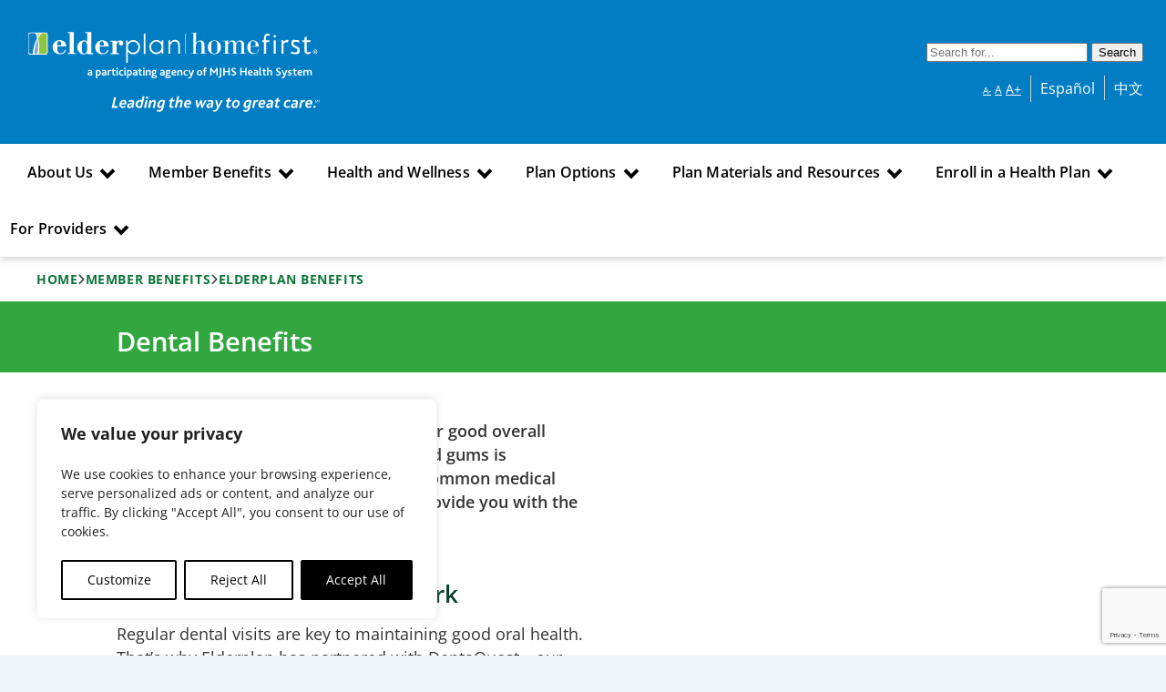

--- FILE ---
content_type: text/html; charset=UTF-8
request_url: https://www.elderplan.org/member-benefits/elderplan-benefits/dental-benefits/
body_size: 42184
content:
<!DOCTYPE html>
<html lang="en-US"><head>
<meta charset="UTF-8" />
<meta name="viewport" content="width=device-width" />
<meta name="facebook-domain-verification" content="tt0rshs8yn6uy86wm2t8kcvfhucl6a" />
<meta name="google-site-verification" content="sw7jpWAKnbfEphwVbmO2Vg8dk7iglpO9HNlNl5--TFY" />
<link rel="stylesheet" href="/wp-content/themes/elderplan/js/magnific.css" type="text/css" media="screen" />

<script>(function(w,d,s,l,i){w[l]=w[l]||[];w[l].push({'gtm.start':
new Date().getTime(),event:'gtm.js'});var f=d.getElementsByTagName(s)[0],
j=d.createElement(s),dl=l!='dataLayer'?'&l='+l:'';j.async=true;j.src=
'https://www.googletagmanager.com/gtm.js?id='+i+dl;f.parentNode.insertBefore(j,f);
})(window,document,'script','dataLayer','GTM-WWPSFSV');</script>

<script type='text/javascript'>

window.__lo_site_id = 168183;
(function() {
	var wa = document.createElement('script'); wa.type = 'text/javascript'; wa.async = true;
	wa.src = 'https://d10lpsik1i8c69.cloudfront.net/w.js';
	var s = document.getElementsByTagName('script')[0]; s.parentNode.insertBefore(wa, s);
})();
</script>

<!-- Harmelin GTAG -->
<script async src="https://www.googletagmanager.com/gtag/js?id=AW-871565562"></script> <script> window.dataLayer = window.dataLayer || []; function gtag(){dataLayer.push(arguments);} gtag('js', new Date()); gtag('config', 'AW-871565562'); </script>

<style type="text/css">div[id^="wpcf7-f44305"] button.cf7mls_next {   }div[id^="wpcf7-f44305"] button.cf7mls_back {   }div[id^="wpcf7-f44303"] button.cf7mls_next {   }div[id^="wpcf7-f44303"] button.cf7mls_back {   }div[id^="wpcf7-f37249"] button.cf7mls_next {   }div[id^="wpcf7-f37249"] button.cf7mls_back {   }div[id^="wpcf7-f37247"] button.cf7mls_next {   }div[id^="wpcf7-f37247"] button.cf7mls_back {   }div[id^="wpcf7-f37245"] button.cf7mls_next {   }div[id^="wpcf7-f37245"] button.cf7mls_back {   }div[id^="wpcf7-f37171"] button.cf7mls_next {   }div[id^="wpcf7-f37171"] button.cf7mls_back {   }div[id^="wpcf7-f37167"] button.cf7mls_next {   }div[id^="wpcf7-f37167"] button.cf7mls_back {   }div[id^="wpcf7-f36846"] button.cf7mls_next {   }div[id^="wpcf7-f36846"] button.cf7mls_back {   }div[id^="wpcf7-f28598"] button.cf7mls_next {   }div[id^="wpcf7-f28598"] button.cf7mls_back {   }div[id^="wpcf7-f28597"] button.cf7mls_next {   }div[id^="wpcf7-f28597"] button.cf7mls_back {   }div[id^="wpcf7-f28596"] button.cf7mls_next {   }div[id^="wpcf7-f28596"] button.cf7mls_back {   }div[id^="wpcf7-f28595"] button.cf7mls_next {   }div[id^="wpcf7-f28595"] button.cf7mls_back {   }div[id^="wpcf7-f28163"] button.cf7mls_next {   }div[id^="wpcf7-f28163"] button.cf7mls_back {   }div[id^="wpcf7-f28078"] button.cf7mls_next {   }div[id^="wpcf7-f28078"] button.cf7mls_back {   }div[id^="wpcf7-f26928"] button.cf7mls_next {   }div[id^="wpcf7-f26928"] button.cf7mls_back {   }div[id^="wpcf7-f26918"] button.cf7mls_next {   }div[id^="wpcf7-f26918"] button.cf7mls_back {   }div[id^="wpcf7-f26886"] button.cf7mls_next {   }div[id^="wpcf7-f26886"] button.cf7mls_back {   }div[id^="wpcf7-f26883"] button.cf7mls_next {   }div[id^="wpcf7-f26883"] button.cf7mls_back {   }div[id^="wpcf7-f26339"] button.cf7mls_next {   }div[id^="wpcf7-f26339"] button.cf7mls_back {   }div[id^="wpcf7-f26335"] button.cf7mls_next {   }div[id^="wpcf7-f26335"] button.cf7mls_back {   }div[id^="wpcf7-f26298"] button.cf7mls_next {   }div[id^="wpcf7-f26298"] button.cf7mls_back {   }div[id^="wpcf7-f26272"] button.cf7mls_next {   }div[id^="wpcf7-f26272"] button.cf7mls_back {   }div[id^="wpcf7-f26267"] button.cf7mls_next {   }div[id^="wpcf7-f26267"] button.cf7mls_back {   }div[id^="wpcf7-f25987"] button.cf7mls_next {   }div[id^="wpcf7-f25987"] button.cf7mls_back {   }div[id^="wpcf7-f4599"] button.cf7mls_next {   }div[id^="wpcf7-f4599"] button.cf7mls_back {   }div[id^="wpcf7-f591"] button.cf7mls_next {   }div[id^="wpcf7-f591"] button.cf7mls_back {   }div[id^="wpcf7-f5"] button.cf7mls_next {   }div[id^="wpcf7-f5"] button.cf7mls_back {   }</style><meta name='robots' content='index, follow, max-image-preview:large, max-snippet:-1, max-video-preview:-1' />
	<style>img:is([sizes="auto" i], [sizes^="auto," i]) { contain-intrinsic-size: 3000px 1500px }</style>
	
	<title>Dental Benefits | Member Benefits | Elderplan</title>
	<meta name="description" content="Smile with Confidence! Explore Elderplan&#039;s dental benefits, including preventive care, fillings, and more. Find out what&#039;s covered and how to use your benefits." />
	<link rel="canonical" href="https://www.elderplan.org/member-benefits/elderplan-benefits/dental-benefits/" />
	<meta property="og:locale" content="en_US" />
	<meta property="og:type" content="article" />
	<meta property="og:title" content="Dental Benefits | Member Benefits | Elderplan" />
	<meta property="og:description" content="Smile with Confidence! Explore Elderplan&#039;s dental benefits, including preventive care, fillings, and more. Find out what&#039;s covered and how to use your benefits." />
	<meta property="og:url" content="https://www.elderplan.org/member-benefits/elderplan-benefits/dental-benefits/" />
	<meta property="og:site_name" content="Elderplan" />
	<meta property="article:modified_time" content="2026-01-01T15:46:45+00:00" />
	<meta name="twitter:card" content="summary_large_image" />
	<script type="application/ld+json" class="yoast-schema-graph">{"@context":"https://schema.org","@graph":[{"@type":"WebPage","@id":"https://www.elderplan.org/member-benefits/elderplan-benefits/dental-benefits/","url":"https://www.elderplan.org/member-benefits/elderplan-benefits/dental-benefits/","name":"Dental Benefits | Elderplan","isPartOf":{"@id":"https://www.elderplan.org/#website"},"breadcrumb":{"@id":"https://www.elderplan.org/member-benefits/elderplan-benefits/dental-benefits/#breadcrumb"},"inLanguage":"en-US","potentialAction":[{"@type":"ReadAction","target":["https://www.elderplan.org/member-benefits/elderplan-benefits/dental-benefits/"]}]},{"@type":"BreadcrumbList","@id":"https://www.elderplan.org/member-benefits/elderplan-benefits/dental-benefits/#breadcrumb","itemListElement":[{"@type":"ListItem","position":1,"name":"Home","item":"https://www.elderplan.org/"},{"@type":"ListItem","position":2,"name":"Member Benefits","item":"https://www.elderplan.org/member-benefits/"},{"@type":"ListItem","position":3,"name":"Elderplan Benefits","item":"https://www.elderplan.org/member-benefits/elderplan-benefits/"},{"@type":"ListItem","position":4,"name":"Dental Benefits"}]},{"@type":"WebSite","@id":"https://www.elderplan.org/#website","url":"https://www.elderplan.org/","name":"Elderplan","description":"Leading the way to great care","publisher":{"@id":"https://www.elderplan.org/#organization"},"potentialAction":[{"@type":"SearchAction","target":{"@type":"EntryPoint","urlTemplate":"https://www.elderplan.org/?s={search_term_string}"},"query-input":{"@type":"PropertyValueSpecification","valueRequired":true,"valueName":"search_term_string"}}],"inLanguage":"en-US"},{"@type":"Organization","@id":"https://www.elderplan.org/#organization","name":"Elderplan","url":"https://www.elderplan.org/","logo":{"@type":"ImageObject","inLanguage":"en-US","@id":"https://www.elderplan.org/#/schema/logo/image/","url":"","contentUrl":"","caption":"Elderplan"},"image":{"@id":"https://www.elderplan.org/#/schema/logo/image/"}}]}</script>


<link rel='dns-prefetch' href='//cdn.jsdelivr.net' />
<link rel='dns-prefetch' href='//stats.wp.com' />
<link rel='dns-prefetch' href='//use.fontawesome.com' />
<link rel='dns-prefetch' href='//maxcdn.bootstrapcdn.com' />
<link rel="alternate" type="application/rss+xml" title="Elderplan &raquo; Feed" href="https://www.elderplan.org/feed/" />
<link rel="alternate" type="application/rss+xml" title="Elderplan &raquo; Comments Feed" href="https://www.elderplan.org/comments/feed/" />
<link rel="alternate" type="text/calendar" title="Elderplan &raquo; iCal Feed" href="https://www.elderplan.org/events/?ical=1" />
<link rel='stylesheet' id='tribe-events-pro-mini-calendar-block-styles-css' href='https://www.elderplan.org/wp-content/plugins/events-calendar-pro/build/css/tribe-events-pro-mini-calendar-block.css?ver=7.7.12' type='text/css' media='all' />
<link rel='stylesheet' id='wp-block-library-css' href='https://www.elderplan.org/wp-includes/css/dist/block-library/style.min.css?ver=6.8.3' type='text/css' media='all' />
<style id='classic-theme-styles-inline-css' type='text/css'>
/*! This file is auto-generated */
.wp-block-button__link{color:#fff;background-color:#32373c;border-radius:9999px;box-shadow:none;text-decoration:none;padding:calc(.667em + 2px) calc(1.333em + 2px);font-size:1.125em}.wp-block-file__button{background:#32373c;color:#fff;text-decoration:none}
</style>
<link rel='stylesheet' id='plethoraplugins-tabs-style-css' href='https://www.elderplan.org/wp-content/plugins/plethora-tabs-accordions/build/style-index.css?ver=2.2' type='text/css' media='all' />
<link rel='stylesheet' id='wp-components-css' href='https://www.elderplan.org/wp-includes/css/dist/components/style.min.css?ver=6.8.3' type='text/css' media='all' />
<link rel='stylesheet' id='wp-preferences-css' href='https://www.elderplan.org/wp-includes/css/dist/preferences/style.min.css?ver=6.8.3' type='text/css' media='all' />
<link rel='stylesheet' id='wp-block-editor-css' href='https://www.elderplan.org/wp-includes/css/dist/block-editor/style.min.css?ver=6.8.3' type='text/css' media='all' />
<link rel='stylesheet' id='popup-maker-block-library-style-css' href='https://www.elderplan.org/wp-content/plugins/popup-maker/dist/packages/block-library-style.css?ver=dbea705cfafe089d65f1' type='text/css' media='all' />
<link rel='stylesheet' id='mediaelement-css' href='https://www.elderplan.org/wp-includes/js/mediaelement/mediaelementplayer-legacy.min.css?ver=4.2.17' type='text/css' media='all' />
<link rel='stylesheet' id='wp-mediaelement-css' href='https://www.elderplan.org/wp-includes/js/mediaelement/wp-mediaelement.min.css?ver=6.8.3' type='text/css' media='all' />
<style id='jetpack-sharing-buttons-style-inline-css' type='text/css'>
.jetpack-sharing-buttons__services-list{display:flex;flex-direction:row;flex-wrap:wrap;gap:0;list-style-type:none;margin:5px;padding:0}.jetpack-sharing-buttons__services-list.has-small-icon-size{font-size:12px}.jetpack-sharing-buttons__services-list.has-normal-icon-size{font-size:16px}.jetpack-sharing-buttons__services-list.has-large-icon-size{font-size:24px}.jetpack-sharing-buttons__services-list.has-huge-icon-size{font-size:36px}@media print{.jetpack-sharing-buttons__services-list{display:none!important}}.editor-styles-wrapper .wp-block-jetpack-sharing-buttons{gap:0;padding-inline-start:0}ul.jetpack-sharing-buttons__services-list.has-background{padding:1.25em 2.375em}
</style>
<style id='font-awesome-svg-styles-default-inline-css' type='text/css'>
.svg-inline--fa {
  display: inline-block;
  height: 1em;
  overflow: visible;
  vertical-align: -.125em;
}
</style>
<link rel='stylesheet' id='font-awesome-svg-styles-css' href='https://www.elderplan.org/wp-content/uploads/font-awesome/v6.4.2/css/svg-with-js.css' type='text/css' media='all' />
<style id='font-awesome-svg-styles-inline-css' type='text/css'>
   .wp-block-font-awesome-icon svg::before,
   .wp-rich-text-font-awesome-icon svg::before {content: unset;}
</style>
<style id='global-styles-inline-css' type='text/css'>
:root{--wp--preset--aspect-ratio--square: 1;--wp--preset--aspect-ratio--4-3: 4/3;--wp--preset--aspect-ratio--3-4: 3/4;--wp--preset--aspect-ratio--3-2: 3/2;--wp--preset--aspect-ratio--2-3: 2/3;--wp--preset--aspect-ratio--16-9: 16/9;--wp--preset--aspect-ratio--9-16: 9/16;--wp--preset--color--black: #000000;--wp--preset--color--cyan-bluish-gray: #abb8c3;--wp--preset--color--white: #ffffff;--wp--preset--color--pale-pink: #f78da7;--wp--preset--color--vivid-red: #cf2e2e;--wp--preset--color--luminous-vivid-orange: #ff6900;--wp--preset--color--luminous-vivid-amber: #fcb900;--wp--preset--color--light-green-cyan: #7bdcb5;--wp--preset--color--vivid-green-cyan: #00d084;--wp--preset--color--pale-cyan-blue: #8ed1fc;--wp--preset--color--vivid-cyan-blue: #0693e3;--wp--preset--color--vivid-purple: #9b51e0;--wp--preset--gradient--vivid-cyan-blue-to-vivid-purple: linear-gradient(135deg,rgba(6,147,227,1) 0%,rgb(155,81,224) 100%);--wp--preset--gradient--light-green-cyan-to-vivid-green-cyan: linear-gradient(135deg,rgb(122,220,180) 0%,rgb(0,208,130) 100%);--wp--preset--gradient--luminous-vivid-amber-to-luminous-vivid-orange: linear-gradient(135deg,rgba(252,185,0,1) 0%,rgba(255,105,0,1) 100%);--wp--preset--gradient--luminous-vivid-orange-to-vivid-red: linear-gradient(135deg,rgba(255,105,0,1) 0%,rgb(207,46,46) 100%);--wp--preset--gradient--very-light-gray-to-cyan-bluish-gray: linear-gradient(135deg,rgb(238,238,238) 0%,rgb(169,184,195) 100%);--wp--preset--gradient--cool-to-warm-spectrum: linear-gradient(135deg,rgb(74,234,220) 0%,rgb(151,120,209) 20%,rgb(207,42,186) 40%,rgb(238,44,130) 60%,rgb(251,105,98) 80%,rgb(254,248,76) 100%);--wp--preset--gradient--blush-light-purple: linear-gradient(135deg,rgb(255,206,236) 0%,rgb(152,150,240) 100%);--wp--preset--gradient--blush-bordeaux: linear-gradient(135deg,rgb(254,205,165) 0%,rgb(254,45,45) 50%,rgb(107,0,62) 100%);--wp--preset--gradient--luminous-dusk: linear-gradient(135deg,rgb(255,203,112) 0%,rgb(199,81,192) 50%,rgb(65,88,208) 100%);--wp--preset--gradient--pale-ocean: linear-gradient(135deg,rgb(255,245,203) 0%,rgb(182,227,212) 50%,rgb(51,167,181) 100%);--wp--preset--gradient--electric-grass: linear-gradient(135deg,rgb(202,248,128) 0%,rgb(113,206,126) 100%);--wp--preset--gradient--midnight: linear-gradient(135deg,rgb(2,3,129) 0%,rgb(40,116,252) 100%);--wp--preset--font-size--small: 13px;--wp--preset--font-size--medium: 20px;--wp--preset--font-size--large: 36px;--wp--preset--font-size--x-large: 42px;--wp--preset--spacing--20: 0.44rem;--wp--preset--spacing--30: 0.67rem;--wp--preset--spacing--40: 1rem;--wp--preset--spacing--50: 1.5rem;--wp--preset--spacing--60: 2.25rem;--wp--preset--spacing--70: 3.38rem;--wp--preset--spacing--80: 5.06rem;--wp--preset--shadow--natural: 6px 6px 9px rgba(0, 0, 0, 0.2);--wp--preset--shadow--deep: 12px 12px 50px rgba(0, 0, 0, 0.4);--wp--preset--shadow--sharp: 6px 6px 0px rgba(0, 0, 0, 0.2);--wp--preset--shadow--outlined: 6px 6px 0px -3px rgba(255, 255, 255, 1), 6px 6px rgba(0, 0, 0, 1);--wp--preset--shadow--crisp: 6px 6px 0px rgba(0, 0, 0, 1);}:where(.is-layout-flex){gap: 0.5em;}:where(.is-layout-grid){gap: 0.5em;}body .is-layout-flex{display: flex;}.is-layout-flex{flex-wrap: wrap;align-items: center;}.is-layout-flex > :is(*, div){margin: 0;}body .is-layout-grid{display: grid;}.is-layout-grid > :is(*, div){margin: 0;}:where(.wp-block-columns.is-layout-flex){gap: 2em;}:where(.wp-block-columns.is-layout-grid){gap: 2em;}:where(.wp-block-post-template.is-layout-flex){gap: 1.25em;}:where(.wp-block-post-template.is-layout-grid){gap: 1.25em;}.has-black-color{color: var(--wp--preset--color--black) !important;}.has-cyan-bluish-gray-color{color: var(--wp--preset--color--cyan-bluish-gray) !important;}.has-white-color{color: var(--wp--preset--color--white) !important;}.has-pale-pink-color{color: var(--wp--preset--color--pale-pink) !important;}.has-vivid-red-color{color: var(--wp--preset--color--vivid-red) !important;}.has-luminous-vivid-orange-color{color: var(--wp--preset--color--luminous-vivid-orange) !important;}.has-luminous-vivid-amber-color{color: var(--wp--preset--color--luminous-vivid-amber) !important;}.has-light-green-cyan-color{color: var(--wp--preset--color--light-green-cyan) !important;}.has-vivid-green-cyan-color{color: var(--wp--preset--color--vivid-green-cyan) !important;}.has-pale-cyan-blue-color{color: var(--wp--preset--color--pale-cyan-blue) !important;}.has-vivid-cyan-blue-color{color: var(--wp--preset--color--vivid-cyan-blue) !important;}.has-vivid-purple-color{color: var(--wp--preset--color--vivid-purple) !important;}.has-black-background-color{background-color: var(--wp--preset--color--black) !important;}.has-cyan-bluish-gray-background-color{background-color: var(--wp--preset--color--cyan-bluish-gray) !important;}.has-white-background-color{background-color: var(--wp--preset--color--white) !important;}.has-pale-pink-background-color{background-color: var(--wp--preset--color--pale-pink) !important;}.has-vivid-red-background-color{background-color: var(--wp--preset--color--vivid-red) !important;}.has-luminous-vivid-orange-background-color{background-color: var(--wp--preset--color--luminous-vivid-orange) !important;}.has-luminous-vivid-amber-background-color{background-color: var(--wp--preset--color--luminous-vivid-amber) !important;}.has-light-green-cyan-background-color{background-color: var(--wp--preset--color--light-green-cyan) !important;}.has-vivid-green-cyan-background-color{background-color: var(--wp--preset--color--vivid-green-cyan) !important;}.has-pale-cyan-blue-background-color{background-color: var(--wp--preset--color--pale-cyan-blue) !important;}.has-vivid-cyan-blue-background-color{background-color: var(--wp--preset--color--vivid-cyan-blue) !important;}.has-vivid-purple-background-color{background-color: var(--wp--preset--color--vivid-purple) !important;}.has-black-border-color{border-color: var(--wp--preset--color--black) !important;}.has-cyan-bluish-gray-border-color{border-color: var(--wp--preset--color--cyan-bluish-gray) !important;}.has-white-border-color{border-color: var(--wp--preset--color--white) !important;}.has-pale-pink-border-color{border-color: var(--wp--preset--color--pale-pink) !important;}.has-vivid-red-border-color{border-color: var(--wp--preset--color--vivid-red) !important;}.has-luminous-vivid-orange-border-color{border-color: var(--wp--preset--color--luminous-vivid-orange) !important;}.has-luminous-vivid-amber-border-color{border-color: var(--wp--preset--color--luminous-vivid-amber) !important;}.has-light-green-cyan-border-color{border-color: var(--wp--preset--color--light-green-cyan) !important;}.has-vivid-green-cyan-border-color{border-color: var(--wp--preset--color--vivid-green-cyan) !important;}.has-pale-cyan-blue-border-color{border-color: var(--wp--preset--color--pale-cyan-blue) !important;}.has-vivid-cyan-blue-border-color{border-color: var(--wp--preset--color--vivid-cyan-blue) !important;}.has-vivid-purple-border-color{border-color: var(--wp--preset--color--vivid-purple) !important;}.has-vivid-cyan-blue-to-vivid-purple-gradient-background{background: var(--wp--preset--gradient--vivid-cyan-blue-to-vivid-purple) !important;}.has-light-green-cyan-to-vivid-green-cyan-gradient-background{background: var(--wp--preset--gradient--light-green-cyan-to-vivid-green-cyan) !important;}.has-luminous-vivid-amber-to-luminous-vivid-orange-gradient-background{background: var(--wp--preset--gradient--luminous-vivid-amber-to-luminous-vivid-orange) !important;}.has-luminous-vivid-orange-to-vivid-red-gradient-background{background: var(--wp--preset--gradient--luminous-vivid-orange-to-vivid-red) !important;}.has-very-light-gray-to-cyan-bluish-gray-gradient-background{background: var(--wp--preset--gradient--very-light-gray-to-cyan-bluish-gray) !important;}.has-cool-to-warm-spectrum-gradient-background{background: var(--wp--preset--gradient--cool-to-warm-spectrum) !important;}.has-blush-light-purple-gradient-background{background: var(--wp--preset--gradient--blush-light-purple) !important;}.has-blush-bordeaux-gradient-background{background: var(--wp--preset--gradient--blush-bordeaux) !important;}.has-luminous-dusk-gradient-background{background: var(--wp--preset--gradient--luminous-dusk) !important;}.has-pale-ocean-gradient-background{background: var(--wp--preset--gradient--pale-ocean) !important;}.has-electric-grass-gradient-background{background: var(--wp--preset--gradient--electric-grass) !important;}.has-midnight-gradient-background{background: var(--wp--preset--gradient--midnight) !important;}.has-small-font-size{font-size: var(--wp--preset--font-size--small) !important;}.has-medium-font-size{font-size: var(--wp--preset--font-size--medium) !important;}.has-large-font-size{font-size: var(--wp--preset--font-size--large) !important;}.has-x-large-font-size{font-size: var(--wp--preset--font-size--x-large) !important;}
:where(.wp-block-post-template.is-layout-flex){gap: 1.25em;}:where(.wp-block-post-template.is-layout-grid){gap: 1.25em;}
:where(.wp-block-columns.is-layout-flex){gap: 2em;}:where(.wp-block-columns.is-layout-grid){gap: 2em;}
:root :where(.wp-block-pullquote){font-size: 1.5em;line-height: 1.6;}
</style>
<link rel='stylesheet' id='cf7mls-css' href='https://www.elderplan.org/wp-content/plugins/cf7-multi-step/assets/frontend/css/cf7mls.css?ver=2.7.9' type='text/css' media='all' />
<link rel='stylesheet' id='cf7mls_animate-css' href='https://www.elderplan.org/wp-content/plugins/cf7-multi-step/assets/frontend/animate/animate.min.css?ver=2.7.9' type='text/css' media='all' />
<link rel='stylesheet' id='contact-form-7-css' href='https://www.elderplan.org/wp-content/plugins/contact-form-7/includes/css/styles.css?ver=6.1.4' type='text/css' media='all' />
<link rel='stylesheet' id='jquery-popup-style-css' href='https://www.elderplan.org/wp-content/plugins/message-popup-for-contact-form-7/public/css/sweetalert.css?ver=3.0' type='text/css' media='all' />
<link rel='stylesheet' id='page-list-style-css' href='https://www.elderplan.org/wp-content/plugins/page-list/css/page-list.css?ver=5.9' type='text/css' media='all' />
<link rel='stylesheet' id='wpcf7-redirect-script-frontend-css' href='https://www.elderplan.org/wp-content/plugins/wpcf7-redirect/build/assets/frontend-script.css?ver=2c532d7e2be36f6af233' type='text/css' media='all' />
<link rel='stylesheet' id='flatpickr-css-css' href='https://cdn.jsdelivr.net/npm/flatpickr/dist/flatpickr.min.css?ver=6.8.3' type='text/css' media='all' />
<link rel='stylesheet' id='font-awesome-official-css' href='https://use.fontawesome.com/releases/v6.4.2/css/all.css' type='text/css' media='all' integrity="sha384-blOohCVdhjmtROpu8+CfTnUWham9nkX7P7OZQMst+RUnhtoY/9qemFAkIKOYxDI3" crossorigin="anonymous" />
<link rel='stylesheet' id='tablepress-default-css' href='https://www.elderplan.org/wp-content/tablepress-combined.min.css?ver=48' type='text/css' media='all' />
<link rel='stylesheet' id='dashicons-css' href='https://www.elderplan.org/wp-includes/css/dashicons.min.css?ver=6.8.3' type='text/css' media='all' />
<link rel='stylesheet' id='popup-maker-site-css' href='//www.elderplan.org/wp-content/uploads/pum/pum-site-styles.css?generated=1761860783&#038;ver=1.21.5' type='text/css' media='all' />
<link rel='stylesheet' id='cf7cf-style-css' href='https://www.elderplan.org/wp-content/plugins/cf7-conditional-fields/style.css?ver=2.6.7' type='text/css' media='all' />
<link rel='stylesheet' id='font-awesome-css' href='https://maxcdn.bootstrapcdn.com/font-awesome/4.7.0/css/font-awesome.min.css?ver=4.7.0' type='text/css' media='all' />
<link rel='stylesheet' id='smart-sections-css' href='https://www.elderplan.org/wp-content/plugins/visucom-smart-sections/assets/css/style.css?ver=1.0.1' type='text/css' media='all' />
<link rel='stylesheet' id='font-awesome-official-v4shim-css' href='https://use.fontawesome.com/releases/v6.4.2/css/v4-shims.css' type='text/css' media='all' integrity="sha384-IqMDcR2qh8kGcGdRrxwop5R2GiUY5h8aDR/LhYxPYiXh3sAAGGDkFvFqWgFvTsTd" crossorigin="anonymous" />
<link rel='stylesheet' id='wpglobus-css' href='https://www.elderplan.org/wp-content/plugins/wpglobus/includes/css/wpglobus.css?ver=3.0.0' type='text/css' media='all' />
<script type="text/javascript" id="webtoffee-cookie-consent-js-extra">
/* <![CDATA[ */
var _wccConfig = {"_ipData":[],"_assetsURL":"https:\/\/www.elderplan.org\/wp-content\/plugins\/webtoffee-cookie-consent\/lite\/frontend\/images\/","_publicURL":"https:\/\/www.elderplan.org","_categories":[{"name":"Necessary","slug":"necessary","isNecessary":true,"ccpaDoNotSell":true,"cookies":[{"cookieID":"wt_consent","domain":"www.elderplan.org","provider":""},{"cookieID":"_GRECAPTCHA","domain":"www.google.com","provider":"google.com"},{"cookieID":"rc::a","domain":"google.com","provider":"google.com"},{"cookieID":"rc::f","domain":"google.com","provider":"google.com"},{"cookieID":"rc::b","domain":"google.com","provider":"google.com"},{"cookieID":"rc::c","domain":"google.com","provider":"google.com"},{"cookieID":"AWSALBCORS","domain":"tfaforms.com","provider":"aws.amazon.com"},{"cookieID":"NID","domain":".translate-pa.googleapis.com","provider":"google.com"},{"cookieID":"receive-cookie-deprecation","domain":".doubleclick.net","provider":"google.com"}],"active":true,"defaultConsent":{"gdpr":true,"ccpa":true},"foundNoCookieScript":false},{"name":"Functional","slug":"functional","isNecessary":false,"ccpaDoNotSell":true,"cookies":[{"cookieID":"wpglobus-language-old","domain":"www.elderplan.org","provider":"wp-content\/plugins\/wpglobus\/includes\/js\/wpglobus.min.js"},{"cookieID":"wpglobus-language","domain":"www.elderplan.org","provider":"wp-content\/plugins\/wpglobus\/includes\/js\/wpglobus.min.js"},{"cookieID":"yt-remote-connected-devices","domain":"youtube.com","provider":"youtube.com"},{"cookieID":"ytidb::LAST_RESULT_ENTRY_KEY","domain":"youtube.com","provider":"youtube.com"},{"cookieID":"yt-remote-device-id","domain":"youtube.com","provider":"youtube.com"},{"cookieID":"yt-remote-session-name","domain":"youtube.com","provider":"youtube.com"},{"cookieID":"yt-remote-fast-check-period","domain":"youtube.com","provider":"youtube.com"},{"cookieID":"yt-remote-session-app","domain":"youtube.com","provider":"youtube.com"},{"cookieID":"yt-remote-cast-available","domain":"youtube.com","provider":"youtube.com"},{"cookieID":"yt-remote-cast-installed","domain":"youtube.com","provider":"youtube.com"},{"cookieID":"FORMASSEMBLY","domain":"elderplan.tfaforms.net","provider":"tfaforms.com"}],"active":true,"defaultConsent":{"gdpr":false,"ccpa":false},"foundNoCookieScript":false},{"name":"Analytics","slug":"analytics","isNecessary":false,"ccpaDoNotSell":true,"cookies":[{"cookieID":"_gcl_au","domain":".elderplan.org","provider":"googletagmanager.com"},{"cookieID":"_ga_*","domain":".elderplan.org","provider":"google-analytics.com|googletagmanager.com\/gtag\/js"},{"cookieID":"_ga","domain":".elderplan.org","provider":"google-analytics.com|googletagmanager.com\/gtag\/js"},{"cookieID":"_fbp","domain":".elderplan.org","provider":"facebook.net"}],"active":true,"defaultConsent":{"gdpr":false,"ccpa":false},"foundNoCookieScript":false},{"name":"Performance","slug":"performance","isNecessary":false,"ccpaDoNotSell":true,"cookies":[{"cookieID":"AWSALB","domain":"tfaforms.com","provider":"aws.amazon.com"}],"active":true,"defaultConsent":{"gdpr":false,"ccpa":false},"foundNoCookieScript":false},{"name":"Advertisement","slug":"advertisement","isNecessary":false,"ccpaDoNotSell":true,"cookies":[{"cookieID":"test_cookie","domain":".doubleclick.net","provider":"doubleclick.net"},{"cookieID":"YSC","domain":".youtube.com","provider":"youtube.com"},{"cookieID":"VISITOR_INFO1_LIVE","domain":".youtube.com","provider":"youtube.com"},{"cookieID":"VISITOR_PRIVACY_METADATA","domain":".youtube.com","provider":"youtube.com"},{"cookieID":"IDE","domain":".doubleclick.net","provider":"doubleclick.net"},{"cookieID":"yt.innertube::nextId","domain":"youtube.com","provider":"youtube.com"},{"cookieID":"yt.innertube::requests","domain":"youtube.com","provider":"youtube.com"}],"active":true,"defaultConsent":{"gdpr":false,"ccpa":false},"foundNoCookieScript":false},{"name":"Others","slug":"others","isNecessary":false,"ccpaDoNotSell":true,"cookies":[{"cookieID":"ct225630","domain":"225630.tctm.co","provider":""},{"cookieID":"__Secure-ROLLOUT_TOKEN","domain":".youtube.com","provider":""},{"cookieID":"FASRV","domain":"elderplan.tfaforms.net","provider":""},{"cookieID":"AWSALBTGCORS","domain":"tfaforms.com","provider":""},{"cookieID":"AWSALBTG","domain":"tfaforms.com","provider":""}],"active":true,"defaultConsent":{"gdpr":false,"ccpa":false},"foundNoCookieScript":false}],"_activeLaw":"gdpr","_rootDomain":"","_block":"1","_showBanner":"1","_bannerConfig":{"GDPR":{"settings":{"type":"box","position":"bottom-left","applicableLaw":"gdpr","preferenceCenter":"center","selectedRegion":"ALL","consentExpiry":365,"shortcodes":[{"key":"wcc_readmore","content":"<a href=\"#\" class=\"wcc-policy\" aria-label=\"Cookie Policy\" target=\"_blank\" rel=\"noopener\" data-tag=\"readmore-button\">Cookie Policy<\/a>","tag":"readmore-button","status":false,"attributes":{"rel":"nofollow","target":"_blank"}},{"key":"wcc_show_desc","content":"<button class=\"wcc-show-desc-btn\" data-tag=\"show-desc-button\" aria-label=\"Show more\">Show more<\/button>","tag":"show-desc-button","status":true,"attributes":[]},{"key":"wcc_hide_desc","content":"<button class=\"wcc-show-desc-btn\" data-tag=\"hide-desc-button\" aria-label=\"Show less\">Show less<\/button>","tag":"hide-desc-button","status":true,"attributes":[]},{"key":"wcc_category_toggle_label","content":"[wcc_{{status}}_category_label] [wcc_preference_{{category_slug}}_title]","tag":"","status":true,"attributes":[]},{"key":"wcc_enable_category_label","content":"Enable","tag":"","status":true,"attributes":[]},{"key":"wcc_disable_category_label","content":"Disable","tag":"","status":true,"attributes":[]},{"key":"wcc_video_placeholder","content":"<div class=\"video-placeholder-normal\" data-tag=\"video-placeholder\" id=\"[UNIQUEID]\"><p class=\"video-placeholder-text-normal\" data-tag=\"placeholder-title\">Please accept {category} cookies to access this content<\/p><\/div>","tag":"","status":true,"attributes":[]},{"key":"wcc_enable_optout_label","content":"Enable","tag":"","status":true,"attributes":[]},{"key":"wcc_disable_optout_label","content":"Disable","tag":"","status":true,"attributes":[]},{"key":"wcc_optout_toggle_label","content":"[wcc_{{status}}_optout_label] [wcc_optout_option_title]","tag":"","status":true,"attributes":[]},{"key":"wcc_optout_option_title","content":"Do Not Sell or Share My Personal Information","tag":"","status":true,"attributes":[]},{"key":"wcc_optout_close_label","content":"Close","tag":"","status":true,"attributes":[]}],"bannerEnabled":true},"behaviours":{"reloadBannerOnAccept":false,"loadAnalyticsByDefault":false,"animations":{"onLoad":"animate","onHide":"sticky"}},"config":{"revisitConsent":{"status":true,"tag":"revisit-consent","position":"bottom-left","meta":{"url":"#"},"styles":[],"elements":{"title":{"type":"text","tag":"revisit-consent-title","status":true,"styles":{"color":"#0056a7"}}}},"preferenceCenter":{"toggle":{"status":true,"tag":"detail-category-toggle","type":"toggle","states":{"active":{"styles":{"background-color":"#000000"}},"inactive":{"styles":{"background-color":"#D0D5D2"}}}},"poweredBy":{"status":false,"tag":"detail-powered-by","styles":{"background-color":"#EDEDED","color":"#293C5B"}}},"categoryPreview":{"status":false,"toggle":{"status":true,"tag":"detail-category-preview-toggle","type":"toggle","states":{"active":{"styles":{"background-color":"#000000"}},"inactive":{"styles":{"background-color":"#D0D5D2"}}}}},"videoPlaceholder":{"status":true,"styles":{"background-color":"#000000","border-color":"#000000","color":"#ffffff"}},"readMore":{"status":false,"tag":"readmore-button","type":"link","meta":{"noFollow":true,"newTab":true},"styles":{"color":"#000000","background-color":"transparent","border-color":"transparent"}},"auditTable":{"status":true},"optOption":{"status":true,"toggle":{"status":true,"tag":"optout-option-toggle","type":"toggle","states":{"active":{"styles":{"background-color":"#000000"}},"inactive":{"styles":{"background-color":"#FFFFFF"}}}},"gpcOption":false}}}},"_version":"3.5.0","_logConsent":"1","_tags":[{"tag":"accept-button","styles":{"color":"#FFFFFF","background-color":"#000000","border-color":"#000000"}},{"tag":"reject-button","styles":{"color":"#000000","background-color":"transparent","border-color":"#000000"}},{"tag":"settings-button","styles":{"color":"#000000","background-color":"transparent","border-color":"#000000"}},{"tag":"readmore-button","styles":{"color":"#000000","background-color":"transparent","border-color":"transparent"}},{"tag":"donotsell-button","styles":{"color":"#1863dc","background-color":"transparent","border-color":"transparent"}},{"tag":"accept-button","styles":{"color":"#FFFFFF","background-color":"#000000","border-color":"#000000"}},{"tag":"revisit-consent","styles":[]},{"tag":"detail-category-always-enabled","styles":{"color":"#008000"}}],"_rtl":"","_lawSelected":["GDPR"],"_restApiUrl":"https:\/\/directory.cookieyes.com\/api\/v1\/ip","_renewConsent":"1754328329948","_restrictToCA":"","_customEvents":"","_ccpaAllowedRegions":[],"_gdprAllowedRegions":[],"_closeButtonAction":"reject","_ssl":"1","_providersToBlock":[{"re":"wp-content\/plugins\/wpglobus\/includes\/js\/wpglobus.min.js","categories":["functional"]},{"re":"youtube.com","categories":["functional","advertisement"]},{"re":"tfaforms.com","categories":["functional"]},{"re":"facebook.net","categories":["analytics"]},{"re":"aws.amazon.com","categories":["performance"]},{"re":"doubleclick.net","categories":["advertisement"]}]};
var _wccStyles = {"css":{"GDPR":".wcc-overlay{background: #000000; opacity: 0.4; position: fixed; top: 0; left: 0; width: 100%; height: 100%; z-index: 99999999;}.wcc-hide{display: none;}.wcc-btn-revisit-wrapper{display: flex; padding: 6px; border-radius: 8px; opacity: 0px; background-color:#ffffff; box-shadow: 0px 3px 10px 0px #798da04d;  align-items: center; justify-content: center;   position: fixed; z-index: 999999; cursor: pointer;}.wcc-revisit-bottom-left{bottom: 15px; left: 15px;}.wcc-revisit-bottom-right{bottom: 15px; right: 15px;}.wcc-btn-revisit-wrapper .wcc-btn-revisit{display: flex; align-items: center; justify-content: center; background: none; border: none; cursor: pointer; position: relative; margin: 0; padding: 0;}.wcc-btn-revisit-wrapper .wcc-btn-revisit img{max-width: fit-content; margin: 0; } .wcc-btn-revisit-wrapper .wcc-revisit-help-text{font-size:14px; margin-left:4px; display:none;}.wcc-btn-revisit-wrapper:hover .wcc-revisit-help-text, .wcc-btn-revisit-wrapper:focus-within .wcc-revisit-help-text { display: block;}.wcc-revisit-hide{display: none;}.wcc-preference-btn:hover{cursor:pointer; text-decoration:underline;}.wcc-cookie-audit-table { font-family: inherit; border-collapse: collapse; width: 100%;} .wcc-cookie-audit-table th, .wcc-cookie-audit-table td {text-align: left; padding: 10px; font-size: 12px; color: #000000; word-break: normal; background-color: #d9dfe7; border: 1px solid #cbced6;} .wcc-cookie-audit-table tr:nth-child(2n + 1) td { background: #f1f5fa; }.wcc-consent-container{position: fixed; width: 440px; box-sizing: border-box; z-index: 9999999; border-radius: 6px;}.wcc-consent-container .wcc-consent-bar{background: #ffffff; border: 1px solid; padding: 20px 26px; box-shadow: 0 -1px 10px 0 #acabab4d; border-radius: 6px;}.wcc-box-bottom-left{bottom: 40px; left: 40px;}.wcc-box-bottom-right{bottom: 40px; right: 40px;}.wcc-box-top-left{top: 40px; left: 40px;}.wcc-box-top-right{top: 40px; right: 40px;}.wcc-custom-brand-logo-wrapper .wcc-custom-brand-logo{width: 100px; height: auto; margin: 0 0 12px 0;}.wcc-notice .wcc-title{color: #212121; font-weight: 700; font-size: 18px; line-height: 24px; margin: 0 0 12px 0;}.wcc-notice-des *,.wcc-preference-content-wrapper *,.wcc-accordion-header-des *,.wcc-gpc-wrapper .wcc-gpc-desc *{font-size: 14px;}.wcc-notice-des{color: #212121; font-size: 14px; line-height: 24px; font-weight: 400;}.wcc-notice-des img{height: 25px; width: 25px;}.wcc-consent-bar .wcc-notice-des p,.wcc-gpc-wrapper .wcc-gpc-desc p,.wcc-preference-body-wrapper .wcc-preference-content-wrapper p,.wcc-accordion-header-wrapper .wcc-accordion-header-des p,.wcc-cookie-des-table li div:last-child p{color: inherit; margin-top: 0;}.wcc-notice-des P:last-child,.wcc-preference-content-wrapper p:last-child,.wcc-cookie-des-table li div:last-child p:last-child,.wcc-gpc-wrapper .wcc-gpc-desc p:last-child{margin-bottom: 0;}.wcc-notice-des a.wcc-policy,.wcc-notice-des button.wcc-policy{font-size: 14px; color: #1863dc; white-space: nowrap; cursor: pointer; background: transparent; border: 1px solid; text-decoration: underline;}.wcc-notice-des button.wcc-policy{padding: 0;}.wcc-notice-des a.wcc-policy:focus-visible,.wcc-notice-des button.wcc-policy:focus-visible,.wcc-preference-content-wrapper .wcc-show-desc-btn:focus-visible,.wcc-accordion-header .wcc-accordion-btn:focus-visible,.wcc-preference-header .wcc-btn-close:focus-visible,.wcc-switch input[type=\"checkbox\"]:focus-visible,.wcc-footer-wrapper a:focus-visible,.wcc-btn:focus-visible{outline: 2px solid #1863dc; outline-offset: 2px;}.wcc-btn:focus:not(:focus-visible),.wcc-accordion-header .wcc-accordion-btn:focus:not(:focus-visible),.wcc-preference-content-wrapper .wcc-show-desc-btn:focus:not(:focus-visible),.wcc-btn-revisit-wrapper .wcc-btn-revisit:focus:not(:focus-visible),.wcc-preference-header .wcc-btn-close:focus:not(:focus-visible),.wcc-consent-bar .wcc-banner-btn-close:focus:not(:focus-visible){outline: 0;}button.wcc-show-desc-btn:not(:hover):not(:active){color: #1863dc; background: transparent;}button.wcc-accordion-btn:not(:hover):not(:active),button.wcc-banner-btn-close:not(:hover):not(:active),button.wcc-btn-revisit:not(:hover):not(:active),button.wcc-btn-close:not(:hover):not(:active){background: transparent;}.wcc-consent-bar button:hover,.wcc-modal.wcc-modal-open button:hover,.wcc-consent-bar button:focus,.wcc-modal.wcc-modal-open button:focus{text-decoration: none;}.wcc-notice-btn-wrapper{display: flex; justify-content: flex-start; align-items: center; flex-wrap: wrap; margin-top: 16px;}.wcc-notice-btn-wrapper .wcc-btn{text-shadow: none; box-shadow: none;}.wcc-btn{flex: auto; max-width: 100%; font-size: 14px; font-family: inherit; line-height: 24px; padding: 8px; font-weight: 500; margin: 0 8px 0 0; border-radius: 2px; cursor: pointer; text-align: center; text-transform: none; min-height: 0;}.wcc-btn:hover{opacity: 0.8;}.wcc-btn-customize{color: #1863dc; background: transparent; border: 2px solid #1863dc;}.wcc-btn-reject{color: #1863dc; background: transparent; border: 2px solid #1863dc;}.wcc-btn-accept{background: #1863dc; color: #ffffff; border: 2px solid #1863dc;}.wcc-btn:last-child{margin-right: 0;}@media (max-width: 576px){.wcc-box-bottom-left{bottom: 0; left: 0;}.wcc-box-bottom-right{bottom: 0; right: 0;}.wcc-box-top-left{top: 0; left: 0;}.wcc-box-top-right{top: 0; right: 0;}}@media (max-width: 440px){.wcc-box-bottom-left, .wcc-box-bottom-right, .wcc-box-top-left, .wcc-box-top-right{width: 100%; max-width: 100%;}.wcc-consent-container .wcc-consent-bar{padding: 20px 0;}.wcc-custom-brand-logo-wrapper, .wcc-notice .wcc-title, .wcc-notice-des, .wcc-notice-btn-wrapper{padding: 0 24px;}.wcc-notice-des{max-height: 40vh; overflow-y: scroll;}.wcc-notice-btn-wrapper{flex-direction: column; margin-top: 0;}.wcc-btn{width: 100%; margin: 10px 0 0 0;}.wcc-notice-btn-wrapper .wcc-btn-customize{order: 2;}.wcc-notice-btn-wrapper .wcc-btn-reject{order: 3;}.wcc-notice-btn-wrapper .wcc-btn-accept{order: 1; margin-top: 16px;}}@media (max-width: 352px){.wcc-notice .wcc-title{font-size: 16px;}.wcc-notice-des *{font-size: 12px;}.wcc-notice-des, .wcc-btn{font-size: 12px;}}.wcc-modal.wcc-modal-open{display: flex; visibility: visible; -webkit-transform: translate(-50%, -50%); -moz-transform: translate(-50%, -50%); -ms-transform: translate(-50%, -50%); -o-transform: translate(-50%, -50%); transform: translate(-50%, -50%); top: 50%; left: 50%; transition: all 1s ease;}.wcc-modal{box-shadow: 0 32px 68px rgba(0, 0, 0, 0.3); margin: 0 auto; position: fixed; max-width: 100%; background: #ffffff; top: 50%; box-sizing: border-box; border-radius: 6px; z-index: 999999999; color: #212121; -webkit-transform: translate(-50%, 100%); -moz-transform: translate(-50%, 100%); -ms-transform: translate(-50%, 100%); -o-transform: translate(-50%, 100%); transform: translate(-50%, 100%); visibility: hidden; transition: all 0s ease;}.wcc-preference-center{max-height: 79vh; overflow: hidden; width: 845px; overflow: hidden; flex: 1 1 0; display: flex; flex-direction: column; border-radius: 6px;}.wcc-preference-header{display: flex; align-items: center; justify-content: space-between; padding: 22px 24px; border-bottom: 1px solid;}.wcc-preference-header .wcc-preference-title{font-size: 18px; font-weight: 700; line-height: 24px;}.wcc-google-privacy-url a {text-decoration:none;color: #1863dc;cursor:pointer;} .wcc-preference-header .wcc-btn-close{margin: 0; cursor: pointer; vertical-align: middle; padding: 0; background: none; border: none; width: auto; height: auto; min-height: 0; line-height: 0; text-shadow: none; box-shadow: none;}.wcc-preference-header .wcc-btn-close img{margin: 0; height: 10px; width: 10px;}.wcc-preference-body-wrapper{padding: 0 24px; flex: 1; overflow: auto; box-sizing: border-box;}.wcc-preference-content-wrapper,.wcc-gpc-wrapper .wcc-gpc-desc,.wcc-google-privacy-policy{font-size: 14px; line-height: 24px; font-weight: 400; padding: 12px 0;}.wcc-preference-content-wrapper{border-bottom: 1px solid;}.wcc-preference-content-wrapper img{height: 25px; width: 25px;}.wcc-preference-content-wrapper .wcc-show-desc-btn{font-size: 14px; font-family: inherit; color: #1863dc; text-decoration: none; line-height: 24px; padding: 0; margin: 0; white-space: nowrap; cursor: pointer; background: transparent; border-color: transparent; text-transform: none; min-height: 0; text-shadow: none; box-shadow: none;}.wcc-accordion-wrapper{margin-bottom: 10px;}.wcc-accordion{border-bottom: 1px solid;}.wcc-accordion:last-child{border-bottom: none;}.wcc-accordion .wcc-accordion-item{display: flex; margin-top: 10px;}.wcc-accordion .wcc-accordion-body{display: none;}.wcc-accordion.wcc-accordion-active .wcc-accordion-body{display: block; padding: 0 22px; margin-bottom: 16px;}.wcc-accordion-header-wrapper{cursor: pointer; width: 100%;}.wcc-accordion-item .wcc-accordion-header{display: flex; justify-content: space-between; align-items: center;}.wcc-accordion-header .wcc-accordion-btn{font-size: 16px; font-family: inherit; color: #212121; line-height: 24px; background: none; border: none; font-weight: 700; padding: 0; margin: 0; cursor: pointer; text-transform: none; min-height: 0; text-shadow: none; box-shadow: none;}.wcc-accordion-header .wcc-always-active{color: #008000; font-weight: 600; line-height: 24px; font-size: 14px;}.wcc-accordion-header-des{font-size: 14px; line-height: 24px; margin: 10px 0 16px 0;}.wcc-accordion-chevron{margin-right: 22px; position: relative; cursor: pointer;}.wcc-accordion-chevron-hide{display: none;}.wcc-accordion .wcc-accordion-chevron i::before{content: \"\"; position: absolute; border-right: 1.4px solid; border-bottom: 1.4px solid; border-color: inherit; height: 6px; width: 6px; -webkit-transform: rotate(-45deg); -moz-transform: rotate(-45deg); -ms-transform: rotate(-45deg); -o-transform: rotate(-45deg); transform: rotate(-45deg); transition: all 0.2s ease-in-out; top: 8px;}.wcc-accordion.wcc-accordion-active .wcc-accordion-chevron i::before{-webkit-transform: rotate(45deg); -moz-transform: rotate(45deg); -ms-transform: rotate(45deg); -o-transform: rotate(45deg); transform: rotate(45deg);}.wcc-audit-table{background: #f4f4f4; border-radius: 6px;}.wcc-audit-table .wcc-empty-cookies-text{color: inherit; font-size: 12px; line-height: 24px; margin: 0; padding: 10px;}.wcc-audit-table .wcc-cookie-des-table{font-size: 12px; line-height: 24px; font-weight: normal; padding: 15px 10px; border-bottom: 1px solid; border-bottom-color: inherit; margin: 0;}.wcc-audit-table .wcc-cookie-des-table:last-child{border-bottom: none;}.wcc-audit-table .wcc-cookie-des-table li{list-style-type: none; display: flex; padding: 3px 0;}.wcc-audit-table .wcc-cookie-des-table li:first-child{padding-top: 0;}.wcc-cookie-des-table li div:first-child{width: 100px; font-weight: 600; word-break: break-word; word-wrap: break-word;}.wcc-cookie-des-table li div:last-child{flex: 1; word-break: break-word; word-wrap: break-word; margin-left: 8px;}.wcc-footer-shadow{display: block; width: 100%; height: 40px; background: linear-gradient(180deg, rgba(255, 255, 255, 0) 0%, #ffffff 100%); position: absolute; bottom: calc(100% - 1px);}.wcc-footer-wrapper{position: relative;}.wcc-prefrence-btn-wrapper{display: flex; flex-wrap: wrap; align-items: center; justify-content: center; padding: 22px 24px; border-top: 1px solid;}.wcc-prefrence-btn-wrapper .wcc-btn{flex: auto; max-width: 100%; text-shadow: none; box-shadow: none;}.wcc-btn-preferences{color: #1863dc; background: transparent; border: 2px solid #1863dc;}.wcc-preference-header,.wcc-preference-body-wrapper,.wcc-preference-content-wrapper,.wcc-accordion-wrapper,.wcc-accordion,.wcc-accordion-wrapper,.wcc-footer-wrapper,.wcc-prefrence-btn-wrapper{border-color: inherit;}@media (max-width: 845px){.wcc-modal{max-width: calc(100% - 16px);}}@media (max-width: 576px){.wcc-modal{max-width: 100%;}.wcc-preference-center{max-height: 100vh;}.wcc-prefrence-btn-wrapper{flex-direction: column;}.wcc-accordion.wcc-accordion-active .wcc-accordion-body{padding-right: 0;}.wcc-prefrence-btn-wrapper .wcc-btn{width: 100%; margin: 10px 0 0 0;}.wcc-prefrence-btn-wrapper .wcc-btn-reject{order: 3;}.wcc-prefrence-btn-wrapper .wcc-btn-accept{order: 1; margin-top: 0;}.wcc-prefrence-btn-wrapper .wcc-btn-preferences{order: 2;}}@media (max-width: 425px){.wcc-accordion-chevron{margin-right: 15px;}.wcc-notice-btn-wrapper{margin-top: 0;}.wcc-accordion.wcc-accordion-active .wcc-accordion-body{padding: 0 15px;}}@media (max-width: 352px){.wcc-preference-header .wcc-preference-title{font-size: 16px;}.wcc-preference-header{padding: 16px 24px;}.wcc-preference-content-wrapper *, .wcc-accordion-header-des *{font-size: 12px;}.wcc-preference-content-wrapper, .wcc-preference-content-wrapper .wcc-show-more, .wcc-accordion-header .wcc-always-active, .wcc-accordion-header-des, .wcc-preference-content-wrapper .wcc-show-desc-btn, .wcc-notice-des a.wcc-policy{font-size: 12px;}.wcc-accordion-header .wcc-accordion-btn{font-size: 14px;}}.wcc-switch{display: flex;}.wcc-switch input[type=\"checkbox\"]{position: relative; width: 44px; height: 24px; margin: 0; background: #d0d5d2; -webkit-appearance: none; border-radius: 50px; cursor: pointer; outline: 0; border: none; top: 0;}.wcc-switch input[type=\"checkbox\"]:checked{background: #1863dc;}.wcc-switch input[type=\"checkbox\"]:before{position: absolute; content: \"\"; height: 20px; width: 20px; left: 2px; bottom: 2px; border-radius: 50%; background-color: white; -webkit-transition: 0.4s; transition: 0.4s; margin: 0;}.wcc-switch input[type=\"checkbox\"]:after{display: none;}.wcc-switch input[type=\"checkbox\"]:checked:before{-webkit-transform: translateX(20px); -ms-transform: translateX(20px); transform: translateX(20px);}@media (max-width: 425px){.wcc-switch input[type=\"checkbox\"]{width: 38px; height: 21px;}.wcc-switch input[type=\"checkbox\"]:before{height: 17px; width: 17px;}.wcc-switch input[type=\"checkbox\"]:checked:before{-webkit-transform: translateX(17px); -ms-transform: translateX(17px); transform: translateX(17px);}}.wcc-consent-bar .wcc-banner-btn-close{position: absolute; right: 14px; top: 14px; background: none; border: none; cursor: pointer; padding: 0; margin: 0; min-height: 0; line-height: 0; height: auto; width: auto; text-shadow: none; box-shadow: none;}.wcc-consent-bar .wcc-banner-btn-close img{height: 10px; width: 10px; margin: 0;}.wcc-notice-group{font-size: 14px; line-height: 24px; font-weight: 400; color: #212121;}.wcc-notice-btn-wrapper .wcc-btn-do-not-sell{font-size: 14px; line-height: 24px; padding: 6px 0; margin: 0; font-weight: 500; background: none; border-radius: 2px; border: none; white-space: nowrap; cursor: pointer; text-align: left; color: #1863dc; background: transparent; border-color: transparent; box-shadow: none; text-shadow: none;}.wcc-consent-bar .wcc-banner-btn-close:focus-visible,.wcc-notice-btn-wrapper .wcc-btn-do-not-sell:focus-visible,.wcc-opt-out-btn-wrapper .wcc-btn:focus-visible,.wcc-opt-out-checkbox-wrapper input[type=\"checkbox\"].wcc-opt-out-checkbox:focus-visible{outline: 2px solid #1863dc; outline-offset: 2px;}@media (max-width: 440px){.wcc-consent-container{width: 100%;}}@media (max-width: 352px){.wcc-notice-des a.wcc-policy, .wcc-notice-btn-wrapper .wcc-btn-do-not-sell{font-size: 12px;}}.wcc-opt-out-wrapper{padding: 12px 0;}.wcc-opt-out-wrapper .wcc-opt-out-checkbox-wrapper{display: flex; align-items: center;}.wcc-opt-out-checkbox-wrapper .wcc-opt-out-checkbox-label{font-size: 16px; font-weight: 700; line-height: 24px; margin: 0 0 0 12px; cursor: pointer;}.wcc-opt-out-checkbox-wrapper input[type=\"checkbox\"].wcc-opt-out-checkbox{background-color: #ffffff; border: 1px solid black; width: 20px; height: 18.5px; margin: 0; -webkit-appearance: none; position: relative; display: flex; align-items: center; justify-content: center; border-radius: 2px; cursor: pointer;}.wcc-opt-out-checkbox-wrapper input[type=\"checkbox\"].wcc-opt-out-checkbox:checked{background-color: #1863dc; border: none;}.wcc-opt-out-checkbox-wrapper input[type=\"checkbox\"].wcc-opt-out-checkbox:checked::after{left: 6px; bottom: 4px; width: 7px; height: 13px; border: solid #ffffff; border-width: 0 3px 3px 0; border-radius: 2px; -webkit-transform: rotate(45deg); -ms-transform: rotate(45deg); transform: rotate(45deg); content: \"\"; position: absolute; box-sizing: border-box;}.wcc-opt-out-checkbox-wrapper.wcc-disabled .wcc-opt-out-checkbox-label,.wcc-opt-out-checkbox-wrapper.wcc-disabled input[type=\"checkbox\"].wcc-opt-out-checkbox{cursor: no-drop;}.wcc-gpc-wrapper{margin: 0 0 0 32px;}.wcc-footer-wrapper .wcc-opt-out-btn-wrapper{display: flex; flex-wrap: wrap; align-items: center; justify-content: center; padding: 22px 24px;}.wcc-opt-out-btn-wrapper .wcc-btn{flex: auto; max-width: 100%; text-shadow: none; box-shadow: none;}.wcc-opt-out-btn-wrapper .wcc-btn-cancel{border: 1px solid #dedfe0; background: transparent; color: #858585;}.wcc-opt-out-btn-wrapper .wcc-btn-confirm{background: #1863dc; color: #ffffff; border: 1px solid #1863dc;}@media (max-width: 352px){.wcc-opt-out-checkbox-wrapper .wcc-opt-out-checkbox-label{font-size: 14px;}.wcc-gpc-wrapper .wcc-gpc-desc, .wcc-gpc-wrapper .wcc-gpc-desc *{font-size: 12px;}.wcc-opt-out-checkbox-wrapper input[type=\"checkbox\"].wcc-opt-out-checkbox{width: 16px; height: 16px;}.wcc-opt-out-checkbox-wrapper input[type=\"checkbox\"].wcc-opt-out-checkbox:checked::after{left: 5px; bottom: 4px; width: 3px; height: 9px;}.wcc-gpc-wrapper{margin: 0 0 0 28px;}}.video-placeholder-youtube{background-size: 100% 100%; background-position: center; background-repeat: no-repeat; background-color: #b2b0b059; position: relative; display: flex; align-items: center; justify-content: center; max-width: 100%;}.video-placeholder-text-youtube{text-align: center; align-items: center; padding: 10px 16px; background-color: #000000cc; color: #ffffff; border: 1px solid; border-radius: 2px; cursor: pointer;}.video-placeholder-text-youtube:hover{text-decoration:underline;}.video-placeholder-normal{background-image: url(\"\/wp-content\/plugins\/webtoffee-cookie-consent\/lite\/frontend\/images\/placeholder.svg\"); background-size: 80px; background-position: center; background-repeat: no-repeat; background-color: #b2b0b059; position: relative; display: flex; align-items: flex-end; justify-content: center; max-width: 100%;}.video-placeholder-text-normal{align-items: center; padding: 10px 16px; text-align: center; border: 1px solid; border-radius: 2px; cursor: pointer;}.wcc-rtl{direction: rtl; text-align: right;}.wcc-rtl .wcc-banner-btn-close{left: 9px; right: auto;}.wcc-rtl .wcc-notice-btn-wrapper .wcc-btn:last-child{margin-right: 8px;}.wcc-rtl .wcc-notice-btn-wrapper .wcc-btn:first-child{margin-right: 0;}.wcc-rtl .wcc-notice-btn-wrapper{margin-left: 0; margin-right: 15px;}.wcc-rtl .wcc-prefrence-btn-wrapper .wcc-btn{margin-right: 8px;}.wcc-rtl .wcc-prefrence-btn-wrapper .wcc-btn:first-child{margin-right: 0;}.wcc-rtl .wcc-accordion .wcc-accordion-chevron i::before{border: none; border-left: 1.4px solid; border-top: 1.4px solid; left: 12px;}.wcc-rtl .wcc-accordion.wcc-accordion-active .wcc-accordion-chevron i::before{-webkit-transform: rotate(-135deg); -moz-transform: rotate(-135deg); -ms-transform: rotate(-135deg); -o-transform: rotate(-135deg); transform: rotate(-135deg);}@media (max-width: 768px){.wcc-rtl .wcc-notice-btn-wrapper{margin-right: 0;}}@media (max-width: 576px){.wcc-rtl .wcc-notice-btn-wrapper .wcc-btn:last-child{margin-right: 0;}.wcc-rtl .wcc-prefrence-btn-wrapper .wcc-btn{margin-right: 0;}.wcc-rtl .wcc-accordion.wcc-accordion-active .wcc-accordion-body{padding: 0 22px 0 0;}}@media (max-width: 425px){.wcc-rtl .wcc-accordion.wcc-accordion-active .wcc-accordion-body{padding: 0 15px 0 0;}}@media (max-width: 440px){.wcc-consent-bar .wcc-banner-btn-close,.wcc-preference-header .wcc-btn-close{padding: 17px;}.wcc-consent-bar .wcc-banner-btn-close {right: 2px; top: 6px; } .wcc-preference-header{padding: 12px 0 12px 24px;}} @media (min-width: 768px) and (max-width: 1024px) {.wcc-consent-bar .wcc-banner-btn-close,.wcc-preference-header .wcc-btn-close{padding: 17px;}.wcc-consent-bar .wcc-banner-btn-close {right: 2px; top: 6px; } .wcc-preference-header{padding: 12px 0 12px 24px;}}.wcc-rtl .wcc-opt-out-btn-wrapper .wcc-btn{margin-right: 12px;}.wcc-rtl .wcc-opt-out-btn-wrapper .wcc-btn:first-child{margin-right: 0;}.wcc-rtl .wcc-opt-out-checkbox-wrapper .wcc-opt-out-checkbox-label{margin: 0 12px 0 0;}@media (max-height: 480px) {.wcc-consent-container {max-height: 100vh; overflow-y: scroll;} .wcc-notice-des { max-height: unset; overflow-y: unset; } .wcc-preference-center { height: 100vh; overflow: auto; } .wcc-preference-center .wcc-preference-body-wrapper { overflow: unset; } }"}};
var _wccApi = {"base":"https:\/\/www.elderplan.org\/wp-json\/wcc\/v1\/","nonce":"1802bfa0d5"};
var _wccGCMConfig = {"_mode":"advanced","_urlPassthrough":"","_debugMode":"","_redactData":"","_regions":[],"_wccBypass":"","wait_for_update":"500","_isGTMTemplate":""};
/* ]]> */
</script>
<script type="text/javascript" src="https://www.elderplan.org/wp-content/plugins/webtoffee-cookie-consent/lite/frontend/js/script.min.js?ver=3.5.0" id="webtoffee-cookie-consent-js"></script>
<script type="text/javascript" src="https://www.elderplan.org/wp-content/plugins/webtoffee-cookie-consent/lite/frontend/js/gcm.min.js?ver=3.5.0" id="webtoffee-cookie-consent-gcm-js"></script>
<script type="text/javascript" src="https://www.elderplan.org/wp-includes/js/jquery/jquery.min.js?ver=3.7.1" id="jquery-core-js"></script>
<script type="text/javascript" src="https://www.elderplan.org/wp-includes/js/jquery/jquery-migrate.min.js?ver=3.4.1" id="jquery-migrate-js"></script>
<script type="text/javascript" src="https://www.elderplan.org/wp-content/plugins/message-popup-for-contact-form-7/public/js/sweetalert.min.js?ver=2.0" id="jquery-popup-js"></script>
<script type="text/javascript" id="jquery-popupss-js-extra">
/* <![CDATA[ */
var popup_message = {"ajaxurl":"https:\/\/www.elderplan.org\/wp-admin\/admin-ajax.php","popup_text":""};
/* ]]> */
</script>
<script type="text/javascript" src="https://www.elderplan.org/wp-content/plugins/message-popup-for-contact-form-7/public/js/design.js?ver=1.0" id="jquery-popupss-js"></script>
<script type="text/javascript" src="https://www.elderplan.org/wp-content/themes/elderplan/js/magnific.js?ver=1765312832" id="magnific-js"></script>
<script type="text/javascript" src="https://www.elderplan.org/wp-content/themes/elderplan/js/magnific_playlists.js?ver=1765312832" id="magnific_playlists-js"></script>
<script type="text/javascript" src="https://www.elderplan.org/wp-content/themes/elderplan/js/jquery.cookie.js?ver=1765312832" id="cookie-js"></script>
<script type="text/javascript" src="https://www.elderplan.org/wp-content/themes/elderplan/js/jquery.textresizer.min.js?ver=1765312832" id="textresizer-js"></script>
<script type="text/javascript" src="https://www.elderplan.org/wp-content/themes/elderplan/js/custom-scripts.js?v=1766518972&amp;ver=1765312832" id="custom-scripts-js"></script>
<script type="text/javascript" src="https://www.elderplan.org/wp-content/themes/elderplan/js/form.js?v=1766518972&amp;ver=1765312832" id="form-js"></script>
<script type="text/javascript" id="utils-js-extra">
/* <![CDATA[ */
var userSettings = {"url":"\/","uid":"0","time":"1768948903","secure":"1"};
/* ]]> */
</script>
<script type="text/javascript" src="https://www.elderplan.org/wp-includes/js/utils.min.js?ver=6.8.3" id="utils-js"></script>
<link rel="https://api.w.org/" href="https://www.elderplan.org/wp-json/" /><link rel="alternate" title="JSON" type="application/json" href="https://www.elderplan.org/wp-json/wp/v2/pages/37425" /><link rel="EditURI" type="application/rsd+xml" title="RSD" href="https://www.elderplan.org/xmlrpc.php?rsd" />
<link rel='shortlink' href='https://www.elderplan.org/?p=37425' />
<link rel="alternate" title="oEmbed (JSON)" type="application/json+oembed" href="https://www.elderplan.org/wp-json/oembed/1.0/embed?url=https%3A%2F%2Fwww.elderplan.org%2Fmember-benefits%2Felderplan-benefits%2Fdental-benefits%2F" />
<link rel="alternate" title="oEmbed (XML)" type="text/xml+oembed" href="https://www.elderplan.org/wp-json/oembed/1.0/embed?url=https%3A%2F%2Fwww.elderplan.org%2Fmember-benefits%2Felderplan-benefits%2Fdental-benefits%2F&#038;format=xml" />
		<style type="text/css">
						ol.footnotes>li {list-style-type:decimal;}
						ol.footnotes { color:#666666; }
ol.footnotes li { font-size:80%; }
		</style>
		<script>function gusta_fix_vc_full_width() { var elements=jQuery('[data-vc-full-width="true"], .mk-fullwidth-true');jQuery.each(elements,function(key,item){var el=jQuery(this);el.addClass('vc_hidden');var el_full=el.next('.vc_row-full-width');if(el_full.length||(el_full=el.parent().next('.vc_row-full-width')),el_full.length){var el_margin_left=parseInt(el.css('margin-left'),10),el_margin_right=parseInt(el.css('margin-right'),10),offset=0-el_full.offset().left-el_margin_left,width=jQuery(window).width();if(el.css({position:'relative',left:offset,'box-sizing':'border-box',width:jQuery(window).width()}),!el.data('vcStretchContent')){var padding=-1*offset;0>padding&&(padding=0);var paddingRight=width-padding-el_full.width()+el_margin_left+el_margin_right;0>paddingRight&&(paddingRight=0),el.css({'padding-left':padding+'px','padding-right':paddingRight+'px'})}el.attr('data-vc-full-width-init','true'),el.removeClass('vc_hidden'),jQuery(document).trigger('vc-full-width-row-single',{el:el,offset:offset,marginLeft:el_margin_left,marginRight:el_margin_right,elFull:el_full,width:width})}}),jQuery(document).trigger('vc-full-width-row',elements),jQuery(document).trigger('[data-mk-stretch-content="true"]', elements); jQuery('.owl-carousel').each(function(){ jQuery(this).trigger('refresh.owl.carousel'); }); } jQuery( '#gusta-header-container' ).on('load', function() { gusta_fix_vc_full_width(); });</script><style id="wcc-style-inline">[data-tag]{visibility:hidden;}</style><meta name="tec-api-version" content="v1"><meta name="tec-api-origin" content="https://www.elderplan.org"><link rel="alternate" href="https://www.elderplan.org/wp-json/tribe/events/v1/" />	<style>img#wpstats{display:none}</style>
		<script type="text/javascript">
         var ajaxurl = "https://www.elderplan.org/wp-admin/admin-ajax.php";
       </script><link rel="alternate" hreflang="en" href="https://www.elderplan.org/member-benefits/elderplan-benefits/dental-benefits/" />
<link rel="alternate" hreflang="es" href="https://www.elderplan.org/es/member-benefits/elderplan-benefits/dental-benefits/" />
<link rel="alternate" hreflang="x-default" href="https://www.elderplan.org/member-benefits/elderplan-benefits/dental-benefits/" />
			<style media="screen">
				.wpglobus_flag_en{background-image:url(https://www.elderplan.org/wp-content/plugins/wpglobus/flags/us.png)}
.wpglobus_flag_es{background-image:url(https://www.elderplan.org/wp-content/plugins/wpglobus/flags/es.png)}
.wpglobus_flag_zh{background-image:url(https://www.elderplan.org/wp-content/plugins/wpglobus/flags/cn.png)}
			</style>
			<link rel="icon" href="https://www.elderplan.org/wp-content/uploads/mjhs_bug.webp" sizes="32x32" />
<link rel="icon" href="https://www.elderplan.org/wp-content/uploads/mjhs_bug.webp" sizes="192x192" />
<link rel="apple-touch-icon" href="https://www.elderplan.org/wp-content/uploads/mjhs_bug.webp" />
<meta name="msapplication-TileImage" content="https://www.elderplan.org/wp-content/uploads/mjhs_bug.webp" />
		<style type="text/css" id="wp-custom-css">
			#section-17675,
#section-21807, 
#section-21782,
#section-26986,
#section-26984, 
#section-26979,
#section-26973,
#section-26971, 
#section-26968,
#section-26230,
#section-25132, 
#section-24986,
#section-24988,
#section-24953,
#section-27119,
#section-27117,
#section-27123,
#section-27125,
#section-36849,
#section-43826,
#section-43824
{
  display: none!important;
}

html[lang="en-US"] 
#section-17675, html[lang="en-US"] 
#section-26230, html[lang="en-US"] 
#section-25132, html[lang="en-US"] 
#section-24986, html[lang="en-US"] 
#section-24988, html[lang="en-US"] 
#section-24953, html[lang="en-US"] 
#section-36849   {
  display: block!important;
}

html[lang="es"] 
#section-21782 {
  display: block!important;
	background-color: rgba(79, 166, 7, 0.15) !important;
}

html[lang="es"] #section-26984, html[lang="es"] #section-26973, html[lang="es"] #section-27119, html[lang="es"] #section-27123, html[lang="es"] #section-26968, html[lang="es"] #section-43826 {
  display: block!important;
}

html[lang="zh-CN"] #section-21807 {
  display: block!important;
	background-color: rgba(79, 166, 7, 0.15) !important;
}

html[lang="zh-CN"] #section-26986, html[lang="zh-CN"] #section-26979, html[lang="zh-CN"] #section-27117, html[lang="zh-CN"] #section-27125, html[lang="zh-CN"] #section-26971, html[lang="zh-CN"] #section-43824 {
  display: block!important;
}

.is-light p.green-paragraph {
	color:white;
}

.home .plethoraplugins-tabs--content .wp-block-columns.is-layout-flex .wp-block-column {
  display: flex;
  flex-direction: column;
  justify-content: space-between;
  height: auto; /* Ensure columns are of equal height */
}

.plethoraplugins-tabs--content .wp-block-columns.is-layout-flex .wp-block-column .wp-block-buttons {
  margin-top: auto; /* Pushes the button to the bottom */
}

#wpfront-notification-bar-table, 
.wpfront-notification-bar tbody, 
.wpfront-notification-bar tr {
    background: none !important; /* Ensure background color is not overridden */
}

.wpfront-notification-bar tr:nth-child(odd) {
    background: none !important; /* Override the odd row background color for the notification bar */
}

.editor-header__settings a.components-button.is-compact.has-icon[aria-label^="View Post"] {
    display: none !important;
}
		</style>
		<noscript><style> .wpb_animate_when_almost_visible { opacity: 1; }</style></noscript>
<style id="gusta_inline_css">#nav-desktop>ul>li>a { border-right-width:1px !important;border-color:#007dc3 !important;color:#0067b3 !important; } #nav-desktop>ul>li:hover>a { background-color:#eeeeee !important; } #nav-desktop>ul>li.current-menu-item>a, #nav-desktop>ul>li.current-menu-parent>a, #nav-desktop>ul>li.current-page-ancestor>a, #nav-desktop>ul>li.gusta-mega-menu-active>a { background-color:#2a5f9b !important; } #nav-desktop>ul>li.current-menu-item>a, #nav-desktop>ul>li.current-menu-parent>a, #nav-desktop>ul>li.current-page-ancestor>a { color:rgb(255, 255, 255) !important; } #nav-desktop>ul>li>ul>li>a, #nav-desktop>ul>li>ul>li>ul>li>a { border-top-width:2px !important;background-color:#ffffff !important;border-color:#007dc3 !important;color:#0067b3 !important; } #nav-desktop>ul>li>ul>li:hover>a, #nav-desktop>ul>li>ul>li>ul>li:hover>a { background-color:#eeeeee !important; } #nav-desktop>ul>li>ul>li.current-menu-item>a, #nav-desktop>ul>li>ul>li>ul>li.current-menu-item>a, #nav-desktop>ul>li>ul>li.current-page-ancestor>a, #nav-desktop>ul>li>ul>li>ul>li.current-page-ancestor>a { background-color:#eeeeee !important; } #nav-tablet>ul>li>a { border-right-width:1px !important;background-color:#eeeeee !important;border-color:#007dc3 !important;color:#0067b3 !important; } #nav-tablet select { background-color:#eeeeee !important;color:#0067b3 !important; } #nav-tablet>ul>li:hover>a { background-color:#eeeeee !important; } #nav-tablet>ul>li.current-menu-item>a, #nav-tablet>ul>li.current-menu-parent>a, #nav-tablet>ul>li.current-page-ancestor>a, #nav-tablet>ul>li.gusta-mega-menu-active>a { background-color:#eeeeee !important; } #nav-tablet>ul>li>ul>li>a, #nav-tablet>ul>li>ul>li>ul>li>a { border-top-width:2px !important;background-color:#ffffff !important;border-color:#007dc3 !important;color:#0067b3 !important; } #nav-tablet>ul>li>ul>li:hover>a, #nav-tablet>ul>li>ul>li>ul>li:hover>a { background-color:#eeeeee !important; } #nav-tablet>ul>li>ul>li.current-menu-item>a, #nav-tablet>ul>li>ul>li>ul>li.current-menu-item>a, #nav-tablet>ul>li>ul>li.current-page-ancestor>a, #nav-tablet>ul>li>ul>li>ul>li.current-page-ancestor>a { background-color:#eeeeee !important; } #section-17675 { background-color: rgba(218,234,241,1) !important; } .container { box-sizing: border-box !important; } .container .gusta-section>.container { padding: 0; margin: 0; } header { display: none; } footer { display: none; } #section-11922 { display: block; }.vc_custom_1609168327438{background-color: #007dc3 !important;}.vc_custom_1609170697817{background-color: #ffffff !important;}#gusta-header-container { position:fixed; } .gusta-nav>ul>li.gusta-menu-item-595 { margin-left:0px !important; } #header .gusta-menu-item-595 > a { background: #235e9b !important; color: white !important; } #header .gusta-nav>ul>li>ul>li>a { padding: 5px 20px!important; } /* #header .gusta-nav>ul>li>ul>li, #header .gusta-nav>ul>li>ul>li>ul>li { width:375px !important; } */ /* #header_nav .gusta-nav>ul>li:last-child>ul.gusta-dropdown-menu, #header_nav .gusta-nav>ul>li:nth-last-child(2)>ul.gusta-dropdown-menu { right: inherit; } */ #nav-desktop>ul>li.current-menu-parent>a, #nav-desktop>ul>li.current-page-ancestor>a { /*background-color: #fff !important;*/ } #nav-desktop>ul>li.gusta-menu-item-595:hover>a , #nav-desktop>ul>li.gusta-menu-item-595.current-menu-item>a, #nav-desktop>ul>li.gusta-menu-item-595.current-menu-parent>a, #nav-desktop>ul>li.gusta-menu-item-595.current-page-ancestor>a, #nav-desktop>ul>li.gusta-menu-item-595.gusta-mega-menu-active>a { background-color: #235e9b !important; } #nav-desktop>ul>li.gusta-menu-item-595 > a:hover { background: #8dc640 !important; } .gusta-dropdown-menu { box-shadow:0px 0px 10px rgba(0,0,0,.3); } #text_resizer a, a#spanish, a#chinese{ text-decoration:underline !important; } #text_resizer a:hover, a#spanish:hover, a#chinese:hover { text-decoration:none !important; } #logo_tagline .wpb_single_image { display: inline-block; vertical-align: middle; margin-right:20px; } #header_copy p { color:#fff; font-size:.9em; line-height:1.5em; text-align:center; } #header_copy p strong { font-size:1.2em; } #logo .vc_figure { max-width:353px; } #tagline .vc_figure { max-width:284px; } #giving { position:absolute; top:-10px; left:0px; } #header .callouts { text-align:right; } #header .callouts .vc_column-inner { position:relative; padding-left:80px !important; } .other-callouts li, .other-callouts p { padding:0px; } .callouts a.tel { color:#fff; font-family: 'Noto Serif', sans-serif; text-decoration:none !important; } #header_blue { padding:20px 10px; z-index: 100; } #header_nav { padding:0px; border-bottom: 2px #007dc3 solid; } #nav_col .vc_column-inner { padding: 0px !important; } #header { overflow:visible !important; } #header .vc_column_container > .vc_column-inner { padding: 0 15px; } #header .gusta-nav.horizontal>ul>li.menu-item-has-children>a:before { content: ''; padding: 0px!important; } #nav-desktop>ul>li.gusta-menu-item-154>a { border-right-width:0px !important; } #nav-tablet { display:none !important; } @media (max-width:1279px) { #giving { left:5px; } #header_nav { padding:10px 10px; } #nav-desktop { display:none !important; } #nav-tablet { display:block !important; } #header_nav .vc_column-inner { margin: 0px !important; } ul#nav_utility { text-align: right; } } @media (max-width:767px) { #header { position:relative !important; } #logo_tagline #logo { width: 100%; margin-right: 0px; padding-right:20px; text-align:center; } #logo_tagline #tagline { width: 100%; margin-right: 0px; margin-top:10px; text-align:center; } #header_blue { padding:10px 0 0; } #header_nav { padding:0px; } #container { padding-top:150px; } } @media (max-width:375px) { #container { padding-top:140px; } } @media (max-width:320px) { #container { padding-top:130px; } } #section-17675 { display: block; }.vc_custom_1685048815462{padding-top: 25px !important;}.vc_custom_1685049354953{padding-top: 0px !important;}.vc_custom_1685046600701{padding-bottom: 0px !important;}.vc_custom_1684972562733{margin-top: 25px !important;}.vc_custom_1685049072479{border-top-width: 1px !important;padding-top: 15px !important;border-top-color: #a2c1cf !important;border-top-style: solid !important;}.vc_custom_1685046046905{padding-right: 0px !important;padding-left: 0px !important;}.footer-section { clear:both; } #section-21782 { display: block; }.vc_custom_1685048815462{padding-top: 25px !important;}.vc_custom_1685049354953{padding-top: 0px !important;}.vc_custom_1685046600701{padding-bottom: 0px !important;}.vc_custom_1684972562733{margin-top: 25px !important;}.vc_custom_1685049072479{border-top-width: 1px !important;padding-top: 15px !important;border-top-color: #a2c1cf !important;border-top-style: solid !important;}.vc_custom_1685046046905{padding-right: 0px !important;padding-left: 0px !important;}.footer-section { clear:both; } #section-21807 { display: block; }.vc_custom_1685048815462{padding-top: 25px !important;}.vc_custom_1685049354953{padding-top: 0px !important;}.vc_custom_1685046600701{padding-bottom: 0px !important;}.vc_custom_1684972562733{margin-top: 25px !important;}.vc_custom_1685049072479{border-top-width: 1px !important;padding-top: 15px !important;border-top-color: #a2c1cf !important;border-top-style: solid !important;}.vc_custom_1685046046905{padding-right: 0px !important;padding-left: 0px !important;}.footer-section { clear:both; }</style>
<link rel="stylesheet" href="https://www.elderplan.org/wp-content/themes/elderplan/style.css?v=1766518972" type="text/css" media="screen" />
</head>

<body class="wp-singular page-template-default page page-id-37425 page-parent page-child parent-pageid-44 wp-theme-elderplan tribe-no-js wpb-js-composer js-comp-ver-6.13.0 vc_responsive"><div id="gusta-header-container" role="banner" itemscope="itemscope" itemtype="https://schema.org/WPHeader"><div id="gusta-header"><!-- header-section -->
				<nav class="section gusta-section header-section gusta-show-section section-header gusta-navbar-default  section-align-none" id="section-11922"><div class="container"><section id="header" data-vc-full-width="true" data-vc-full-width-init="false" data-vc-stretch-content="true" class="vc_section vc_custom_1609168327438 vc_section-has-fill"><div id="header_blue" class="vc_row wpb_row vc_row-fluid vc_row-o-content-middle vc_row-flex"><div class="wpb_column vc_column_container vc_col-sm-6 vc_col-lg-4" id="logo_tagline"><div class="vc_column-inner"><div class="wpb_wrapper">
	<div class="wpb_text_column wpb_content_element " >
		<div class="wpb_wrapper">
			<div id="logo"><a href="/" class="vc_figure justin" alt="Logo" style="display: inline-block; padding-right: 25px;"><img style="width: 100vw" src="/wp-content/themes/elderplan/images/EP_EN_Logo.svg" /></a></div>

		</div>
	</div>
</div></div></div><div class="wpb_column vc_column_container vc_col-sm-4 vc_hidden-md vc_hidden-sm vc_hidden-xs" id="header_copy"><div class="vc_column-inner"><div class="wpb_wrapper"></div></div></div><div class="callouts wpb_column vc_column_container vc_col-sm-6 vc_col-lg-4"><div class="vc_column-inner"><div class="wpb_wrapper"><form role="search" method="get" class="search-form" action="https://www.elderplan.org/">
	<fieldset>
		<legend style="display:none;">Search Form</legend>
		<label for="s" style="display:none;">Search for:</label>
		<input type="search" class="search-field" placeholder="Search for..." value="" name="s" aria-label="Search" title="Search Input" />
	<input type="submit" title="Search Submit" class="search-submit" value="Search" />
	</fieldset>
</form><div class="vc_empty_space"   style="height: 15px"><span class="vc_empty_space_inner"></span></div>
	<div class="wpb_text_column wpb_content_element " >
		<div class="wpb_wrapper">
			<ul id="nav_utility">
<li id="text_resizer" style="text-align: center;"><a id="jfontsize-minus" style="font-size: 10px;" href="#">A-</a> <a id="jfontsize-default" style="font-size: 12px;" href="#">A</a> <a id="jfontsize-plus" style="font-size: 14px;" href="#">A+</a></li><li class=lng>
        <a class="es" href="https://www.elderplan.org/es/member-benefits/elderplan-benefits/dental-benefits/">Español</a></li><li class=lng>
        <a class="zh" href="https://www.elderplan.org/zh/member-benefits/elderplan-benefits/dental-benefits/">中文</a></li>
</ul>

		</div>
	</div>
</div></div></div></div><div id="header_nav" class="vc_row wpb_row vc_row-fluid vc_custom_1609170697817 vc_row-has-fill"><div class="wpb_column vc_column_container vc_col-sm-12" id="nav_col"><div class="vc_column-inner"><div class="wpb_wrapper"><div class="gusta-align-left  "><div id="nav-desktop" class=" ss-element gusta-nav horizontal"><ul id="menu-top-nav-option-2" class="gusta-navigation"><li  role="menuitem" id="gusta-menu-item-15579" class="menu-item menu-item-type-custom menu-item-object-custom menu-item-has-children gusta-menu-item-15579 gusta-dropdown"><a title="About Us" class="gusta-dropdown-toggle">About Us</a><i class="fa fa-plus gusta-menu-toggle"></i>
<ul role="menu" class=" gusta-dropdown-menu">
	<li  id="gusta-menu-item-19378" class="menu-item-type-yspl_win menu-item menu-item-type-custom menu-item-object-custom gusta-menu-item-19378"><div class="textwidget"><div>Elderplan/HomeFirst provides  <strong>affordable Medicare Advantage and Long-term care plans for New Yorkers.</strong></div><p><a href="/about-us/about-elderplan/">About Us</a></p></div><a title="About Us" href="#">About Us</a></li>
	<li  id="gusta-menu-item-17837" class="menu-item menu-item-type-custom menu-item-object-custom menu-item-has-children gusta-menu-item-17837 gusta-dropdown"><a title="Elderplan" href="#">Elderplan</a><i class="fa fa-plus gusta-menu-toggle"></i>
	<ul role="menu" class=" gusta-dropdown-menu">
		<li  id="gusta-menu-item-17787" class="menu-item menu-item-type-custom menu-item-object-custom gusta-menu-item-17787"><div class="textwidget"><p><i class="fa-solid fa-file-lines"></i><em>Learn About Elderplan’s Medicare Advantage Health Plans</em></p>
</div><a title="Elderplan">Elderplan</a></li>
		<li  id="gusta-menu-item-596" class="menu-item menu-item-type-post_type menu-item-object-page gusta-menu-item-596"><a title="About Elderplan" href="https://www.elderplan.org/about-us/about-elderplan/">About Elderplan</a></li>
		<li  id="gusta-menu-item-10559" class="menu-item menu-item-type-post_type menu-item-object-page gusta-menu-item-10559"><a title="Eligibility" href="https://www.elderplan.org/about-us/about-elderplan/eligibility/">Eligibility</a></li>
		<li  id="gusta-menu-item-597" class="menu-item menu-item-type-post_type menu-item-object-page gusta-menu-item-597"><a title="Elderplan FAQ" href="https://www.elderplan.org/about-us/about-elderplan/faqs/">Elderplan FAQ</a></li>
	</ul>
</li>
	<li  id="gusta-menu-item-17838" class="menu-item menu-item-type-custom menu-item-object-custom menu-item-has-children gusta-menu-item-17838 gusta-dropdown"><a title="Homefirst" href="#">Homefirst</a><i class="fa fa-plus gusta-menu-toggle"></i>
	<ul role="menu" class=" gusta-dropdown-menu">
		<li  id="gusta-menu-item-17788" class="menu-item-type-yspl_win menu-item-object-yspl_win menu-item menu-item-type-custom menu-item-object-custom gusta-menu-item-17788"><div class="textwidget"><p><i class="fa-solid fa-house"></i><em>Learn About Elderplan/HomeFirst Managed Long-Term Care Plans</em></p></div><a title="Homefirst">Homefirst</a></li>
		<li  id="gusta-menu-item-22091" class="menu-item menu-item-type-post_type menu-item-object-page gusta-menu-item-22091"><a title="About HomeFirst" href="https://www.elderplan.org/about-us/homefirst-managed-long-term-care/">About HomeFirst</a></li>
		<li  id="gusta-menu-item-17830" class="menu-item menu-item-type-post_type menu-item-object-page gusta-menu-item-17830"><a title="Getting Started" href="https://www.elderplan.org/about-us/homefirst-managed-long-term-care/getting-started/">Getting Started</a></li>
		<li  id="gusta-menu-item-3923" class="menu-item menu-item-type-post_type menu-item-object-page gusta-menu-item-3923"><a title="HomeFirst FAQ" href="https://www.elderplan.org/about-us/homefirst-managed-long-term-care/faqs/">HomeFirst FAQ</a></li>
	</ul>
</li>
	<li  id="gusta-menu-item-17839" class="menu-item menu-item-type-custom menu-item-object-custom menu-item-has-children gusta-menu-item-17839 gusta-dropdown"><a title="Contact" href="#">Contact</a><i class="fa fa-plus gusta-menu-toggle"></i>
	<ul role="menu" class=" gusta-dropdown-menu">
		<li  id="gusta-menu-item-17789" class="menu-item menu-item-type-custom menu-item-object-custom gusta-menu-item-17789"><div class="textwidget"><p><i class="fa-solid fa-phone"></i><em>For Questions About Your Plan</em></p></div><a title="Contact">Contact</a></li>
		<li  id="gusta-menu-item-598" class="menu-item menu-item-type-post_type menu-item-object-page gusta-menu-item-598"><a title="Contact Elderplan" href="https://www.elderplan.org/about-us/contact-elderplan/">Contact Elderplan</a></li>
	</ul>
</li>
</ul>
</li>
<li  role="menuitem" id="gusta-menu-item-15582" class="menu-item menu-item-type-custom menu-item-object-custom current-menu-ancestor menu-item-has-children gusta-menu-item-15582 gusta-dropdown"><a title="Member Benefits" class="gusta-dropdown-toggle">Member Benefits</a><i class="fa fa-plus gusta-menu-toggle"></i>
<ul role="menu" class=" gusta-dropdown-menu">
	<li  id="gusta-menu-item-19380" class="menu-item menu-item-type-custom menu-item-object-custom gusta-menu-item-19380"><div class="textwidget"><div>At Elderplan/HomeFirst, our members are also our neighbors. We’ll do our best to help you stay healthy and get the most out of your benefits.</div><p><a href="/member-benefits/elderplan-benefits/">Member Benefits</a></p></div><a title="Member Benefits" href="#">Member Benefits</a></li>
	<li  id="gusta-menu-item-17897" class="menu-item menu-item-type-custom menu-item-object-custom current-menu-ancestor current-menu-parent menu-item-has-children gusta-menu-item-17897 gusta-dropdown"><a title="Elderplan Benefits" href="#">Elderplan Benefits</a><i class="fa fa-plus gusta-menu-toggle"></i>
	<ul role="menu" class=" gusta-dropdown-menu">
		<li  id="gusta-menu-item-15585" class="menu-item menu-item-type-custom menu-item-object-custom gusta-menu-item-15585"><div class="textwidget"><p><i class="fa-solid fa-file-lines"></i><em>Browse Elderplan Medicare Advantage Benefits</em></p></div><a title="Elderplan Benefits">Elderplan Benefits</a></li>
		<li  id="gusta-menu-item-18710" class="menu-item menu-item-type-post_type menu-item-object-page current-page-ancestor current-page-parent gusta-menu-item-18710"><a title="Elderplan Benefits" href="https://www.elderplan.org/member-benefits/elderplan-benefits/">Elderplan Benefits</a></li>
		<li  id="gusta-menu-item-17844" class="menu-item menu-item-type-post_type menu-item-object-page gusta-menu-item-17844"><a title="Provider Network" href="https://www.elderplan.org/member-benefits/elderplan-benefits/provider-network/">Provider Network</a></li>
		<li  id="gusta-menu-item-45956" class="menu-item menu-item-type-post_type menu-item-object-page current-menu-item page_item page-item-37425 current_page_item gusta-menu-item-45956"><a title="Dental Benefits" href="https://www.elderplan.org/member-benefits/elderplan-benefits/dental-benefits/">Dental Benefits</a></li>
		<li  id="gusta-menu-item-23571" class="menu-item menu-item-type-post_type menu-item-object-page gusta-menu-item-23571"><a title="Over-the-Counter (OTC) Benefits" href="https://www.elderplan.org/member-benefits/elderplan-benefits/otc-benefits/">Over-the-Counter (OTC) Benefits</a></li>
		<li  id="gusta-menu-item-15476" class="menu-item menu-item-type-post_type menu-item-object-page gusta-menu-item-15476"><a title="Flex Benefit" href="https://www.elderplan.org/member-benefits/elderplan-benefits/flex-benefit/">Flex Benefit</a></li>
		<li  id="gusta-menu-item-3901" class="menu-item menu-item-type-post_type menu-item-object-page gusta-menu-item-3901"><a title="Medication Therapy Management" href="https://www.elderplan.org/member-benefits/elderplan-benefits/mtm-program/">Medication Therapy Management</a></li>
	</ul>
</li>
	<li  id="gusta-menu-item-25077" class="menu-item menu-item-type-custom menu-item-object-custom menu-item-has-children gusta-menu-item-25077 gusta-dropdown"><div class="textwidget">&nbsp;</div><a title="Benefits Continued">Benefits Continued</a><i class="fa fa-plus gusta-menu-toggle"></i>
	<ul role="menu" class=" gusta-dropdown-menu">
		<li  id="gusta-menu-item-17846" class="menu-item menu-item-type-post_type menu-item-object-page gusta-menu-item-17846"><a title="Prescription Drugs" href="https://www.elderplan.org/member-benefits/elderplan-benefits/prescription-drugs/">Prescription Drugs</a></li>
		<li  id="gusta-menu-item-17845" class="menu-item menu-item-type-post_type menu-item-object-page gusta-menu-item-17845"><a title="Pharmacies" href="https://www.elderplan.org/member-benefits/elderplan-benefits/pharmacies/">Pharmacies</a></li>
		<li  id="gusta-menu-item-18841" class="menu-item menu-item-type-post_type menu-item-object-page gusta-menu-item-18841"><a title="Member FAQ" href="https://www.elderplan.org/member-benefits/elderplan-benefits/member-faqs/">Member FAQ</a></li>
		<li  id="gusta-menu-item-25067" class="menu-item menu-item-type-custom menu-item-object-custom menu-item-has-children gusta-menu-item-25067 gusta-dropdown"><a title="Communication Preferences">Communication Preferences</a><i class="fa fa-plus gusta-menu-toggle"></i></li>
		<li  id="gusta-menu-item-25082" class="menu-item menu-item-type-post_type menu-item-object-page gusta-menu-item-25082"><a title="Electronic Noticing" href="https://www.elderplan.org/member-benefits/elderplan-benefits/electronic-noticing/">Electronic Noticing</a></li>
	</ul>
</li>
	<li  id="gusta-menu-item-17896" class="menu-item menu-item-type-custom menu-item-object-custom menu-item-has-children gusta-menu-item-17896 gusta-dropdown"><a title="Homefirst Benefits" href="#">Homefirst Benefits</a><i class="fa fa-plus gusta-menu-toggle"></i>
	<ul role="menu" class=" gusta-dropdown-menu">
		<li  id="gusta-menu-item-17872" class="menu-item menu-item-type-custom menu-item-object-custom gusta-menu-item-17872"><div class="textwidget"><p><i class="fa-solid fa-house"></i><em>Explore HomeFirst MLTC Plan Benefits</em></p></div><a title="HomeFirst Benefits">HomeFirst Benefits</a></li>
		<li  id="gusta-menu-item-19147" class="menu-item menu-item-type-post_type menu-item-object-page gusta-menu-item-19147"><a title="HomeFirst Benefits" href="https://www.elderplan.org/member-benefits/homefirst-benefits/">HomeFirst Benefits</a></li>
		<li  id="gusta-menu-item-20368" class="menu-item menu-item-type-post_type menu-item-object-page gusta-menu-item-20368"><a title="HomeFirst Provider Network" href="https://www.elderplan.org/member-benefits/homefirst-benefits/homefirst-provider-network/">HomeFirst Provider Network</a></li>
		<li  id="gusta-menu-item-20369" class="menu-item menu-item-type-post_type menu-item-object-page gusta-menu-item-20369"><a title="Find a Dentist" href="https://www.elderplan.org/member-benefits/homefirst-benefits/find-a-dentist/">Find a Dentist</a></li>
	</ul>
</li>
	<li  id="gusta-menu-item-15586" class="menu-item menu-item-type-custom menu-item-object-custom menu-item-has-children gusta-menu-item-15586 gusta-dropdown"><a title="Member-to-Member" href="#">Member-to-Member</a><i class="fa fa-plus gusta-menu-toggle"></i>
	<ul role="menu" class=" gusta-dropdown-menu">
		<li  id="gusta-menu-item-19382" class="menu-item menu-item-type-custom menu-item-object-custom gusta-menu-item-19382"><div class="textwidget"><p><i class="fa-solid fa-user-group"></i><em> Get To Know Other Members in Your Plan</em></p></div><a title="Member-to-Member Community Overview">Member-to-Member Community Overview</a></li>
		<li  id="gusta-menu-item-12152" class="menu-item menu-item-type-post_type menu-item-object-page gusta-menu-item-12152"><a title="Member-to-Member Overview" href="https://www.elderplan.org/member-benefits/member-to-member-community/">Member-to-Member Overview</a></li>
		<li  id="gusta-menu-item-12154" class="menu-item menu-item-type-post_type menu-item-object-page gusta-menu-item-12154"><a title="Events &amp; Activities" href="https://www.elderplan.org/member-benefits/member-to-member-community/events-activities/">Events &#038; Activities</a></li>
		<li  id="gusta-menu-item-37189" class="menu-item menu-item-type-post_type menu-item-object-page gusta-menu-item-37189"><a title="Join Our Community" href="https://www.elderplan.org/member-benefits/member-to-member-community/join/">Join Our Community</a></li>
	</ul>
</li>
</ul>
</li>
<li  role="menuitem" id="gusta-menu-item-17863" class="menu-item menu-item-type-custom menu-item-object-custom menu-item-has-children gusta-menu-item-17863 gusta-dropdown"><a title="Health and Wellness" href="#" class="gusta-dropdown-toggle">Health and Wellness</a><i class="fa fa-plus gusta-menu-toggle"></i>
<ul role="menu" class=" gusta-dropdown-menu">
	<li  id="gusta-menu-item-19384" class="menu-item menu-item-type-custom menu-item-object-custom gusta-menu-item-19384"><div class="textwidget"><div>Our range of resources will help guide you to take a proactive control of your health</div>

<p><a href="/health-and-wellness/">Health and Wellness Resources</a></p></div><a title="Health And Wellness" href="#">Health And Wellness</a></li>
	<li  id="gusta-menu-item-19182" class="menu-item menu-item-type-custom menu-item-object-custom menu-item-has-children gusta-menu-item-19182 gusta-dropdown"><a title="Altogether Healthy" href="#">Altogether Healthy</a><i class="fa fa-plus gusta-menu-toggle"></i>
	<ul role="menu" class=" gusta-dropdown-menu">
		<li  id="gusta-menu-item-19183" class="menu-item menu-item-type-custom menu-item-object-custom gusta-menu-item-19183"><div class="textwidget"><p><i class="fa-solid fa-file-lines"></i><em>Browse our most recent wellness articles</em></p></div><a title="Altogether Healthy">Altogether Healthy</a></li>
		<li  id="gusta-menu-item-17852" class="menu-item menu-item-type-taxonomy menu-item-object-resource-subcategory gusta-menu-item-17852"><a title="Overall Health" href="https://www.elderplan.org/resource-category/overall-health/">Overall Health</a></li>
		<li  id="gusta-menu-item-17853" class="menu-item menu-item-type-taxonomy menu-item-object-resource-subcategory gusta-menu-item-17853"><a title="Women&#039;s Health" href="https://www.elderplan.org/resource-category/womens-health/">Women&#8217;s Health</a></li>
		<li  id="gusta-menu-item-17854" class="menu-item menu-item-type-taxonomy menu-item-object-resource-subcategory gusta-menu-item-17854"><a title="Men&#039;s Health" href="https://www.elderplan.org/resource-category/mens-health/">Men&#8217;s Health</a></li>
		<li  id="gusta-menu-item-17856" class="menu-item menu-item-type-taxonomy menu-item-object-resource-subcategory gusta-menu-item-17856"><a title="Diabetes and You" href="https://www.elderplan.org/resource-category/diabetes-and-you/">Diabetes and You</a></li>
		<li  id="gusta-menu-item-17855" class="menu-item menu-item-type-taxonomy menu-item-object-resource-subcategory gusta-menu-item-17855"><a title="Food and Nutrition" href="https://www.elderplan.org/resource-category/food-and-nutrition/">Food and Nutrition</a></li>
		<li  id="gusta-menu-item-17857" class="menu-item menu-item-type-taxonomy menu-item-object-resource-subcategory gusta-menu-item-17857"><a title="Healthy Heart" href="https://www.elderplan.org/resource-category/healthy-heart/">Healthy Heart</a></li>
	</ul>
</li>
	<li  id="gusta-menu-item-19187" class="menu-item menu-item-type-custom menu-item-object-custom menu-item-has-children gusta-menu-item-19187 gusta-dropdown"><a title="Wellness Program Overview" href="#">Wellness Program Overview</a><i class="fa fa-plus gusta-menu-toggle"></i>
	<ul role="menu" class=" gusta-dropdown-menu">
		<li  id="gusta-menu-item-19188" class="menu-item menu-item-type-custom menu-item-object-custom gusta-menu-item-19188"><div class="textwidget"><p><em>Get rewarded for completing screenings</em></p></div><a title="Wellness Incentive Program">Wellness Incentive Program</a></li>
		<li  id="gusta-menu-item-19184" class="menu-item menu-item-type-post_type menu-item-object-page gusta-menu-item-19184"><a title="Wellness Program Overview" href="https://www.elderplan.org/health-and-wellness/wellness-incentive-program/">Wellness Program Overview</a></li>
		<li  id="gusta-menu-item-19185" class="menu-item menu-item-type-post_type menu-item-object-page gusta-menu-item-19185"><a title="Elderplan Wellness Incentive Program" href="https://www.elderplan.org/health-and-wellness/wellness-incentive-program/elderplan-wellness-incentive-program/">Elderplan Wellness Incentive Program</a></li>
		<li  id="gusta-menu-item-19186" class="menu-item menu-item-type-post_type menu-item-object-page gusta-menu-item-19186"><a title="HomeFirst Wellness Incentive Program" href="https://www.elderplan.org/health-and-wellness/wellness-incentive-program/homefirst-wellness-incentive-program/">HomeFirst Wellness Incentive Program</a></li>
	</ul>
</li>
</ul>
</li>
<li  role="menuitem" id="gusta-menu-item-15587" class="menu-item menu-item-type-custom menu-item-object-custom menu-item-has-children gusta-menu-item-15587 gusta-dropdown"><a title="Plan Options" href="#" class="gusta-dropdown-toggle">Plan Options</a><i class="fa fa-plus gusta-menu-toggle"></i>
<ul role="menu" class=" gusta-dropdown-menu">
	<li  id="gusta-menu-item-19388" class="menu-item menu-item-type-custom menu-item-object-custom gusta-menu-item-19388"><div class="textwidget"><div><strong>Get more than Original Medicare</strong> with a health plan from Elderplan. We have Medicare Advantage and Long-Term Care plans to fit Medicare and those who have Medicare and Medicaid (Duals). Explore your plan options today.</div>

<p><a href="/medicare-advantage-plan-options/">Plan Options</a></p>
</div><a title="Plan Options" href="#">Plan Options</a></li>
	<li  id="gusta-menu-item-17912" class="menu-item menu-item-type-custom menu-item-object-custom menu-item-has-children gusta-menu-item-17912 gusta-dropdown"><a title="Medicare Advantage Plan Overview" href="#">Medicare Advantage Plan Overview</a><i class="fa fa-plus gusta-menu-toggle"></i>
	<ul role="menu" class=" gusta-dropdown-menu">
		<li  id="gusta-menu-item-17874" class="menu-item menu-item-type-custom menu-item-object-custom gusta-menu-item-17874"><div class="textwidget"><p><i class="fa-solid fa-file-lines"></i><em>Learn about your Medicare Advantage plan options</em></p></div><a title="Medicare Advantage &amp; Long-Term Care Plans">Medicare Advantage &#038; Long-Term Care Plans</a></li>
		<li  id="gusta-menu-item-10550" class="menu-item menu-item-type-post_type menu-item-object-page gusta-menu-item-10550"><a title="Do you have both Medicare &amp; Medicaid?" href="https://www.elderplan.org/medicare-advantage-plan-options/dual-eligible/">Do you have both Medicare &#038; Medicaid?</a></li>
		<li  id="gusta-menu-item-18692" class="menu-item menu-item-type-post_type menu-item-object-page gusta-menu-item-18692"><a title="Do you need long-term care at home? " href="https://www.elderplan.org/medicare-advantage-plan-options/long-term-care-plan-options/">Do you need long-term care at home?</a></li>
	</ul>
</li>
	<li  id="gusta-menu-item-25065" class="menu-item menu-item-type-custom menu-item-object-custom menu-item-has-children gusta-menu-item-25065 gusta-dropdown"><a title="Plan Options" href="#">Plan Options</a><i class="fa fa-plus gusta-menu-toggle"></i>
	<ul role="menu" class=" gusta-dropdown-menu">
		<li  id="gusta-menu-item-36799" class="menu-item menu-item-type-custom menu-item-object-custom gusta-menu-item-36799"><div class="textwidget"><p><i class="fa-solid fa-file"></i><em>Browse plan benefits – coverage starts Jan 1, 2026 for 2026 plans</em></p></div><a title="2026 Plans">2026 Plans</a></li>
		<li  id="gusta-menu-item-36798" class="menu-item menu-item-type-post_type menu-item-object-page gusta-menu-item-36798"><a title="Elderplan Plan Options 2026" href="https://www.elderplan.org/medicare-advantage-plan-options/2026-options/">Elderplan Plan Options 2026</a></li>
		<li  id="gusta-menu-item-36797" class="menu-item menu-item-type-post_type menu-item-object-page gusta-menu-item-36797"><a title="Elderplan for Medicaid Beneficiaries 2026 (HMO POS D-SNP)" href="https://www.elderplan.org/medicare-advantage-plan-options/2026-options/2026-elderplan-for-medicaid-beneficiaries/">Elderplan for Medicaid Beneficiaries 2026 (HMO POS D-SNP)</a></li>
		<li  id="gusta-menu-item-36796" class="menu-item menu-item-type-post_type menu-item-object-page gusta-menu-item-36796"><a title="2026 Elderplan Plus Long-Term Care (HMO POS D-SNP)" href="https://www.elderplan.org/medicare-advantage-plan-options/2026-options/2026-elderplan-plus-long-term-care/">2026 Elderplan Plus Long-Term Care (HMO POS D-SNP)</a></li>
		<li  id="gusta-menu-item-36795" class="menu-item menu-item-type-post_type menu-item-object-page gusta-menu-item-36795"><a title="2026 Elderplan Flex (HMO-POS)" href="https://www.elderplan.org/medicare-advantage-plan-options/2026-options/2026-elderplan-flex/">2026 Elderplan Flex (HMO-POS)</a></li>
		<li  id="gusta-menu-item-36794" class="menu-item menu-item-type-post_type menu-item-object-page gusta-menu-item-36794"><a title="2026 Elderplan Extra Help (HMO POS)" href="https://www.elderplan.org/medicare-advantage-plan-options/2026-options/2026-elderplan-extra-help/">2026 Elderplan Extra Help (HMO POS)</a></li>
		<li  id="gusta-menu-item-36793" class="menu-item menu-item-type-post_type menu-item-object-page gusta-menu-item-36793"><a title="2026 Elderplan Select (HMO-POS I-SNP/IE-SNP)" href="https://www.elderplan.org/medicare-advantage-plan-options/2026-options/2026-elderplan-select/">2026 Elderplan Select (HMO-POS I-SNP/IE-SNP)</a></li>
		<li  id="gusta-menu-item-36792" class="menu-item menu-item-type-post_type menu-item-object-page gusta-menu-item-36792"><a title="2026 Elderplan Advantage for Nursing Home Residents (HMO-POS I-SNP)" href="https://www.elderplan.org/medicare-advantage-plan-options/2026-options/2026-elderplan-advantage-for-nursing-home-residents/">2026 Elderplan Advantage for Nursing Home Residents (HMO-POS I-SNP)</a></li>
	</ul>
</li>
</ul>
</li>
<li  role="menuitem" id="gusta-menu-item-17898" class="menu-item menu-item-type-custom menu-item-object-custom menu-item-has-children gusta-menu-item-17898 gusta-dropdown"><a title="Plan Materials and Resources" class="gusta-dropdown-toggle">Plan Materials and Resources</a><i class="fa fa-plus gusta-menu-toggle"></i>
<ul role="menu" class=" gusta-dropdown-menu">
	<li  id="gusta-menu-item-17876" class="menu-item menu-item-type-custom menu-item-object-custom gusta-menu-item-17876"><div class="textwidget"><div>Access all plan materials needed for your plan.</div></div><a title="Plan Materials" href="#">Plan Materials</a></li>
	<li  id="gusta-menu-item-25101" class="menu-item menu-item-type-custom menu-item-object-custom menu-item-has-children gusta-menu-item-25101 gusta-dropdown"><a title="Plan Materials">Plan Materials</a><i class="fa fa-plus gusta-menu-toggle"></i>
	<ul role="menu" class=" gusta-dropdown-menu">
		<li  id="gusta-menu-item-19643" class="menu-item menu-item-type-post_type menu-item-object-page gusta-menu-item-19643"><a title="Elderplan Plan Materials" href="https://www.elderplan.org/medicare-advantage-plan-options/plan-materials/">Elderplan Plan Materials</a></li>
		<li  id="gusta-menu-item-20510" class="menu-item menu-item-type-post_type menu-item-object-page gusta-menu-item-20510"><a title="Find a Form" href="https://www.elderplan.org/medicare-advantage-plan-options/plan-materials/find-a-form/">Find a Form</a></li>
		<li  id="gusta-menu-item-23554" class="menu-item menu-item-type-post_type menu-item-object-page gusta-menu-item-23554"><a title="HomeFirst Plan Materials" href="https://www.elderplan.org/medicare-advantage-plan-options/plan-materials/homefirst-plan-materials/">HomeFirst Plan Materials</a></li>
	</ul>
</li>
	<li  id="gusta-menu-item-25102" class="menu-item menu-item-type-custom menu-item-object-custom menu-item-has-children gusta-menu-item-25102 gusta-dropdown"><a title="Plan Resources">Plan Resources</a><i class="fa fa-plus gusta-menu-toggle"></i>
	<ul role="menu" class=" gusta-dropdown-menu">
		<li  id="gusta-menu-item-25137" class="menu-item menu-item-type-post_type menu-item-object-page gusta-menu-item-25137"><a title="Understanding Medicare: A Guide to Parts A, B, C, and D" href="https://www.elderplan.org/understanding-medicare/">Understanding Medicare: A Guide to Parts A, B, C, and D</a></li>
		<li  id="gusta-menu-item-25139" class="menu-item menu-item-type-post_type menu-item-object-page gusta-menu-item-25139"><a title="Understanding Medicare Advantage Part D Costs" href="https://www.elderplan.org/understanding-medicare-advantage-part-d-costs/">Understanding Medicare Advantage Part D Costs</a></li>
		<li  id="gusta-menu-item-46247" class="menu-item menu-item-type-post_type menu-item-object-page gusta-menu-item-46247"><a title="Understanding Your Out-of-Pocket Costs" href="https://www.elderplan.org/understanding-out-of-pocket-costs/">Understanding Your Out-of-Pocket Costs</a></li>
		<li  id="gusta-menu-item-25138" class="menu-item menu-item-type-post_type menu-item-object-page gusta-menu-item-25138"><a title="Medicare Savings Programs" href="https://www.elderplan.org/medicare-savings-programs/">Medicare Savings Programs</a></li>
		<li  id="gusta-menu-item-25136" class="menu-item menu-item-type-post_type menu-item-object-page gusta-menu-item-25136"><a title="Explore Extra Help for Medicare Part D" href="https://www.elderplan.org/extra-help-for-medicare-part-d/">Explore Extra Help for Medicare Part D</a></li>
		<li  id="gusta-menu-item-32108" class="menu-item menu-item-type-post_type menu-item-object-page gusta-menu-item-32108"><a title="CDPAP and PPL" href="https://www.elderplan.org/medicare-advantage-plan-options/plan-materials/cdpap-and-ppl/">CDPAP and PPL</a></li>
	</ul>
</li>
</ul>
</li>
<li  role="menuitem" id="gusta-menu-item-15589" class="menu-item menu-item-type-custom menu-item-object-custom menu-item-has-children gusta-menu-item-15589 gusta-dropdown"><a title="Enroll in a Health Plan" class="gusta-dropdown-toggle">Enroll in a Health Plan</a><i class="fa fa-plus gusta-menu-toggle"></i>
<ul role="menu" class=" gusta-dropdown-menu">
	<li  id="gusta-menu-item-19387" class="menu-item menu-item-type-custom menu-item-object-custom gusta-menu-item-19387"><div class="textwidget"><div>You can enroll online, by phone or make an appointment to speak to Benefit Advisor who will answer all your questions.</div>
<p><a href="/enroll/">Enrollment Options</a></p></div><a title="Enroll" href="#">Enroll</a></li>
	<li  id="gusta-menu-item-25093" class="menu-item menu-item-type-custom menu-item-object-custom menu-item-has-children gusta-menu-item-25093 gusta-dropdown"><div class="textwidget"><p><i class="fa-solid fa-file"></i><em>Choose the best way to enroll</em></p></div><a title="Enroll Today">Enroll Today</a><i class="fa fa-plus gusta-menu-toggle"></i>
	<ul role="menu" class=" gusta-dropdown-menu">
		<li  id="gusta-menu-item-44368" class="menu-item menu-item-type-post_type menu-item-object-page gusta-menu-item-44368"><a title="Enroll Online" href="https://www.elderplan.org/2026-enrollment-application/">Enroll Online</a></li>
		<li  id="gusta-menu-item-621" class="menu-item menu-item-type-post_type menu-item-object-page gusta-menu-item-621"><a title="Make an Appointment" href="https://www.elderplan.org/enroll/make-an-appointment/">Make an Appointment</a></li>
		<li  id="gusta-menu-item-36749" class="menu-item menu-item-type-post_type menu-item-object-page gusta-menu-item-36749"><a title="Elderplan Community Offices" href="https://www.elderplan.org/enroll/elderplan-community-offices/">Elderplan Community Offices</a></li>
	</ul>
</li>
	<li  id="gusta-menu-item-25094" class="menu-item menu-item-type-custom menu-item-object-custom menu-item-has-children gusta-menu-item-25094 gusta-dropdown"><div class="textwidget"><p><i class="fa-solid fa-file"></i><em>Learn about enrollment periods and special elections</em></p></div><a title="When to Enroll">When to Enroll</a><i class="fa fa-plus gusta-menu-toggle"></i>
	<ul role="menu" class=" gusta-dropdown-menu">
		<li  id="gusta-menu-item-14972" class="menu-item menu-item-type-post_type menu-item-object-page gusta-menu-item-14972"><a title="When To Enroll In Original Medicare?" href="https://www.elderplan.org/enroll/when-to-enroll-in-original-medicare/">When To Enroll In Original Medicare?</a></li>
		<li  id="gusta-menu-item-14973" class="menu-item menu-item-type-post_type menu-item-object-page gusta-menu-item-14973"><a title="When To Enroll in a Medicare Advantage Plan?" href="https://www.elderplan.org/enroll/when-to-enroll-in-a-medicare-advantage-plan/">When To Enroll in a Medicare Advantage Plan?</a></li>
		<li  id="gusta-menu-item-619" class="menu-item menu-item-type-post_type menu-item-object-page gusta-menu-item-619"><a title="Turning 65" href="https://www.elderplan.org/enroll/turning-65/">Turning 65</a></li>
	</ul>
</li>
</ul>
</li>
<li  role="menuitem" id="gusta-menu-item-15581" class="menu-item menu-item-type-custom menu-item-object-custom menu-item-has-children gusta-menu-item-15581 gusta-dropdown"><a title="For Providers" class="gusta-dropdown-toggle">For Providers</a><i class="fa fa-plus gusta-menu-toggle"></i>
<ul role="menu" class=" gusta-dropdown-menu">
	<li  id="gusta-menu-item-19389" class="menu-item menu-item-type-custom menu-item-object-custom gusta-menu-item-19389"><div class="textwidget"><div>Learn about our provider services and how we <strong>help patients follow your prescribed care</strong>.</div>
<p><a href="/for-providers/">Providers Overview</a></p></div><a title="For Providers" href="#">For Providers</a></li>
	<li  id="gusta-menu-item-17882" class="menu-item menu-item-type-post_type menu-item-object-page menu-item-has-children gusta-menu-item-17882 gusta-dropdown"><a title="For Providers" href="https://www.elderplan.org/for-providers/">For Providers</a><i class="fa fa-plus gusta-menu-toggle"></i>
	<ul role="menu" class=" gusta-dropdown-menu">
		<li  id="gusta-menu-item-616" class="menu-item menu-item-type-post_type menu-item-object-page gusta-menu-item-616"><a title="Become a Provider" href="https://www.elderplan.org/for-providers/become-a-provider/">Become a Provider</a></li>
		<li  id="gusta-menu-item-643" class="menu-item menu-item-type-custom menu-item-object-custom gusta-menu-item-643"><a title="Web Portal" target="_blank" href="https://secure.healthx.com/elderplanproviderapproval.aspx">Web Portal</a></li>
		<li  id="gusta-menu-item-613" class="menu-item menu-item-type-post_type menu-item-object-page gusta-menu-item-613"><a title="Provider Materials" href="https://www.elderplan.org/for-providers/provider-materials/">Provider Materials</a></li>
	</ul>
</li>
</ul>
</li>
</ul></div></div><div class="gusta-clear gusta-mobile-clear"></div><div class="gusta-align-left  "><div id="nav-tablet" class=" ss-element gusta-nav vertical"><ul id="menu-top-nav-option-3" class="gusta-navigation"><li  role="menuitem" class="menu-item menu-item-type-custom menu-item-object-custom menu-item-has-children gusta-menu-item-15579 gusta-dropdown"><a title="About Us" class="gusta-dropdown-toggle">About Us</a><i class="fa fa-plus gusta-menu-toggle"></i>
<ul role="menu" class=" gusta-dropdown-menu">
	<li  class="menu-item-type-yspl_win menu-item menu-item-type-custom menu-item-object-custom gusta-menu-item-19378"><div class="textwidget"><div>Elderplan/HomeFirst provides  <strong>affordable Medicare Advantage and Long-term care plans for New Yorkers.</strong></div><p><a href="/about-us/about-elderplan/">About Us</a></p></div><a title="About Us" href="#">About Us</a></li>
	<li  class="menu-item menu-item-type-custom menu-item-object-custom menu-item-has-children gusta-menu-item-17837 gusta-dropdown"><a title="Elderplan" href="#">Elderplan</a><i class="fa fa-plus gusta-menu-toggle"></i>
	<ul role="menu" class=" gusta-dropdown-menu">
		<li  class="menu-item menu-item-type-custom menu-item-object-custom gusta-menu-item-17787"><div class="textwidget"><p><i class="fa-solid fa-file-lines"></i><em>Learn About Elderplan’s Medicare Advantage Health Plans</em></p>
</div><a title="Elderplan">Elderplan</a></li>
		<li  class="menu-item menu-item-type-post_type menu-item-object-page gusta-menu-item-596"><a title="About Elderplan" href="https://www.elderplan.org/about-us/about-elderplan/">About Elderplan</a></li>
		<li  class="menu-item menu-item-type-post_type menu-item-object-page gusta-menu-item-10559"><a title="Eligibility" href="https://www.elderplan.org/about-us/about-elderplan/eligibility/">Eligibility</a></li>
		<li  class="menu-item menu-item-type-post_type menu-item-object-page gusta-menu-item-597"><a title="Elderplan FAQ" href="https://www.elderplan.org/about-us/about-elderplan/faqs/">Elderplan FAQ</a></li>
	</ul>
</li>
	<li  class="menu-item menu-item-type-custom menu-item-object-custom menu-item-has-children gusta-menu-item-17838 gusta-dropdown"><a title="Homefirst" href="#">Homefirst</a><i class="fa fa-plus gusta-menu-toggle"></i>
	<ul role="menu" class=" gusta-dropdown-menu">
		<li  class="menu-item-type-yspl_win menu-item-object-yspl_win menu-item menu-item-type-custom menu-item-object-custom gusta-menu-item-17788"><div class="textwidget"><p><i class="fa-solid fa-house"></i><em>Learn About Elderplan/HomeFirst Managed Long-Term Care Plans</em></p></div><a title="Homefirst">Homefirst</a></li>
		<li  class="menu-item menu-item-type-post_type menu-item-object-page gusta-menu-item-22091"><a title="About HomeFirst" href="https://www.elderplan.org/about-us/homefirst-managed-long-term-care/">About HomeFirst</a></li>
		<li  class="menu-item menu-item-type-post_type menu-item-object-page gusta-menu-item-17830"><a title="Getting Started" href="https://www.elderplan.org/about-us/homefirst-managed-long-term-care/getting-started/">Getting Started</a></li>
		<li  class="menu-item menu-item-type-post_type menu-item-object-page gusta-menu-item-3923"><a title="HomeFirst FAQ" href="https://www.elderplan.org/about-us/homefirst-managed-long-term-care/faqs/">HomeFirst FAQ</a></li>
	</ul>
</li>
	<li  class="menu-item menu-item-type-custom menu-item-object-custom menu-item-has-children gusta-menu-item-17839 gusta-dropdown"><a title="Contact" href="#">Contact</a><i class="fa fa-plus gusta-menu-toggle"></i>
	<ul role="menu" class=" gusta-dropdown-menu">
		<li  class="menu-item menu-item-type-custom menu-item-object-custom gusta-menu-item-17789"><div class="textwidget"><p><i class="fa-solid fa-phone"></i><em>For Questions About Your Plan</em></p></div><a title="Contact">Contact</a></li>
		<li  class="menu-item menu-item-type-post_type menu-item-object-page gusta-menu-item-598"><a title="Contact Elderplan" href="https://www.elderplan.org/about-us/contact-elderplan/">Contact Elderplan</a></li>
	</ul>
</li>
</ul>
</li>
<li  role="menuitem" class="menu-item menu-item-type-custom menu-item-object-custom current-menu-ancestor menu-item-has-children gusta-menu-item-15582 gusta-dropdown"><a title="Member Benefits" class="gusta-dropdown-toggle">Member Benefits</a><i class="fa fa-plus gusta-menu-toggle"></i>
<ul role="menu" class=" gusta-dropdown-menu">
	<li  class="menu-item menu-item-type-custom menu-item-object-custom gusta-menu-item-19380"><div class="textwidget"><div>At Elderplan/HomeFirst, our members are also our neighbors. We’ll do our best to help you stay healthy and get the most out of your benefits.</div><p><a href="/member-benefits/elderplan-benefits/">Member Benefits</a></p></div><a title="Member Benefits" href="#">Member Benefits</a></li>
	<li  class="menu-item menu-item-type-custom menu-item-object-custom current-menu-ancestor current-menu-parent menu-item-has-children gusta-menu-item-17897 gusta-dropdown"><a title="Elderplan Benefits" href="#">Elderplan Benefits</a><i class="fa fa-plus gusta-menu-toggle"></i>
	<ul role="menu" class=" gusta-dropdown-menu">
		<li  class="menu-item menu-item-type-custom menu-item-object-custom gusta-menu-item-15585"><div class="textwidget"><p><i class="fa-solid fa-file-lines"></i><em>Browse Elderplan Medicare Advantage Benefits</em></p></div><a title="Elderplan Benefits">Elderplan Benefits</a></li>
		<li  class="menu-item menu-item-type-post_type menu-item-object-page current-page-ancestor current-page-parent gusta-menu-item-18710"><a title="Elderplan Benefits" href="https://www.elderplan.org/member-benefits/elderplan-benefits/">Elderplan Benefits</a></li>
		<li  class="menu-item menu-item-type-post_type menu-item-object-page gusta-menu-item-17844"><a title="Provider Network" href="https://www.elderplan.org/member-benefits/elderplan-benefits/provider-network/">Provider Network</a></li>
		<li  class="menu-item menu-item-type-post_type menu-item-object-page current-menu-item page_item page-item-37425 current_page_item gusta-menu-item-45956"><a title="Dental Benefits" href="https://www.elderplan.org/member-benefits/elderplan-benefits/dental-benefits/">Dental Benefits</a></li>
		<li  class="menu-item menu-item-type-post_type menu-item-object-page gusta-menu-item-23571"><a title="Over-the-Counter (OTC) Benefits" href="https://www.elderplan.org/member-benefits/elderplan-benefits/otc-benefits/">Over-the-Counter (OTC) Benefits</a></li>
		<li  class="menu-item menu-item-type-post_type menu-item-object-page gusta-menu-item-15476"><a title="Flex Benefit" href="https://www.elderplan.org/member-benefits/elderplan-benefits/flex-benefit/">Flex Benefit</a></li>
		<li  class="menu-item menu-item-type-post_type menu-item-object-page gusta-menu-item-3901"><a title="Medication Therapy Management" href="https://www.elderplan.org/member-benefits/elderplan-benefits/mtm-program/">Medication Therapy Management</a></li>
	</ul>
</li>
	<li  class="menu-item menu-item-type-custom menu-item-object-custom menu-item-has-children gusta-menu-item-25077 gusta-dropdown"><div class="textwidget">&nbsp;</div><a title="Benefits Continued">Benefits Continued</a><i class="fa fa-plus gusta-menu-toggle"></i>
	<ul role="menu" class=" gusta-dropdown-menu">
		<li  class="menu-item menu-item-type-post_type menu-item-object-page gusta-menu-item-17846"><a title="Prescription Drugs" href="https://www.elderplan.org/member-benefits/elderplan-benefits/prescription-drugs/">Prescription Drugs</a></li>
		<li  class="menu-item menu-item-type-post_type menu-item-object-page gusta-menu-item-17845"><a title="Pharmacies" href="https://www.elderplan.org/member-benefits/elderplan-benefits/pharmacies/">Pharmacies</a></li>
		<li  class="menu-item menu-item-type-post_type menu-item-object-page gusta-menu-item-18841"><a title="Member FAQ" href="https://www.elderplan.org/member-benefits/elderplan-benefits/member-faqs/">Member FAQ</a></li>
		<li  class="menu-item menu-item-type-custom menu-item-object-custom menu-item-has-children gusta-menu-item-25067 gusta-dropdown"><a title="Communication Preferences">Communication Preferences</a><i class="fa fa-plus gusta-menu-toggle"></i></li>
		<li  class="menu-item menu-item-type-post_type menu-item-object-page gusta-menu-item-25082"><a title="Electronic Noticing" href="https://www.elderplan.org/member-benefits/elderplan-benefits/electronic-noticing/">Electronic Noticing</a></li>
	</ul>
</li>
	<li  class="menu-item menu-item-type-custom menu-item-object-custom menu-item-has-children gusta-menu-item-17896 gusta-dropdown"><a title="Homefirst Benefits" href="#">Homefirst Benefits</a><i class="fa fa-plus gusta-menu-toggle"></i>
	<ul role="menu" class=" gusta-dropdown-menu">
		<li  class="menu-item menu-item-type-custom menu-item-object-custom gusta-menu-item-17872"><div class="textwidget"><p><i class="fa-solid fa-house"></i><em>Explore HomeFirst MLTC Plan Benefits</em></p></div><a title="HomeFirst Benefits">HomeFirst Benefits</a></li>
		<li  class="menu-item menu-item-type-post_type menu-item-object-page gusta-menu-item-19147"><a title="HomeFirst Benefits" href="https://www.elderplan.org/member-benefits/homefirst-benefits/">HomeFirst Benefits</a></li>
		<li  class="menu-item menu-item-type-post_type menu-item-object-page gusta-menu-item-20368"><a title="HomeFirst Provider Network" href="https://www.elderplan.org/member-benefits/homefirst-benefits/homefirst-provider-network/">HomeFirst Provider Network</a></li>
		<li  class="menu-item menu-item-type-post_type menu-item-object-page gusta-menu-item-20369"><a title="Find a Dentist" href="https://www.elderplan.org/member-benefits/homefirst-benefits/find-a-dentist/">Find a Dentist</a></li>
	</ul>
</li>
	<li  class="menu-item menu-item-type-custom menu-item-object-custom menu-item-has-children gusta-menu-item-15586 gusta-dropdown"><a title="Member-to-Member" href="#">Member-to-Member</a><i class="fa fa-plus gusta-menu-toggle"></i>
	<ul role="menu" class=" gusta-dropdown-menu">
		<li  class="menu-item menu-item-type-custom menu-item-object-custom gusta-menu-item-19382"><div class="textwidget"><p><i class="fa-solid fa-user-group"></i><em> Get To Know Other Members in Your Plan</em></p></div><a title="Member-to-Member Community Overview">Member-to-Member Community Overview</a></li>
		<li  class="menu-item menu-item-type-post_type menu-item-object-page gusta-menu-item-12152"><a title="Member-to-Member Overview" href="https://www.elderplan.org/member-benefits/member-to-member-community/">Member-to-Member Overview</a></li>
		<li  class="menu-item menu-item-type-post_type menu-item-object-page gusta-menu-item-12154"><a title="Events &amp; Activities" href="https://www.elderplan.org/member-benefits/member-to-member-community/events-activities/">Events &#038; Activities</a></li>
		<li  class="menu-item menu-item-type-post_type menu-item-object-page gusta-menu-item-37189"><a title="Join Our Community" href="https://www.elderplan.org/member-benefits/member-to-member-community/join/">Join Our Community</a></li>
	</ul>
</li>
</ul>
</li>
<li  role="menuitem" class="menu-item menu-item-type-custom menu-item-object-custom menu-item-has-children gusta-menu-item-17863 gusta-dropdown"><a title="Health and Wellness" href="#" class="gusta-dropdown-toggle">Health and Wellness</a><i class="fa fa-plus gusta-menu-toggle"></i>
<ul role="menu" class=" gusta-dropdown-menu">
	<li  class="menu-item menu-item-type-custom menu-item-object-custom gusta-menu-item-19384"><div class="textwidget"><div>Our range of resources will help guide you to take a proactive control of your health</div>

<p><a href="/health-and-wellness/">Health and Wellness Resources</a></p></div><a title="Health And Wellness" href="#">Health And Wellness</a></li>
	<li  class="menu-item menu-item-type-custom menu-item-object-custom menu-item-has-children gusta-menu-item-19182 gusta-dropdown"><a title="Altogether Healthy" href="#">Altogether Healthy</a><i class="fa fa-plus gusta-menu-toggle"></i>
	<ul role="menu" class=" gusta-dropdown-menu">
		<li  class="menu-item menu-item-type-custom menu-item-object-custom gusta-menu-item-19183"><div class="textwidget"><p><i class="fa-solid fa-file-lines"></i><em>Browse our most recent wellness articles</em></p></div><a title="Altogether Healthy">Altogether Healthy</a></li>
		<li  class="menu-item menu-item-type-taxonomy menu-item-object-resource-subcategory gusta-menu-item-17852"><a title="Overall Health" href="https://www.elderplan.org/resource-category/overall-health/">Overall Health</a></li>
		<li  class="menu-item menu-item-type-taxonomy menu-item-object-resource-subcategory gusta-menu-item-17853"><a title="Women&#039;s Health" href="https://www.elderplan.org/resource-category/womens-health/">Women&#8217;s Health</a></li>
		<li  class="menu-item menu-item-type-taxonomy menu-item-object-resource-subcategory gusta-menu-item-17854"><a title="Men&#039;s Health" href="https://www.elderplan.org/resource-category/mens-health/">Men&#8217;s Health</a></li>
		<li  class="menu-item menu-item-type-taxonomy menu-item-object-resource-subcategory gusta-menu-item-17856"><a title="Diabetes and You" href="https://www.elderplan.org/resource-category/diabetes-and-you/">Diabetes and You</a></li>
		<li  class="menu-item menu-item-type-taxonomy menu-item-object-resource-subcategory gusta-menu-item-17855"><a title="Food and Nutrition" href="https://www.elderplan.org/resource-category/food-and-nutrition/">Food and Nutrition</a></li>
		<li  class="menu-item menu-item-type-taxonomy menu-item-object-resource-subcategory gusta-menu-item-17857"><a title="Healthy Heart" href="https://www.elderplan.org/resource-category/healthy-heart/">Healthy Heart</a></li>
	</ul>
</li>
	<li  class="menu-item menu-item-type-custom menu-item-object-custom menu-item-has-children gusta-menu-item-19187 gusta-dropdown"><a title="Wellness Program Overview" href="#">Wellness Program Overview</a><i class="fa fa-plus gusta-menu-toggle"></i>
	<ul role="menu" class=" gusta-dropdown-menu">
		<li  class="menu-item menu-item-type-custom menu-item-object-custom gusta-menu-item-19188"><div class="textwidget"><p><em>Get rewarded for completing screenings</em></p></div><a title="Wellness Incentive Program">Wellness Incentive Program</a></li>
		<li  class="menu-item menu-item-type-post_type menu-item-object-page gusta-menu-item-19184"><a title="Wellness Program Overview" href="https://www.elderplan.org/health-and-wellness/wellness-incentive-program/">Wellness Program Overview</a></li>
		<li  class="menu-item menu-item-type-post_type menu-item-object-page gusta-menu-item-19185"><a title="Elderplan Wellness Incentive Program" href="https://www.elderplan.org/health-and-wellness/wellness-incentive-program/elderplan-wellness-incentive-program/">Elderplan Wellness Incentive Program</a></li>
		<li  class="menu-item menu-item-type-post_type menu-item-object-page gusta-menu-item-19186"><a title="HomeFirst Wellness Incentive Program" href="https://www.elderplan.org/health-and-wellness/wellness-incentive-program/homefirst-wellness-incentive-program/">HomeFirst Wellness Incentive Program</a></li>
	</ul>
</li>
</ul>
</li>
<li  role="menuitem" class="menu-item menu-item-type-custom menu-item-object-custom menu-item-has-children gusta-menu-item-15587 gusta-dropdown"><a title="Plan Options" href="#" class="gusta-dropdown-toggle">Plan Options</a><i class="fa fa-plus gusta-menu-toggle"></i>
<ul role="menu" class=" gusta-dropdown-menu">
	<li  class="menu-item menu-item-type-custom menu-item-object-custom gusta-menu-item-19388"><div class="textwidget"><div><strong>Get more than Original Medicare</strong> with a health plan from Elderplan. We have Medicare Advantage and Long-Term Care plans to fit Medicare and those who have Medicare and Medicaid (Duals). Explore your plan options today.</div>

<p><a href="/medicare-advantage-plan-options/">Plan Options</a></p>
</div><a title="Plan Options" href="#">Plan Options</a></li>
	<li  class="menu-item menu-item-type-custom menu-item-object-custom menu-item-has-children gusta-menu-item-17912 gusta-dropdown"><a title="Medicare Advantage Plan Overview" href="#">Medicare Advantage Plan Overview</a><i class="fa fa-plus gusta-menu-toggle"></i>
	<ul role="menu" class=" gusta-dropdown-menu">
		<li  class="menu-item menu-item-type-custom menu-item-object-custom gusta-menu-item-17874"><div class="textwidget"><p><i class="fa-solid fa-file-lines"></i><em>Learn about your Medicare Advantage plan options</em></p></div><a title="Medicare Advantage &amp; Long-Term Care Plans">Medicare Advantage &#038; Long-Term Care Plans</a></li>
		<li  class="menu-item menu-item-type-post_type menu-item-object-page gusta-menu-item-10550"><a title="Do you have both Medicare &amp; Medicaid?" href="https://www.elderplan.org/medicare-advantage-plan-options/dual-eligible/">Do you have both Medicare &#038; Medicaid?</a></li>
		<li  class="menu-item menu-item-type-post_type menu-item-object-page gusta-menu-item-18692"><a title="Do you need long-term care at home? " href="https://www.elderplan.org/medicare-advantage-plan-options/long-term-care-plan-options/">Do you need long-term care at home?</a></li>
	</ul>
</li>
	<li  class="menu-item menu-item-type-custom menu-item-object-custom menu-item-has-children gusta-menu-item-25065 gusta-dropdown"><a title="Plan Options" href="#">Plan Options</a><i class="fa fa-plus gusta-menu-toggle"></i>
	<ul role="menu" class=" gusta-dropdown-menu">
		<li  class="menu-item menu-item-type-custom menu-item-object-custom gusta-menu-item-36799"><div class="textwidget"><p><i class="fa-solid fa-file"></i><em>Browse plan benefits – coverage starts Jan 1, 2026 for 2026 plans</em></p></div><a title="2026 Plans">2026 Plans</a></li>
		<li  class="menu-item menu-item-type-post_type menu-item-object-page gusta-menu-item-36798"><a title="Elderplan Plan Options 2026" href="https://www.elderplan.org/medicare-advantage-plan-options/2026-options/">Elderplan Plan Options 2026</a></li>
		<li  class="menu-item menu-item-type-post_type menu-item-object-page gusta-menu-item-36797"><a title="Elderplan for Medicaid Beneficiaries 2026 (HMO POS D-SNP)" href="https://www.elderplan.org/medicare-advantage-plan-options/2026-options/2026-elderplan-for-medicaid-beneficiaries/">Elderplan for Medicaid Beneficiaries 2026 (HMO POS D-SNP)</a></li>
		<li  class="menu-item menu-item-type-post_type menu-item-object-page gusta-menu-item-36796"><a title="2026 Elderplan Plus Long-Term Care (HMO POS D-SNP)" href="https://www.elderplan.org/medicare-advantage-plan-options/2026-options/2026-elderplan-plus-long-term-care/">2026 Elderplan Plus Long-Term Care (HMO POS D-SNP)</a></li>
		<li  class="menu-item menu-item-type-post_type menu-item-object-page gusta-menu-item-36795"><a title="2026 Elderplan Flex (HMO-POS)" href="https://www.elderplan.org/medicare-advantage-plan-options/2026-options/2026-elderplan-flex/">2026 Elderplan Flex (HMO-POS)</a></li>
		<li  class="menu-item menu-item-type-post_type menu-item-object-page gusta-menu-item-36794"><a title="2026 Elderplan Extra Help (HMO POS)" href="https://www.elderplan.org/medicare-advantage-plan-options/2026-options/2026-elderplan-extra-help/">2026 Elderplan Extra Help (HMO POS)</a></li>
		<li  class="menu-item menu-item-type-post_type menu-item-object-page gusta-menu-item-36793"><a title="2026 Elderplan Select (HMO-POS I-SNP/IE-SNP)" href="https://www.elderplan.org/medicare-advantage-plan-options/2026-options/2026-elderplan-select/">2026 Elderplan Select (HMO-POS I-SNP/IE-SNP)</a></li>
		<li  class="menu-item menu-item-type-post_type menu-item-object-page gusta-menu-item-36792"><a title="2026 Elderplan Advantage for Nursing Home Residents (HMO-POS I-SNP)" href="https://www.elderplan.org/medicare-advantage-plan-options/2026-options/2026-elderplan-advantage-for-nursing-home-residents/">2026 Elderplan Advantage for Nursing Home Residents (HMO-POS I-SNP)</a></li>
	</ul>
</li>
</ul>
</li>
<li  role="menuitem" class="menu-item menu-item-type-custom menu-item-object-custom menu-item-has-children gusta-menu-item-17898 gusta-dropdown"><a title="Plan Materials and Resources" class="gusta-dropdown-toggle">Plan Materials and Resources</a><i class="fa fa-plus gusta-menu-toggle"></i>
<ul role="menu" class=" gusta-dropdown-menu">
	<li  class="menu-item menu-item-type-custom menu-item-object-custom gusta-menu-item-17876"><div class="textwidget"><div>Access all plan materials needed for your plan.</div></div><a title="Plan Materials" href="#">Plan Materials</a></li>
	<li  class="menu-item menu-item-type-custom menu-item-object-custom menu-item-has-children gusta-menu-item-25101 gusta-dropdown"><a title="Plan Materials">Plan Materials</a><i class="fa fa-plus gusta-menu-toggle"></i>
	<ul role="menu" class=" gusta-dropdown-menu">
		<li  class="menu-item menu-item-type-post_type menu-item-object-page gusta-menu-item-19643"><a title="Elderplan Plan Materials" href="https://www.elderplan.org/medicare-advantage-plan-options/plan-materials/">Elderplan Plan Materials</a></li>
		<li  class="menu-item menu-item-type-post_type menu-item-object-page gusta-menu-item-20510"><a title="Find a Form" href="https://www.elderplan.org/medicare-advantage-plan-options/plan-materials/find-a-form/">Find a Form</a></li>
		<li  class="menu-item menu-item-type-post_type menu-item-object-page gusta-menu-item-23554"><a title="HomeFirst Plan Materials" href="https://www.elderplan.org/medicare-advantage-plan-options/plan-materials/homefirst-plan-materials/">HomeFirst Plan Materials</a></li>
	</ul>
</li>
	<li  class="menu-item menu-item-type-custom menu-item-object-custom menu-item-has-children gusta-menu-item-25102 gusta-dropdown"><a title="Plan Resources">Plan Resources</a><i class="fa fa-plus gusta-menu-toggle"></i>
	<ul role="menu" class=" gusta-dropdown-menu">
		<li  class="menu-item menu-item-type-post_type menu-item-object-page gusta-menu-item-25137"><a title="Understanding Medicare: A Guide to Parts A, B, C, and D" href="https://www.elderplan.org/understanding-medicare/">Understanding Medicare: A Guide to Parts A, B, C, and D</a></li>
		<li  class="menu-item menu-item-type-post_type menu-item-object-page gusta-menu-item-25139"><a title="Understanding Medicare Advantage Part D Costs" href="https://www.elderplan.org/understanding-medicare-advantage-part-d-costs/">Understanding Medicare Advantage Part D Costs</a></li>
		<li  class="menu-item menu-item-type-post_type menu-item-object-page gusta-menu-item-46247"><a title="Understanding Your Out-of-Pocket Costs" href="https://www.elderplan.org/understanding-out-of-pocket-costs/">Understanding Your Out-of-Pocket Costs</a></li>
		<li  class="menu-item menu-item-type-post_type menu-item-object-page gusta-menu-item-25138"><a title="Medicare Savings Programs" href="https://www.elderplan.org/medicare-savings-programs/">Medicare Savings Programs</a></li>
		<li  class="menu-item menu-item-type-post_type menu-item-object-page gusta-menu-item-25136"><a title="Explore Extra Help for Medicare Part D" href="https://www.elderplan.org/extra-help-for-medicare-part-d/">Explore Extra Help for Medicare Part D</a></li>
		<li  class="menu-item menu-item-type-post_type menu-item-object-page gusta-menu-item-32108"><a title="CDPAP and PPL" href="https://www.elderplan.org/medicare-advantage-plan-options/plan-materials/cdpap-and-ppl/">CDPAP and PPL</a></li>
	</ul>
</li>
</ul>
</li>
<li  role="menuitem" class="menu-item menu-item-type-custom menu-item-object-custom menu-item-has-children gusta-menu-item-15589 gusta-dropdown"><a title="Enroll in a Health Plan" class="gusta-dropdown-toggle">Enroll in a Health Plan</a><i class="fa fa-plus gusta-menu-toggle"></i>
<ul role="menu" class=" gusta-dropdown-menu">
	<li  class="menu-item menu-item-type-custom menu-item-object-custom gusta-menu-item-19387"><div class="textwidget"><div>You can enroll online, by phone or make an appointment to speak to Benefit Advisor who will answer all your questions.</div>
<p><a href="/enroll/">Enrollment Options</a></p></div><a title="Enroll" href="#">Enroll</a></li>
	<li  class="menu-item menu-item-type-custom menu-item-object-custom menu-item-has-children gusta-menu-item-25093 gusta-dropdown"><div class="textwidget"><p><i class="fa-solid fa-file"></i><em>Choose the best way to enroll</em></p></div><a title="Enroll Today">Enroll Today</a><i class="fa fa-plus gusta-menu-toggle"></i>
	<ul role="menu" class=" gusta-dropdown-menu">
		<li  class="menu-item menu-item-type-post_type menu-item-object-page gusta-menu-item-44368"><a title="Enroll Online" href="https://www.elderplan.org/2026-enrollment-application/">Enroll Online</a></li>
		<li  class="menu-item menu-item-type-post_type menu-item-object-page gusta-menu-item-621"><a title="Make an Appointment" href="https://www.elderplan.org/enroll/make-an-appointment/">Make an Appointment</a></li>
		<li  class="menu-item menu-item-type-post_type menu-item-object-page gusta-menu-item-36749"><a title="Elderplan Community Offices" href="https://www.elderplan.org/enroll/elderplan-community-offices/">Elderplan Community Offices</a></li>
	</ul>
</li>
	<li  class="menu-item menu-item-type-custom menu-item-object-custom menu-item-has-children gusta-menu-item-25094 gusta-dropdown"><div class="textwidget"><p><i class="fa-solid fa-file"></i><em>Learn about enrollment periods and special elections</em></p></div><a title="When to Enroll">When to Enroll</a><i class="fa fa-plus gusta-menu-toggle"></i>
	<ul role="menu" class=" gusta-dropdown-menu">
		<li  class="menu-item menu-item-type-post_type menu-item-object-page gusta-menu-item-14972"><a title="When To Enroll In Original Medicare?" href="https://www.elderplan.org/enroll/when-to-enroll-in-original-medicare/">When To Enroll In Original Medicare?</a></li>
		<li  class="menu-item menu-item-type-post_type menu-item-object-page gusta-menu-item-14973"><a title="When To Enroll in a Medicare Advantage Plan?" href="https://www.elderplan.org/enroll/when-to-enroll-in-a-medicare-advantage-plan/">When To Enroll in a Medicare Advantage Plan?</a></li>
		<li  class="menu-item menu-item-type-post_type menu-item-object-page gusta-menu-item-619"><a title="Turning 65" href="https://www.elderplan.org/enroll/turning-65/">Turning 65</a></li>
	</ul>
</li>
</ul>
</li>
<li  role="menuitem" class="menu-item menu-item-type-custom menu-item-object-custom menu-item-has-children gusta-menu-item-15581 gusta-dropdown"><a title="For Providers" class="gusta-dropdown-toggle">For Providers</a><i class="fa fa-plus gusta-menu-toggle"></i>
<ul role="menu" class=" gusta-dropdown-menu">
	<li  class="menu-item menu-item-type-custom menu-item-object-custom gusta-menu-item-19389"><div class="textwidget"><div>Learn about our provider services and how we <strong>help patients follow your prescribed care</strong>.</div>
<p><a href="/for-providers/">Providers Overview</a></p></div><a title="For Providers" href="#">For Providers</a></li>
	<li  class="menu-item menu-item-type-post_type menu-item-object-page menu-item-has-children gusta-menu-item-17882 gusta-dropdown"><a title="For Providers" href="https://www.elderplan.org/for-providers/">For Providers</a><i class="fa fa-plus gusta-menu-toggle"></i>
	<ul role="menu" class=" gusta-dropdown-menu">
		<li  class="menu-item menu-item-type-post_type menu-item-object-page gusta-menu-item-616"><a title="Become a Provider" href="https://www.elderplan.org/for-providers/become-a-provider/">Become a Provider</a></li>
		<li  class="menu-item menu-item-type-custom menu-item-object-custom gusta-menu-item-643"><a title="Web Portal" target="_blank" href="https://secure.healthx.com/elderplanproviderapproval.aspx">Web Portal</a></li>
		<li  class="menu-item menu-item-type-post_type menu-item-object-page gusta-menu-item-613"><a title="Provider Materials" href="https://www.elderplan.org/for-providers/provider-materials/">Provider Materials</a></li>
	</ul>
</li>
</ul>
</li>
</ul></div></div><div class="gusta-clear gusta-mobile-clear"></div></div></div></div></div></section><div class="vc_row-full-width vc_clearfix"></div>
<div class="clear"></div></div><!-- end container --></nav><!-- end header-section --></div></div>
	<!-- Google Tag Manager (noscript) -->
<noscript><iframe src="https://www.googletagmanager.com/ns.html?id=GTM-WWPSFSV"
height="0" width="0" style="display:none;visibility:hidden"></iframe></noscript>
<!-- End Google Tag Manager (noscript) -->

<div id="wrapper" class="hfeed">
<header role="banner">
</header>
<div id="container"><section id="content" role="main">
<article id="post-37425" class="post-37425 page type-page status-publish hentry">
<section class="entry-content">

<div class="hero__breadcrumbs"><span><span class="breadcrumb-item breadcrumb-item-0"><a href="https://www.elderplan.org/">Home</a></span>  <i class="fas fa-chevron-right"></i>  <span class="breadcrumb-item breadcrumb-item-1"><a href="https://www.elderplan.org/member-benefits/">Member Benefits</a></span>  <i class="fas fa-chevron-right"></i>  <span class="breadcrumb-item breadcrumb-item-2 breadcrumb-item-show-on-mobile"><a href="https://www.elderplan.org/member-benefits/elderplan-benefits/"><i class="fas fa-chevron-left"></i>Elderplan Benefits</a></span>  <i class="fas fa-chevron-right"></i>  <span class="breadcrumb_last" aria-current="page">Dental Benefits </span></span></div>
<div class="vc_row wpb_row vc_row-fluid green-bar padding-interior">
<div class="wpb_column vc_column_container vc_col-sm-12">
<div class="vc_column-inner">
<h1>Dental Benefits</h1>
</div>
</div>
</div>


<section class="wpb-content-wrapper">
<div class="wp-block-columns padding-interior is-layout-flex wp-container-core-columns-is-layout-9d6595d7 wp-block-columns-is-layout-flex">
<div class="wp-block-column is-layout-flow wp-block-column-is-layout-flow" style="flex-basis:50%">
<p><br><strong>It is essential to maintain oral hygiene for good overall health! Regularly checking your teeth and gums is necessary as it can help prevent many common medical conditions. Our plans are designed to provide you with the dental care you need.</strong></p>



<div style="height:43px" aria-hidden="true" class="wp-block-spacer"></div>



<h2 class="wp-block-heading" id="h-find-a-dentist-in-our-network">Find a Dentist in Our Network</h2>



<p>Regular dental visits are key to maintaining good oral health. That’s why Elderplan has partnered with DentaQuest—our new dental provider—to give you access to a broader network of dentists.</p>



<p>Your oral health is important to us, and we’re here to support you every step of the way.</p>



<div class="wp-block-buttons is-layout-flex wp-block-buttons-is-layout-flex">
<div class="wp-block-button"><a class="wp-block-button__link wp-element-button" href="https://www.dentaquest.com/en/find-a-dentist/search-results#state=New+York&amp;planType=medicare&amp;plan=NY-ELDCARE&amp;distance=25&amp;lat=40.7127753&amp;lon=-74.0059728&amp;locDesc=New%3Dyork%2C+New+York%2C+100410&amp;currentView=provider&amp;sort=distance&amp;page=1&amp;isSearchEnabled=true&amp;city=New+York">Find a Dentist</a></div>
</div>



<hr class="wp-block-separator has-alpha-channel-opacity"/>



<h2 class="wp-block-heading">See Any Dentist You Want</h2>



<p>Most of our plans allow you to consult with the dentist of your choice, whether in or out of the network. While we are proud to offer out-of-network dental services, it&#8217;s important that you understand your potential financial responsibility, especially for comprehensive services like crowns and fillings. We ask you to request your dentist to obtain a cost estimate from DentaQuest before starting your treatment.</p>



<p>Always remember to carry your Flexible Spending Card to cover any out-of-pocket expenses you may incur when visiting your dentist.</p>



<hr class="wp-block-separator has-alpha-channel-opacity"/>



<h2 class="wp-block-heading">Frequently Asked Questions</h2>



<h3 class="wp-block-heading"><strong>What is preventive dental care? </strong></h3>



<p>Preventive dental care helps you avoid future dental problems. It includes cleanings, exams, X-rays, and fillings, all at no cost.</p>



<h3 class="wp-block-heading"><strong>What is comprehensive care? </strong></h3>



<p>Comprehensive dental care includes procedures such as root canals, crowns, and extractions.</p>



<h3 class="wp-block-heading"><strong>How can I get help scheduling an appointment?</strong></h3>



<p>If you need assistance scheduling an appointment, feel free to contact DentaQuest at 1-844-797-3818, Monday to Friday, from 8:00 a.m. to 6:00 p.m. Their specialized team is ready to help you find the right provider for your needs and guide you through the appointment scheduling process.</p>



<div style="height:15px" aria-hidden="true" class="wp-block-spacer"></div>
</div>



<div class="wp-block-column is-layout-flow wp-block-column-is-layout-flow" style="flex-basis:33.33%">
<h2 class="wp-block-heading" id="h-"></h2>



<p></p>
</div>
</div>



<div class="wp-block-columns vc_row wpb_row vc_row-fluid lfi-full-row vc_custom_1660068779200 vc_row-has-fill is-layout-flex wp-container-core-columns-is-layout-9d6595d7 wp-block-columns-is-layout-flex">
<div class="wp-block-column is-layout-flow wp-block-column-is-layout-flow">
<h2 class="wp-block-heading has-text-align-center" id="h-looking-for-information">Looking for information？</h2>



<div class="wp-block-buttons is-content-justification-center is-nowrap is-layout-flex wp-container-core-buttons-is-layout-94bc23d7 wp-block-buttons-is-layout-flex">
<div class="wp-block-button is-style-outline is-style-outline--1"><a class="wp-block-button__link wp-element-button" href="https://elderplan.providerlenz.com/home">Find a Provider</a></div>



<div class="wp-block-button is-style-outline is-style-outline--2"><a class="wp-block-button__link wp-element-button" href="https://www.medicareplanrx.com/jccf/elderplan_medd_pharmacy_26.html">Find a Pharmacy</a></div>



<div class="wp-block-button is-style-outline is-style-outline--3"><a class="wp-block-button__link wp-element-button" href="https://www.dentaquest.com/en/find-a-dentist/search-results#state=New+York&amp;planType=medicare&amp;plan=NY-ELDCARE&amp;distance=25&amp;lat=40.7127753&amp;lon=-74.0059728&amp;locDesc=New%3Dyork%2C+New+York%2C+100410&amp;currentView=provider&amp;sort=distance&amp;page=1&amp;isSearchEnabled=true&amp;city=New+York">Find a Dentist</a></div>
</div>



<div class="wp-block-buttons is-content-justification-center is-nowrap is-layout-flex wp-container-core-buttons-is-layout-94bc23d7 wp-block-buttons-is-layout-flex">
<div class="wp-block-button is-style-outline is-style-outline--4"><a class="wp-block-button__link wp-element-button" href="/member-benefits/elderplan-benefits/prescription-drugs/">Find a Drug</a></div>



<div class="wp-block-button is-style-outline is-style-outline--5"><a class="wp-block-button__link wp-element-button" href="/medicare-advantage-plan-options/plan-materials/find-a-form/">Find a Form</a></div>



<div class="wp-block-button is-style-outline is-style-outline--6"><a class="wp-block-button__link wp-element-button" href="/files/elderplan-broad-vaccine-network-vaccine-pharmacy-directory_updated_06012022_eng_accessible/">Flu Vaccine Pharmacy List</a></div>
</div>
</div>
</div>


<p></section><div class="entry-links"></div>
</section>
</article>
</section>
<script type="speculationrules">
{"prefetch":[{"source":"document","where":{"and":[{"href_matches":"\/*"},{"not":{"href_matches":["\/wp-*.php","\/wp-admin\/*","\/wp-content\/uploads\/*","\/wp-content\/*","\/wp-content\/plugins\/*","\/wp-content\/themes\/elderplan\/*","\/*\\?(.+)"]}},{"not":{"selector_matches":"a[rel~=\"nofollow\"]"}},{"not":{"selector_matches":".no-prefetch, .no-prefetch a"}}]},"eagerness":"conservative"}]}
</script>
    <style type="text/css">
        .swal-overlay {
            background-color: rgba(0,0,0,.4);
        }
        .swal-modal {
            width: 478px;
            background-color: #ffffff;
            border: 3px solid;
            border-color: #ffffff;
            border-radius: 5px;
        }
        .swal-text {
            color: #61534e;
        }
        .swal-button {
            background-color: #7cd1f9!important;
        }
    </style>
  <script>
      document.addEventListener('DOMContentLoaded', function() {
          let pageInputs = document.querySelectorAll('input[name="page_url"]');
          pageInputs.forEach(input => input.value = window.location.href);
      });
  </script>
  <div id="gusta-footer" role="contentInfo" itemscope="itemscope" itemtype="https://schema.org/WPFooter"><!-- footer-section -->
				<div class="section gusta-section footer-section gusta-show-section section-footer  section-align-none" id="section-17675"><div class="container"><div id="footer-ss-block-main" class="vc_row wpb_row vc_row-fluid padding-interior vc_custom_1685048815462"><div class="footer-ss-block-main--left-col wpb_column vc_column_container vc_col-sm-6"><div class="vc_column-inner"><div class="wpb_wrapper">
	<div class="wpb_text_column wpb_content_element " >
		<div class="wpb_wrapper">
			<h3>Contact Us</h3>
<p>If you are an <strong>Elderplan Member</strong> and have questions or concerns, please contact Elderplan Member Services at <a href="tel:1-800-353-3765">1-800-353-3765</a> [TTY: 711], 8 a.m. to 8 p.m., 7 days a week, or email us at <a href="/cdn-cgi/l/email-protection#e5888088878097968097938c868096a580898180979589848bcb8a9782"><span class="__cf_email__" data-cfemail="fb969e96999e89889e898d92989e88bb9e979f9e898b979a95d594899c">[email&#160;protected]</span></a></p>
<p><a href="/">Home</a></p>
<p><a href="https://mjhs.jobs/" target="_blank" rel="noopener">Careers</a></p>

		</div>
	</div>
</div></div></div><div class="footer-ss-block-main--right-col wpb_column vc_column_container vc_col-sm-6"><div class="vc_column-inner"><div class="wpb_wrapper"><div class="vc_row wpb_row vc_inner vc_row-fluid vc_custom_1684972562733"><div class="footer-ss-block-main--right-col-left wpb_column vc_column_container vc_col-sm-6"><div class="vc_column-inner"><div class="wpb_wrapper">
	<div class="wpb_text_column wpb_content_element " >
		<div class="wpb_wrapper">
			<h4>Compliance</h4>

		</div>
	</div>
<div  class="vc_wp_custommenu wpb_content_element"><div class="widget widget_nav_menu"><div class="menu-footer-compliance-menu-container"><ul id="menu-footer-compliance-menu" class="menu"><li id="menu-item-17668" class="menu-item menu-item-type-post_type menu-item-object-page menu-item-17668"><a href="https://www.elderplan.org/about-us/homefirst-managed-long-term-care/annual-notice-of-disenrollment-rights/">Annual Notice of Disenrollment Rights</a></li>
<li id="menu-item-17669" class="menu-item menu-item-type-post_type menu-item-object-page menu-item-17669"><a href="https://www.elderplan.org/for-providers/compliance-fwa-training-and-reporting/">Compliance / FWA Training and Reporting</a></li>
<li id="menu-item-17670" class="menu-item menu-item-type-post_type menu-item-object-page menu-item-17670"><a href="https://www.elderplan.org/exceptions-appeals-grievances/">Exceptions, Appeals and Grievances</a></li>
<li id="menu-item-17671" class="menu-item menu-item-type-post_type menu-item-object-page menu-item-17671"><a href="https://www.elderplan.org/fraud-waste-and-abuse/">Compliance / Fraud, Waste and Abuse Reporting</a></li>
<li id="menu-item-17672" class="menu-item menu-item-type-post_type menu-item-object-page menu-item-17672"><a href="https://www.elderplan.org/notice-of-privacy-practices/">Notice of Privacy Practices</a></li>
<li id="menu-item-17673" class="menu-item menu-item-type-post_type menu-item-object-page menu-item-17673"><a href="https://www.elderplan.org/privacy-statement/">Privacy Statement</a></li>
<li id="menu-item-17674" class="menu-item menu-item-type-post_type menu-item-object-page menu-item-17674"><a href="https://www.elderplan.org/rights-and-responsibilities/">Rights and Responsibilities</a></li>
<li id="menu-item-29100" class="menu-item menu-item-type-post_type menu-item-object-page menu-item-29100"><a href="https://www.elderplan.org/utilization-management-criteria/">Utilization Management Criteria</a></li>
</ul></div></div></div></div></div></div><div class="wpb_column vc_column_container vc_col-sm-6"><div class="vc_column-inner"><div class="wpb_wrapper">
	<div class="wpb_text_column wpb_content_element " >
		<div class="wpb_wrapper">
			<h4>Additional Resources</h4>

		</div>
	</div>
<div  class="vc_wp_custommenu wpb_content_element"><div class="widget widget_nav_menu"><div class="menu-footer-additional-resources-menu-container"><ul id="menu-footer-additional-resources-menu" class="menu"><li id="menu-item-17664" class="menu-item menu-item-type-post_type menu-item-object-page menu-item-17664"><a href="https://www.elderplan.org/disclaimers/">Disclaimers</a></li>
<li id="menu-item-17666" class="menu-item menu-item-type-post_type menu-item-object-page menu-item-17666"><a href="https://www.elderplan.org/interoperability-for-members/">Interoperability for Members</a></li>
<li id="menu-item-17665" class="menu-item menu-item-type-post_type menu-item-object-page menu-item-17665"><a href="https://www.elderplan.org/interoperability-for-developers/">Interoperability for Developers</a></li>
<li id="menu-item-17667" class="menu-item menu-item-type-post_type menu-item-object-page menu-item-17667"><a href="https://www.elderplan.org/sitemap/">Sitemap</a></li>
</ul></div></div></div></div></div></div></div></div></div></div></div><div id="footer-ss-block-sc" class="vc_row wpb_row vc_row-fluid padding-interior vc_custom_1685049354953"><div class="wpb_column vc_column_container vc_col-sm-12 vc_col-has-fill"><div class="vc_column-inner vc_custom_1685049072479"><div class="wpb_wrapper">
	<div class="wpb_text_column wpb_content_element " >
		<div class="wpb_wrapper">
			<div class='ft-custom'><div class='ft-custom-left-col'><p><a href="/disclaimers/notice-of-nondiscrimination/#accessible-format ">This website, including any PDF attachments, has been created in an accessible format.</a> We are committed to ensuring that our online content is usable by individuals with disabilities. If you encounter any accessibility issues or require further assistance, please do not hesitate to <a href="/about-us/contact-elderplan/ ">contact our Member Services team</a>.</p><p>&copy; 2026 Elderplan. All rights reserved. Elderplan is an HMO plan with Medicare and Medicaid contracts. Enrollment in Elderplan depends on contract renewal.</p></div><div class='ft-custom-right-col'><p>H3347_EP18102_M</p><p>Page Last Updated: 01/01/2026 </p></div></div>

		</div>
	</div>
</div></div></div></div><div id="footer-ss-block-logos" class="vc_row wpb_row vc_row-fluid vc_custom_1685046600701"><div class="wpb_column vc_column_container vc_col-sm-12"><div class="vc_column-inner vc_custom_1685046046905"><div class="wpb_wrapper">
	<div class="wpb_raw_code wpb_content_element wpb_raw_html" >
		<div class="wpb_wrapper">
			<div id="footer_logos">
	<img width="250" class="align-left" src="https://elderplan.imgix.net/EP_HF_logo_Horiz_notag_KO.png?fm=png" />
	<img width="118" height="30" class="align-right" src="/wp-content/themes/elderplan/images/footer_logo_medicare.png" alt="MedicareRx" />
</div>
		</div>
	</div>
</div></div></div></div>
<div class="clear"></div></div><!-- end container --></div><!-- end footer-section --><!-- footer-section -->
				<div class="section gusta-section footer-section gusta-show-section section-footer  section-align-none" id="section-21782"><div class="container"><div id="footer-ss-block-main" class="vc_row wpb_row vc_row-fluid padding-interior vc_custom_1685048815462"><div class="footer-ss-block-main--left-col wpb_column vc_column_container vc_col-sm-6"><div class="vc_column-inner"><div class="wpb_wrapper">
	<div class="wpb_text_column wpb_content_element " >
		<div class="wpb_wrapper">
			<h3>Contáctenos</h3>
<p>Si es <strong>miembro de Elderplan</strong> y tiene preguntas o inquietudes, comuníquese con Servicios para los Miembros de Elderplan llamando al <a href="tel:1-800-353-3765">1-800-353-3765</a> [TTY: 711], de 8 a. m. a 8 p. m., los 7 días de la semana, o escríbanos a <a href="/cdn-cgi/l/email-protection#64090109060116170116120d0701172401080001161408050a4a0b1603" target="_blank" rel="noopener noreferrer"><span class="__cf_email__" data-cfemail="ff929a929d9a8d8c9a8d89969c9a8cbf9a939b9a8d8f939e91d1908d98">[email&#160;protected]</span></a></p>
<p><a href="/">Inicio</a></p>
<p><a href="https://mjhs.jobs/" target="_blank" rel="noopener">Oportunidades laborales</a></p>

		</div>
	</div>
</div></div></div><div class="footer-ss-block-main--right-col wpb_column vc_column_container vc_col-sm-6"><div class="vc_column-inner"><div class="wpb_wrapper"><div class="vc_row wpb_row vc_inner vc_row-fluid vc_custom_1684972562733"><div class="footer-ss-block-main--right-col-left wpb_column vc_column_container vc_col-sm-6"><div class="vc_column-inner"><div class="wpb_wrapper">
	<div class="wpb_text_column wpb_content_element " >
		<div class="wpb_wrapper">
			<h4>Cumplimiento</h4>

		</div>
	</div>
<div  class="vc_wp_custommenu wpb_content_element"><div class="widget widget_nav_menu"><div class="menu-spanish-footer-compliance-menu-container"><ul id="menu-spanish-footer-compliance-menu" class="menu"><li id="menu-item-21795" class="menu-item menu-item-type-post_type menu-item-object-page menu-item-21795"><a href="https://www.elderplan.org/about-us/homefirst-managed-long-term-care/annual-notice-of-disenrollment-rights/">Aviso anual de derechos de cancelación de la inscripción</a></li>
<li id="menu-item-21797" class="menu-item menu-item-type-post_type menu-item-object-page menu-item-21797"><a href="https://www.elderplan.org/for-providers/compliance-fwa-training-and-reporting/">Capacitación e informes sobre cumplimiento y FWA</a></li>
<li id="menu-item-21798" class="menu-item menu-item-type-post_type menu-item-object-page menu-item-21798"><a href="https://www.elderplan.org/exceptions-appeals-grievances/">Excepciones, apelaciones y reclamos</a></li>
<li id="menu-item-21799" class="menu-item menu-item-type-post_type menu-item-object-page menu-item-21799"><a href="https://www.elderplan.org/fraud-waste-and-abuse/">Informes sobre cumplimiento/fraude, uso indebido y abuso</a></li>
<li id="menu-item-21800" class="menu-item menu-item-type-post_type menu-item-object-page menu-item-21800"><a href="https://www.elderplan.org/notice-of-privacy-practices/">Aviso sobre prácticas de privacidad</a></li>
<li id="menu-item-21801" class="menu-item menu-item-type-post_type menu-item-object-page menu-item-21801"><a href="https://www.elderplan.org/privacy-statement/">Declaración de privacidad</a></li>
<li id="menu-item-21802" class="menu-item menu-item-type-post_type menu-item-object-page menu-item-21802"><a href="https://www.elderplan.org/rights-and-responsibilities/">Derechos y responsabilidades</a></li>
</ul></div></div></div></div></div></div><div class="wpb_column vc_column_container vc_col-sm-6"><div class="vc_column-inner"><div class="wpb_wrapper">
	<div class="wpb_text_column wpb_content_element " >
		<div class="wpb_wrapper">
			<h4>Recursos adicionales</h4>

		</div>
	</div>
<div  class="vc_wp_custommenu wpb_content_element"><div class="widget widget_nav_menu"><div class="menu-spanish-footer-additional-resources-menu-container"><ul id="menu-spanish-footer-additional-resources-menu" class="menu"><li id="menu-item-21785" class="menu-item menu-item-type-post_type menu-item-object-page menu-item-21785"><a href="https://www.elderplan.org/disclaimers/">Descargos de responsabilidad</a></li>
<li id="menu-item-21787" class="menu-item menu-item-type-post_type menu-item-object-page menu-item-21787"><a href="https://www.elderplan.org/interoperability-for-members/">Interoperabilidad para miembros</a></li>
<li id="menu-item-21788" class="menu-item menu-item-type-post_type menu-item-object-page menu-item-21788"><a href="https://www.elderplan.org/interoperability-for-developers/">Mapa del sitio</a></li>
<li id="menu-item-21789" class="menu-item menu-item-type-post_type menu-item-object-page menu-item-21789"><a href="https://www.elderplan.org/sitemap/">Sitemap</a></li>
</ul></div></div></div></div></div></div></div></div></div></div></div><div id="footer-ss-block-sc" class="vc_row wpb_row vc_row-fluid padding-interior vc_custom_1685049354953"><div class="wpb_column vc_column_container vc_col-sm-12 vc_col-has-fill"><div class="vc_column-inner vc_custom_1685049072479"><div class="wpb_wrapper">
	<div class="wpb_text_column wpb_content_element " >
		<div class="wpb_wrapper">
			<div class='ft-custom'><div class='ft-custom-left-col'><p><a href="/disclaimers/notice-of-nondiscrimination/#accessible-format ">This website, including any PDF attachments, has been created in an accessible format.</a> We are committed to ensuring that our online content is usable by individuals with disabilities. If you encounter any accessibility issues or require further assistance, please do not hesitate to <a href="/about-us/contact-elderplan/ ">contact our Member Services team</a>.</p><p>&copy; 2026 Elderplan. All rights reserved. Elderplan is an HMO plan with Medicare and Medicaid contracts. Enrollment in Elderplan depends on contract renewal.</p></div><div class='ft-custom-right-col'><p>H3347_EP18102_M</p><p>Page Last Updated: 01/01/2026 </p></div></div>

		</div>
	</div>
</div></div></div></div><div id="footer-ss-block-logos" class="vc_row wpb_row vc_row-fluid vc_custom_1685046600701"><div class="wpb_column vc_column_container vc_col-sm-12"><div class="vc_column-inner vc_custom_1685046046905"><div class="wpb_wrapper">
	<div class="wpb_raw_code wpb_content_element wpb_raw_html" >
		<div class="wpb_wrapper">
			<div id="footer_logos">
	<img width="250" class="align-left" src="https://elderplan.imgix.net/EP_HF_logo_Horiz_notag_KO.png?fm=png" />
	<img width="118" height="30" class="align-right" src="/wp-content/themes/elderplan/images/footer_logo_medicare.png" alt="MedicareRx" />
</div>
		</div>
	</div>
</div></div></div></div>
<div class="clear"></div></div><!-- end container --></div><!-- end footer-section --><!-- footer-section -->
				<div class="section gusta-section footer-section gusta-show-section section-footer  section-align-none" id="section-21807"><div class="container"><div id="footer-ss-block-main" class="vc_row wpb_row vc_row-fluid padding-interior vc_custom_1685048815462"><div class="footer-ss-block-main--left-col wpb_column vc_column_container vc_col-sm-6"><div class="vc_column-inner"><div class="wpb_wrapper">
	<div class="wpb_text_column wpb_content_element " >
		<div class="wpb_wrapper">
			<h3>聯絡我們</h3>
<p>如果您是 Elderplan（長老計劃）會員並有任何疑問或疑慮，請聯絡 Elderplan（長老計劃）會員服務部，電話： 1-800-353-3765 [TTY: 711]，上午8點至下午8點， 一週七天, 或發送電子郵件至 <a href="/cdn-cgi/l/email-protection#137e767e717661607661657a70766053767f777661637f727d3d7c6174"><span class="__cf_email__" data-cfemail="107d757d727562637562667973756350757c747562607c717e3e7f6277">[email&#160;protected]</span></a></p>
<p><a href="/">首頁</a></p>
<p><a href="https://mjhs.jobs/" target="_blank" rel="noopener">聯絡方式</a></p>

		</div>
	</div>
</div></div></div><div class="footer-ss-block-main--right-col wpb_column vc_column_container vc_col-sm-6"><div class="vc_column-inner"><div class="wpb_wrapper"><div class="vc_row wpb_row vc_inner vc_row-fluid vc_custom_1684972562733"><div class="footer-ss-block-main--right-col-left wpb_column vc_column_container vc_col-sm-6"><div class="vc_column-inner"><div class="wpb_wrapper">
	<div class="wpb_text_column wpb_content_element " >
		<div class="wpb_wrapper">
			<h4>合規</h4>

		</div>
	</div>
<div  class="vc_wp_custommenu wpb_content_element"><div class="widget widget_nav_menu"><div class="menu-chinese-footer-compliance-menu-container"><ul id="menu-chinese-footer-compliance-menu" class="menu"><li id="menu-item-21813" class="menu-item menu-item-type-post_type menu-item-object-page menu-item-21813"><a href="https://www.elderplan.org/about-us/homefirst-managed-long-term-care/annual-notice-of-disenrollment-rights/">年度退保權利通知</a></li>
<li id="menu-item-21815" class="menu-item menu-item-type-post_type menu-item-object-page menu-item-21815"><a href="https://www.elderplan.org/for-providers/compliance-fwa-training-and-reporting/">法規遵循/ FWA 訓練與報告</a></li>
<li id="menu-item-21814" class="menu-item menu-item-type-post_type menu-item-object-page menu-item-21814"><a href="https://www.elderplan.org/exceptions-appeals-grievances/">例外、上訴與申訴</a></li>
<li id="menu-item-21816" class="menu-item menu-item-type-post_type menu-item-object-page menu-item-21816"><a href="https://www.elderplan.org/fraud-waste-and-abuse/">法規遵循/欺詐、浪費與濫用舉報</a></li>
<li id="menu-item-21817" class="menu-item menu-item-type-post_type menu-item-object-page menu-item-21817"><a href="https://www.elderplan.org/notice-of-privacy-practices/">隱私規則通告</a></li>
<li id="menu-item-21818" class="menu-item menu-item-type-post_type menu-item-object-page menu-item-21818"><a href="https://www.elderplan.org/privacy-statement/">隱私權聲明</a></li>
<li id="menu-item-21819" class="menu-item menu-item-type-post_type menu-item-object-page menu-item-21819"><a href="https://www.elderplan.org/rights-and-responsibilities/">權利與責任</a></li>
</ul></div></div></div></div></div></div><div class="wpb_column vc_column_container vc_col-sm-6"><div class="vc_column-inner"><div class="wpb_wrapper">
	<div class="wpb_text_column wpb_content_element " >
		<div class="wpb_wrapper">
			<h4>其他資源</h4>

		</div>
	</div>
<div  class="vc_wp_custommenu wpb_content_element"><div class="widget widget_nav_menu"><div class="menu-chinese-footer-additional-resources-menu-container"><ul id="menu-chinese-footer-additional-resources-menu" class="menu"><li id="menu-item-21820" class="menu-item menu-item-type-post_type menu-item-object-page menu-item-21820"><a href="https://www.elderplan.org/disclaimers/">免責聲明</a></li>
<li id="menu-item-21821" class="menu-item menu-item-type-post_type menu-item-object-page menu-item-21821"><a href="https://www.elderplan.org/interoperability-for-members/">會員的互操作性</a></li>
<li id="menu-item-21822" class="menu-item menu-item-type-post_type menu-item-object-page menu-item-21822"><a href="https://www.elderplan.org/interoperability-for-developers/">開發人員互操作性</a></li>
<li id="menu-item-21823" class="menu-item menu-item-type-post_type menu-item-object-page menu-item-21823"><a href="https://www.elderplan.org/sitemap/">網站地圖</a></li>
</ul></div></div></div></div></div></div></div></div></div></div></div><div id="footer-ss-block-sc" class="vc_row wpb_row vc_row-fluid padding-interior vc_custom_1685049354953"><div class="wpb_column vc_column_container vc_col-sm-12 vc_col-has-fill"><div class="vc_column-inner vc_custom_1685049072479"><div class="wpb_wrapper">
	<div class="wpb_text_column wpb_content_element " >
		<div class="wpb_wrapper">
			<div class='ft-custom'><div class='ft-custom-left-col'><p><a href="/disclaimers/notice-of-nondiscrimination/#accessible-format ">This website, including any PDF attachments, has been created in an accessible format.</a> We are committed to ensuring that our online content is usable by individuals with disabilities. If you encounter any accessibility issues or require further assistance, please do not hesitate to <a href="/about-us/contact-elderplan/ ">contact our Member Services team</a>.</p><p>&copy; 2026 Elderplan. All rights reserved. Elderplan is an HMO plan with Medicare and Medicaid contracts. Enrollment in Elderplan depends on contract renewal.</p></div><div class='ft-custom-right-col'><p>H3347_EP18102_M</p><p>Page Last Updated: 01/01/2026 </p></div></div>

		</div>
	</div>
</div></div></div></div><div id="footer-ss-block-logos" class="vc_row wpb_row vc_row-fluid vc_custom_1685046600701"><div class="wpb_column vc_column_container vc_col-sm-12"><div class="vc_column-inner vc_custom_1685046046905"><div class="wpb_wrapper">
	<div class="wpb_raw_code wpb_content_element wpb_raw_html" >
		<div class="wpb_wrapper">
			<div id="footer_logos">
	<img width="250" class="align-left" src="https://elderplan.imgix.net/EP_HF_logo_Horiz_notag_KO.png?fm=png" />
	<img width="118" height="30" class="align-right" src="/wp-content/themes/elderplan/images/footer_logo_medicare.png" alt="MedicareRx" />
</div>
		</div>
	</div>
</div></div></div></div>
<div class="clear"></div></div><!-- end container --></div><!-- end footer-section --></div><script data-cfasync="false" src="/cdn-cgi/scripts/5c5dd728/cloudflare-static/email-decode.min.js"></script><script id="wccBannerTemplate_GDPR" type="text/template"><div class="wcc-btn-revisit-wrapper wcc-revisit-hide" data-tag="revisit-consent" data-tooltip="Consent Preferences"> <button class="wcc-btn-revisit" aria-label="Consent Preferences"> <img src="https://www.elderplan.org/wp-content/plugins/webtoffee-cookie-consent/lite/frontend/images/revisit.svg" alt="Revisit consent button"> </button> <span class="wcc-revisit-help-text"> Consent Preferences </span></div><div class="wcc-consent-container wcc-hide" role="complementary"> <div class="wcc-consent-bar" data-tag="notice" style="background-color:#FFFFFF;border-color:#f4f4f4">  <div class="wcc-notice"> <p id="wcc-title" class="wcc-title" data-tag="title" role="heading" aria-level="1" aria-labelledby="wcc-title" style="color:#212121">We value your privacy</p><div class="wcc-notice-group"> <div id="wcc-notice-des" class="wcc-notice-des" data-tag="description" aria-describedby="wcc-notice-des" style="color:#212121"> <p>We use cookies to enhance your browsing experience, serve personalized ads or content, and analyze our traffic. By clicking "Accept All", you consent to our use of cookies.</p> </div><div class="wcc-notice-btn-wrapper" data-tag="notice-buttons"> <button class="wcc-btn wcc-btn-customize" aria-label="Customize" data-tag="settings-button" style="color:#000000;background-color:transparent;border-color:#000000">Customize</button> <button class="wcc-btn wcc-btn-reject" aria-label="Reject All" data-tag="reject-button" style="color:#000000;background-color:transparent;border-color:#000000">Reject All</button> <button class="wcc-btn wcc-btn-accept" aria-label="Accept All" data-tag="accept-button" style="color:#FFFFFF;background-color:#000000;border-color:#000000">Accept All</button>  </div></div></div></div></div><div class="wcc-modal" role="dialog" aria-label="Customize Consent Preferences"> <div class="wcc-preference-center" data-tag="detail" style="color:#212121;background-color:#FFFFFF;border-color:#f4f4f4"> <div class="wcc-preference-header"> <span id="wcc-preference-title" class="wcc-preference-title" data-tag="detail-title" role="heading" aria-level="1" aria-labelledby="wcc-preference-title" style="color:#212121">Customize Consent Preferences</span> <button class="wcc-btn-close" aria-label="Close cookie preference modal" data-tag="detail-close"> <img src="https://www.elderplan.org/wp-content/plugins/webtoffee-cookie-consent/lite/frontend/images/close.svg" alt="Close"> </button> </div><div class="wcc-preference-body-wrapper"> <div class="wcc-preference-content-wrapper" data-tag="detail-description" style="color:#212121"> <p>We use cookies to help you navigate efficiently and perform certain functions. You will find detailed information about all cookies under each consent category below.</p><p>The cookies that are categorized as "Necessary" are stored on your browser as they are essential for enabling the basic functionalities of the site. </p><p>We also use third-party cookies that help us analyze how you use this website, store your preferences, and provide the content and advertisements that are relevant to you. These cookies will only be stored in your browser with your prior consent.</p><p>You can choose to enable or disable some or all of these cookies but disabling some of them may affect your browsing experience.</p> </div> <div class="wcc-google-privacy-policy" data-tag="google-privacy-policy">  </div><div class="wcc-accordion-wrapper" data-tag="detail-categories"> <div class="wcc-accordion" id="wccDetailCategorynecessary" role="button" aria-expanded="false"> <div class="wcc-accordion-item"> <div class="wcc-accordion-chevron"><i class="wcc-chevron-right"></i></div> <div class="wcc-accordion-header-wrapper"> <div class="wcc-accordion-header"><button class="wcc-accordion-btn" aria-label="Necessary" data-tag="detail-category-title" style="color:#212121">Necessary</button><span class="wcc-always-active">Always Active</span> <div class="wcc-switch" data-tag="detail-category-toggle"><input type="checkbox" id="wccSwitchnecessary"></div> </div> <div class="wcc-accordion-header-des" data-tag="detail-category-description" style="color:#212121"> <p>Necessary cookies are required to enable the basic features of this site, such as providing secure log-in or adjusting your consent preferences. These cookies do not store any personally identifiable data.</p></div> </div> </div> <div class="wcc-accordion-body" aria-hidden="true"> <div class="wcc-audit-table" data-tag="audit-table" style="color:#212121;background-color:#f4f4f4;border-color:#ebebeb"><ul class="wcc-cookie-des-table"><li><div>Cookie</div><div>wt_consent</div></li><li><div>Duration</div><div>1 year</div></li><li><div>Description</div><div>Used for remembering users’ consent preferences to be respected on subsequent site visits. It does not collect or store personal information about visitors to the site.</div></li></ul><ul class="wcc-cookie-des-table"><li><div>Cookie</div><div>_GRECAPTCHA</div></li><li><div>Duration</div><div>6 months</div></li><li><div>Description</div><div>Google Recaptcha service sets this cookie to identify bots to protect the website against malicious spam attacks.</div></li></ul><ul class="wcc-cookie-des-table"><li><div>Cookie</div><div>rc::a</div></li><li><div>Duration</div><div>never</div></li><li><div>Description</div><div>This cookie is set by the Google recaptcha service to identify bots to protect the website against malicious spam attacks.</div></li></ul><ul class="wcc-cookie-des-table"><li><div>Cookie</div><div>rc::f</div></li><li><div>Duration</div><div>never</div></li><li><div>Description</div><div>This cookie is set by the Google recaptcha service to identify bots to protect the website against malicious spam attacks.</div></li></ul><ul class="wcc-cookie-des-table"><li><div>Cookie</div><div>rc::b</div></li><li><div>Duration</div><div>session</div></li><li><div>Description</div><div>This cookie is set by the Google recaptcha service to identify bots to protect the website against malicious spam attacks.</div></li></ul><ul class="wcc-cookie-des-table"><li><div>Cookie</div><div>rc::c</div></li><li><div>Duration</div><div>session</div></li><li><div>Description</div><div>This cookie is set by the Google recaptcha service to identify bots to protect the website against malicious spam attacks.</div></li></ul><ul class="wcc-cookie-des-table"><li><div>Cookie</div><div>AWSALBCORS</div></li><li><div>Duration</div><div>7 days</div></li><li><div>Description</div><div>Amazon Web Services set this cookie for load balancing.</div></li></ul><ul class="wcc-cookie-des-table"><li><div>Cookie</div><div>NID</div></li><li><div>Duration</div><div>6 months</div></li><li><div>Description</div><div>Google sets the cookie for advertising purposes; to limit the number of times the user sees an ad, to unwanted mute ads, and to measure the effectiveness of ads.</div></li></ul><ul class="wcc-cookie-des-table"><li><div>Cookie</div><div>receive-cookie-deprecation</div></li><li><div>Duration</div><div>6 months</div></li><li><div>Description</div><div>Google sets this cookie to enable Privacy Sandbox testing and preview how site behaviour and functionality work without third-party cookies.</div></li></ul></div> </div> </div><div class="wcc-accordion" id="wccDetailCategoryfunctional" role="button" aria-expanded="false"> <div class="wcc-accordion-item"> <div class="wcc-accordion-chevron"><i class="wcc-chevron-right"></i></div> <div class="wcc-accordion-header-wrapper"> <div class="wcc-accordion-header"><button class="wcc-accordion-btn" aria-label="Functional" data-tag="detail-category-title" style="color:#212121">Functional</button><span class="wcc-always-active">Always Active</span> <div class="wcc-switch" data-tag="detail-category-toggle"><input type="checkbox" id="wccSwitchfunctional"></div> </div> <div class="wcc-accordion-header-des" data-tag="detail-category-description" style="color:#212121"> <p>Functional cookies help perform certain functionalities like sharing the content of the website on social media platforms, collecting feedback, and other third-party features.</p></div> </div> </div> <div class="wcc-accordion-body" aria-hidden="true"> <div class="wcc-audit-table" data-tag="audit-table" style="color:#212121;background-color:#f4f4f4;border-color:#ebebeb"><ul class="wcc-cookie-des-table"><li><div>Cookie</div><div>wpglobus-language-old</div></li><li><div>Duration</div><div>1 year</div></li><li><div>Description</div><div>WPGlobus sets this cookie to store the language settings.</div></li></ul><ul class="wcc-cookie-des-table"><li><div>Cookie</div><div>wpglobus-language</div></li><li><div>Duration</div><div>1 year</div></li><li><div>Description</div><div>WPGlobus sets this cookie to store the language settings.</div></li></ul><ul class="wcc-cookie-des-table"><li><div>Cookie</div><div>yt-remote-connected-devices</div></li><li><div>Duration</div><div>never</div></li><li><div>Description</div><div>YouTube sets this cookie to store the user's video preferences using embedded YouTube videos.</div></li></ul><ul class="wcc-cookie-des-table"><li><div>Cookie</div><div>ytidb::LAST_RESULT_ENTRY_KEY</div></li><li><div>Duration</div><div>never</div></li><li><div>Description</div><div>The cookie ytidb::LAST_RESULT_ENTRY_KEY is used by YouTube to store the last search result entry that was clicked by the user. This information is used to improve the user experience by providing more relevant search results in the future.</div></li></ul><ul class="wcc-cookie-des-table"><li><div>Cookie</div><div>yt-remote-device-id</div></li><li><div>Duration</div><div>never</div></li><li><div>Description</div><div>YouTube sets this cookie to store the user's video preferences using embedded YouTube videos.</div></li></ul><ul class="wcc-cookie-des-table"><li><div>Cookie</div><div>yt-remote-session-name</div></li><li><div>Duration</div><div>session</div></li><li><div>Description</div><div>The yt-remote-session-name cookie is used by YouTube to store the user's video player preferences using embedded YouTube video.</div></li></ul><ul class="wcc-cookie-des-table"><li><div>Cookie</div><div>yt-remote-fast-check-period</div></li><li><div>Duration</div><div>session</div></li><li><div>Description</div><div>The yt-remote-fast-check-period cookie is used by YouTube to store the user's video player preferences for embedded YouTube videos.</div></li></ul><ul class="wcc-cookie-des-table"><li><div>Cookie</div><div>yt-remote-session-app</div></li><li><div>Duration</div><div>session</div></li><li><div>Description</div><div>The yt-remote-session-app cookie is used by YouTube to store user preferences and information about the interface of the embedded YouTube video player.</div></li></ul><ul class="wcc-cookie-des-table"><li><div>Cookie</div><div>yt-remote-cast-available</div></li><li><div>Duration</div><div>session</div></li><li><div>Description</div><div>The yt-remote-cast-available cookie is used to store the user's preferences regarding whether casting is available on their YouTube video player.</div></li></ul><ul class="wcc-cookie-des-table"><li><div>Cookie</div><div>yt-remote-cast-installed</div></li><li><div>Duration</div><div>session</div></li><li><div>Description</div><div>The yt-remote-cast-installed cookie is used to store the user's video player preferences using embedded YouTube video.</div></li></ul><ul class="wcc-cookie-des-table"><li><div>Cookie</div><div>FORMASSEMBLY</div></li><li><div>Duration</div><div>session</div></li><li><div>Description</div><div>FormAssembly sets this cookie to offer online forms to our users.</div></li></ul></div> </div> </div><div class="wcc-accordion" id="wccDetailCategoryanalytics" role="button" aria-expanded="false"> <div class="wcc-accordion-item"> <div class="wcc-accordion-chevron"><i class="wcc-chevron-right"></i></div> <div class="wcc-accordion-header-wrapper"> <div class="wcc-accordion-header"><button class="wcc-accordion-btn" aria-label="Analytics" data-tag="detail-category-title" style="color:#212121">Analytics</button><span class="wcc-always-active">Always Active</span> <div class="wcc-switch" data-tag="detail-category-toggle"><input type="checkbox" id="wccSwitchanalytics"></div> </div> <div class="wcc-accordion-header-des" data-tag="detail-category-description" style="color:#212121"> <p>Analytical cookies are used to understand how visitors interact with the website. These cookies help provide information on metrics such as the number of visitors, bounce rate, traffic source, etc.</p></div> </div> </div> <div class="wcc-accordion-body" aria-hidden="true"> <div class="wcc-audit-table" data-tag="audit-table" style="color:#212121;background-color:#f4f4f4;border-color:#ebebeb"><ul class="wcc-cookie-des-table"><li><div>Cookie</div><div>_gcl_au</div></li><li><div>Duration</div><div>3 months</div></li><li><div>Description</div><div>Google Tag Manager sets the cookie to experiment advertisement efficiency of websites using their services.</div></li></ul><ul class="wcc-cookie-des-table"><li><div>Cookie</div><div>_ga_*</div></li><li><div>Duration</div><div>1 year 1 month 4 days</div></li><li><div>Description</div><div>Google Analytics sets this cookie to store and count page views.</div></li></ul><ul class="wcc-cookie-des-table"><li><div>Cookie</div><div>_ga</div></li><li><div>Duration</div><div>1 year 1 month 4 days</div></li><li><div>Description</div><div>Google Analytics sets this cookie to calculate visitor, session and campaign data and track site usage for the site's analytics report. The cookie stores information anonymously and assigns a randomly generated number to recognise unique visitors.</div></li></ul><ul class="wcc-cookie-des-table"><li><div>Cookie</div><div>_fbp</div></li><li><div>Duration</div><div>3 months</div></li><li><div>Description</div><div>Facebook sets this cookie to display advertisements when either on Facebook or on a digital platform powered by Facebook advertising after visiting the website.</div></li></ul></div> </div> </div><div class="wcc-accordion" id="wccDetailCategoryperformance" role="button" aria-expanded="false"> <div class="wcc-accordion-item"> <div class="wcc-accordion-chevron"><i class="wcc-chevron-right"></i></div> <div class="wcc-accordion-header-wrapper"> <div class="wcc-accordion-header"><button class="wcc-accordion-btn" aria-label="Performance" data-tag="detail-category-title" style="color:#212121">Performance</button><span class="wcc-always-active">Always Active</span> <div class="wcc-switch" data-tag="detail-category-toggle"><input type="checkbox" id="wccSwitchperformance"></div> </div> <div class="wcc-accordion-header-des" data-tag="detail-category-description" style="color:#212121"> <p>Performance cookies are used to understand and analyze the key performance indexes of the website which helps in delivering a better user experience for the visitors.</p></div> </div> </div> <div class="wcc-accordion-body" aria-hidden="true"> <div class="wcc-audit-table" data-tag="audit-table" style="color:#212121;background-color:#f4f4f4;border-color:#ebebeb"><ul class="wcc-cookie-des-table"><li><div>Cookie</div><div>AWSALB</div></li><li><div>Duration</div><div>7 days</div></li><li><div>Description</div><div>AWSALB is an application load balancer cookie set by Amazon Web Services to map the session to the target.</div></li></ul></div> </div> </div><div class="wcc-accordion" id="wccDetailCategoryadvertisement" role="button" aria-expanded="false"> <div class="wcc-accordion-item"> <div class="wcc-accordion-chevron"><i class="wcc-chevron-right"></i></div> <div class="wcc-accordion-header-wrapper"> <div class="wcc-accordion-header"><button class="wcc-accordion-btn" aria-label="Advertisement" data-tag="detail-category-title" style="color:#212121">Advertisement</button><span class="wcc-always-active">Always Active</span> <div class="wcc-switch" data-tag="detail-category-toggle"><input type="checkbox" id="wccSwitchadvertisement"></div> </div> <div class="wcc-accordion-header-des" data-tag="detail-category-description" style="color:#212121"> <p>Advertisement cookies are used to provide visitors with customized advertisements based on the pages you visited previously and to analyze the effectiveness of the ad campaigns.</p></div> </div> </div> <div class="wcc-accordion-body" aria-hidden="true"> <div class="wcc-audit-table" data-tag="audit-table" style="color:#212121;background-color:#f4f4f4;border-color:#ebebeb"><ul class="wcc-cookie-des-table"><li><div>Cookie</div><div>test_cookie</div></li><li><div>Duration</div><div>15 minutes</div></li><li><div>Description</div><div>doubleclick.net sets this cookie to determine if the user's browser supports cookies.</div></li></ul><ul class="wcc-cookie-des-table"><li><div>Cookie</div><div>YSC</div></li><li><div>Duration</div><div>session</div></li><li><div>Description</div><div>Youtube sets this cookie to track the views of embedded videos on Youtube pages.</div></li></ul><ul class="wcc-cookie-des-table"><li><div>Cookie</div><div>VISITOR_INFO1_LIVE</div></li><li><div>Duration</div><div>6 months</div></li><li><div>Description</div><div>YouTube sets this cookie to measure bandwidth, determining whether the user gets the new or old player interface.</div></li></ul><ul class="wcc-cookie-des-table"><li><div>Cookie</div><div>VISITOR_PRIVACY_METADATA</div></li><li><div>Duration</div><div>6 months</div></li><li><div>Description</div><div>YouTube sets this cookie to store the user's cookie consent state for the current domain.	</div></li></ul><ul class="wcc-cookie-des-table"><li><div>Cookie</div><div>IDE</div></li><li><div>Duration</div><div>1 year 24 days</div></li><li><div>Description</div><div>Google DoubleClick IDE cookies store information about how the user uses the website to present them with relevant ads according to the user profile.</div></li></ul><ul class="wcc-cookie-des-table"><li><div>Cookie</div><div>yt.innertube::nextId</div></li><li><div>Duration</div><div>never</div></li><li><div>Description</div><div>YouTube sets this cookie to register a unique ID to store data on what videos from YouTube the user has seen.</div></li></ul><ul class="wcc-cookie-des-table"><li><div>Cookie</div><div>yt.innertube::requests</div></li><li><div>Duration</div><div>never</div></li><li><div>Description</div><div>YouTube sets this cookie to register a unique ID to store data on what videos from YouTube the user has seen.</div></li></ul></div> </div> </div><div class="wcc-accordion" id="wccDetailCategoryothers" role="button" aria-expanded="false"> <div class="wcc-accordion-item"> <div class="wcc-accordion-chevron"><i class="wcc-chevron-right"></i></div> <div class="wcc-accordion-header-wrapper"> <div class="wcc-accordion-header"><button class="wcc-accordion-btn" aria-label="Others" data-tag="detail-category-title" style="color:#212121">Others</button><span class="wcc-always-active">Always Active</span> <div class="wcc-switch" data-tag="detail-category-toggle"><input type="checkbox" id="wccSwitchothers"></div> </div> <div class="wcc-accordion-header-des" data-tag="detail-category-description" style="color:#212121"> <p>Other cookies are those that are being identified and have not been classified into any category as yet.</p></div> </div> </div> <div class="wcc-accordion-body" aria-hidden="true"> <div class="wcc-audit-table" data-tag="audit-table" style="color:#212121;background-color:#f4f4f4;border-color:#ebebeb"><ul class="wcc-cookie-des-table"><li><div>Cookie</div><div>ct225630</div></li><li><div>Duration</div><div>session</div></li><li><div>Description</div><div>Description is currently not available.</div></li></ul><ul class="wcc-cookie-des-table"><li><div>Cookie</div><div>__Secure-ROLLOUT_TOKEN</div></li><li><div>Duration</div><div>6 months</div></li><li><div>Description</div><div>Description is currently not available.</div></li></ul><ul class="wcc-cookie-des-table"><li><div>Cookie</div><div>FASRV</div></li><li><div>Duration</div><div>session</div></li><li><div>Description</div><div>No description available.</div></li></ul><ul class="wcc-cookie-des-table"><li><div>Cookie</div><div>AWSALBTGCORS</div></li><li><div>Duration</div><div>7 days</div></li><li><div>Description</div><div>No description available.</div></li></ul><ul class="wcc-cookie-des-table"><li><div>Cookie</div><div>AWSALBTG</div></li><li><div>Duration</div><div>7 days</div></li><li><div>Description</div><div>No description available.</div></li></ul></div> </div> </div> </div></div><div class="wcc-footer-wrapper"> <span class="wcc-footer-shadow"></span> <div class="wcc-prefrence-btn-wrapper" data-tag="detail-buttons"> <button class="wcc-btn wcc-btn-reject" aria-label="Reject All" data-tag="detail-reject-button" style="color:#000000;background-color:transparent;border-color:#000000"> Reject All </button> <button class="wcc-btn wcc-btn-preferences" aria-label="Save My Preferences" data-tag="detail-save-button" style="color:#000000;background-color:transparent;border-color:#000000"> Save My Preferences </button> <button class="wcc-btn wcc-btn-accept" aria-label="Accept All" data-tag="detail-accept-button" style="color:#FFFFFF;background-color:#000000;border-color:#000000"> Accept All </button> </div><div style="padding: 8px 24px;font-size: 12px;font-weight: 400;line-height: 20px;text-align: right;border-radius: 0 0 6px 6px;direction: ltr;justify-content: flex-end;align-items: center;background-color:#EDEDED;color:#293C5B" data-tag="detail-powered-by"> Powered by <a target="_blank" rel="noopener" href="https://www.webtoffee.com/product/gdpr-cookie-consent/" style="margin-left: 5px;line-height: 0"><img src="https://www.elderplan.org/wp-content/plugins/webtoffee-cookie-consent/lite/frontend/images/webtoffee.svg" alt="Webtoffee logo" style="width: 78px;height: 13px;margin: 0"></a> </div></div></div></div><div class="wcc-overlay wcc-hide"></div></script>		<script>
		( function ( body ) {
			'use strict';
			body.className = body.className.replace( /\btribe-no-js\b/, 'tribe-js' );
		} )( document.body );
		</script>
				<script id="popup-maker-global-vars">
		window.popupMaker = window.popupMaker || {};
		window.popupMaker.globalVars = {"siteUrl":"https:\/\/www.elderplan.org","version":"1.21.5","pluginUrl":"https:\/\/www.elderplan.org\/wp-content\/plugins\/popup-maker\/","assetsUrl":"https:\/\/www.elderplan.org\/wp-content\/plugins\/popup-maker\/assets\/","nonce":"f7ed3a8468"};
		</script>
			<div 
	id="pum-44830" 
	role="dialog" 
	aria-modal="false"
	class="pum pum-overlay pum-theme-44756 pum-theme-default-theme popmake-overlay click_open leaving-notice" 
	data-popmake="{&quot;id&quot;:44830,&quot;slug&quot;:&quot;external-link-2&quot;,&quot;theme_id&quot;:44756,&quot;cookies&quot;:[],&quot;triggers&quot;:[{&quot;type&quot;:&quot;click_open&quot;,&quot;settings&quot;:{&quot;extra_selectors&quot;:&quot;.external-link, a[href^=\&quot;https:\/\/www.medicare.gov\/\&quot;], a[href^=\&quot;https:\/\/providersearch.carelonbehavioralhealth.com\/\&quot;], a[href^=\&quot;https:\/\/www.spider-solitaire-game.com\/\&quot;], a[href^=\&quot;https:\/\/secure.ethicspoint.com\/\&quot;], a[href^=\&quot;https:\/\/www.medicareplanrx.com\/\&quot;], a[href^=\&quot;https:\/\/www.wholeyou.nyc\/\&quot;], a[href^=\&quot;https:\/\/naturalhistory2.si.edu\/\&quot;], a[href^=\&quot;https:\/\/es.medicare.gov\/\&quot;], a[href^=\&quot;https:\/\/www.medanswering.com\/\&quot;], a[href*=\&quot;silverandfit.com\&quot;], a[href*=\&quot;providerlenz.com\&quot;], a[href*=\&quot;brainhq.com\&quot;], a[href*=\&quot;mpoweredhealth.com\&quot;], a[href*=\&quot;cdc.gov\&quot;], a[href*=\&quot;ny.gov\&quot;], a[href*=\&quot;soundcloud.com\&quot;], a[href*=\&quot;healthcare.gov\&quot;], a[href*=\&quot;outlook.office.com\&quot;], a[href*=\&quot;healthx.com\&quot;], a[href*=\&quot;worldofsolitaire.com\&quot;], a[href*=\&quot;mahjon.gg\&quot;], a[href*=\&quot;sudoku.game\&quot;], a[href*=\&quot;chess.com\&quot;], a[href*=\&quot;yourdentalplan.com\&quot;], a[href*=\&quot;dentaquest.com\&quot;]&quot;}}],&quot;mobile_disabled&quot;:null,&quot;tablet_disabled&quot;:null,&quot;meta&quot;:{&quot;display&quot;:{&quot;stackable&quot;:false,&quot;overlay_disabled&quot;:false,&quot;scrollable_content&quot;:false,&quot;disable_reposition&quot;:false,&quot;size&quot;:&quot;medium&quot;,&quot;responsive_min_width&quot;:&quot;0%&quot;,&quot;responsive_min_width_unit&quot;:false,&quot;responsive_max_width&quot;:&quot;800%&quot;,&quot;responsive_max_width_unit&quot;:false,&quot;custom_width&quot;:&quot;640px&quot;,&quot;custom_width_unit&quot;:false,&quot;custom_height&quot;:&quot;380px&quot;,&quot;custom_height_unit&quot;:false,&quot;custom_height_auto&quot;:false,&quot;location&quot;:&quot;center top&quot;,&quot;position_from_trigger&quot;:false,&quot;position_top&quot;:&quot;100&quot;,&quot;position_left&quot;:&quot;0&quot;,&quot;position_bottom&quot;:&quot;0&quot;,&quot;position_right&quot;:&quot;0&quot;,&quot;position_fixed&quot;:false,&quot;animation_type&quot;:&quot;fade&quot;,&quot;animation_speed&quot;:&quot;350&quot;,&quot;animation_origin&quot;:&quot;center top&quot;,&quot;overlay_zindex&quot;:false,&quot;zindex&quot;:&quot;1999999999&quot;},&quot;close&quot;:{&quot;text&quot;:&quot;&quot;,&quot;button_delay&quot;:&quot;0&quot;,&quot;overlay_click&quot;:false,&quot;esc_press&quot;:false,&quot;f4_press&quot;:false},&quot;click_open&quot;:[]}}">

	<div id="popmake-44830" class="pum-container popmake theme-44756 pum-responsive pum-responsive-medium responsive size-medium">

				
				
		
				<div class="pum-content popmake-content" tabindex="0">
			<div class="pum-icon"><svg xmlns="http://www.w3.org/2000/svg" width="56" height="56" viewBox="0 0 56 56" fill="none">
<path d="M28 40.5987C28.4923 40.5987 28.9051 40.4321 29.2383 40.0988C29.5715 39.7661 29.7381 39.3536 29.7381 38.8613C29.7381 38.3685 29.5715 37.9558 29.2383 37.623C28.9051 37.2898 28.4923 37.1232 28 37.1232C27.5077 37.1232 27.095 37.2898 26.7617 37.623C26.4285 37.9558 26.2619 38.3685 26.2619 38.8613C26.2619 39.3536 26.4285 39.7661 26.7617 40.0988C27.095 40.4321 27.5077 40.5987 28 40.5987ZM26.5881 31.258H29.4119V14.3149H26.5881V31.258ZM28 56L19.7226 47.767H8.23297V36.2774L0 28L8.23297 19.7226V8.23297H19.7226L28 0L36.2774 8.23297H47.767V19.7226L56 28L47.767 36.2774V47.767H36.2774L28 56ZM28 52.0028L35.0597 44.9432H44.9432V35.0597L52.0028 28L44.9432 20.9403V11.0568H35.0597L28 3.99718L20.9403 11.0568H11.0568V20.9403L3.99718 28L11.0568 35.0597V44.9432H20.9403L28 52.0028Z" fill="#2D9D3D"/>
</svg></div>
<div class="pum-title">You are now leaving the Elderplan/Homefirst site.</div>
<div class="pum-description">This link is taking you to an external site.</div>
<div class="pum-btns">

		<div class="popmake-continue-link">
			<a class="do-default" href="#" >Continue</a>
		</div>
		
<div class="pum-back-link pum-close popmake-close"><a href=".">Go Back</a></div>
</div>
		</div>

				
							<button type="button" class="pum-close popmake-close" aria-label="Close">
			<i class="fas fa-times"></i>			</button>
		
	</div>

</div>
<div 
	id="pum-44768" 
	role="dialog" 
	aria-modal="false"
	class="pum pum-overlay pum-theme-44756 pum-theme-default-theme popmake-overlay click_open leaving-notice" 
	data-popmake="{&quot;id&quot;:44768,&quot;slug&quot;:&quot;external-link&quot;,&quot;theme_id&quot;:44756,&quot;cookies&quot;:[],&quot;triggers&quot;:[{&quot;type&quot;:&quot;click_open&quot;,&quot;settings&quot;:{&quot;extra_selectors&quot;:&quot;.external-link&quot;}}],&quot;mobile_disabled&quot;:null,&quot;tablet_disabled&quot;:null,&quot;meta&quot;:{&quot;display&quot;:{&quot;stackable&quot;:false,&quot;overlay_disabled&quot;:false,&quot;scrollable_content&quot;:false,&quot;disable_reposition&quot;:false,&quot;size&quot;:&quot;medium&quot;,&quot;responsive_min_width&quot;:&quot;0%&quot;,&quot;responsive_min_width_unit&quot;:false,&quot;responsive_max_width&quot;:&quot;100%&quot;,&quot;responsive_max_width_unit&quot;:false,&quot;custom_width&quot;:&quot;640px&quot;,&quot;custom_width_unit&quot;:false,&quot;custom_height&quot;:&quot;380px&quot;,&quot;custom_height_unit&quot;:false,&quot;custom_height_auto&quot;:false,&quot;location&quot;:&quot;center top&quot;,&quot;position_from_trigger&quot;:false,&quot;position_top&quot;:&quot;100&quot;,&quot;position_left&quot;:&quot;0&quot;,&quot;position_bottom&quot;:&quot;0&quot;,&quot;position_right&quot;:&quot;0&quot;,&quot;position_fixed&quot;:false,&quot;animation_type&quot;:&quot;fade&quot;,&quot;animation_speed&quot;:&quot;350&quot;,&quot;animation_origin&quot;:&quot;center top&quot;,&quot;overlay_zindex&quot;:false,&quot;zindex&quot;:&quot;1999999999&quot;},&quot;close&quot;:{&quot;text&quot;:&quot;&quot;,&quot;button_delay&quot;:&quot;0&quot;,&quot;overlay_click&quot;:false,&quot;esc_press&quot;:false,&quot;f4_press&quot;:false},&quot;click_open&quot;:[]}}">

	<div id="popmake-44768" class="pum-container popmake theme-44756 pum-responsive pum-responsive-medium responsive size-medium">

				
				
		
				<div class="pum-content popmake-content" tabindex="0">
			<div class="pum-icon"></div>
<div class="pum-title">You are now leaving the Elderplan Homefirst site.</div>
<div class="pum-description">This link is taking you to an external site.</div>
<div class="pum-btns">

		<div class="popmake-continue-link">
			<a class="do-default" href="#" >Continue</a>
		</div>
		</p>
<div class="pum-back-link"><a href=".">Go Back</a></div>
</div>
		</div>

				
							<button type="button" class="pum-close popmake-close" aria-label="Close">
			<i class="fas fa-times"></i>			</button>
		
	</div>

</div>
  <script type="text/javascript">
  document.addEventListener('DOMContentLoaded', function() {
      // Attach click event listener to the document
      document.addEventListener('click', function(event) {
          if (event.target.matches('input[type="radio"][name="enrollment-reason"]')) {

              let selectedValue = event.target.value;
              let targetDataId;

              if (selectedValue === 'I had a life changing event.' || selectedValue === 'Spanish Verision' || selectedValue === 'Chinese Version') {
                  targetDataId = 'group-life-changing';
              } else if (selectedValue === 'I recently had a change in current coverage.' || selectedValue === 'Spanish Verision' || selectedValue === 'Chinese Version') {
                  targetDataId = 'group-change-in-coverage';
              } else if (selectedValue === "I’m currently enrolled in a plan." || selectedValue === 'Spanish Verision' || selectedValue === 'Chinese Version') {
                  targetDataId = 'group-currently';
              }

              if (targetDataId) {
                // Wait for any potential layout changes to complete
                requestAnimationFrame(() => {
                    let targetElement = document.querySelector('div[data-id="' + targetDataId + '"]');

                    if (targetElement) {
                      let checkVisibility = setInterval(function() {
                          if (targetElement.offsetHeight > 0 && window.getComputedStyle(targetElement).display !== 'none') {
                              // Element is visible, wait briefly to ensure the layout has stabilized
                              setTimeout(() => {
                                  let elementPosition = targetElement.getBoundingClientRect().top + window.scrollY;

                                  // Ensure the position is within a valid range before scrolling
                                  if (elementPosition > 0 && elementPosition < document.body.scrollHeight) {
                                      window.scrollTo({
                                          top: elementPosition,  // Scroll exactly to the top of the element
                                          behavior: 'smooth'
                                      });
                                  }

                                  clearInterval(checkVisibility);
                              }, 50); // Small delay to ensure layout stabilization, adjust as needed
                          }
                      }, 100); // Check every 100ms, adjust as needed
                    }
                });
            }
          }
      });
  });
  </script>
    <script type="text/javascript">
      document.addEventListener('DOMContentLoaded', function () {
          const buttons = document.querySelectorAll('#print-enrollment-form, #print-enrollment-form-spanish, #print-enrollment-form-chinese');

          // Define language configurations
          const languageConfigs = {
              'print-enrollment-form': {
                  fieldLabels: {
                      // English labels
                      'plan-join': 'Plan Name',
                      'enrollment-reason': 'Reason for Enrollment',
                      'radio-life-changing-selection': 'Life Changing Event',
                      'date-moved': 'Moved On',
                      'date-facility': 'Moved to Facility On',
                      'date-released': 'Released from Incarceration On',
                      'date-returned': 'Returned to US On',
                      'date-lawful': 'Obtained Lawful Presence On',
                      'date-leaving': 'Left Employer or Union Coverage On',
                      'radio-change-in-coverage-selection': 'Change in Coverage',
                      'date-medicaid': 'Medicaid Ended On',
                      'date-extra-help': 'Extra Help Ended On',
                      'date-drug-coverage': 'Drug Coverage Ended On',
                      'date-disenrolled': 'Disenrolled from Special Needs Plan (SNP) On',
                      'date-pace': 'Left PACE Program On',
                      'radio-currently-enrolled-selection': 'Currently Enrolled',
                      'date-chose-new': 'Date Current Plan Started',
                      'radio-authorized': 'Authorized User?',
                      'authorized-representative-name': 'Authorized Representative Name',
                      'relationship-to-enrollee': 'Relationship to Enrollee',
                      'authorized-representative-street-address': 'Authorized Representative Street Address',
                      'authorized-representative-street-address-2': 'Authorized Representative Street Address 2',
                      'authorized-representative-city': 'Authorized Representative City',
                      'authorized-representative-state': 'Authorized Representative State',
                      'authorized-representative-zip-code': 'Authorized Representative Zip Code',
                      'authorized-representative-phone-number': 'Authorized Representative Phone Number',
                      'authorized-representative-email': 'Authorized Representative Email',
                      'street-address': 'Street Address',
                      'street-address-2': 'Street Address 2',
                      'city': 'City',
                      'state': 'State',
                      'zip-code': 'Zip Code',
                      'county': 'County',
                      'mailing-address-same': 'Mailing Address Same as Home Address?',
                      'mailing-street-address': 'Mailing Street Address',
                      'mailing-street-address-2': 'Mailing Street Address 2',
                      'mailing-city': 'Mailing City',
                      'mailing-state': 'Mailing State',
                      'mailing-zip-code': 'Mailing Zip Code',
                      'mailing-county': 'Mailing County',
                      'medicare-number': 'Medicare Number',
                      'medicaid-enrollment': 'Medicaid Enrollment',
                      'medicaid-number': 'Medicaid Number',
                      'prescription-drug-coverage': 'Prescription Drug Coverage?',
                      'other-coverage-name': 'Other Coverage Name',
                      'other-coverage-member-number': 'Other Coverage Number',
                      'other-coverage-group-number': 'Other Coverage Group Number',
                      'first-name': 'First Name',
                      'middle-initial': 'Middle Initial',
                      'last-name': 'Last Name',
                      'birth-date': 'Date of Birth',
                      'sex': 'Gender',
                      'other-gender': 'Other Gender',
                      'work': 'Do You Work?',
                      'marital': 'Marital Status',
                      'spouse-work': 'Does Your Spouse or Partner Work?',
                      'home-phone': 'Home Phone Number',
                      'cell-phone': 'Cell Phone Number',
                      'email': 'Email Address',
                      'checkbox-no-email[]': 'Do you have an email address?',
                      'radio-contact-preference': 'Preferred Method of Contact',
                      'checkbox-email-materials[]': 'Which of these materials would you like to receive via email?',
                      'language-preference-yes-no': 'Do you have a preferred language other than English?',
                      'preferred-language': 'Preferred Language',
                      'other-language': 'Other Language',
                      'preferred-language-information': 'Would you prefer plan information and communication in the preferred language you specified above?',
                      'accessible-format': 'Would you prefer to receive plan information and communication in an accessible format?',
                      'hispanic-origin[]': 'Are you Hispanic, Latino/a, or Spanish origin?',
                      'checkbox-hispanic-origin[]': 'Hispanic Origin',
                      'race[]': 'What is Your Race?',
                      'text-primary-care': 'Primary Care Provider Name',
                      'text-primary-care-additional': 'Additional Primary Care Provider Name',
                      'text-primary-care-additional-2': 'Additional Primary Care Provider Name',
                      'text-clinic': 'Name of Clinic',
                      'text-clinic-additional': 'Additional Clinic',
                      'text-clinic-additional-2': 'Additional Clinic',
                      'text-health-center': 'Name of Health Center',
                      'text-health-center-additional': 'Additional Health Center',
                      'text-health-center-additional-2': 'Additional Health Center',
                      'radio-extra-benefits': 'Extra Benefits',
                      'payment-options': 'Method of Payment',
                      'eft-account-holder': 'Name of Account Holder',
                      'eft-account-number': 'Account Number',
                      'eft-account-type': 'Account Type',
                      'eft-routing-number': 'Routing Number',
                      'credit-card-type': 'Credit Card Type',
                      'credit-card-account-number': 'Credit Card Account Number',
                      'credit-card-account-holder': 'Name of Account Holder as it Appears on Card',
                      'credit-card-expiration-date': 'Expiration Date',
                      'monthly-benefits-from': 'I Get Monthly Benefits From',
                      'text-esignature': 'E-Signature',
                      'date-esignature': 'Date Signed',
                      'acceptance-941': 'Acceptance',
                      'health-plan-information': 'Health Plan Information',
                      'wellness-information': 'Wellness Information',
                      'incentives-and-surveys': 'Incentives and Surveys',
                      'authorized-representative-county': 'Authorized Representative County',
                      'medicaid-cost-sharing': 'Medicaid Cost Sharing'
                      // Add more mappings as needed
                  },
                  excludeKeys: [
                      '_wpcf7',
                      '_wpcf7_recaptcha_response',
                      '_wpcf7_version',
                      '_wpcf7_locale',
                      '_wpcf7_unit_tag',
                      '_wpcf7_container_post',
                      'eft-account-holder',
                      'eft-account-number',
                      'eft-account-type',
                      'eft-routing-number',
                      'credit-card-type',
                      'credit-card-account-number',
                      'credit-card-account-holder',
                      'credit-card-expiration-date',
                      'monthly-benefits-from',
                  ],
                  adjustExcludeKeys: function(data, excludeKeys) {
                      // Adjust excludeKeys based on data
                      if (data['enrollment-reason'] === 'I am new to Medicare.' || data['enrollment-reason'] === 'I am enrolling during the Annual Enrollment Period October 15 through December 7' || data['enrollment-reason'] === 'I am currently enrolled in a Medicare Advantage Plan and want to make a change during Open Enrollment January 1 through March 31') {
                          excludeKeys.push('radio-life-changing-selection');
                          excludeKeys.push('radio-change-in-coverage-selection');
                          excludeKeys.push('radio-currently-enrolled-selection');
                      }

                      if (data['enrollment-reason'] === 'I had a life-changing event.') {
                          excludeKeys.push('radio-change-in-coverage-selection');
                          excludeKeys.push('radio-currently-enrolled-selection');
                      }

                      if (data['enrollment-reason'] === 'I’m currently enrolled in a plan.') {
                          excludeKeys.push('radio-life-changing-selection');
                          excludeKeys.push('radio-change-in-coverage-selection');
                      }

                      if (data['radio-authorized'] === 'I am the enrollee on this application') {
                              // add some fields to the excludeKeys array
                              excludeKeys.push('relationship-to-enrollee');
                              excludeKeys.push('authorized-representative-county');
                              excludeKeys.push('authorized-representative-state');
                      }

                      if (data['language-preference-yes-no'] === 'No') {
                        // add some fields to the excludeKeys array
                        excludeKeys.push('preferred-language');
                        excludeKeys.push('other-language');
                        excludeKeys.push('preferred-language-information');
                        excludeKeys.push('accessible-format[]');
                      }

                      if (data['cell-phone'] === '') {
                        // add some fields to the excludeKeys array
                        excludeKeys.push('health-plan-information');
                        excludeKeys.push('wellness-information');
                        excludeKeys.push('incentives-and-surveys');
                      }

                      // Additional conditionals as needed
                  },
                  formTitle: 'Print Form Data',
                  headingText: 'Form Submission',
              },
              'print-enrollment-form-spanish': {
                  fieldLabels: {
                      // Spanish labels please translate
                      'plan-join': 'Nombre del plan',
                      'enrollment-reason': 'Motivo de la inscripción',
                      'radio-life-changing-selection': 'Evento que cambia la vida',
                      'date-moved': 'Se mudó el',
                      'date-facility': 'Se trasladó a un centro el',
                      'date-released': 'Liberado de la cárcel el',
                      'date-returned': 'Volvió a Estados Unidos el',
                      'date-lawful': 'Obtuvo la presencia legal el',
                      'date-leaving': 'Dejó la cobertura del empleador o del sindicato el',
                      'radio-change-in-coverage-selection': 'Cambio en la cobertura',
                      'date-medicaid': 'Medicaid terminó el',
                      'date-extra-help': 'La Ayuda Adicional Terminó el',
                      'date-drug-coverage': 'La cobertura de medicamentos finalizó el',
                      'date-disenrolled': 'Canceló su inscripción en el Plan de necesidades especiales (SNP) el',
                      'date-pace': 'Dejó el programa PACE el',
                      'radio-currently-enrolled-selection': 'Inscrito actualmente',
                      'date-chose-new': 'Fecha de inicio del plan actual',
                      'radio-authorized': '¿Es usuario autorizado?',
                      'authorized-representative-name': 'Nombre del representante autorizado',
                      'relationship-to-enrollee': 'Relación con la persona inscrita',
                      'authorized-representative-street-address': 'Dirección del representante autorizado',
                      'authorized-representative-street-address-2': 'Dirección del representante autorizado 2',
                      'authorized-representative-city': 'Ciudad del representante autorizado',
                      'authorized-representative-state': 'Estado del representante autorizado',
                      'authorized-representative-zip-code': 'Código postal del representante autorizado',
                      'authorized-representative-phone-number': 'Número de teléfono del representante autorizado',
                      'authorized-representative-email': 'Correo electrónico del representante autorizado',
                      'street-address': 'Dirección',
                      'street-address-2': 'Dirección 2',
                      'city': 'Ciudad',
                      'state': 'Estado',
                      'zip-code': 'Código postal',
                      'county': 'Condado',
                      'mailing-address-same': '¿La dirección postal es la misma que la dirección particular?',
                      'mailing-street-address': 'Dirección postal',
                      'mailing-street-address-2': 'Dirección postal 2',
                      'mailing-city': 'Ciudad postal',
                      'mailing-state': 'Estado postal',
                      'mailing-zip-code': 'Código postal de envío',
                      'mailing-county': 'Condado postal',
                      'medicare-number': 'Número de Medicare',
                      'medicaid-enrollment': 'Inscripción en Medicaid',
                      'medicaid-number': 'Número de Medicaid',
                      'prescription-drug-coverage': '¿Tiene cobertura para medicamentos con receta?',
                      'other-coverage-name': 'Otro nombre de cobertura',
                      'other-coverage-member-number': 'Otro número de cobertura',
                      'other-coverage-group-number': 'Número de otro grupo de cobertura',
                      'first-name': 'Nombre',
                      'middle-initial': 'Inicial del 2.º nombre',
                      'last-name': 'Apellido',
                      'birth-date': 'Fecha de nacimiento',
                      'sex': 'Sexo',
                      'other-gender': 'Otro género',
                      'work': '¿Usted trabaja?',
                      'marital': 'Estado civil',
                      'spouse-work': '¿Su cónyuge o pareja trabaja?',
                      'home-phone': 'Número de teléfono particular',
                      'cell-phone': 'Número de teléfono celular',
                      'email': 'Dirección de correo electrónico',
                      'checkbox-no-email[]': '¿Tiene un correo electrónico?',
                      'radio-contact-preference': 'Método de contacto preferido',
                      'checkbox-email-materials[]': '¿Cuál de estos materiales le gustaría recibir por correo electrónico?',
                      'language-preference-yes-no': '¿Tienes un idioma preferido que no sea el español?',
                      'preferred-language': 'Idioma preferido',
                      'other-language': 'Otro idioma',
                      'preferred-language-information': '¿Preferiría planificar la información y la comunicación en el idioma preferido que especificó anteriormente?',
                      'accessible-format': '¿Preferiría recibir la información y la comunicación del plan en un formato accesible?',
                      'hispanic-origin[]': '¿Es usted hispano, latino o de origen español?',
                      'checkbox-hispanic-origin[]': 'Origen hispano',
                      'race[]': '¿Cuál es su raza?',
                      'text-primary-care': 'Nombre del proveedor de atención primaria',
                      'text-primary-care-additional': 'Nombre del proveedor de atención primaria adicional',
                      'text-primary-care-additional-2': 'Nombre del proveedor de atención primaria adicional',
                      'text-clinic': 'Nombre de la clínica',
                      'text-clinic-additional': 'Clínica adicional',
                      'text-clinic-additional-2': 'Clínica adicional',
                      'text-health-center': 'Nombre del centro de salud',
                      'text-health-center-additional': 'Centro de salud adicional',
                      'text-health-center-additional-2': 'Centro de salud adicional',
                      'radio-extra-benefits': 'Beneficios adicionales',
                      'payment-options': 'Método de pago',
                      'eft-account-holder': 'Nombre del titular de la cuenta',
                      'eft-account-number': 'Número de cuenta',
                      'eft-account-type': 'Tipo de cuenta',
                      'eft-routing-number': 'Número de ruta',
                      'credit-card-type': 'Tipo de tarjeta de crédito',
                      'credit-card-account-number': 'Número de cuenta de tarjeta de crédito',
                      'credit-card-account-holder': 'Nombre del titular de la cuenta como aparece en la tarjeta',
                      'credit-card-expiration-date': 'Fecha de vencimiento',
                      'monthly-benefits-from': 'Obtengo beneficios mensuales de',
                      'text-esignature': 'Firma electrónica',
                      'date-esignature': 'Fecha de la firma',
                      'acceptance-941': 'Aceptación',
                      'health-plan-information': 'Información del plan de salud',
                      'wellness-information': 'Información de bienestar',
                      'incentives-and-surveys': 'Incentivos y encuestas',
                      'authorized-representative-county': 'Condado del representante autorizado',
                      'medicaid-cost-sharing': 'Costo compartido de Medicaid'
                  },
                  excludeKeys: [
                      '_wpcf7',
                      '_wpcf7_recaptcha_response',
                      '_wpcf7_version',
                      '_wpcf7_locale',
                      '_wpcf7_unit_tag',
                      '_wpcf7_container_post',
                      'eft-account-holder',
                      'eft-account-number',
                      'eft-account-type',
                      'eft-routing-number',
                      'credit-card-type',
                      'credit-card-account-number',
                      'credit-card-account-holder',
                      'credit-card-expiration-date',
                      'monthly-benefits-from',
                  ],
                  // todo: Match these to the actual values when the form is translated
                  adjustExcludeKeys: function(data, excludeKeys) {
                      if (data['enrollment-reason'] === 'Soy nuevo en Medicare.' || data['enrollment-reason'] === 'Me estoy inscribiendo durante el Período de Inscripción Anual del 15 de octubre al 7 de diciembre' || data['enrollment-reason'] === 'Actualmente estoy inscrito en un Plan de Medicare Advantage y quiero hacer un cambio durante la Inscripción Abierta del 1 de enero al 31 de marzo') {
                          excludeKeys.push('radio-life-changing-selection');
                          excludeKeys.push('radio-change-in-coverage-selection');
                          excludeKeys.push('radio-currently-enrolled-selection');
                      }

                      if (data['enrollment-reason'] === 'Tuve un evento que cambió mi vida.') {
                          excludeKeys.push('radio-change-in-coverage-selection');
                          excludeKeys.push('radio-currently-enrolled-selection');
                      }

                      if (data['enrollment-reason'] === 'Actualmente estoy inscrito en un plan.') {
                          excludeKeys.push('radio-life-changing-selection');
                          excludeKeys.push('radio-change-in-coverage-selection');
                      }

                      if (data['radio-authorized'] === 'I am the enrollee on this application') {
                              // add some fields to the excludeKeys array
                              excludeKeys.push('relationship-to-enrollee');
                              excludeKeys.push('authorized-representative-county');
                              excludeKeys.push('authorized-representative-state');
                      }

                      if (data['language-preference-yes-no'] === 'No') {
                        // add some fields to the excludeKeys array
                        excludeKeys.push('preferred-language');
                        excludeKeys.push('other-language');
                        excludeKeys.push('preferred-language-information');
                        excludeKeys.push('accessible-format[]');
                      }

                      if (data['cell-phone'] === '') {
                        // add some fields to the excludeKeys array
                        excludeKeys.push('health-plan-information');
                        excludeKeys.push('wellness-information');
                        excludeKeys.push('incentives-and-surveys');
                      }

                      // Additional conditionals as needed
                  },
                  formTitle: 'Imprimir Datos del Formulario',
                  headingText: 'Envío del Formulario',
              },
              'print-enrollment-form-chinese': {
                  fieldLabels: {
                      // Chinese labels please translate
                      'plan-join': '計劃名稱',
                      'enrollment-reason': '參保原因',
                      'radio-life-changing-selection': '重大生活事件',
                      'date-moved': '搬遷日期',
                      'date-facility': '搬遷至設施日期',
                      'date-released': '從監禁中釋放日期',
                      'date-returned': '返回美國日期',
                      'date-lawful': '獲得合法居留日期',
                      'date-leaving': '離開僱主或工會承保日期',
                      'radio-change-in-coverage-selection': '承保變更',
                      'date-medicaid': 'Medicaid 醫療補助結束日期',
                      'date-extra-help': 'Extra Helpo 額外補助結束時間',
                      'date-drug-coverage': '藥物承保結束日期',
                      'date-disenrolled': '取消特殊需求計劃 (SNP) 的退保日期',
                      'date-pace': '離開 PACE 計劃日期',
                      'radio-currently-enrolled-selection': '目前正在參保',
                      'date-chose-new': '目前計劃開始日期',
                      'radio-authorized': '授權使用者？',
                      'authorized-representative-name': '授權代表姓名',
                      'relationship-to-enrollee': '與參保者的關係',
                      'authorized-representative-street-address': '授權代表街道地址',
                      'authorized-representative-street-address-2': '授權代表街道地址 2',
                      'authorized-representative-city': '授權代表城市',
                      'authorized-representative-state': '授權代表州',
                      'authorized-representative-zip-code': '授權代表郵遞區號',
                      'authorized-representative-phone-number': '授權代表電話號碼',
                      'authorized-representative-email': '授權代表電子郵件',
                      'street-address': '街道地址',
                      'street-address-2': '街道地址 2',
                      'city': '城市',
                      'state': '州',
                      'zip-code': '郵遞區號',
                      'county': '縣',
                      'mailing-address-same': '郵寄地址與住宅地址相同？',
                      'mailing-street-address': '郵寄街道地址',
                      'mailing-street-address-2': '郵寄街道地址 2',
                      'mailing-city': '郵寄城市',
                      'mailing-state': '郵寄州',
                      'mailing-zip-code': '郵寄郵遞區號',
                      'mailing-county': '郵寄縣',
                      'medicare-number': 'Medicare 聯邦醫療保險號碼',
                      'medicaid-enrollment': 'Medicaid 醫療補助參保',
                      'medicaid-number': 'Medicaid 醫療補助號碼：',
                      'prescription-drug-coverage': '處方藥承保？',
                      'other-coverage-name': '其他承保名稱',
                      'other-coverage-member-number': '其他承保名稱',
                      'other-coverage-group-number': '其他承保名稱',
                      'first-name': '名字',
                      'middle-initial': '中間名縮寫',
                      'last-name': '姓氏',
                      'birth-date': '出生日期',
                      'sex': '性別',
                      'other-gender': '其他性別',
                      'work': '您是否在工作？',
                      'marital': '婚姻狀況',
                      'spouse-work': '您的配偶或伴侶是否在工作？',
                      'home-phone': '住宅電話號碼',
                      'cell-phone': '手機號碼',
                      'email': '電子郵件地址',
                      'checkbox-no-email[]': '您是否有電子郵件地址？',
                      'radio-contact-preference': '首選聯絡方式',
                      'checkbox-email-materials[]': '您希望透過電子郵件接收哪些資料？',
                      'language-preference-yes-no': '除了英語之外，您還有其他首選語言嗎？',
                      'preferred-language': '首選語言',
                      'other-language': '其他語言',
                      'preferred-language-information': '您是否希望以上面指定的首選語言撰寫的計劃資訊和通訊？',
                      'accessible-format': '您是否希望以無障礙格式接收計劃資訊和通訊？',
                      'hispanic-origin[]': '您是否為西班牙語裔、拉美裔或擁有西班牙語裔血統？',
                      'checkbox-hispanic-origin[]': '西班牙語裔',
                      'race[]': '您的種族是什麼？',
                      'text-primary-care': '初級保健提供者名稱',
                      'text-primary-care-additional': '其他初級保健提供者名稱',
                      'text-primary-care-additional-2': '其他初級保健提供者名稱',
                      'text-clinic': '診所名稱',
                      'text-clinic-additional': '其他診所',
                      'text-clinic-additional-2': '其他診所',
                      'text-health-center': '健康中心名稱',
                      'text-health-center-additional': '其他健康中心',
                      'text-health-center-additional-2': '其他健康中心',
                      'radio-extra-benefits': '額外福利',
                      'payment-options': '付款方式',
                      'eft-account-holder': '帳戶持有人姓名',
                      'eft-account-number': '帳號',
                      'eft-account-type': '帳戶類型',
                      'eft-routing-number': '匯款號碼',
                      'credit-card-type': '信用卡類型',
                      'credit-card-account-number': '信用卡帳號',
                      'credit-card-account-holder': '卡上顯示的帳戶持有人姓名',
                      'credit-card-expiration-date': '有效期',
                      'monthly-benefits-from': '我每個月從以下機構領取福利金',
                      'text-esignature': '電子簽名',
                      'date-esignature': '簽署日期',
                      'acceptance-941': '接受',
                      'health-plan-information': '健保計劃資訊',
                      'wellness-information': '保健資訊',
                      'incentives-and-surveys': '獎勵和調查',
                      'authorized-representative-county': '授權代表縣',
                      'medicaid-cost-sharing': 'Medicaid 醫療補助費用分攤'
                  },
                  excludeKeys: [
                      '_wpcf7',
                      '_wpcf7_recaptcha_response',
                      '_wpcf7_version',
                      '_wpcf7_locale',
                      '_wpcf7_unit_tag',
                      '_wpcf7_container_post',
                      'eft-account-holder',
                      'eft-account-number',
                      'eft-account-type',
                      'eft-routing-number',
                      'credit-card-type',
                      'credit-card-account-number',
                      'credit-card-account-holder',
                      'credit-card-expiration-date',
                      'monthly-benefits-from',
                  ],
                  adjustExcludeKeys: function(data, excludeKeys) {
                      if (data['enrollment-reason'] === '我是新的 Medicare 受益人。' || data['enrollment-reason'] === '我在年度注册期 10 月 15 日至 12 月 7 日期间注册' || data['enrollment-reason'] === '我目前已注册 Medicare Advantage 计划，并希望在 1 月 1 日至 3 月 31 日的开放注册期间进行更改') {
                          excludeKeys.push('radio-life-changing-selection');
                          excludeKeys.push('radio-change-in-coverage-selection');
                          excludeKeys.push('radio-currently-enrolled-selection');
                      }

                      if (data['enrollment-reason'] === '我经历了改变生活的事件。') {
                          excludeKeys.push('radio-change-in-coverage-selection');
                          excludeKeys.push('radio-currently-enrolled-selection');
                      }

                      if (data['enrollment-reason'] === '我目前已注册计划。') {
                          excludeKeys.push('radio-life-changing-selection');
                          excludeKeys.push('radio-change-in-coverage-selection');
                      }

                      if (data['radio-authorized'] === 'I am the enrollee on this application') {
                              // add some fields to the excludeKeys array
                              excludeKeys.push('relationship-to-enrollee');
                              excludeKeys.push('authorized-representative-county');
                              excludeKeys.push('authorized-representative-state');
                      }

                      if (data['language-preference-yes-no'] === 'No') {
                        // add some fields to the excludeKeys array
                        excludeKeys.push('preferred-language');
                        excludeKeys.push('other-language');
                        excludeKeys.push('preferred-language-information');
                        excludeKeys.push('accessible-format[]');
                      }

                      if (data['cell-phone'] === '') {
                        // add some fields to the excludeKeys array
                        excludeKeys.push('health-plan-information');
                        excludeKeys.push('wellness-information');
                        excludeKeys.push('incentives-and-surveys');
                      }

                      // Additional conditionals as needed
                  },
                  // Todo: A Chinese speaker probaly should verify this text
                  formTitle: '打印表单数据',
                  headingText: '表单提交',
              }
          };

          buttons.forEach(function(button) {
              button.addEventListener('click', function (event) {
                  event.preventDefault(); // Prevent default button action

                  const buttonId = event.target.id;
                  const config = languageConfigs[buttonId];
                  if (!config) {
                      return; // No config for this button, do nothing
                  }

                  const fieldLabels = config.fieldLabels;
                  let excludeKeys = config.excludeKeys.slice(); // Copy to avoid modifying original
                  const form = button.closest('form.wpcf7-form');

                  if (form) {
                      const formData = new FormData(form);

                      // Collect form data into an object without modifying form state
                      const data = {};
                      formData.forEach((value, key) => {
                        if (data[key]) {
                          // If the key already exists, append the value with a comma
                          data[key] += `; ${value}`;
                        } else {
                          // If the key does not exist, set it
                          data[key] = value;
                        }
                      });

                      // Adjust excludeKeys based on data
                      config.adjustExcludeKeys(data, excludeKeys);

                      // Create print window
                      const printWindow = window.open('', '', 'width=800,height=600');
                      const doc = printWindow.document;

                      // Title
                      doc.title = config.formTitle || 'Print Form Data';

                      // Link to external stylesheet for print styles
                      const link = doc.createElement('link');
                      link.rel = 'stylesheet';
                      link.href = 'https://www.elderplan.org/wp-content/themes/elderplan/print-styles.css';
                      doc.head.appendChild(link);

                      // Content Wrapper
                      const contentWrapper = doc.createElement('div');
                      contentWrapper.className = 'print-content-wrapper';

                      // Logo
                      const logo = doc.createElement('img');
                      logo.src = 'https://www.elderplan.org/wp-content/themes/elderplan/images/color-print-logo.jpg';
                      logo.alt = 'Elderplan Logo';
                      logo.className = 'form-logo';
                      contentWrapper.appendChild(logo);

                      // Heading
                      const heading = doc.createElement('h1');
                      heading.className = 'form-heading';
                      heading.textContent = config.headingText || 'Form Submission';
                      contentWrapper.appendChild(heading);

                      // Formatted Data Table
                      const table = doc.createElement('table');
                      table.className = 'form-data-table';

                      Object.keys(data).forEach(function(key) {
                          const value = data[key];
                          if (value && !excludeKeys.includes(key) && !key.startsWith('_wpcf7')) {
                              const row = doc.createElement('tr');
                              const th = doc.createElement('th');
                              th.className = 'form-label';
                              th.textContent = fieldLabels[key] || key;
                              const td = doc.createElement('td');
                              td.className = 'form-value';
                              td.textContent = value;
                              row.appendChild(th);
                              row.appendChild(td);
                              table.appendChild(row);
                          }
                      });

                      contentWrapper.appendChild(table);
                      doc.body.appendChild(contentWrapper);

                      // Print window
                      printWindow.onload = function() {
                          printWindow.print();
                      };
                  }
              });
          });
      });
  </script>
  <script> /* <![CDATA[ */var tribe_l10n_datatables = {"aria":{"sort_ascending":": activate to sort column ascending","sort_descending":": activate to sort column descending"},"length_menu":"Show _MENU_ entries","empty_table":"No data available in table","info":"Showing _START_ to _END_ of _TOTAL_ entries","info_empty":"Showing 0 to 0 of 0 entries","info_filtered":"(filtered from _MAX_ total entries)","zero_records":"No matching records found","search":"Search:","all_selected_text":"All items on this page were selected. ","select_all_link":"Select all pages","clear_selection":"Clear Selection.","pagination":{"all":"All","next":"Next","previous":"Previous"},"select":{"rows":{"0":"","_":": Selected %d rows","1":": Selected 1 row"}},"datepicker":{"dayNames":["Sunday","Monday","Tuesday","Wednesday","Thursday","Friday","Saturday"],"dayNamesShort":["Sun","Mon","Tue","Wed","Thu","Fri","Sat"],"dayNamesMin":["S","M","T","W","T","F","S"],"monthNames":["January","February","March","April","May","June","July","August","September","October","November","December"],"monthNamesShort":["January","February","March","April","May","June","July","August","September","October","November","December"],"monthNamesMin":["Jan","Feb","Mar","Apr","May","Jun","Jul","Aug","Sep","Oct","Nov","Dec"],"nextText":"Next","prevText":"Prev","currentText":"Today","closeText":"Done","today":"Today","clear":"Clear"}};/* ]]> */ </script><style id='block-style-variation-styles-inline-css' type='text/css'>
:root :where(.wp-block-button.is-style-outline--1 .wp-block-button__link){background: transparent none;border-color: currentColor;border-width: 2px;border-style: solid;color: currentColor;padding-top: 0.667em;padding-right: 1.33em;padding-bottom: 0.667em;padding-left: 1.33em;}
:root :where(.wp-block-button.is-style-outline--2 .wp-block-button__link){background: transparent none;border-color: currentColor;border-width: 2px;border-style: solid;color: currentColor;padding-top: 0.667em;padding-right: 1.33em;padding-bottom: 0.667em;padding-left: 1.33em;}
:root :where(.wp-block-button.is-style-outline--3 .wp-block-button__link){background: transparent none;border-color: currentColor;border-width: 2px;border-style: solid;color: currentColor;padding-top: 0.667em;padding-right: 1.33em;padding-bottom: 0.667em;padding-left: 1.33em;}
:root :where(.wp-block-button.is-style-outline--4 .wp-block-button__link){background: transparent none;border-color: currentColor;border-width: 2px;border-style: solid;color: currentColor;padding-top: 0.667em;padding-right: 1.33em;padding-bottom: 0.667em;padding-left: 1.33em;}
:root :where(.wp-block-button.is-style-outline--5 .wp-block-button__link){background: transparent none;border-color: currentColor;border-width: 2px;border-style: solid;color: currentColor;padding-top: 0.667em;padding-right: 1.33em;padding-bottom: 0.667em;padding-left: 1.33em;}
:root :where(.wp-block-button.is-style-outline--6 .wp-block-button__link){background: transparent none;border-color: currentColor;border-width: 2px;border-style: solid;color: currentColor;padding-top: 0.667em;padding-right: 1.33em;padding-bottom: 0.667em;padding-left: 1.33em;}
</style>
<style id='core-block-supports-inline-css' type='text/css'>
.wp-container-core-columns-is-layout-9d6595d7{flex-wrap:nowrap;}.wp-container-core-buttons-is-layout-94bc23d7{flex-wrap:nowrap;justify-content:center;}
</style>
<link rel='stylesheet' id='js_composer_front-css' href='https://www.elderplan.org/wp-content/plugins/js_composer/assets/css/js_composer.min.css?ver=6.13.0' type='text/css' media='all' />
<script type="text/javascript" src="https://www.elderplan.org/wp-content/plugins/the-events-calendar/common/build/js/user-agent.js?ver=da75d0bdea6dde3898df" id="tec-user-agent-js"></script>
<script type="text/javascript" src="https://www.elderplan.org/wp-includes/js/dist/hooks.min.js?ver=4d63a3d491d11ffd8ac6" id="wp-hooks-js"></script>
<script type="text/javascript" src="https://www.elderplan.org/wp-includes/js/dist/i18n.min.js?ver=5e580eb46a90c2b997e6" id="wp-i18n-js"></script>
<script type="text/javascript" id="wp-i18n-js-after">
/* <![CDATA[ */
wp.i18n.setLocaleData( { 'text direction\u0004ltr': [ 'ltr' ] } );
/* ]]> */
</script>
<script type="text/javascript" src="https://www.elderplan.org/wp-content/plugins/contact-form-7/includes/swv/js/index.js?ver=6.1.4" id="swv-js"></script>
<script type="text/javascript" id="contact-form-7-js-before">
/* <![CDATA[ */
var wpcf7 = {
    "api": {
        "root": "https:\/\/www.elderplan.org\/wp-json\/",
        "namespace": "contact-form-7\/v1"
    },
    "cached": 1
};
/* ]]> */
</script>
<script type="text/javascript" src="https://www.elderplan.org/wp-content/plugins/contact-form-7/includes/js/index.js?ver=6.1.4" id="contact-form-7-js"></script>
<script type="text/javascript" id="contact-form-7-js-after">
/* <![CDATA[ */
      document.addEventListener('DOMContentLoaded', function() {
          // Ensure window.dataLayer exists
          window.dataLayer = window.dataLayer || [];

          // Track form submissions
          document.addEventListener('wpcf7submit', function(event) {
              var formId = parseInt(event.detail.contactFormId);
              switch (formId) {
                  case 25987:
                      window.dataLayer.push({ 'event': 'formComplete-makeanappointment', 'apptLanguage': event.detail.inputs[1].value,
                      'apptType': event.detail.inputs[0].value });
                      break;
                  case 26339:
                      window.dataLayer.push({ 'event': 'formComplete-makeanappointment', 'apptLanguage': event.detail.inputs[2].value,
                      'apptType': event.detail.inputs[1].value, 'plan_selection': event.detail.inputs[0].value });
                      break;
                  case 26886:
                      window.dataLayer.push({ 'event': 'formComplete-makeanappointment', 'apptLanguage': event.detail.inputs[1].value,
                      'apptType': event.detail.inputs[0].value });
                      break;
                  case 26928:
                      window.dataLayer.push({ 'event': 'formComplete-makeanappointment', 'apptLanguage': event.detail.inputs[2].value,
                      'apptType': event.detail.inputs[1].value, 'plan_selection': event.detail.inputs[0].value });
                      break;
                  case 26918:
                      window.dataLayer.push({ 'event': 'formComplete-makeanappointment', 'apptLanguage': event.detail.inputs[2].value,
                      'apptType': event.detail.inputs[1].value, 'plan_selection': event.detail.inputs[0].value });
                      break;
                  case 26883:
                      window.dataLayer.push({ 'event': 'formComplete-makeanappointment', 'apptLanguage': event.detail.inputs[1].value,
                      'apptType': event.detail.inputs[0].value });
                      break;
                  // Add more cases for other form IDs as needed
                  default:
                      console.warn('No dataLayer event defined for form ID ' + formId);
                      break;
              }
          }, false);
      });
      
/* ]]> */
</script>
<script type="text/javascript" id="cf7mls-js-extra">
/* <![CDATA[ */
var cf7mls_object = {"ajax_url":"https:\/\/www.elderplan.org\/wp-json\/","is_rtl":"","disable_submit":"true","cf7mls_error_message":"","scroll_step":"true","scroll_first_error":"true","disable_enter_key":"false","check_step_before_submit":"true"};
/* ]]> */
</script>
<script type="text/javascript" src="https://www.elderplan.org/wp-content/plugins/cf7-multi-step/assets/frontend/js/cf7mls.js?ver=2.7.9" id="cf7mls-js"></script>
<script type="text/javascript" src="https://www.elderplan.org/wp-content/plugins/cf7-repeatable-fields/dist/scripts.js?ver=2.0.2" id="wpcf7-field-group-script-js"></script>
<script type="text/javascript" id="wpcf7-redirect-script-js-extra">
/* <![CDATA[ */
var wpcf7r = {"ajax_url":"https:\/\/www.elderplan.org\/wp-admin\/admin-ajax.php"};
/* ]]> */
</script>
<script type="text/javascript" src="https://www.elderplan.org/wp-content/plugins/wpcf7-redirect/build/assets/frontend-script.js?ver=2c532d7e2be36f6af233" id="wpcf7-redirect-script-js"></script>
<script type="text/javascript" src="https://www.elderplan.org/wp-content/themes/elderplan/js/m2m-form.js?v=1766518972&amp;ver=1765312832" id="m2m-form-js"></script>
<script type="text/javascript" src="https://www.elderplan.org/wp-includes/js/jquery/ui/core.min.js?ver=1.13.3" id="jquery-ui-core-js"></script>
<script type="text/javascript" src="https://www.elderplan.org/wp-includes/js/jquery/ui/tabs.min.js?ver=1.13.3" id="jquery-ui-tabs-js"></script>
<script type="text/javascript" src="https://www.elderplan.org/wp-content/themes/elderplan/js/quote-carousel.js?ver=1765312832" id="quote-carousel-script-js"></script>
<script type="text/javascript" src="https://www.elderplan.org/wp-content/themes/elderplan/js/resource-block.js?ver=1765312832" id="resource-block-js"></script>
<script type="text/javascript" src="https://cdn.jsdelivr.net/npm/flatpickr" id="flatpickr-js-js"></script>
<script type="text/javascript" src="https://www.elderplan.org/wp-content/plugins/popup-maker/dist/packages/i18n.js?ver=272646b24b25ca47ab62" id="popup-maker-i18n-js"></script>
<script type="text/javascript" id="popup-maker-site-js-extra">
/* <![CDATA[ */
var pum_vars = {"version":"1.21.5","pm_dir_url":"https:\/\/www.elderplan.org\/wp-content\/plugins\/popup-maker\/","ajaxurl":"https:\/\/www.elderplan.org\/wp-admin\/admin-ajax.php","restapi":"https:\/\/www.elderplan.org\/wp-json\/pum\/v1","rest_nonce":null,"default_theme":"44756","debug_mode":"","disable_tracking":"","home_url":"\/","message_position":"top","core_sub_forms_enabled":"1","popups":[],"cookie_domain":"","analytics_enabled":"1","analytics_route":"analytics","analytics_api":"https:\/\/www.elderplan.org\/wp-json\/pum\/v1"};
var pum_sub_vars = {"ajaxurl":"https:\/\/www.elderplan.org\/wp-admin\/admin-ajax.php","message_position":"top"};
var popupMakerProAnalytics = {"uid":"0","enable_interaction_tracking":""};
var popupMakerProFrontend = {"disableForBots":"","gmtOffset":"-05:00","serverTimezonex":"America\/New_York","page":"-1"};
var pum_popups = {"pum-44830":{"triggers":[{"type":"click_open","settings":{"extra_selectors":".external-link, a[href^=\"https:\/\/www.medicare.gov\/\"], a[href^=\"https:\/\/providersearch.carelonbehavioralhealth.com\/\"], a[href^=\"https:\/\/www.spider-solitaire-game.com\/\"], a[href^=\"https:\/\/secure.ethicspoint.com\/\"], a[href^=\"https:\/\/www.medicareplanrx.com\/\"], a[href^=\"https:\/\/www.wholeyou.nyc\/\"], a[href^=\"https:\/\/naturalhistory2.si.edu\/\"], a[href^=\"https:\/\/es.medicare.gov\/\"], a[href^=\"https:\/\/www.medanswering.com\/\"], a[href*=\"silverandfit.com\"], a[href*=\"providerlenz.com\"], a[href*=\"brainhq.com\"], a[href*=\"mpoweredhealth.com\"], a[href*=\"cdc.gov\"], a[href*=\"ny.gov\"], a[href*=\"soundcloud.com\"], a[href*=\"healthcare.gov\"], a[href*=\"outlook.office.com\"], a[href*=\"healthx.com\"], a[href*=\"worldofsolitaire.com\"], a[href*=\"mahjon.gg\"], a[href*=\"sudoku.game\"], a[href*=\"chess.com\"], a[href*=\"yourdentalplan.com\"], a[href*=\"dentaquest.com\"]"}}],"cookies":[],"disableForBots":false,"disable_on_mobile":false,"disable_on_tablet":false,"explain":null,"type_section":null,"theme_id":"44756","size":"medium","responsive_min_width":"0%","responsive_max_width":"800%","custom_width":"640px","custom_height_auto":false,"custom_height":"380px","scrollable_content":false,"animation_type":"fade","animation_speed":"350","animation_origin":"center top","open_sound":"none","custom_sound":"","location":"center top","position_top":"100","position_bottom":"0","position_left":"0","position_right":"0","position_from_trigger":false,"position_fixed":false,"overlay_disabled":false,"stackable":false,"disable_reposition":false,"zindex":"1999999999","close_disabled":false,"close_button_delay":"0","close_on_form_submission":false,"close_on_form_submission_delay":"0","close_on_overlay_click":false,"close_on_esc_press":false,"close_on_f4_press":false,"disable_form_reopen":false,"disable_accessibility":false,"theme_slug":"default-theme","id":44830,"slug":"external-link-2"},"pum-44768":{"triggers":[{"type":"click_open","settings":{"extra_selectors":".external-link"}}],"cookies":[],"disableForBots":false,"disable_on_mobile":false,"disable_on_tablet":false,"explain":null,"type_section":null,"theme_id":"44756","size":"medium","responsive_min_width":"0%","responsive_max_width":"100%","custom_width":"640px","custom_height_auto":false,"custom_height":"380px","scrollable_content":false,"animation_type":"fade","animation_speed":"350","animation_origin":"center top","open_sound":"none","custom_sound":"","location":"center top","position_top":"100","position_bottom":"0","position_left":"0","position_right":"0","position_from_trigger":false,"position_fixed":false,"overlay_disabled":false,"stackable":false,"disable_reposition":false,"zindex":"1999999999","close_disabled":false,"close_button_delay":"0","close_on_form_submission":false,"close_on_form_submission_delay":"0","close_on_overlay_click":false,"close_on_esc_press":false,"close_on_f4_press":false,"disable_form_reopen":false,"disable_accessibility":false,"theme_slug":"default-theme","id":44768,"slug":"external-link"}};
/* ]]> */
</script>
<script type="text/javascript" src="//www.elderplan.org/wp-content/uploads/pum/pum-site-scripts.js?defer&amp;generated=1761860783&amp;ver=1.21.5" id="popup-maker-site-js"></script>
<script type="text/javascript" id="wpcf7cf-scripts-js-extra">
/* <![CDATA[ */
var wpcf7cf_global_settings = {"ajaxurl":"https:\/\/www.elderplan.org\/wp-admin\/admin-ajax.php"};
/* ]]> */
</script>
<script type="text/javascript" src="https://www.elderplan.org/wp-content/plugins/cf7-conditional-fields/js/scripts.js?ver=2.6.7" id="wpcf7cf-scripts-js"></script>
<script type="text/javascript" src="https://www.google.com/recaptcha/api.js?render=6LcI0VQqAAAAANthNUirBFRAuSuqPID9UMwgnfl8&amp;ver=3.0" id="google-recaptcha-js"></script>
<script type="text/javascript" src="https://www.elderplan.org/wp-includes/js/dist/vendor/wp-polyfill.min.js?ver=3.15.0" id="wp-polyfill-js"></script>
<script type="text/javascript" id="wpcf7-recaptcha-js-before">
/* <![CDATA[ */
var wpcf7_recaptcha = {
    "sitekey": "6LcI0VQqAAAAANthNUirBFRAuSuqPID9UMwgnfl8",
    "actions": {
        "homepage": "homepage",
        "contactform": "contactform"
    }
};
/* ]]> */
</script>
<script type="text/javascript" src="https://www.elderplan.org/wp-content/plugins/contact-form-7/modules/recaptcha/index.js?ver=6.1.4" id="wpcf7-recaptcha-js"></script>
<script type="text/javascript" id="jetpack-stats-js-before">
/* <![CDATA[ */
_stq = window._stq || [];
_stq.push([ "view", {"v":"ext","blog":"218243818","post":"37425","tz":"-5","srv":"www.elderplan.org","j":"1:15.4"} ]);
_stq.push([ "clickTrackerInit", "218243818", "37425" ]);
/* ]]> */
</script>
<script type="text/javascript" src="https://stats.wp.com/e-202604.js" id="jetpack-stats-js" defer="defer" data-wp-strategy="defer"></script>
<script type="text/javascript" id="wpglobus-js-extra">
/* <![CDATA[ */
var WPGlobus = {"version":"3.0.0","language":"en","enabledLanguages":["en","es","zh"]};
/* ]]> */
</script>
<script type="text/javascript" src="https://www.elderplan.org/wp-content/plugins/wpglobus/includes/js/wpglobus.min.js?ver=3.0.0" id="wpglobus-js"></script>
<script type="text/javascript" src="https://cdnjs.cloudflare.com/ajax/libs/jquery-easing/1.4.1/jquery.easing.compatibility.min.js?ver=1" id="easing-js"></script>
<script type="text/javascript" id="smart-sections-js-extra">
/* <![CDATA[ */
var smart_sections = {"ajaxurl":"https:\/\/www.elderplan.org\/wp-admin\/admin-ajax.php"};
/* ]]> */
</script>
<script type="text/javascript" src="https://www.elderplan.org/wp-content/plugins/visucom-smart-sections/assets/js/scripts.js?ver=1" id="smart-sections-js"></script>
<script type="text/javascript" src="https://www.elderplan.org/wp-content/plugins/js_composer/assets/js/dist/js_composer_front.min.js?ver=6.13.0" id="wpb_composer_front_js-js"></script>

	<script type="text/javascript" id="gusta_dynamic_js">jQuery(document).on('ready',function(){ 'use strict'; jQuery('#section-11922').addClass('gusta-hide-section'); setTimeout(function() { jQuery('#section-11922').removeClass('gusta-hide-section'); jQuery("[data-toggle='#section-11922']").addClass('active'); gusta_fix_vc_full_width(); setTimeout(function() { jQuery('#section-11922').addClass('gusta-hide-section'); jQuery("[data-toggle='#section-11922']").removeClass('active'); gusta_fix_vc_full_width(); }, 9999999999999000); }, 0);jQuery('header').first().remove(); jQuery('#section-17675').addClass('gusta-hide-section'); setTimeout(function() { jQuery('#section-17675').removeClass('gusta-hide-section'); jQuery("[data-toggle='#section-17675']").addClass('active'); gusta_fix_vc_full_width(); setTimeout(function() { jQuery('#section-17675').addClass('gusta-hide-section'); jQuery("[data-toggle='#section-17675']").removeClass('active'); gusta_fix_vc_full_width(); }, 9999999999999000); }, 0);jQuery('#section-21782').addClass('gusta-hide-section'); setTimeout(function() { jQuery('#section-21782').removeClass('gusta-hide-section'); jQuery("[data-toggle='#section-21782']").addClass('active'); gusta_fix_vc_full_width(); setTimeout(function() { jQuery('#section-21782').addClass('gusta-hide-section'); jQuery("[data-toggle='#section-21782']").removeClass('active'); gusta_fix_vc_full_width(); }, 9999999999999000); }, 0);jQuery('#section-21807').addClass('gusta-hide-section'); setTimeout(function() { jQuery('#section-21807').removeClass('gusta-hide-section'); jQuery("[data-toggle='#section-21807']").addClass('active'); gusta_fix_vc_full_width(); setTimeout(function() { jQuery('#section-21807').addClass('gusta-hide-section'); jQuery("[data-toggle='#section-21807']").removeClass('active'); gusta_fix_vc_full_width(); }, 9999999999999000); }, 0);jQuery('footer').last().remove(); jQuery('header, footer, #main-body').show(); gusta_fix_vc_full_width(); jQuery(window).on('load resize', function() { jQuery('#gusta-sticky').show(); gusta_fix_vc_full_width(); });});</script>
	

--- FILE ---
content_type: text/html; charset=utf-8
request_url: https://www.google.com/recaptcha/api2/anchor?ar=1&k=6LcI0VQqAAAAANthNUirBFRAuSuqPID9UMwgnfl8&co=aHR0cHM6Ly93d3cuZWxkZXJwbGFuLm9yZzo0NDM.&hl=en&v=PoyoqOPhxBO7pBk68S4YbpHZ&size=invisible&anchor-ms=20000&execute-ms=30000&cb=kuo9u3lh1nq
body_size: 48572
content:
<!DOCTYPE HTML><html dir="ltr" lang="en"><head><meta http-equiv="Content-Type" content="text/html; charset=UTF-8">
<meta http-equiv="X-UA-Compatible" content="IE=edge">
<title>reCAPTCHA</title>
<style type="text/css">
/* cyrillic-ext */
@font-face {
  font-family: 'Roboto';
  font-style: normal;
  font-weight: 400;
  font-stretch: 100%;
  src: url(//fonts.gstatic.com/s/roboto/v48/KFO7CnqEu92Fr1ME7kSn66aGLdTylUAMa3GUBHMdazTgWw.woff2) format('woff2');
  unicode-range: U+0460-052F, U+1C80-1C8A, U+20B4, U+2DE0-2DFF, U+A640-A69F, U+FE2E-FE2F;
}
/* cyrillic */
@font-face {
  font-family: 'Roboto';
  font-style: normal;
  font-weight: 400;
  font-stretch: 100%;
  src: url(//fonts.gstatic.com/s/roboto/v48/KFO7CnqEu92Fr1ME7kSn66aGLdTylUAMa3iUBHMdazTgWw.woff2) format('woff2');
  unicode-range: U+0301, U+0400-045F, U+0490-0491, U+04B0-04B1, U+2116;
}
/* greek-ext */
@font-face {
  font-family: 'Roboto';
  font-style: normal;
  font-weight: 400;
  font-stretch: 100%;
  src: url(//fonts.gstatic.com/s/roboto/v48/KFO7CnqEu92Fr1ME7kSn66aGLdTylUAMa3CUBHMdazTgWw.woff2) format('woff2');
  unicode-range: U+1F00-1FFF;
}
/* greek */
@font-face {
  font-family: 'Roboto';
  font-style: normal;
  font-weight: 400;
  font-stretch: 100%;
  src: url(//fonts.gstatic.com/s/roboto/v48/KFO7CnqEu92Fr1ME7kSn66aGLdTylUAMa3-UBHMdazTgWw.woff2) format('woff2');
  unicode-range: U+0370-0377, U+037A-037F, U+0384-038A, U+038C, U+038E-03A1, U+03A3-03FF;
}
/* math */
@font-face {
  font-family: 'Roboto';
  font-style: normal;
  font-weight: 400;
  font-stretch: 100%;
  src: url(//fonts.gstatic.com/s/roboto/v48/KFO7CnqEu92Fr1ME7kSn66aGLdTylUAMawCUBHMdazTgWw.woff2) format('woff2');
  unicode-range: U+0302-0303, U+0305, U+0307-0308, U+0310, U+0312, U+0315, U+031A, U+0326-0327, U+032C, U+032F-0330, U+0332-0333, U+0338, U+033A, U+0346, U+034D, U+0391-03A1, U+03A3-03A9, U+03B1-03C9, U+03D1, U+03D5-03D6, U+03F0-03F1, U+03F4-03F5, U+2016-2017, U+2034-2038, U+203C, U+2040, U+2043, U+2047, U+2050, U+2057, U+205F, U+2070-2071, U+2074-208E, U+2090-209C, U+20D0-20DC, U+20E1, U+20E5-20EF, U+2100-2112, U+2114-2115, U+2117-2121, U+2123-214F, U+2190, U+2192, U+2194-21AE, U+21B0-21E5, U+21F1-21F2, U+21F4-2211, U+2213-2214, U+2216-22FF, U+2308-230B, U+2310, U+2319, U+231C-2321, U+2336-237A, U+237C, U+2395, U+239B-23B7, U+23D0, U+23DC-23E1, U+2474-2475, U+25AF, U+25B3, U+25B7, U+25BD, U+25C1, U+25CA, U+25CC, U+25FB, U+266D-266F, U+27C0-27FF, U+2900-2AFF, U+2B0E-2B11, U+2B30-2B4C, U+2BFE, U+3030, U+FF5B, U+FF5D, U+1D400-1D7FF, U+1EE00-1EEFF;
}
/* symbols */
@font-face {
  font-family: 'Roboto';
  font-style: normal;
  font-weight: 400;
  font-stretch: 100%;
  src: url(//fonts.gstatic.com/s/roboto/v48/KFO7CnqEu92Fr1ME7kSn66aGLdTylUAMaxKUBHMdazTgWw.woff2) format('woff2');
  unicode-range: U+0001-000C, U+000E-001F, U+007F-009F, U+20DD-20E0, U+20E2-20E4, U+2150-218F, U+2190, U+2192, U+2194-2199, U+21AF, U+21E6-21F0, U+21F3, U+2218-2219, U+2299, U+22C4-22C6, U+2300-243F, U+2440-244A, U+2460-24FF, U+25A0-27BF, U+2800-28FF, U+2921-2922, U+2981, U+29BF, U+29EB, U+2B00-2BFF, U+4DC0-4DFF, U+FFF9-FFFB, U+10140-1018E, U+10190-1019C, U+101A0, U+101D0-101FD, U+102E0-102FB, U+10E60-10E7E, U+1D2C0-1D2D3, U+1D2E0-1D37F, U+1F000-1F0FF, U+1F100-1F1AD, U+1F1E6-1F1FF, U+1F30D-1F30F, U+1F315, U+1F31C, U+1F31E, U+1F320-1F32C, U+1F336, U+1F378, U+1F37D, U+1F382, U+1F393-1F39F, U+1F3A7-1F3A8, U+1F3AC-1F3AF, U+1F3C2, U+1F3C4-1F3C6, U+1F3CA-1F3CE, U+1F3D4-1F3E0, U+1F3ED, U+1F3F1-1F3F3, U+1F3F5-1F3F7, U+1F408, U+1F415, U+1F41F, U+1F426, U+1F43F, U+1F441-1F442, U+1F444, U+1F446-1F449, U+1F44C-1F44E, U+1F453, U+1F46A, U+1F47D, U+1F4A3, U+1F4B0, U+1F4B3, U+1F4B9, U+1F4BB, U+1F4BF, U+1F4C8-1F4CB, U+1F4D6, U+1F4DA, U+1F4DF, U+1F4E3-1F4E6, U+1F4EA-1F4ED, U+1F4F7, U+1F4F9-1F4FB, U+1F4FD-1F4FE, U+1F503, U+1F507-1F50B, U+1F50D, U+1F512-1F513, U+1F53E-1F54A, U+1F54F-1F5FA, U+1F610, U+1F650-1F67F, U+1F687, U+1F68D, U+1F691, U+1F694, U+1F698, U+1F6AD, U+1F6B2, U+1F6B9-1F6BA, U+1F6BC, U+1F6C6-1F6CF, U+1F6D3-1F6D7, U+1F6E0-1F6EA, U+1F6F0-1F6F3, U+1F6F7-1F6FC, U+1F700-1F7FF, U+1F800-1F80B, U+1F810-1F847, U+1F850-1F859, U+1F860-1F887, U+1F890-1F8AD, U+1F8B0-1F8BB, U+1F8C0-1F8C1, U+1F900-1F90B, U+1F93B, U+1F946, U+1F984, U+1F996, U+1F9E9, U+1FA00-1FA6F, U+1FA70-1FA7C, U+1FA80-1FA89, U+1FA8F-1FAC6, U+1FACE-1FADC, U+1FADF-1FAE9, U+1FAF0-1FAF8, U+1FB00-1FBFF;
}
/* vietnamese */
@font-face {
  font-family: 'Roboto';
  font-style: normal;
  font-weight: 400;
  font-stretch: 100%;
  src: url(//fonts.gstatic.com/s/roboto/v48/KFO7CnqEu92Fr1ME7kSn66aGLdTylUAMa3OUBHMdazTgWw.woff2) format('woff2');
  unicode-range: U+0102-0103, U+0110-0111, U+0128-0129, U+0168-0169, U+01A0-01A1, U+01AF-01B0, U+0300-0301, U+0303-0304, U+0308-0309, U+0323, U+0329, U+1EA0-1EF9, U+20AB;
}
/* latin-ext */
@font-face {
  font-family: 'Roboto';
  font-style: normal;
  font-weight: 400;
  font-stretch: 100%;
  src: url(//fonts.gstatic.com/s/roboto/v48/KFO7CnqEu92Fr1ME7kSn66aGLdTylUAMa3KUBHMdazTgWw.woff2) format('woff2');
  unicode-range: U+0100-02BA, U+02BD-02C5, U+02C7-02CC, U+02CE-02D7, U+02DD-02FF, U+0304, U+0308, U+0329, U+1D00-1DBF, U+1E00-1E9F, U+1EF2-1EFF, U+2020, U+20A0-20AB, U+20AD-20C0, U+2113, U+2C60-2C7F, U+A720-A7FF;
}
/* latin */
@font-face {
  font-family: 'Roboto';
  font-style: normal;
  font-weight: 400;
  font-stretch: 100%;
  src: url(//fonts.gstatic.com/s/roboto/v48/KFO7CnqEu92Fr1ME7kSn66aGLdTylUAMa3yUBHMdazQ.woff2) format('woff2');
  unicode-range: U+0000-00FF, U+0131, U+0152-0153, U+02BB-02BC, U+02C6, U+02DA, U+02DC, U+0304, U+0308, U+0329, U+2000-206F, U+20AC, U+2122, U+2191, U+2193, U+2212, U+2215, U+FEFF, U+FFFD;
}
/* cyrillic-ext */
@font-face {
  font-family: 'Roboto';
  font-style: normal;
  font-weight: 500;
  font-stretch: 100%;
  src: url(//fonts.gstatic.com/s/roboto/v48/KFO7CnqEu92Fr1ME7kSn66aGLdTylUAMa3GUBHMdazTgWw.woff2) format('woff2');
  unicode-range: U+0460-052F, U+1C80-1C8A, U+20B4, U+2DE0-2DFF, U+A640-A69F, U+FE2E-FE2F;
}
/* cyrillic */
@font-face {
  font-family: 'Roboto';
  font-style: normal;
  font-weight: 500;
  font-stretch: 100%;
  src: url(//fonts.gstatic.com/s/roboto/v48/KFO7CnqEu92Fr1ME7kSn66aGLdTylUAMa3iUBHMdazTgWw.woff2) format('woff2');
  unicode-range: U+0301, U+0400-045F, U+0490-0491, U+04B0-04B1, U+2116;
}
/* greek-ext */
@font-face {
  font-family: 'Roboto';
  font-style: normal;
  font-weight: 500;
  font-stretch: 100%;
  src: url(//fonts.gstatic.com/s/roboto/v48/KFO7CnqEu92Fr1ME7kSn66aGLdTylUAMa3CUBHMdazTgWw.woff2) format('woff2');
  unicode-range: U+1F00-1FFF;
}
/* greek */
@font-face {
  font-family: 'Roboto';
  font-style: normal;
  font-weight: 500;
  font-stretch: 100%;
  src: url(//fonts.gstatic.com/s/roboto/v48/KFO7CnqEu92Fr1ME7kSn66aGLdTylUAMa3-UBHMdazTgWw.woff2) format('woff2');
  unicode-range: U+0370-0377, U+037A-037F, U+0384-038A, U+038C, U+038E-03A1, U+03A3-03FF;
}
/* math */
@font-face {
  font-family: 'Roboto';
  font-style: normal;
  font-weight: 500;
  font-stretch: 100%;
  src: url(//fonts.gstatic.com/s/roboto/v48/KFO7CnqEu92Fr1ME7kSn66aGLdTylUAMawCUBHMdazTgWw.woff2) format('woff2');
  unicode-range: U+0302-0303, U+0305, U+0307-0308, U+0310, U+0312, U+0315, U+031A, U+0326-0327, U+032C, U+032F-0330, U+0332-0333, U+0338, U+033A, U+0346, U+034D, U+0391-03A1, U+03A3-03A9, U+03B1-03C9, U+03D1, U+03D5-03D6, U+03F0-03F1, U+03F4-03F5, U+2016-2017, U+2034-2038, U+203C, U+2040, U+2043, U+2047, U+2050, U+2057, U+205F, U+2070-2071, U+2074-208E, U+2090-209C, U+20D0-20DC, U+20E1, U+20E5-20EF, U+2100-2112, U+2114-2115, U+2117-2121, U+2123-214F, U+2190, U+2192, U+2194-21AE, U+21B0-21E5, U+21F1-21F2, U+21F4-2211, U+2213-2214, U+2216-22FF, U+2308-230B, U+2310, U+2319, U+231C-2321, U+2336-237A, U+237C, U+2395, U+239B-23B7, U+23D0, U+23DC-23E1, U+2474-2475, U+25AF, U+25B3, U+25B7, U+25BD, U+25C1, U+25CA, U+25CC, U+25FB, U+266D-266F, U+27C0-27FF, U+2900-2AFF, U+2B0E-2B11, U+2B30-2B4C, U+2BFE, U+3030, U+FF5B, U+FF5D, U+1D400-1D7FF, U+1EE00-1EEFF;
}
/* symbols */
@font-face {
  font-family: 'Roboto';
  font-style: normal;
  font-weight: 500;
  font-stretch: 100%;
  src: url(//fonts.gstatic.com/s/roboto/v48/KFO7CnqEu92Fr1ME7kSn66aGLdTylUAMaxKUBHMdazTgWw.woff2) format('woff2');
  unicode-range: U+0001-000C, U+000E-001F, U+007F-009F, U+20DD-20E0, U+20E2-20E4, U+2150-218F, U+2190, U+2192, U+2194-2199, U+21AF, U+21E6-21F0, U+21F3, U+2218-2219, U+2299, U+22C4-22C6, U+2300-243F, U+2440-244A, U+2460-24FF, U+25A0-27BF, U+2800-28FF, U+2921-2922, U+2981, U+29BF, U+29EB, U+2B00-2BFF, U+4DC0-4DFF, U+FFF9-FFFB, U+10140-1018E, U+10190-1019C, U+101A0, U+101D0-101FD, U+102E0-102FB, U+10E60-10E7E, U+1D2C0-1D2D3, U+1D2E0-1D37F, U+1F000-1F0FF, U+1F100-1F1AD, U+1F1E6-1F1FF, U+1F30D-1F30F, U+1F315, U+1F31C, U+1F31E, U+1F320-1F32C, U+1F336, U+1F378, U+1F37D, U+1F382, U+1F393-1F39F, U+1F3A7-1F3A8, U+1F3AC-1F3AF, U+1F3C2, U+1F3C4-1F3C6, U+1F3CA-1F3CE, U+1F3D4-1F3E0, U+1F3ED, U+1F3F1-1F3F3, U+1F3F5-1F3F7, U+1F408, U+1F415, U+1F41F, U+1F426, U+1F43F, U+1F441-1F442, U+1F444, U+1F446-1F449, U+1F44C-1F44E, U+1F453, U+1F46A, U+1F47D, U+1F4A3, U+1F4B0, U+1F4B3, U+1F4B9, U+1F4BB, U+1F4BF, U+1F4C8-1F4CB, U+1F4D6, U+1F4DA, U+1F4DF, U+1F4E3-1F4E6, U+1F4EA-1F4ED, U+1F4F7, U+1F4F9-1F4FB, U+1F4FD-1F4FE, U+1F503, U+1F507-1F50B, U+1F50D, U+1F512-1F513, U+1F53E-1F54A, U+1F54F-1F5FA, U+1F610, U+1F650-1F67F, U+1F687, U+1F68D, U+1F691, U+1F694, U+1F698, U+1F6AD, U+1F6B2, U+1F6B9-1F6BA, U+1F6BC, U+1F6C6-1F6CF, U+1F6D3-1F6D7, U+1F6E0-1F6EA, U+1F6F0-1F6F3, U+1F6F7-1F6FC, U+1F700-1F7FF, U+1F800-1F80B, U+1F810-1F847, U+1F850-1F859, U+1F860-1F887, U+1F890-1F8AD, U+1F8B0-1F8BB, U+1F8C0-1F8C1, U+1F900-1F90B, U+1F93B, U+1F946, U+1F984, U+1F996, U+1F9E9, U+1FA00-1FA6F, U+1FA70-1FA7C, U+1FA80-1FA89, U+1FA8F-1FAC6, U+1FACE-1FADC, U+1FADF-1FAE9, U+1FAF0-1FAF8, U+1FB00-1FBFF;
}
/* vietnamese */
@font-face {
  font-family: 'Roboto';
  font-style: normal;
  font-weight: 500;
  font-stretch: 100%;
  src: url(//fonts.gstatic.com/s/roboto/v48/KFO7CnqEu92Fr1ME7kSn66aGLdTylUAMa3OUBHMdazTgWw.woff2) format('woff2');
  unicode-range: U+0102-0103, U+0110-0111, U+0128-0129, U+0168-0169, U+01A0-01A1, U+01AF-01B0, U+0300-0301, U+0303-0304, U+0308-0309, U+0323, U+0329, U+1EA0-1EF9, U+20AB;
}
/* latin-ext */
@font-face {
  font-family: 'Roboto';
  font-style: normal;
  font-weight: 500;
  font-stretch: 100%;
  src: url(//fonts.gstatic.com/s/roboto/v48/KFO7CnqEu92Fr1ME7kSn66aGLdTylUAMa3KUBHMdazTgWw.woff2) format('woff2');
  unicode-range: U+0100-02BA, U+02BD-02C5, U+02C7-02CC, U+02CE-02D7, U+02DD-02FF, U+0304, U+0308, U+0329, U+1D00-1DBF, U+1E00-1E9F, U+1EF2-1EFF, U+2020, U+20A0-20AB, U+20AD-20C0, U+2113, U+2C60-2C7F, U+A720-A7FF;
}
/* latin */
@font-face {
  font-family: 'Roboto';
  font-style: normal;
  font-weight: 500;
  font-stretch: 100%;
  src: url(//fonts.gstatic.com/s/roboto/v48/KFO7CnqEu92Fr1ME7kSn66aGLdTylUAMa3yUBHMdazQ.woff2) format('woff2');
  unicode-range: U+0000-00FF, U+0131, U+0152-0153, U+02BB-02BC, U+02C6, U+02DA, U+02DC, U+0304, U+0308, U+0329, U+2000-206F, U+20AC, U+2122, U+2191, U+2193, U+2212, U+2215, U+FEFF, U+FFFD;
}
/* cyrillic-ext */
@font-face {
  font-family: 'Roboto';
  font-style: normal;
  font-weight: 900;
  font-stretch: 100%;
  src: url(//fonts.gstatic.com/s/roboto/v48/KFO7CnqEu92Fr1ME7kSn66aGLdTylUAMa3GUBHMdazTgWw.woff2) format('woff2');
  unicode-range: U+0460-052F, U+1C80-1C8A, U+20B4, U+2DE0-2DFF, U+A640-A69F, U+FE2E-FE2F;
}
/* cyrillic */
@font-face {
  font-family: 'Roboto';
  font-style: normal;
  font-weight: 900;
  font-stretch: 100%;
  src: url(//fonts.gstatic.com/s/roboto/v48/KFO7CnqEu92Fr1ME7kSn66aGLdTylUAMa3iUBHMdazTgWw.woff2) format('woff2');
  unicode-range: U+0301, U+0400-045F, U+0490-0491, U+04B0-04B1, U+2116;
}
/* greek-ext */
@font-face {
  font-family: 'Roboto';
  font-style: normal;
  font-weight: 900;
  font-stretch: 100%;
  src: url(//fonts.gstatic.com/s/roboto/v48/KFO7CnqEu92Fr1ME7kSn66aGLdTylUAMa3CUBHMdazTgWw.woff2) format('woff2');
  unicode-range: U+1F00-1FFF;
}
/* greek */
@font-face {
  font-family: 'Roboto';
  font-style: normal;
  font-weight: 900;
  font-stretch: 100%;
  src: url(//fonts.gstatic.com/s/roboto/v48/KFO7CnqEu92Fr1ME7kSn66aGLdTylUAMa3-UBHMdazTgWw.woff2) format('woff2');
  unicode-range: U+0370-0377, U+037A-037F, U+0384-038A, U+038C, U+038E-03A1, U+03A3-03FF;
}
/* math */
@font-face {
  font-family: 'Roboto';
  font-style: normal;
  font-weight: 900;
  font-stretch: 100%;
  src: url(//fonts.gstatic.com/s/roboto/v48/KFO7CnqEu92Fr1ME7kSn66aGLdTylUAMawCUBHMdazTgWw.woff2) format('woff2');
  unicode-range: U+0302-0303, U+0305, U+0307-0308, U+0310, U+0312, U+0315, U+031A, U+0326-0327, U+032C, U+032F-0330, U+0332-0333, U+0338, U+033A, U+0346, U+034D, U+0391-03A1, U+03A3-03A9, U+03B1-03C9, U+03D1, U+03D5-03D6, U+03F0-03F1, U+03F4-03F5, U+2016-2017, U+2034-2038, U+203C, U+2040, U+2043, U+2047, U+2050, U+2057, U+205F, U+2070-2071, U+2074-208E, U+2090-209C, U+20D0-20DC, U+20E1, U+20E5-20EF, U+2100-2112, U+2114-2115, U+2117-2121, U+2123-214F, U+2190, U+2192, U+2194-21AE, U+21B0-21E5, U+21F1-21F2, U+21F4-2211, U+2213-2214, U+2216-22FF, U+2308-230B, U+2310, U+2319, U+231C-2321, U+2336-237A, U+237C, U+2395, U+239B-23B7, U+23D0, U+23DC-23E1, U+2474-2475, U+25AF, U+25B3, U+25B7, U+25BD, U+25C1, U+25CA, U+25CC, U+25FB, U+266D-266F, U+27C0-27FF, U+2900-2AFF, U+2B0E-2B11, U+2B30-2B4C, U+2BFE, U+3030, U+FF5B, U+FF5D, U+1D400-1D7FF, U+1EE00-1EEFF;
}
/* symbols */
@font-face {
  font-family: 'Roboto';
  font-style: normal;
  font-weight: 900;
  font-stretch: 100%;
  src: url(//fonts.gstatic.com/s/roboto/v48/KFO7CnqEu92Fr1ME7kSn66aGLdTylUAMaxKUBHMdazTgWw.woff2) format('woff2');
  unicode-range: U+0001-000C, U+000E-001F, U+007F-009F, U+20DD-20E0, U+20E2-20E4, U+2150-218F, U+2190, U+2192, U+2194-2199, U+21AF, U+21E6-21F0, U+21F3, U+2218-2219, U+2299, U+22C4-22C6, U+2300-243F, U+2440-244A, U+2460-24FF, U+25A0-27BF, U+2800-28FF, U+2921-2922, U+2981, U+29BF, U+29EB, U+2B00-2BFF, U+4DC0-4DFF, U+FFF9-FFFB, U+10140-1018E, U+10190-1019C, U+101A0, U+101D0-101FD, U+102E0-102FB, U+10E60-10E7E, U+1D2C0-1D2D3, U+1D2E0-1D37F, U+1F000-1F0FF, U+1F100-1F1AD, U+1F1E6-1F1FF, U+1F30D-1F30F, U+1F315, U+1F31C, U+1F31E, U+1F320-1F32C, U+1F336, U+1F378, U+1F37D, U+1F382, U+1F393-1F39F, U+1F3A7-1F3A8, U+1F3AC-1F3AF, U+1F3C2, U+1F3C4-1F3C6, U+1F3CA-1F3CE, U+1F3D4-1F3E0, U+1F3ED, U+1F3F1-1F3F3, U+1F3F5-1F3F7, U+1F408, U+1F415, U+1F41F, U+1F426, U+1F43F, U+1F441-1F442, U+1F444, U+1F446-1F449, U+1F44C-1F44E, U+1F453, U+1F46A, U+1F47D, U+1F4A3, U+1F4B0, U+1F4B3, U+1F4B9, U+1F4BB, U+1F4BF, U+1F4C8-1F4CB, U+1F4D6, U+1F4DA, U+1F4DF, U+1F4E3-1F4E6, U+1F4EA-1F4ED, U+1F4F7, U+1F4F9-1F4FB, U+1F4FD-1F4FE, U+1F503, U+1F507-1F50B, U+1F50D, U+1F512-1F513, U+1F53E-1F54A, U+1F54F-1F5FA, U+1F610, U+1F650-1F67F, U+1F687, U+1F68D, U+1F691, U+1F694, U+1F698, U+1F6AD, U+1F6B2, U+1F6B9-1F6BA, U+1F6BC, U+1F6C6-1F6CF, U+1F6D3-1F6D7, U+1F6E0-1F6EA, U+1F6F0-1F6F3, U+1F6F7-1F6FC, U+1F700-1F7FF, U+1F800-1F80B, U+1F810-1F847, U+1F850-1F859, U+1F860-1F887, U+1F890-1F8AD, U+1F8B0-1F8BB, U+1F8C0-1F8C1, U+1F900-1F90B, U+1F93B, U+1F946, U+1F984, U+1F996, U+1F9E9, U+1FA00-1FA6F, U+1FA70-1FA7C, U+1FA80-1FA89, U+1FA8F-1FAC6, U+1FACE-1FADC, U+1FADF-1FAE9, U+1FAF0-1FAF8, U+1FB00-1FBFF;
}
/* vietnamese */
@font-face {
  font-family: 'Roboto';
  font-style: normal;
  font-weight: 900;
  font-stretch: 100%;
  src: url(//fonts.gstatic.com/s/roboto/v48/KFO7CnqEu92Fr1ME7kSn66aGLdTylUAMa3OUBHMdazTgWw.woff2) format('woff2');
  unicode-range: U+0102-0103, U+0110-0111, U+0128-0129, U+0168-0169, U+01A0-01A1, U+01AF-01B0, U+0300-0301, U+0303-0304, U+0308-0309, U+0323, U+0329, U+1EA0-1EF9, U+20AB;
}
/* latin-ext */
@font-face {
  font-family: 'Roboto';
  font-style: normal;
  font-weight: 900;
  font-stretch: 100%;
  src: url(//fonts.gstatic.com/s/roboto/v48/KFO7CnqEu92Fr1ME7kSn66aGLdTylUAMa3KUBHMdazTgWw.woff2) format('woff2');
  unicode-range: U+0100-02BA, U+02BD-02C5, U+02C7-02CC, U+02CE-02D7, U+02DD-02FF, U+0304, U+0308, U+0329, U+1D00-1DBF, U+1E00-1E9F, U+1EF2-1EFF, U+2020, U+20A0-20AB, U+20AD-20C0, U+2113, U+2C60-2C7F, U+A720-A7FF;
}
/* latin */
@font-face {
  font-family: 'Roboto';
  font-style: normal;
  font-weight: 900;
  font-stretch: 100%;
  src: url(//fonts.gstatic.com/s/roboto/v48/KFO7CnqEu92Fr1ME7kSn66aGLdTylUAMa3yUBHMdazQ.woff2) format('woff2');
  unicode-range: U+0000-00FF, U+0131, U+0152-0153, U+02BB-02BC, U+02C6, U+02DA, U+02DC, U+0304, U+0308, U+0329, U+2000-206F, U+20AC, U+2122, U+2191, U+2193, U+2212, U+2215, U+FEFF, U+FFFD;
}

</style>
<link rel="stylesheet" type="text/css" href="https://www.gstatic.com/recaptcha/releases/PoyoqOPhxBO7pBk68S4YbpHZ/styles__ltr.css">
<script nonce="7sSDkah9Q77YgtoHUQD3bQ" type="text/javascript">window['__recaptcha_api'] = 'https://www.google.com/recaptcha/api2/';</script>
<script type="text/javascript" src="https://www.gstatic.com/recaptcha/releases/PoyoqOPhxBO7pBk68S4YbpHZ/recaptcha__en.js" nonce="7sSDkah9Q77YgtoHUQD3bQ">
      
    </script></head>
<body><div id="rc-anchor-alert" class="rc-anchor-alert"></div>
<input type="hidden" id="recaptcha-token" value="[base64]">
<script type="text/javascript" nonce="7sSDkah9Q77YgtoHUQD3bQ">
      recaptcha.anchor.Main.init("[\x22ainput\x22,[\x22bgdata\x22,\x22\x22,\[base64]/[base64]/[base64]/ZyhXLGgpOnEoW04sMjEsbF0sVywwKSxoKSxmYWxzZSxmYWxzZSl9Y2F0Y2goayl7RygzNTgsVyk/[base64]/[base64]/[base64]/[base64]/[base64]/[base64]/[base64]/bmV3IEJbT10oRFswXSk6dz09Mj9uZXcgQltPXShEWzBdLERbMV0pOnc9PTM/bmV3IEJbT10oRFswXSxEWzFdLERbMl0pOnc9PTQ/[base64]/[base64]/[base64]/[base64]/[base64]\\u003d\x22,\[base64]\\u003d\\u003d\x22,\x22Zgliw6ZELmHCm8O3FcOHwqzDvMKMw5/DoyoCw5vCs8KFwrgLw6jCqQLCm8OIwrfCqsKDwqcgCyXCsFRYasOuZsKKaMKCAMOOXsO7w6FAEAXDg8K8bMOWVAF3A8Kew5wLw63CksKwwqcww5zDo8O7w7/DnU1sQwBwVDxvAS7Dl8Oiw6DCrcO8UixEACbCtMKGKkl5w75ZeWJYw7QeaS9YHcKXw7/CogUJaMOmZMOhY8K2w6pLw7PDrRhAw5vDpsODS8KWFcKwI8O/wpwyRSDCk2rCkMKnVMOYARvDlWo6NC12wpQww6TDnMKpw7tzZMOAwqhzw7/[base64]/[base64]/wpchUGRhw68qwq7CqMOiw61zB8KRWsODDMKQOVfChUXDqwMtw7vCnMOzbi4uQmrDviggL2HCqsKYT2bDsDnDlU7CgmoNw6ZabD/Cr8OTWcKNw7bCjsK1w5XCsU8/JMKSRyHDocKww5/CjyHCuhDClsOyQ8OHVcKNw51bwr/CuC9wBnhKw6d7wpxkIHdwRVhnw4Iew6FMw53DoEgWC1DCrcK3w6tsw4YBw6zCqsKKwqPDisKjY8OPeCNkw6RQwoYUw6EGw5UHwpvDkR/[base64]/[base64]/Ct8OEw7BQBScHwpwxcsKWLsK3wqoHw4QFcsOGV8Ofwq9QwrvCikjCh8K/woYmRcKdw5heTETCj0toFsOdTcKDI8O+RMK3QjbDnDbDsUrCl1LDoijCg8O4w7ZPwp4MwojCncObw4rCi3FXw4EeGMKPwp3DlcKswoLCtBE4SsKTVsKpw7onIAPDmMONwrkQM8K4TsOzOGXCkcKjw7BINlVtZxHCgD/DjMKxOzrDmFVzw5DCpAXDkFXDq8K4EWrDhErCsMOiZ1gfwoUFw5gAasOtQVhYw4fCnnjDmsKuKFPCuHbCojV+wpHDrFPCrcOhwovDvh1FVsOmT8Klw5E0FsKQw4NBDsK3wq/Dp19dUH4kOFDCqBRLwoFDYX5NKTwUw552wpfDoQQyIcO+ckXDvA3CqwLDr8KEaMOiw6wbUWQCwqUVXWAeScO/ZXYqwpbCthhiwqtOdMKIPx01D8OXw5jDocOBwpHDsMO+acOYw49YY8KEw7fDmsOvwpLDuWkNXgbDhEA+woPCuT/DsiwHw4AsPMOPw6fDkcOMw6/[base64]/[base64]/[base64]/Cq8KEEDUOw6JPw7fCrsKSw6bDg8OOYcKawrV/[base64]/Ct3YQNjXDrQA7d28nw6jChVfCvMKfw7jDvGprNcK5SSDDigvDjyLDsVrDqzHClsO/w5PCgQskwpURLMKfwoTCnn7DmsOlNsO9wr/[base64]/[base64]/DpzjDoFIvQ8OdwqXCphnDsC0+wqvDpcO6w47Cq8OnMFLDgMOJwrt7w7/DqsOKw7jCqBzDtcOdw6vCuyzCo8KqwqTDmGLDgcOqXxPChcOJwpfDjGjCgRLCsV9ww6J7CcKNacKpw7DCljvClsOnw69dYsK7wqPCrMKjYH1xwqbDl3bDssKKwrhzwq03NMKeBMKOK8O9Q3w3wqR1V8KYwoLCqUzCsgJIwr/[base64]/DlBU6E8KWKsKRw70awqrCssKMRknCnmV5w7UhwrTCoEtcwrtpwpghEmLCjwUgJBthw5rCgcKYH8KuP0rDlsOlwrNPw7/Dt8OnBMKMwrRaw5gZPm8QwpELLlLChR/CvyXDhl7DgRfDsUhsw5nCjB/DtsKCw7fCsHnDsMOyKApjw6Buw4E5worDucO2Vh9+wpwywolbSMKPR8ORf8OzU0BDU8OzET3DiMKTc8KgaAN1wo3Dh8OJw6nDlsKOMGMKw7QoFiLCs1zDjcOYV8Kvwr3DmyrDvMOCw6Vlw5oMwqNQwolVwr/CpDJVw7sHUSBywrLDqcKAw53DocK6wq/Dk8Kbw4caRmIpVcKgw5ksRW9aEmtbGlDDvMOxwpRbKMKaw4cibsKURmjCoh7Dt8O2wpPDknA8w4zCmyR3AcKYw7/Ds3opM8ONVGjDrcKPw53DpsKgKcO5IsOcwpXCsTHDsDlIFjfDjMKcV8KxwrvCgGnDjMKkwrJdwrXCvRPCgRXCicO2V8OVw60YW8OTwpTDrsOKw4pDwobDtHDCki4ySTcJGSIWcMOFcGXCtC3DsMOCwoTDusOww6kPwr/CtRBIwphBwp7DoMOGa1EXCcK7XMO4bcOIwrPDucOIw6LCm1/DsxB3OMOLDcKkd8K/C8O9w6vDhWwOwpDCrGMjwq0Aw6MIw7HCjsKgwqLDqwnCsEXDtsO/Mz3DpGXCm8ORBzp7wqlOwoTDpsOfw6p9HH3Ci8KZGl1iEkJgCsO/[base64]/DuyPDhMK/FcOPBsOuw4DDs8KhM8K/w7rCkcONYMOLwqPCn8Kmwo/[base64]/ZjzDosOVeHMYXjgTUcOPEMOCUMKUdg3CnMOCOxTDjsKIJcKZw5nDnzJ3AxcPwrk7ZcOBwqvCgg09UcKUSCzCn8OvwrNkwq4eBMOXUgrDuUHDlTgOw51+w4/[base64]/wonDqDg1w6nDgU3ChEzCnGwiwqh7cMKNw51+wpJaw6NlRsKrw4jClMK8w61seRnDlMOdMQ09XMOYfcOMd1zDrMOSdMKFLgksT8OLZTnChcKcw5jCgMOuMDbCicOGw4DDsMKcGz0Dwp3CpE3Dg0wyw7gvH8O3w4gSwqZMesK/wo7ClRTCilk6wr3CnMOWBzzDhcKyw7t1CsO0PwfDqhHDssOEw5DCgi3CtcKRRwHDuDvDmzFrc8KVw6hRw686w6kywoVzwq4FYnhxLVxIVsKrw6PDl8KAd3/CllvCpsO6w7VZwrnChsKNKkXCvnoNI8O+IMOKJG/[base64]/dsO/[base64]/[base64]/CqMKhR3HDisKQIMK2w6rCuMOAPMOQwqkmw5TDt8KWBcO3w7nCpMK5acKmKX7ClTzClxJiD8K9w7rCvsOfw6xXwoAnL8KOwopkOzHDqh9OKMOxBsKeUBUJw6V2QcOdXMK7woHCnMKmwp17RjzCrcK1wojChwvDrBHDrsOsMMKewobDhEHDqWnDrGbCukojwqk5acO/w7bCoMODwpsfw5zDncK4SgdKw743X8OxeGp7woM/w6vDmlZENn/DkTPCiMK/w5tAWMOMwpdrwqAkw4rCh8KwJHcEwpfCsH1NeMKMGsKKCMOfwqPCi2woaMKVwprCksOVQWojw6fCrMOzwr5HcMOuw5zCsDhGS1DDjS3DhcOtw7gIw47DlMK/[base64]/CqMKDwrTCocOsSyR0wqXDn0NjbxHDu13Dpm4Jwo9mwqLDtMKvWi5iwqdWZsKyMkjDtX4YKsKZw7TCnXTCsMKqwpJYQQHCrQEqC13DrFccw43DhFpOworDlsKgQ3HCisOlw4bDuSYnNG0iw5x2DXjCg0BqwovDi8Kfwq7DkzPCgMOjNXfCklPCmwpuLAUYw5wSXsO/DsK0w43DhyHDrnDCl3Vja142wrQhR8KOwoxvwrMNHVVlG8O3ekTCk8OlXXsow5XDmUPCnHzDnD7Cq2liYEhYw6Rsw43DhXjCgl/[base64]/DusOTwqjCtFg/DsOLwqnDjsO1W3QjwozDm8OgOW7Cv2opDC3CnAIGasOiVzHDqwIAeVHCocKVfR3Cq3k5wpFoOsOJIMKZw4/DksKLwolXwo/DiGPDoMKhw4jCr157wq/Cp8OZwpFGwqhrLsKNwpVeA8KEeD5pw5DCqsOAw7MUwoR3w4LDjcKFe8OJTcOuBcKnA8Kuw54xNlDDsm3DqsOkwpkFd8OCUcK2OAjDhcKYwot2wrfCuBTDmiLDnMOGw5Rtw6tScsKJwprDisO6GsKkYsO8wqvDknZfwphFTAZJwrgywowkwqkoDA4Pwq/CuAgpYMKWwqlmw7nDty/CrA1jU2LCnGfCssO+w6NpwqXChkvDk8OfworDksObXjUFwp3Ci8OwQMOew77DmBfCnkrClMKLw47Dn8KSNUTDn2DChA/DucKiHcOURU5fP3UVwo7CvyNCw67DvsOwZcOww5jDmElnw6p5ScKiwo4iHCgKL33CvFzCtV10ZMONwrZ7UcOaw58qVADCrndPw6DDt8KUPMK9BcOKDsOlwpzDmsKBw6Ffw4N+RcOzK3/DnXsww7bDoDDDqwZSw4MHL8KpwpFsw5rDssOqwrptThgGwp3CscOAdFLCqMKHWMOZwqwyw4ASEsOPBsK/AMKpw78kXsOXEhPCoEwcAHYJw5TDg0ZdwrnDmcKQQMKSVcOdwqnDucOkF3DDisOtKGMow7nCkMOQMMKPDTXDj8OIAS7CosKvwqNjw5cwwrjDgMKDblR3LMK4QV/CuWIlAsKFTgvCrMKQw75DZDPDnWjCumPDuQ/[base64]/[base64]/CvQ3DlnpWYBhTb2vDqsOBT8KRfHvCm8Oww4ZCEC8DJMOFwoglI3IcwocOHsOwwqMKBRLCmlTCsMKcw6ZfS8KfOcOnwrfCgsK5woljOsK6U8OeQcKZw4gbXsOnGAc4SsKAPAjClsOQw6pEC8OcPD/DvcKuwojDtsKGw6Fmen4hIj48wqvDoFYCw7IbRH/DgSvDmMKuNcOQw47DsQNEeBnCm3zDjBnDnsOHC8K6w5vDpj/DqCjDvsOWTmg0d8O7NcK3dX0cCgFzwpXCoGkQw4/[base64]/[base64]/DtcOjIhgMwoDDlsOTwrkOw6DCoR7DlMO2w4XDjMOhw7LCksOdw7keICNFHAHDlG4mw4QfwpFCVXN4Lg3DvcOmw4jDvV/Dr8OtPS/Cqh3ChcKcHMKLKUTCqcOcEsKuwpJfaH1HAsO7wpFtw7vCoAEmwozClsKTD8OPwqctw4syL8OsMlnCsMKqCcOOMwgww43CjcOZFMOlw6kvw5QpVzZ+w7nDg3AvBMK8CcKeXFQ8w4Mzw6TCtsOuPsKqw55DPsObM8KMWGZPwo/CgsOAN8KHFMOWR8ORTcOUVsK1AE8aOsKYw7k6w7fCn8K6w69JJ0LCr8OUw5nDtzN/[base64]/wrtTw4TDqQxrZMOywrjDmsKhLMOqw599wplnwotlwqNlBzsgwrHChsOJDzfCrx4pRsOTM8OvK8Ktw4QNFj7DocOKw6TCnsOxw6jCpx7CkC/Dvy3DkUPChjjCqMO9worDn2TCt0dLSMKRw6zCnRLCrkvDnWwgw6I7wqfDosKYw6XCtSEmX8O8wq3DmcKBVcO9wr/DjMKywpXCsQ5bw6lhwop9wqREwrXCnG52w7xPWEbChcO8SijCmEHCoMOOPsOGwpZ/w4xAY8K1wqDDlMOXEF/CuCEHKCXDlkZPwrAkw7PDj2g4I0fCg0YaPcKdVW5Nw6hSNBZvw6fDl8KNBFFSwr1/wq93w4k3EcOSU8Oiw7rCjMKxwrXCr8Kjw4JJwoHCgiJPwqDDgyzCucKIByTCi23CrsKaB8OEHgIHw6Ixw4xiB2zCggp9wqQ/[base64]/Cqh9xa8OSw4Vaw7HCnFnDiHTDpCPDtVrDjzDDrcOmCsKLRxlDw5UjP2tXw7Y2w7AXOcKONy8xbUIYPTQTwrjComrDl1vCkMOSw6Z/w7snw7bDp8KIw4RzFcOBwoHDvsOqBx/CmWTDg8KDwqcuwoRUw4YtLkfCqmJ7w4weNTvCqcOwWMOScmLDsE4XMMOywrsXZUcsOcOcw7DCtQ4dwrHCjMKpw7vDg8OTHStCf8K3w7/CtMOfXXzClMOsw5LDhzDCpcOZw6LCi8O2wq4WbRrCksOFRsOaaWHCvMKpwoHDlSkgwqHDoWoPwrjCmwxpwo3CksK7woxNwqc+wq7DosOYX8OYwpzDrXZGw5Awwrd/w4HDtsO+w7YXw6tIAsOLEhnDk2nDlMOdw706w4Yfw5UZw5IdUyRdK8KRIcKLwr0pH1vDtCvDtcKWRjkJUcKDOSwlw44vwr/CisO8w6nCgMO3EsK1X8KJSHzDgcKAEcKCw4rCtcOCOcO9woPCmXvDkSzDqBDDgGk/H8K+RMOzaTLCgsK2IGdYw4nCpyfDjVcywrvCv8K3w7I8w67CvsKjQsOJIcKAI8KAwrUoOCHDulRGfl3CvcO9cEE1C8KEw5gowrkmC8Oew6FRw698woFOH8OeBcK9wrlNRCkkw75SwoXCq8OfZcO/Lz/[base64]/CtXEUwrLCrhYuOMOfWMOrUMOyRGHCg3fDmSV/wqHCugrCjFlxHUDDjcOxPMONWy3DpGh6LcKAwr5KcRzDtzEIw7YIw6jDnsOswq13GXvDgR/Cu3kOw4bDiBEKwpTDrWpAwqvCu0Zhw4bCoiRbwqIVw6olwqcWw7Now604J8KHwrzDp2jChsO5PsK6bMKZwqfCl0l4VCQqWMKcw6/Ch8OWGcOUwphhwp4/Eylswr/Ct2c2w7jClTdiw7TCqkBIw5dqw7TDjAAowpcFw5rCnMKHcWvDtwVSf8KnTcKNw5/CgMOMbg4IHcOXw5vCqhLDpsKVw4/[base64]/Dg8OGw5EIJsOTNMKCIsKZw4NgHsKuwqHCuMOnZ8KRwrTCvMOuLU/ChsKgw5wkP0zCkDzDqAFZTMO3WAliw77CglvDjMOlM0jDkHlXw5ETwqPCvMKNw4LCp8K1Zn/[base64]/Py/DrsOPXcOlw5nDhMKhw6NIw67Dv8KXwoPCssOOCyDCmHQsw7/[base64]/CjMOXw6JGax1pBlvCvFsZw4nCoMOCw7vCoVJdwojDsS5jw6/DnAFswqM7asKew7VWP8KxwqknQSdIwp/[base64]/CozsCwpdTw7hPG0zDiXbCssKvMcKmw4fCh8OZwp/DqMOgNgDChMKkTDDDn8OOwqhbwrnDpsK9wppNacOswoVFwoEkwpjDt1ovw7YsasO/[base64]/CqcOKC14Lwrw3VMOBwqZbAS5jw4JHahDDpMKZIVLDgykuKsO3wqvCqMO8w6bDucO4w6Mvw7rDjMK1w491w5DDvcONwp/[base64]/DMOwaMKuejXDhcKpUC3CjsKaw7QQwoQPHyLChcOnwo0nYsOJwpsLOcOmSsOoC8OILXJQw5UBw5tjwobDuTrDkUzCt8Odw4vDssKdOMONw4fCgDvDr8OZZ8O5WmolNT9HMsOEwo7Dnxkpw5DDm1HCti/Dn1hpwpTCssKEw7lNIVYSw4/[base64]/w6DCoVLCj8OGw5zDscONBsOIXcO1LcOdFMOEw5ZZV8OTw7XDmmtjUsOILMKwZMOmH8O2LinCj8K5wrksfhnCjB/DjcOrw6vCimQvwp19w5rDjz7DniVTwrLDpMONw4fDhmNpwqpgFMKlAcOewphdWcKqGW06w7jCri/DlcKCwrIaI8KQGz1+wqoIwrwBJzvDpRIFw5wmw4xsw5bCvVbCqFpuw6zDpygPCXLCkFVOwqXCo0nDgkPDjsKsYEYJw5bCjjrDiEzDkcKiw4jDkcKQw45hw4F8JhnDrSdBwqPCvcKhIMKLwrXChMK3wopTI8KCFsO8wrFVw6N4TgknGh/DnsOtw7/[base64]/[base64]/EynDi8OnbMOPw4nDvVLCmMKuw4MyYWA5w5rCn8OHw6okwoTDozzCmibDmFwsw5nDo8KCw7fDpMOYw6/[base64]/DlsONwrkAXMOyGMOnwqDDn8K1wqdJEXo4w7h4w6LDrA7DkDpaZT9XEUjCvsOUd8KzwpwiP8OJDMOHfghiJsOxBBlYwqxcw4dDeMKJBMKjw7rCh1fDoBYiNsOlwpbCkQ1fYsKcMcKrb1MywqzDgMO5BRzDv8Kpw6FnAxXDtMOvw5lbAsO/dBfDvgNzw5Ncw4DCkcOmWMKswrXCrMKdw6LCnlghwpPCtcKmBmvDpcOFw6IhDMKnCmhDDMKRT8Krw6PDhWgzEsOSb8OQw6HDih/Cp8O4J8KQOSXDjcO5OMK9w4tCVy5GNsKVZsOSwqXCnMKhw6wwVMKnM8KZw60Pw6LCmsKaRXDCkgo4woYyK2pPwr3DnjDDq8OnWXBQw5IONF7DqMOwwoLCocKowqLCu8Kfw7PDtQoSw6HDkEnCjcO1w5QIaSfDpsOowqXDvMK7wrpNwqjDqzIiDX/DvB7DvEsBYmLDgB0+wpfCgy4GBcOBAWQWY8KNwrjDmMOzw6/DglkofMKfCMKQE8O9w50hA8K1LMKewpzDs2rCp8KPwop1wr7CszgMV1vCiMOUwqVfGGk5w79Fw6orYMK8w7bCuFQ4w5IYCAzDlMK6wq1JwoDDh8OdR8O8dnNXcwdcX8KJwpnClcKNHAUmw6VCw4jDpsKxwow1w5DDin4mw5fCtGbDnk/CjsO/wpQWwoTDjcOywq8tw63DqsOqw4fDssO1S8O+CWXDtEsqw53CkMKQwpBkwpvDv8Omw5oBMSPDh8OUw7kWwqVUw5fCtFxrw55HwrLCk0guwpNCC3fCoMKmw71RCVIFwo/[base64]/w6wRSC/DhFZmBgw/w50Qw4xtwrfCrBLDnV4AVCDCmcODd3XCoyvCr8KSMAPCs8K6w4PCqcOiDnh1PlpPOMKzw65UGzXCqld/w67DmGV4w4dywprDg8OcA8Oyw5TDqcKFAXLCiMOJN8KRwrdOw7fDnsKyOUzDqURBw6zDpUs/S8KLGl93wpXCk8O2wonDgsKYNHTCvCY6K8O8FMKzacOWw6lfBCrDjcOyw5HDicOdwrbCmsKkw6oHGsKCwozDnMO1YAPChsKLZsKPw510woDDrMOXwrsgFMO6Q8K6wowzwrfCocK+f3jDu8Klw7vDoHsxwpM0acKPwpdgdXTDhsKWOEZiw4vChQd/wrXDuV7CthfDj0PCtylpwoPDusK/[base64]/[base64]/WXTCnyJtw5vCnFjDuMO/MsOaIcKJPTbDmsObe3fCmg0XGcOoSMOCw708wppsMTJcwoJkw6gTXsOFH8KBwqdyGsO/w6fCncK7Pytew6FNw4PDiSM9w7rDicKqVxPDoMKYw4wUO8O3VsKfwqbDjcKULsO1SwR1wooyPMOvQsKsw4rDty9PwqBrMRZGwo3DrcK0MMObwqYewp7Di8OswoPCiQF+K8KjbMO/[base64]/w7Ajw7DDl8Onw5ttPg/[base64]/CgGBNBsOlwoU3wq/DsMK9wp4dw6YJDcKbPMKgw6RHBMOAwpfCucKow55vw7Rcw4wRw4FnG8Oowo1qFQPCrUMWw5nDqgbCncOUwosrNkTCrCdYwqplwrlMP8OPcsK/wqgkw4JgwqtVwppEWkzDtiPChi/DpH5Zw6nDtMKRYcKHw5TDkcK/wp3DtsKzwqzDq8Ksw5jDk8O9C3N+ZEt/[base64]/CsMKTUGo4w6Fvw6bDiG/[base64]/[base64]/w4TCi8KHc2HCqRR5wqrDnn9Aw6J1fsOlTcKwBjoPwpwodMK5wpLCnsO9aMOMf8KUwr9ndGbCl8K4AMKlX8KmECgww5p8w596W8OlwqXDscK5wqhVJMKnRwwHw6Mxw4PCqnzDksKTwoFvwrHDocOOHcK0EMOJdB91w71ODwXDhcKoI0ZWw6HCmcKKeMOqDxPCtW/Cgj0Rb8KzTsOlR8O7CcOQfsOjFMKCw4vCpi/DhU/DnsOXQ0fCnlnCpMOqWsKrwoTCjsKGw6F7wqzClW0TP3/CtMKVwoXDnDfDlcOtwpY7LsOsJMOyTMKaw51Uw5nCjEXCpl7CslHDsBjDmTfDusO/wopRwr7CncOkwpBPwrANwotvwpkWw4fDkMOUa0vDpm3CrnvDmsOkQsONe8KeIsOMYcOyEMKkF1tkTivDh8KlCcOGw7AtdE0GO8ODwp5GC8OPM8O1EMKbwqnCl8OvwrNwOMOCShLDsBnDgk3DsUXCqk1Twqo6R3cLd8KqwrzDmnvDswQyw6PCpG/DqcOqTMK5wqMtwovDvsObwppPwqfCjsKGwoIDw41wwqnCi8O8w7/CpRTDoTjCvcO+fWvCmsKgMMOOwqzDoQvCkMKBw5IOXMKhw6EfNMOGacKFwqUWLsORw4DDlMOsBz3Ct2zDpHk8wrIFcFV8CRXDtmfDo8OtCzhqw4wRwpJXw43DjsKSw6wuBcKtw6VxwpU5wrnChhHDpmrCsMKdw5PDinvChcOvwoHCoy3CuMOtZMK5K17CtjTCkl/Dm8OCMENawpXDsMOEw5VDTy4ewoPDqXHDkcK4YX7CmMOIw6nCnsK8wo/Ch8KpwpcVwqDChGPCsjzCm3LDmMKMFCTDocKNH8KpZcOeDlFAwoHCoGXCglAqwp3Cl8Klwp0KIMO/AxBsX8Kpw7Ezw6TCvcOxFsOUIk92w7zDvifCrwkFAA/Cj8OewrZgwoNLw7XCpSrClcOnQsOfwrt8OMOhXcKXw77DuTEcNMOHE0HCpBLDixw0RMO1w6PDs3wPW8KywrhoBsORRkbClMKHYcKZZMOiBHvCs8O4F8OBNnMRbXnDksKNfsK1wpN1U2tmw40jR8Kkw6HDo8OrNsKawqBSQ1XDimrCsldfBsO6NMKXw6nDiT/CucKSVcKDJCLChsKAHEcrOxvClBDDicO1w5HDgXXDn3hewo9RZxJ+UU55KsKsw6vDv0zDkX/CrsKFw5kywo4swrIQQ8O4acKzw4Y8GntOP1vDlHNGaMOUwqAGwqrCpsOmTMK2wpbCmcOIwobCgcOWO8KbwogNSMOhwqnCvMOowpjDmsONw7UeJ8OacMOsw6DCl8KSw7Fvw43DhMORYhp/[base64]/DqMOHHUrCvcKSVT7Cp8K8UxtVwozDqVnDrsO1DMKdW0/CocKHw7jDgMKmwoHDuwc+fWB8UMKiDXJJwpBLR8OswoZKOG9/w6XCowQOJh5Ww7zDm8OCG8Oyw7B7w552w4RiwrvDnWx8CjVMBjZ1BDTClsOTQgsuJE/DrkjDtwLChMO7FVxCEFAyIcK3wpDDgVR1FBt2w6bCusOiMMOVw5YKSsOLAl0PF2rCvcKsJBPCkTVJUcKlw7XCs8KsFMKmJcOKMg/DgsOnwpnCnhXCrXhvZMO7wqbCt8O3w5pdw4xbw63DnVbDvBEuD8OMwp3DjsOVIj5sRsKzw6ZRwprDh1TCpMKvY0kPw6c7wol/a8KuZgA1bcOPe8OZw5HCowZCwpdSwonDu0Q4wpx+w5LDi8KzdcKtwqvDtQNOw4BnFS4Bw4XDpsK/w6HDusK7d1bDoWnCvcKAfhwUCnzDhcK6GcOBXT15JxgaC3nCvMOxE31LLnZywqjDignDjsKpwo16w47Cv2I6wpMcwqRxV3zDjcO4CcOowoPCh8KAe8OGdcOxF0o3YjZLBQ9Lwp7DqXHDlXZwJCnDkMKnO2fDncKafS3CqCw/[base64]/ClsKCw7zDusKdBcKxeCIlCho0RHvDp8OvZEZrFsKdXAHCscK0w5LDsWwfw4PDiMOyYA0zwrE4HcKfZsKHbi7CnMKGwo4UGmHDqcOsLsKZw7UMw4zDnD3Cl0DDswd1w68/wo/Dl8Oxwrc1Lm/CiMOBwonDojFYw6rDuMKzIsKGw5vDlCTDjMOnwovCgMK6wqHDvcOFwrXDkwnDo8Oww7wxSz1MwojCkcOhw4TDrCErECLCo3ViQsKgIMO5w6XDkcKtwq93wpRNCMKEeizClnrCsFDCmMKvJcOjw6Zsb8K/H8OrwpjCr8K/O8OpRcKvw5TCnW8eNcKeNBrCp1/Dr1LDoWc3w7sDLQzDpsOGwqzDo8KyBMKiBsKiesKlYMOjEnxZw5UgSk0mw53CmcOPMRvDiMKlFMK1wpYmwqQKesOZwq/CvcKPK8OWAC/Dk8KbGlVDUUXCl1cIwq0DwrnDrMOAWcKDa8K9wqpXwrhIA15RPCXDjMO4w5/DgsKyWkxnN8OJPggKw4l4OU99SMOBYsKTOVbCqTnCuSBlwrLCmFrDrwXClUJ3w5oXTWodA8KRcsKrcRFzJiVzP8Olw7DDsRPDl8Ovw6TDk3HCpcKWwqQqRVrDusKlLMKFLmZ9w7VhwpXCvMKqwqbCscO0w5NoSsOgw5NLdsOAFV55TkTCqG/[base64]/CicKOw73DlRnDrUDDj8OKLF7Cv8OTQ8OlK8ODHcK4YHjDtcO+w4hiwrjDg2cyACrClcKVwqY3eMK1VWHDnDHDuHk+wr97Xy5Nwq0vYcOGAl7CvRDCq8OMw7R2woZnwqLDuG7CqsKow6Z6wpYDw7Nowq8wGQHCvsKqw58tDcOvacOawqthQStSPD45IcKdwqAww7/DqAlNw73DkRtEVsKSe8KlLsKAeMK1w6tTDsOPw4MewoLDkQlGwqAAGMK2wpYvezlawpE8L2vClGdZwp9cIMOVw63Cj8KhHWh4wo5dDSbCjRvDqcK5wokhwo5lw7/ConLCg8OIwr3DhcO1bBsZw4XCnUTCpcOJRCvDjcO1O8K0wobDnxLCusOzMsOcF0nDiXJ+wo3DscKEQ8OLwq/[base64]/Cv8KidzIyZSRbGMKwEMO3GlHChxwzBcKjOcOmMnY6w6XDt8KvRMOyw7tsUGvDtGFdQUrDrcOUw7jDuwLCnAPDu0/Ci8ObLj5NesKdTR1PwpI8wr3CvsO4AMKdLcKjPyFSw7fCsHcQNsKiw5rChsKkM8KXw5TDqcO7bFs7C8OkMcONwq/[base64]/w6XCvsOcw6p/[base64]/wpvDpVMhRRfCq8OxJcKPwqtCZX7Ci8KBwrTDvkIHWgnDkcOEWMKCwrLCpSFYwr5jwoDCucKwc8Ozw4bCtFHClztcw7PDjQ8Jwr3ChsKuw7/Co8OqWMKAwqXCvFfCsWTCu2g+w63CjmjDt8K2PH4OYsO/w4PCnAhyOk/DtcOaT8KBwo/DvXfDjsKwb8KHXG5hFsOBDMOTODApQcOSc8KXwpzCiMKnwrbDgBFaw4Z7w6LDgsO/DcK9csOZPsOuGMOcecKZw6/[base64]/VATCnMOsNzBQwo3Dqk3DmH/CiMKHwpTDtcKxfSrDjD3ClCBMT3vCvWzClRvCosOLOhDDpsKIw6/DsWdrw6d0w4DCqjjCosKiEsK5w5bDkcOowoHCkRZ8w7zDtV5SwoHCmMOOwrrCrE12wp/DvFrCi8KOAMKmwrLCr0kYwoZ7WWXCl8Kwwo0CwrhCb2tkwrHDlUR6wrZhwoXDsDkEPBhQw7QSwo/Cm2IXw7BMw6bDsFfDqMOnFMO2wpvDicKOesOww6Eka8KbwpEXwocLw7/[base64]/DrAHCgcK+wqN3SMKQY0RGNsKtQsKdAD9cAh7DiQfDssONwp7CmDVJw7YcTH96w6Y7wrRywo7DlXjCsXlhw5xEZULCnMKxw6XCjMO9EHJmZcKZPiYiwqFOU8KQf8ORUMK+wpRVw4DDl8OTw51dwrxsTMKwwpXCikHDqkt+w4XCtcK7IsK/wpEzPHXCikLCtcOORcKtPcKhGVzCpGwzTMK6wqfCo8K3wqBHw5/Do8KjHcOVPyxVBcKhHXRlWVzChMKfw5x3wr3DuB7Dl8K/[base64]/CgsOYw7/DiXN0w4Aiw5BEwojDpsKsKGE0w5LDp8OZdcO7w5dlCC/Cm8OvODMzw4J6XMKbwr3DgDfConvCnsKCMRHDoMOzw4fCocOkZE7Cv8OMw6cqTW7CocKgwrl+wp/CtldBUlPDnzHDusO7agrCr8KuLEc+EsO9MsODC8ODwoUaw5jCmip7DMKJBsOUI8K/GsO9HyfDt0DCsGjDjsKXO8OaIcKuw4Ngd8KudsO5wrABwoE4BXFPYMOeVA3Ch8KiwrbDisKfw7/Dq8KvOcOfZMOEeMKSP8OMwrUHwpTDkAXDrX5vOCjCtcOMaRzDrgI5BWrDjH9Ywqk0W8O4VnPCozZ9wrkCwoTCgTLDu8OKw6d+w64Pw54YeC7Cr8OlwoNHeWdVwp7CoxTDv8O5IsOJYcO6woDCrBpnSAFEKS/CjEDCgS7DlmHDr3cwYQljZcKHAmPCpWPCiHTDn8KWw5rDiMO4JMKjwqYUF8OuDcO2wo/CrnfCjyFhPcKJwpgZJFkRQG0iBMKeZWXDqcOPw4Eiw5pQwqJCJyrDtQTCtsOlw47CkXkew4HCuHdXw6XCjDvDpw99MRjDtsKgw7DCsMOjw75/w63DjjLCiMOnwq3CsGDChxDCjcOqSAtqFcOSwrxxwpjDnkkXw68Nwq06M8Oew4k1ZAjCvsK/wrNPwrIWb8OhEMK2wohMwqEbw4haw7XDignDssOvbnHDoxpNw7TDhMOmwqx1CBzDjcK9w6Z+wr5eWB/Cu053w47Cu1kswpQaw7/CkBDDlMKqUDsFwp1nwq8oG8O6w7UAw5PCvcKqHjptaRteGy4IE2/[base64]/DsMO4w5rDo8Oawo/[base64]/HhM7wp3CtsOow6Qvw7bCu8KGwokWZsOFRlzDqiQbdkrDvWnDsMODwpASwqR8KjR3wrPCpht5e2ZBMsOTw4PCkgnDisKVGMOHPRZuYXXCjV/CosOCw7/CgXfCqcKtDMO+w7ExwrjDlsOKw5ZPSMOqFcOkwrbCiytoBhLDgSLDvkjDn8KMWsOHFi5jw7xZIlzChcKmMcKCw4t2wr5Iw5E7wrLDicKjwpPDsGszH3LDkcOMw7HDtMKVwovCtCx+wr5Lw5vCtVLChcObO8Kdwq7DnMKaAcOSDlwJMMKqw4/DkDXClcOIZMKBwookwrMTw6HDg8Okw6DDnGPCocK8LMKVwoTDsMKRTMKuw6Urw4crw61iNsKcwoFzw60ZYlDDshrDusOGVcOqw5jDsWzCkQlDeHPDh8O+w5DDh8Oxw7nCgsOQwpjCsQjCoFZiw5Nww6PCrsKCwqXDocKJwq/CpyzCp8OhNnVnKwV4w63DpGzDhMOvQsOCL8K4w5fDj8KxScO5w7nDgQ/DgsOBYcO1HyTDv1NAwphxwoQgQsOrwr/Dpw0vwpIVMRF1w5/CtmvDjsKbeMOHw6TDrg5xDSvDvSsWX27Dnwh3w7h+MMOHwq1NMcK8w48lw6w1OcOiWMKOw7DDucKQwrcWG3XDknXDhHE+U0Vmw4scwqrDsMKAw6Y1NsOww6vCj17ChxXDiAbChcOswqw9wovDrsOvfsKdZsKZwqg9w7o9NzfDmMOXwr/CrMKLDTnDv8KuwprCtz8rw4NGw74Aw5IMP3IYwpjDnMKDU39rw5luKGkBOMOQYMOLwpNLRlPDu8K/SWLCijtlNcOsf0/Cl8OgXcKTUjE/Y2nDncKgTVRGw6jCoCTCmMO/LyvDjcKFElpcw45RwrNIw7Ytw7dyHcOnJ1DCisKABMOHdmNnwr/CiCvCsMOcwowEw7xZIcO3w4BLwqZbwonDusOsw7IzEHNTw7TDjcKnXcKOfBTChDZKwr/Co8KLw68aFAd7w5rCosOecg16wo3DmcKiUcOYw5nDkllUR17Cm8O9XsKpw5HDmB7Ck8O3wpLCs8OJYX5iMcKEw4sJwp7DnMKOwqDCpyrDssO0wr47cMO6w7BIRcK/[base64]/DlMO4wqw5woPDhGjCrMKAPcK9YRUREcKSQ8OvPGLDsUbCrAtRfcKhwqbDpcKdwpTDjxTDk8O6w4zDhBzCtgcTw7Eow6A1wrBKw6jDrcKKw6PDucOww4IDbjM0K1TCsMOOwocJcsKhFmEFw5Bgw6bDlMO5w5o\\u003d\x22],null,[\x22conf\x22,null,\x226LcI0VQqAAAAANthNUirBFRAuSuqPID9UMwgnfl8\x22,0,null,null,null,1,[21,125,63,73,95,87,41,43,42,83,102,105,109,121],[1017145,768],0,null,null,null,null,0,null,0,null,700,1,null,0,\[base64]/76lBhmnigkZhAoZnOKMAhk\\u003d\x22,0,0,null,null,1,null,0,0,null,null,null,0],\x22https://www.elderplan.org:443\x22,null,[3,1,1],null,null,null,1,3600,[\x22https://www.google.com/intl/en/policies/privacy/\x22,\x22https://www.google.com/intl/en/policies/terms/\x22],\x22E3v80OcQbAdUR7/j03Xkrc4vrWbfLAph/iqO94kUk6E\\u003d\x22,1,0,null,1,1768953591307,0,0,[196,246],null,[232],\x22RC-i-lC3QE6Ug74ow\x22,null,null,null,null,null,\x220dAFcWeA6ewTnjAvnzE95MeeWj5OsGpcD31XcMqiarDrms6iGNHfzdFXHBJWyKZCbEv01MXR5sNQoiP9ZrBADzBeyNNCWEBVvhZA\x22,1769036391317]");
    </script></body></html>

--- FILE ---
content_type: text/css
request_url: https://www.elderplan.org/wp-content/tablepress-combined.min.css?ver=48
body_size: 2440
content:
@font-face{font-display:block;font-family:TablePress;font-style:normal;font-weight:400;src:url([data-uri]) format("woff2"),url(//elderplan.ddev.site/wp-content/plugins/tablepress/css/build/tablepress.woff) format("woff")}.tablepress{--text-color:#111;--head-text-color:var(--text-color);--head-bg-color:#d9edf7;--odd-text-color:var(--text-color);--odd-bg-color:#f9f9f9;--even-text-color:var(--text-color);--even-bg-color:#fff;--hover-text-color:var(--text-color);--hover-bg-color:#f3f3f3;--border-color:#ddd;--padding:0.5rem;border:none;border-collapse:collapse;border-spacing:0;clear:both;margin:0 auto 1rem;table-layout:auto;width:100%}.tablepress>:not(caption)>*>*{background:none;border:none;box-sizing:initial;float:none!important;padding:var(--padding);text-align:left;vertical-align:top}.tablepress>*+tbody>*>*,.tablepress>tbody>*~*>*,.tablepress>tfoot>*>*{border-top:1px solid var(--border-color)}.tablepress>:where(thead,tfoot)>*>th{background-color:var(--head-bg-color);color:var(--head-text-color);font-weight:700;vertical-align:middle;word-break:normal}.tablepress>:where(tbody)>tr>*{color:var(--text-color)}.tablepress>:where(tbody)>.odd>*{background-color:var(--odd-bg-color);color:var(--odd-text-color)}.tablepress>:where(tbody)>.even>*{background-color:var(--even-bg-color);color:var(--even-text-color)}.tablepress>.row-hover>tr:hover>*{background-color:var(--hover-bg-color);color:var(--hover-text-color)}.tablepress img{border:none;margin:0;max-width:none;padding:0}.tablepress-table-description{clear:both;display:block}.dataTables_wrapper{clear:both;margin-bottom:1rem;position:relative}.dataTables_wrapper .tablepress{clear:both;margin-bottom:0}.dataTables_wrapper:after{clear:both;content:"";display:block;height:0;line-height:0;visibility:hidden}.dataTables_wrapper label input,.dataTables_wrapper label select{display:inline;margin:2px;width:auto}.dataTables_length{float:left;white-space:nowrap}.dataTables_filter{float:right;white-space:nowrap}.dataTables_filter label input{margin-left:.5em;margin-right:0}.dataTables_info{clear:both;float:left;margin:4px 0 0}.dataTables_paginate{float:right;margin:4px 0 0}.dataTables_paginate .paginate_button{color:#111;display:inline-block;margin:0 5px;outline:none;position:relative;text-decoration:underline}.dataTables_paginate .paginate_button:first-child{margin-left:0}.dataTables_paginate .paginate_button:last-child{margin-right:0}.dataTables_paginate .paginate_button:after,.dataTables_paginate .paginate_button:before{color:#d9edf7}.dataTables_paginate .paginate_button:hover{cursor:pointer;text-decoration:none}.dataTables_paginate .paginate_button:hover:after,.dataTables_paginate .paginate_button:hover:before{color:#049cdb}.dataTables_paginate .paginate_button.disabled{color:#999;cursor:default;text-decoration:none}.dataTables_paginate .paginate_button.disabled:after,.dataTables_paginate .paginate_button.disabled:before{color:#f9f9f9}.dataTables_paginate .paginate_button.current{cursor:default;font-weight:700;text-decoration:none}.dataTables_paginate.paging_simple{padding:0 15px}.dataTables_paginate.paging_simple .paginate_button.next:after,.dataTables_paginate.paging_simple .paginate_button.previous:before{font-family:TablePress;font-size:14px;font-weight:700;text-align:left;-webkit-font-smoothing:antialiased;bottom:0;content:"\f053";height:14px;left:-14px;line-height:1;margin:auto;position:absolute;right:auto;text-shadow:.1em .1em #666;top:0;width:14px}.dataTables_paginate.paging_simple .paginate_button.next:after{content:"\f054";left:auto;text-align:right}.dataTables_scroll{clear:both}.dataTables_scroll .tablepress{width:100%!important}.dataTables_scrollHead table.tablepress{margin:0}.dataTables_scrollBody{-webkit-overflow-scrolling:touch}.dataTables_scrollBody .tablepress thead th:after{content:""}.dataTables_wrapper .dataTables_scroll div.dataTables_scrollBody td>div.dataTables_sizing,.dataTables_wrapper .dataTables_scroll div.dataTables_scrollBody th>div.dataTables_sizing{height:0;margin:0!important;overflow:hidden;padding:0!important}.tablepress{--head-active-bg-color:#049cdb;--head-active-text-color:var(--head-text-color)}.tablepress .sorting,.tablepress .sorting_asc,.tablepress .sorting_desc{cursor:pointer;outline:none;padding-right:20px;position:relative}.tablepress .sorting:after,.tablepress .sorting_asc:after,.tablepress .sorting_desc:after{font-family:TablePress;font-size:14px;font-weight:400;-webkit-font-smoothing:antialiased;bottom:0;height:14px;left:auto;line-height:1;margin:auto;position:absolute;right:6px;top:0}.tablepress .sorting:after{content:"\f0dc"}.tablepress .sorting_asc:after{content:"\f0d8";padding:0 0 2px}.tablepress .sorting_desc:after{content:"\f0d7"}.tablepress .sorting:hover,.tablepress .sorting_asc,.tablepress .sorting_desc{background-color:var(--head-active-bg-color);color:var(--head-active-text-color)}
.tablepress-id-3 thead th,.tablepress-id-3 tfoot th,.tablepress-id-8 thead th,.tablepress-id-8 tfoot th{background-color:#fff;height:100px;border-bottom:thin #eee solid}.tablepress-id-3 thead th.column-1,.tablepress-id-3 tfoot th.column-1,.tablepress-id-8 thead th.column-1,.tablepress-id-8 tfoot th.column-1{border-left:thin #fff solid;border-top:thin #fff solid;border-right:thin #fff solid}.tablepress-id-3 thead th.column-2,.tablepress-id-3 tfoot th.column-2,.tablepress-id-8 thead th.column-2,.tablepress-id-8 tfoot th.column-2{border-left:thin #fff solid;border-top:thin #fff solid;border-right:thin #eee solid}.tablepress-id-3 thead th.column-3,.tablepress-id-3 thead th.column-4,.tablepress-id-8 thead th.column-3,.tablepress-id-8 thead th.column-4{text-align:center;border-top:thin #eee solid}.tablepress-id-3 thead th.column-3,.tablepress-id-8 thead th.column-3{border-right:thin #a6bdde solid}.tablepress-id-3 tbody td,.tablepress-id-3 tfoot th,.tablepress-id-8 tbody td,.tablepress-id-8 tfoot th{border-top:none;border-bottom:thin #ccc dashed}@media only screen and (min-width: 600px){.tablepress-id-3 tbody td.column-1,.tablepress-id-8 tbody td.column-1{width:8%}.tablepress-id-3 tbody td.column-2,.tablepress-id-8 tbody td.column-2{width:25%}.tablepress-id-3 tbody td.column-3,.tablepress-id-3 tbody td.column-4,.tablepress-id-8 tbody td.column-3,.tablepress-id-8 tbody td.column-4{width:33.5%}.tablepress-id-3 tbody td.column-1 img,.tablepress-id-8 tbody td.column-1 img{max-width:75px;width:auto;height:auto}}@media only screen and (max-width: 600px){.tablepress-id-3 tbody td.column-1,.tablepress-id-8 tbody td.column-1{width:0}.tablepress-id-3 tbody td.column-2,.tablepress-id-8 tbody td.column-2{width:23%}.tablepress-id-3 tbody td.column-3,.tablepress-id-3 tbody td.column-4,.tablepress-id-8 tbody td.column-3,.tablepress-id-8 tbody td.column-4{width:33.5%}.tablepress-id-3 tbody td.column-1 img,.tablepress-id-8 tbody td.column-1 img{max-width:0;max-height:0}}.tablepress-id-3 tbody td,.tablepress-id-8 tbody td{font-family:'Open Sans',sans-serif;font-size:1em;line-height:1.5em;color:#333}.tablepress-id-3 tbody td.column-3,.tablepress-id-3 tbody td.column-4,.tablepress-id-8 tbody td.column-3,.tablepress-id-8 tbody td.column-4{text-align:center;vertical-align:middle}.tablepress-id-3 tbody td.column-1,.tablepress-id-8 tbody td.column-1{border-left:thin #eee solid}.tablepress-id-3 tbody td.column-2,.tablepress-id-8 tbody td.column-2{border-right:thin #eee solid;vertical-align:middle}.tablepress-id-3 tbody td.column-3,.tablepress-id-8 tbody td.column-3{border-right:thin #a6bdde solid}.tablepress-id-3 tbody td.column-4,.tablepress-id-8 tbody td.column-4{border-right:thin #eee solid}.tablepress-id-3 tbody td.column-3 ul,.tablepress-id-3 tbody td.column-4 ul,.tablepress-id-8 tbody td.column-3 ul,.tablepress-id-8 tbody td.column-4 ul{text-align:left}.tablepress-id-3 tbody td.column-3 span.check,.tablepress-id-3 tbody td.column-4 span.check,.tablepress-id-8 tbody td.column-3 span.check,.tablepress-id-8 tbody td.column-4 span.check{color:#50a607;font-size:40px}.tablepress-id-3 tbody td.column-3 span.minus,.tablepress-id-3 tbody td.column-4 span.minus,.tablepress-id-8 tbody td.column-3 span.minus,.tablepress-id-8 tbody td.column-4 span.minus{color:#333;font-size:20px;opacity:.6}

--- FILE ---
content_type: text/css
request_url: https://www.elderplan.org/wp-content/themes/elderplan/style.css?v=1766518972
body_size: 31953
content:
@charset "UTF-8";
/* Theme Name: Elderplan */
/* latin */
@font-face {
  font-family: 'Open Sans';
  font-style: normal;
  font-weight: 300;
  font-display: swap;
  src: local("Open Sans Light"), local("OpenSans-Light"), url(./fonts/Open_Sans/static/OpenSans-Light.ttf) format("truetype");
  unicode-range: U+0000-00FF, U+0131, U+0152-0153, U+02BB-02BC, U+02C6, U+02DA, U+02DC, U+2000-206F, U+2074, U+20AC, U+2122, U+2191, U+2193, U+2212, U+2215, U+FEFF, U+FFFD; }
/* latin */
@font-face {
  font-family: 'Open Sans';
  font-style: normal;
  font-weight: 400;
  font-display: swap;
  src: local("Open Sans Regular"), local("OpenSans-Regular"), url(./fonts/Open_Sans/static/OpenSans-Regular.ttf) format("truetype");
  unicode-range: U+0000-00FF, U+0131, U+0152-0153, U+02BB-02BC, U+02C6, U+02DA, U+02DC, U+2000-206F, U+2074, U+20AC, U+2122, U+2191, U+2193, U+2212, U+2215, U+FEFF, U+FFFD; }
/* latin */
@font-face {
  font-family: 'Open Sans';
  font-style: normal;
  font-weight: 600;
  font-display: swap;
  src: local("Open Sans SemiBold"), local("OpenSans-SemiBold"), url(./fonts/Open_Sans/static/OpenSans-SemiBold.ttf) format("truetype");
  unicode-range: U+0000-00FF, U+0131, U+0152-0153, U+02BB-02BC, U+02C6, U+02DA, U+02DC, U+2000-206F, U+2074, U+20AC, U+2122, U+2191, U+2193, U+2212, U+2215, U+FEFF, U+FFFD; }
/* latin */
@font-face {
  font-family: 'Open Sans';
  font-style: normal;
  font-weight: 700;
  font-display: swap;
  src: local("Open Sans Bold"), local("OpenSans-Bold"), url(./fonts/Open_Sans/static/OpenSans-Bold.ttf) format("truetype");
  unicode-range: U+0000-00FF, U+0131, U+0152-0153, U+02BB-02BC, U+02C6, U+02DA, U+02DC, U+2000-206F, U+2074, U+20AC, U+2122, U+2191, U+2193, U+2212, U+2215, U+FEFF, U+FFFD; }
html, body, div, span, applet, object, iframe, h1, h2, h3, h4, h5, h6, p, blockquote, pre, a,
abbr, acronym, address, big, cite, code, del, dfn, em, img, ins, kbd, q, s, samp, small, strike,
strong, sub, tt, var, b, u, i, center, dl, dt, dd, ol, ul, li, fieldset, form, label, legend,
table, caption, tbody, tfoot, thead, tr, th, td, article, aside, canvas, details, embed,
figure, figcaption, footer, header, hgroup, menu, nav, output, ruby, section, summary,
time, mark, audio, video {
  box-sizing: border-box;
  font-size: 100%;
  font: inherit;
  padding: 0;
  border: 0;
  margin: 0;
  vertical-align: baseline; }

body {
  line-height: 1; }

ul {
  list-style: none; }

article ul {
  list-style: disc inside; }

blockquote, q {
  quotes: none; }

blockquote:before, blockquote:after, q:before, q:after {
  content: '';
  content: none; }

table {
  border-collapse: collapse;
  border-spacing: 0; }

article, aside, details, figcaption, figure, footer, header, hgroup, menu, nav, section {
  display: block; }

.clear {
  clear: both; }

/* removal of commercial  */
.vc_col-sm-4.tan .wpb_wrapper .wpb_content_element:nth-child(5), .vc_col-sm-4.tan .wpb_wrapper .wpb_content_element:nth-child(4) {
  display: none !important; }

/* these are always overeager */
#materials::before {
  display: block;
  content: " ";
  margin-top: -200px;
  height: 200px;
  visibility: hidden;
  pointer-events: none; }

.vc_btn3.vc_btn3-style-custom {
  background-image: none !important; }

@media (max-width: 767px) {
  .vc_toggle_size_md.vc_toggle_default .vc_toggle_content {
    padding-left: 0px !important; } }
html, body {
  height: 100%;
  background: #edf5f8; }

.footnote-identifier-link {
  vertical-align: super;
  font-size: .5em;
  padding-left: 2px; }

.accessibility {
  width: 24px;
  margin-left: 5px;
  display: inline-block; }

#accessibility-notice {
  background: #fff;
  padding: 20px;
  max-width: 500px; }

#accessibility-notice p {
  text-align: left;
  margin-bottom: 10px; }

html.contrast * {
  background: #000 !important;
  color: orange !important; }

html.contrast a {
  color: #fff !important; }

blockquote {
  border-top: 2px #0075b6 solid;
  border-bottom: 2px #0075b6 solid;
  font-weight: 600;
  padding: 5px 10px;
  margin: 20px 0 10px; }

#analytics {
  position: absolute; }

textarea {
  max-width: 98%; }

.resp-container {
  position: relative;
  overflow: hidden; }

.resp-iframe {
  position: absolute;
  top: 0;
  left: 0;
  width: 100%;
  height: 100%;
  border: 0; }

img {
  max-width: 100%;
  height: auto;
  vertical-align: top;
  align-self: center; }

img.attachment-full {
  width: 100%; }

form .col {
  display: inline-block;
  width: 30%;
  vertical-align: top;
  background: #eee;
  padding: 5px 10px;
  margin-right: 5px;
  min-width: 280px; }

form .col p {
  color: #111; }

.big p {
  font-size: 1.5em;
  line-height: 1.4em; }

.nowrap,
.no-wrap {
  white-space: nowrap; }

.no-padding, .no-padding-severe {
  padding: 0px !important; }

.no-margin {
  margin: 0px !important; }

.no-padding-severe * {
  padding: 0px !important;
  margin: 0px !important; }

.padding-short-severe {
  padding-top: 10px !important;
  padding-bottom: 10px !important; }

.padding-short-severe * {
  padding-top: 0px !important;
  padding-bottom: 0px !important; }

.padding-interior {
  padding-left: 10% !important;
  padding-right: 10% !important;
  padding-bottom: 2%; }

.wpb_row.vc_row.blue-bar {
  background-color: #046231;
  margin-bottom: 20px;
  padding-top: 10px; }

.blue-bar * {
  color: white !important; }

.wpb_row.vc_row.green-bar {
  background-color: #32A740;
  margin-bottom: 20px;
  padding-top: 30px; }

.green-bar * {
  color: white !important; }

.border-right-blue {
  border-right: 3px #0075b6 solid; }

.border-top-blue {
  border-top: 3px #0075b6 solid; }

.border-bottom-blue {
  border-bottom: 3px #0075b6 solid; }

.border-top-green {
  border-top: 10px #4FA607 solid; }

.border-bottom-green {
  border-bottom: 10px #4FA607 solid; }

.text-white * {
  color: #fff !important; }

.tracking, #tracking {
  position: absolute;
  bottom: 0px;
  left: 0px; }

#footer_logos {
  background: #0075b6;
  padding: 20px 40px;
  position: relative;
  text-align: left; }

#footer_logos img {
  height: 30px; }

#footer_logos img.align-right {
  float: right; }

/* typography */
body {
  font-family: 'Open Sans', sans-serif;
  color: #333;
  -webkit-font-smoothing: antialiased;
  -moz-osx-font-smoothing: grayscale; }

p {
  font-size: 1.1em;
  line-height: 1.5em;
  padding: 5px 0 5px 0; }

a {
  color: inherit;
  color: #0D7638;
  text-decoration: underline;
  font-weight: 600;
  cursor: pointer; }

h3 a {
  position: relative; }

a.tel {
  white-space: nowrap;
  text-decoration: none; }

.home-callouts a {
  text-decoration: none; }

.home-callouts a:hover {
  text-decoration: underline; }

a:hover {
  text-decoration: none; }

a.tel, a.tel:hover {
  cursor: default; }

li {
  line-height: 1.4em; }

.text-bold * {
  font-weight: 700 !important; }

.text-2x {
  font-size: 1.4em; }

.text-2x .vc_btn3.vc_btn3-size-lg {
  font-size: 1.2em;
  font-weight: normal; }

.text-2x .vc_btn3.vc_btn3-size-lg .vc_btn3-icon {
  font-size: .9em; }

.text-2x .vc_btn3.vc_btn3-size-lg.vc_btn3-icon-left:not(.vc_btn3-o-empty) {
  padding-left: 80px; }

.alert a {
  color: #990000;
  font-weight: 600; }

/*
	=== Global styles ===
*/
h1 {
  font-size: 1.8rem;
  line-height: 1em; }

h2 {
  font-size: 1.6rem;
  line-height: 1.2em; }

h1,
h2 {
  color: #043D28;
  font-weight: 600;
  margin-bottom: 10px; }

h3 {
  font-size: 1.425rem;
  font-weight: 600;
  line-height: 1.4em;
  margin: 20px 0 10px 0; }

h3:first-child {
  margin: 0px 0 10px 0; }

h4 {
  font-size: 1.25rem;
  line-height: 1.4em;
  font-weight: 700; }

h5 {
  font-size: 1.125rem;
  line-height: 1.4em;
  font-weight: 600; }

h6 {
  font-size: 1rem; }

strong {
  font-weight: 600; }

em {
  font-style: italic; }

small, p.small {
  font-size: .8em;
  line-height: 1.4em; }

h1 strong, h2 strong, h3 strong, h4 strong {
  font-weight: 700;
  font-size: .9em; }

.home h1,
.home h2 {
  /* color: black; */
  padding-bottom: 0px;
  line-height: 1.4em; }

#information h1,
#information h2 {
  color: #fff;
  font-weight: normal;
  font-style: italic;
  padding-bottom: 20px; }

#information_sidebar h1,
#information_sidebar h2 {
  font-weight: normal;
  font-style: italic;
  padding-bottom: 20px;
  color: #222222; }

#information .wpb_row.vc_row {
  padding: 0px; }

#information strong {
  font-size: 1.2em; }

.hidden {
  display: none !important; }

/* Setup for full-width rows */
#wrapper {
  overflow: hidden; }

#footer {
  text-align: center;
  background: #daeaf1;
  padding-top: 30px; }

.wpb_row.vc_row {
  padding: 25px 0 10px 0;
  margin: 0; }

.no-padding {
  padding: 0 !important; }

.entry-content .vc_column_container > .vc_column-inner {
  padding-left: 0; }

.vc_column-inner {
  background-repeat: no-repeat;
  background-size: cover;
  padding-top: 0 !important; }

#availability {
  color: #222222;
  background: #ffffff;
  padding: 30px 0;
  /* Navigation */ }
  #availability h3 {
    margin: 0px;
    line-height: 1.2em; }

#header {
  display: block;
  width: 100%;
  position: fixed;
  box-shadow: 0 0 10px rgba(0, 0, 0, 0.3);
  z-index: 99;
  background: #0075b6; }

#copyright {
  display: block;
  padding: 20px 80px 0 80px;
  margin: 0 auto 0 auto;
  width: 100%;
  position: relative; }

#branding {
  padding: 0 25px; }
  #branding a {
    z-index: 9;
    display: block;
    position: relative; }

.tagline {
  display: inline-block;
  vertical-align: bottom;
  height: 20px;
  position: relative;
  left: 40px;
  top: -6px; }

img.logo {
  width: 358px !important;
  min-width: 358px !important;
  max-width: 358px !important; }

@media (max-width: 767px) {
  img.logo {
    width: auto !important;
    min-width: 0px !important;
    max-width: 100% !important;
    position: relative;
    top: 5px; } }
#masthead {
  display: flex;
  justify-content: space-between;
  align-content: center;
  align-items: center;
  padding: 20px 0; }

#header-callout {
  flex-basis: 50%; }
  #header-callout .callout-wrapper {
    display: flex;
    color: #fff;
    font-size: 1.5em;
    align-content: center; }
    #header-callout .callout-wrapper p {
      width: 100%;
      text-align: center;
      position: relative;
      top: -5px; }

#search {
  padding: 0 25px;
  min-width: 260px; }

#search form {
  margin-bottom: 20px; }

#search input {
  -webkit-appearance: none;
  border: none;
  padding: 2px 5px;
  border-radius: 3px; }

#search input[type="search"] {
  width: 150px; }

#search input[type="submit"] {
  background: white;
  font-weight: bold; }

/* UTILITY NAV */
ul#nav_utility, ul#nav_utility_v2 {
  padding: 0px;
  width: 100%;
  text-align: right; }

ul#nav_utility_v2 {
  padding-right: 25px; }

ul#nav_utility li, ul#nav_utility_v2 li {
  display: inline-block;
  padding: 3px 10px 2px;
  border-right: 1px solid #ccc; }

ul#nav_utility li a {
  color: #fff;
  font-weight: normal; }

ul#nav_utility_v2 li a {
  color: #0D7638;
  font-weight: normal; }

ul#nav_utility li.js, ul#nav_utility_v2 li.js {
  display: none; }

ul#nav_utility li:last-child, ul#nav_utility_v2 li:last-child {
  border-right: none;
  padding-right: 0px; }

ul#nav_utility li a#print, ul#nav_utility_v2 li a#print {
  display: inline-block; }

figcaption a {
  text-decoration: none; }

.hr {
  display: block;
  width: 100%;
  height: 2px;
  margin: 5px 0 5px 0;
  background: #4FA607;
  background: -moz-linear-gradient(left, rgba(141, 198, 64, 0) 0%, rgba(141, 198, 64, 0.02) 1%, #8dc640 50%, rgba(141, 198, 64, 0) 100%);
  background: -webkit-linear-gradient(left, rgba(141, 198, 64, 0) 0%, rgba(141, 198, 64, 0.02) 1%, #8dc640 50%, rgba(141, 198, 64, 0) 100%);
  background: linear-gradient(to right, rgba(141, 198, 64, 0) 0%, rgba(141, 198, 64, 0.02) 1%, #8dc640 50%, rgba(141, 198, 64, 0) 100%);
  filter: progid:DXImageTransform.Microsoft.gradient( startColorstr='#004FA607', endColorstr='#004FA607',GradientType=1 ); }

#branding .hr {
  display: inline-block;
  width: 260px;
  position: relative;
  top: -6px;
  margin: 0px; }

#menu {
  display: block;
  height: 38px;
  width: 100%;
  border-bottom: 2px #235e9b solid;
  background: #fff; }

.nav_wrapper {
  display: block;
  margin: auto;
  position: relative;
  width: 100%; }

#footer_menu {
  display: block;
  width: 100%; }

#footer_menu .menu-item {
  display: inline-block;
  float: none;
  position: relative; }

#footer_menu .menu-item a {
  border-right: none;
  padding: 10px 20px 10px 20px;
  font-weight: normal;
  background: none;
  font-size: .9em; }

body.logged-in #menu {
  top: 32px; }

#menu .menu-item, #menu .menu-item a {
  display: block;
  float: left;
  position: relative;
  line-height: 1em; }

#menu .menu-item a {
  border-right: thin #0075b6 solid;
  padding: 10px 15px 10px 15px;
  font-weight: 600;
  background: #fff;
  text-decoration: none; }

.widget_nav_menu .menu-item, .widget_nav_menu .menu-item a {
  width: 100%;
  float: none; }

.vc_wp_custommenu {
  margin-bottom: 10px !important; }

.widget_nav_menu .menu-item a {
  display: block;
  position: relative;
  padding: 8px 15px 8px 15px;
  border-top: thin #e1dfd2 solid;
  border-right: none;
  font-weight: normal;
  background: none; }

.widget_nav_menu .menu-item:first-child a {
  border-top: none; }

#menu #menu-item-595 > a {
  background: #235e9b;
  color: white; }

#menu #menu-item-595 > a:hover {
  background: #8dc63f; }

#menu .menu-item a:hover, #menu .current-menu-item > a {
  background: #eee; }

.widget_nav_menu .menu-item a:hover {
  background: none; }

.sub-menu {
  display: none;
  width: 240px;
  position: absolute;
  top: 100%;
  left: 0px;
  box-shadow: 0px 5px 10px rgba(0, 0, 0, 0.3); }

#menu .menu-item:hover .sub-menu {
  display: block; }

#menu .sub-menu .menu-item {
  width: 100%; }

#menu .sub-menu .menu-item a {
  width: 100%;
  font-weight: normal;
  border-right: none;
  border-top: 2px #0075b6 solid; }

#home_options .vc_figure-caption {
  font-size: 2em;
  padding: 10px !important;
  position: absolute;
  bottom: 90px;
  left: 0px;
  z-index: 9;
  font-weight: 600;
  display: block;
  width: 100%;
  color: white;
  cursor: pointer;
  pointer-events: none; }

#home_options .vc_figure-caption a {
  color: inherit; }

#home_options .for-members .vc_figure-caption {
  background-color: #4FA607; }

#home_options .for-members .vc_figure-caption:hover {
  border-top: 3px solid #71a22f;
  border-bottom: 3px solid #71a22f;
  color: #71a22f;
  background: #fff;
  bottom: 87px; }

#home_options .for-providers .vc_figure-caption {
  background-color: #0075b6; }

#home_options .for-providers .vc_figure-caption:hover {
  border-top: 3px solid #0075b6;
  border-bottom: 3px solid #0075b6;
  color: #0075b6;
  background: #fff;
  bottom: 87px; }

.home-callouts .vc_single_image-img {
  border: 2px white solid;
  position: relative;
  display: block; }

/* Tabs for plans */
.vc_toggle {
  margin: 15px 0 15px 0 !important; }

.vc_toggle_title h4 {
  font-size: 1em;
  font-weight: 600; }

.vc_toggle_title:hover h4 {
  color: #0075b6; }

.vc_tta-tab.vc_active a {
  background: #4fa607 !important; }

.vc_tta-tab .vc_tta-title-text {
  font-weight: 600;
  padding: 0 20px; }

.vc_tta-tab.vc_active .vc_tta-title-text {
  color: #fff; }

.vc_tta-panel-title {
  font-size: 1.2em; }

.vc_tta-panels {
  background: #f0f6eb !important; }

#plan_options .plan-img {
  display: inline-block;
  width: 30%;
  vertical-align: top;
  margin-right: 3%; }

#plan_options .plan-title {
  display: inline-block;
  width: 65%;
  vertical-align: top;
  font-size: .9em; }

#plan_options .plan-title h3 {
  margin-bottom: 10px;
  font-size: 1.4em; }

#plan_options h4 {
  padding: 15px 0; }

.vc_separator {
  margin: 20px 0 20px 0 !important; }

/* BACKGROUNDS */
#wrapper {
  background: #fff; }

.wpb_column.tan > .wpb_wrapper {
  background: #faf9f4; }

.soliloquy-outer-container, .popup-youtube img {
  border: thin #0075b6 solid; }

.wp-block-column ul, .wpb_text_column ul, .vc_toggle_content ul {
  padding-left: 40px; }

.wp-block-column ol, .wpb_text_column ol, .vc_toggle_content ol {
  padding-left: 40px; }

.wp-block-column ul ul, .wpb_text_column ul ul, .vc_toggle_content ul ul {
  padding-top: 10px; }

.wp-block-column ul ol, .wpb_text_column ul ol, .vc_toggle_content ul ol {
  padding-top: 10px; }

.wp-block-column ol ul, .wpb_text_column ol ul, .vc_toggle_content ol ul {
  padding-top: 10px; }

.wp-block-column ol ol, .wpb_text_column ol ol, .vc_toggle_content ol ol {
  padding-top: 10px; }

.wp-block-column ul > li, .wpb_text_column ul > li, .vc_toggle_content ul > li {
  list-style: outside disc;
  padding: 10px 5px 10px 5px; }

.wp-block-column ol > li, .wpb_text_column ol > li, .vc_toggle_content ol > li {
  list-style: decimal outside;
  padding: 10px 5px 10px 5px; }

.vc_tta-panel-body .wp-block-column ul {
  padding-left: 0px; }

.vc_tta-panel-body .wp-block-column li {
  list-style: none;
  border-bottom: thin #ccc dashed; }

ol.footnotes {
  margin: auto;
  padding: 20px 10%; }

ol.footnotes li {
  margin-bottom: 10px; }

.wpcf7-list-item {
  display: block;
  width: 100%; }

table {
  background: #ccc; }

tr:nth-child(even) {
  background: #eee; }

tr:nth-child(odd) {
  background: #fff; }

td {
  padding: 10px;
  font-size: .8em;
  border: thin #999 solid; }

.vc_toggle.enroll-emphasis .vc_toggle_title {
  padding: 10px 20px 10px 20px;
  background: #0075b6;
  color: white; }

.vc_toggle.enroll-emphasis .vc_toggle_title h4 {
  font-size: 1.2em; }

.vc_toggle.enroll-emphasis .vc_toggle_title:hover {
  background: #01669e; }

.vc_toggle.enroll-emphasis .vc_toggle_title:hover h4 {
  color: #fff; }

.vc_toggle.enroll-emphasis .vc_toggle_icon, .vc_toggle.enroll-emphasis .vc_toggle_icon:before, .vc_toggle.enroll-emphasis .vc_toggle_icon:after {
  background: #fff !important;
  border: 1px solid #eee !important; }

.vc_toggle.enroll-emphasis .enroll-online {
  font-size: 1.4em;
  font-weight: 600; }

@media (max-width: 1279px) {
  #header-callout {
    display: none; } }
@media (max-width: 1200px) {
  .enrollment {
    font-size: .9em; }

  #home_intro h3 {
    font-size: 1em; } }
@media (max-width: 1024px) {
  .vc_btn3-container.vc_btn3-center .vc_btn3-block.vc_btn3-size-lg.vc_btn3-style-outline-custom, .vc_btn3-container.vc_btn3-center .vc_btn3-block.vc_btn3-size-lg.vc_btn3-style-outline {
    padding-top: 10px !important;
    padding-bottom: 10px !important;
    padding-left: 12px !important;
    padding-right: 12px !important; }

  .vc_custom_1477081924613 .vc_col-sm-2 {
    width: 20%; }

  .vc_custom_1479421611280 .vc_col-sm-2 {
    display: none; }

  .vc_custom_1479421611280 .vc_col-sm-4, .vc_custom_1481036053289 .vc_col-sm-4, .vc_custom_1479408281514 .vc_col-sm-4, .tablet-2col .wpb_column {
    width: 50%; }

  .vc_custom_1479408281514 .vc_col-sm-4:last-of-type, .vc_custom_1481036053289 .vc_col-sm-4:last-of-type {
    display: none !important; }

  .tablet-1col .wpb_column {
    width: 100%;
    display: block !important; }

  .vc_col-sm-1 {
    display: none !important; }

  .home-callouts .vc_single_image-img {
    width: 40%;
    margin: 20px auto 0 auto; }

  h1, h2 {
    font-size: 1.6em; }

  h3 {
    font-size: 1.4em; }

  .members h3, .providers h3, .enroll h3 {
    font-size: .9em; }

  h4 {
    font-size: 1.2em; }

  #header {
    padding-top: 0px; }

  #branding a {
    display: block;
    width: 320px; }

  .tagline {
    left: 135px;
    top: 0px;
    height: 15px; }

  .widget_nav_menu .menu-item a {
    padding: 8px 5px 8px 5px; }

  #footer_menu .menu-item a {
    border-right: none;
    padding: 10px; }

  .home-callouts p.westchester {
    font-size: .9em; } }
@media (max-width: 767px) {
  #logo_tagline .wpb_single_image {
    max-width: 90%; }

  .home-callouts .vc_single_image-img {
    width: 100%;
    margin: 0px auto 0 auto; }

  .vc_custom_1477081924613 .vc_col-sm-2, .vc_custom_1479421611280 .vc_col-sm-4, .vc_custom_1481036053289 .vc_col-sm-4, .vc_custom_1479408281514 .vc_col-sm-4, .tablet-2col .wpb_column {
    width: 100%; }

  .vc_custom_1481036053289 .vc_col-sm-4:last-of-type, .vc_custom_1479408281514 .vc_col-sm-4:last-of-type {
    display: inline-block !important; }

  .text-2x {
    font-size: 1em; }

  .vc_empty_space {
    max-height: 15px; }

  #availability h3 {
    font-size: 1.2em; }

  h3 {
    font-size: 1.2em; }

  h3 a {
    font-size: .8em; }

  h5 {
    font-size: 1em; }

  h1, h2 {
    font-size: 1.2em; }

  .green-bar h1, .blue-bar h1,
  .green-bar h2, .blue-bar h2 {
    font-size: 1.6em; }

  .vc_inner > .vc_column_container > .vc_column-inner {
    box-sizing: border-box;
    padding-right: 15px;
    width: 100%; }

  p {
    font-size: .9em; }

  #information_sidebar {
    border-top: 3px #0075b6 solid;
    background: #f9f9f9; }

  .wpb_row.vc_row.green-bar {
    padding-top: 10px !important;
    padding-bottom: 10px !important;
    margin-bottom: 0px; }

  .vc_tta-panel, .vc_toggle {
    font-size: .8em !important; }

  .phone-number {
    font-size: .9em !important; }

  .vc_toggle.enroll-emphasis .enroll-online {
    font-size: 1.1em;
    font-weight: 600; }

  .vc_col-sm-1 {
    display: none; }

  .home h1,
  .home h2 {
    padding-bottom: 0px; }

  .widget_nav_menu {
    display: block;
    float: none; }

  #home_footer_callouts {
    font-size: .8em; }

  .vc_wp_custommenu {
    display: block;
    float: none;
    padding-bottom: 0px !important;
    margin-bottom: 0px !important; }

  .widget_nav_menu .menu-item, .widget_nav_menu .menu-item a {
    display: block;
    float: none; }

  .tablet-2col .wpb_column {
    width: 100%;
    display: block; }

  .no-mobile {
    display: none !important; }

  .wpb_row.vc_row .wpb_column {
    padding: 10px; }

  .enrollment .vc_column-inner {
    padding: 30px !important; }

  .members h3, .providers h3, .enroll h3 {
    font-size: 1em; }

  #copyright {
    font-size: .9em; }

  .wp-block-column ul, .wpb_text_column ul, .vc_toggle_content ul {
    padding-left: 15px; }

  .wp-block-column ul > li, .wpb_text_column ul > li, .vc_toggle_content ul > li {
    list-style: outside disc;
    padding: 5px 0px 5px 0px;
    font-size: .9em; }

  .wp-block-column ol, .wpb_text_column ol, .vc_toggle_content ol {
    font-size: .9em;
    padding-left: 15px; }

  #search {
    display: none; }

  #footer_menu li {
    margin-bottom: 10px; }

  .home h4 {
    font-size: 1.2em; }

  .padding-interior {
    padding-left: 20px !important;
    padding-right: 20px !important; }

  #home_options .vc_figure-caption {
    font-size: 1.5em;
    padding: 10px !important;
    bottom: 0px; }

  #copyright {
    padding: 20px; } }
/*
	======== Sandstorm dedicated new improvements ==========
*/
/* footer - enable on hover for all links */
#footer a:hover {
  text-decoration: underline; }

/* force blue border color even on hover. */
.blue-btn-force-blue-outline > a:hover {
  border-color: #3475b6 !important; }

/* homepage - on hover of links, add underline */
#home_intro h2 a:hover {
  text-decoration: underline solid 2px; }

/* fix for anchor links to compensate for sticky header */
[id] {
  scroll-margin-top: 250px;
  scroll-snap-margin-top: 250px;
  /*safari*/ }

/* home page - add backshadow to "5 star" badge */
#home-fivestar-badge img {
  filter: drop-shadow(0 0 5px rgba(0, 0, 0, 0.15)); }

/* site alternative blue font color */
.font-blue-color {
  color: #0075b6; }

/* adding same blue color above to accordion headings
note: added redundant specificity to counteract automated WPBakery styles */
.vc_tta-accordion.vc_general.vc_tta .vc_tta-panel .vc_tta-panel-heading .vc_tta-panel-title > a {
  color: #0075b6;
  line-height: 1.3em; }

/* superscript styles for WP Footnotes  */
.footnote-identifier-link {
  font-size: .75em;
  padding-left: 5px; }

/* plan features overwrites - medicare advantage plan options page only */
.page-id-80 .vc_tta-panel-body {
  background: #ffffff !important;
  border-color: #ffffff !important; }

/* desktop menu -- on click function styles */
#header_nav #nav-desktop .gusta-navigation > li.navdesk-click-open > ul {
  visibility: visible !important;
  opacity: 1 !important;
  display: inherit !important; }

/* if .gusta-breadcrumbs exist, then we don't want immediate sibling .green-bar's `padding-top` to be applied */
#content .gusta-breadcrumbs + .green-bar {
  padding-top: 0; }

/* breadcrumb styles for Yoast Breadcrumbs custom element which uses the WPBakery gusta_breadcrumbs class */
#content .gusta-breadcrumbs {
  padding-top: 30px;
  padding-bottom: 20px;
  margin-bottom: 0px;
  background-color: #32A740;
  padding-left: 12.5px;
  font-family: "Open Sans";
  font-size: 14px;
  font-weight: 600;
  letter-spacing: 0;
  line-height: 16px; }

#content .gusta-breadcrumbs a {
  text-decoration: none; }

#content .gusta-breadcrumbs a:hover {
  text-decoration: underline; }

/* [MJH-1349] New Breadcrumbs Styling */
.hero__breadcrumbs {
  flex-basis: 100%;
  padding: 16px 30px;
  background: #fff; }
  @media (max-width: 1040px) {
    .hero__breadcrumbs {
      padding: 16px 20px; } }
  .hero__breadcrumbs > span {
    display: flex;
    flex-wrap: wrap;
    gap: 12px;
    align-items: center; }
    .hero__breadcrumbs > span span {
      display: inline-block; }
    .hero__breadcrumbs > span .breadcrumb_last {
      display: none; }
    @media (max-width: 800px) {
      .hero__breadcrumbs > span span.breadcrumb-item {
        display: none; }
      .hero__breadcrumbs > span span.breadcrumb-item-show-on-mobile {
        display: inherit; }
      .hero__breadcrumbs > span a {
        display: inline-flex; }
      .hero__breadcrumbs > span i {
        display: none; }
      .hero__breadcrumbs > span i.fa-chevron-left {
        display: inherit;
        padding-left: 5px;
        padding-right: 10px;
        padding-top: 1.3px;
        color: #007DC3; } }
  .hero__breadcrumbs a {
    color: #0D7638;
    font-weight: 700;
    display: inline-block;
    font-size: 14px;
    font-weight: 700;
    line-height: 120%;
    letter-spacing: 0.56px;
    text-transform: uppercase;
    text-decoration: none; }
  .hero__breadcrumbs a:hover {
    text-decoration: underline; }
  .hero__breadcrumbs i {
    font-size: 12px;
    font-weight: 900;
    line-height: 120%;
    letter-spacing: 0.48px;
    display: inline-block; }
    .hero__breadcrumbs i:last-of-type {
      display: none; }

/* [MJH-1349] New Breadcrumbs Styling */
.hero__breadcrumbs {
  flex-basis: 100%;
  padding: 16px 40px;
  background: #fff; }
  @media (max-width: 1040px) {
    .hero__breadcrumbs {
      padding: 16px 20px; } }
  .hero__breadcrumbs > span {
    display: flex;
    flex-wrap: wrap;
    gap: 12px;
    align-items: center; }
    .hero__breadcrumbs > span span {
      display: inline-block; }
    .hero__breadcrumbs > span .breadcrumb_last {
      display: none; }
    @media (max-width: 800px) {
      .hero__breadcrumbs > span span.breadcrumb-item {
        display: none; }
      .hero__breadcrumbs > span span.breadcrumb-item-show-on-mobile {
        display: inherit; }
      .hero__breadcrumbs > span a {
        display: inline-flex; }
      .hero__breadcrumbs > span i {
        display: none; }
      .hero__breadcrumbs > span i.fa-chevron-left {
        display: inherit;
        padding-left: 5px;
        padding-right: 10px;
        padding-top: 1.3px;
        color: #007DC3; } }
  .hero__breadcrumbs a {
    color: #0D7638;
    font-weight: 700;
    display: inline-block;
    font-size: 14px;
    font-weight: 700;
    line-height: 120%;
    letter-spacing: 0.56px;
    text-transform: uppercase;
    text-decoration: none; }
  .hero__breadcrumbs a:hover {
    text-decoration: underline; }
  .hero__breadcrumbs i {
    font-size: 12px;
    font-weight: 900;
    line-height: 120%;
    letter-spacing: 0.48px;
    display: inline-block; }
    .hero__breadcrumbs i:last-of-type {
      display: none; }

/* Related Posts Block */
#related-tabs ul, #plain-related_tabs ul {
  list-style: none !important;
  margin: 0;
  padding: 0;
  overflow: hidden;
  background-color: #f1f1f1; }
#related-tabs li, #plain-related_tabs li {
  list-style: none !important;
  float: left;
  padding: 14px 16px; }
  #related-tabs li a, #plain-related_tabs li a {
    display: inline-block;
    color: black;
    text-align: center;
    text-decoration: none;
    transition: 0.3s;
    font-size: 17px;
    border: none;
    outline: none;
    cursor: pointer; }
    #related-tabs li a:hover, #plain-related_tabs li a:hover {
      background-color: #ddd; }
    #related-tabs li a:focus, #plain-related_tabs li a:focus {
      background-color: #4CAF50; }

#plain-related_tabs li {
  float: none;
  display: block;
  padding: 14px 16px; }
  #plain-related_tabs li a {
    display: block;
    text-align: left; }

#related-tabs div li {
  float: none;
  display: block;
  padding: 14px 16px; }
  #related-tabs div li a {
    display: block;
    text-align: left; }

.home.page ol.footnotes {
  position: relative; }
.home.page .wp-block-cover.front-cover-block {
  position: relative;
  width: 100%;
  overflow: hidden; }
.home.page .for-providers-block {
  position: relative;
  background-color: #0D7638; }
  .home.page .for-providers-block .for-providers-inner {
    z-index: 1; }
.home.page .enroll-today-container {
  min-height: 470px;
  background-image: url("images/Banner-Green.svg");
  background-size: cover;
  background-repeat: no-repeat;
  background-position: 0 calc(0% + 50px), 125% calc(25% + 50px) !important;
  position: relative; }
  @media (min-width: 1024px) {
    .home.page .enroll-today-container {
      min-height: 420px;
      background-size: cover;
      background-image: url("images/Banner-Green.svg");
      background-position: center !important; } }
  .home.page .enroll-today-container h1, .home.page .enroll-today-container h2, .home.page .enroll-today-container h3 {
    color: white; }
  .home.page .enroll-today-container .enroll-today-box {
    z-index: 1;
    display: flex;
    align-items: center;
    justify-content: center; }
.home.page .wpb_row.vc_row.green-bar {
  display: none; }
.home.page .wp-block-buttons .wp-block-button a {
  border: 2px solid transparent;
  transition-delay: 0s !important;
  transition-duration: 0s !important;
  min-height: 58px;
  padding-right: 40px;
  padding-left: 40px !important;
  padding-top: 16px;
  background: #0d7638 !important;
  color: white !important;
  border-radius: 10px;
  font-size: 16px !important;
  font-weight: 700 !important;
  line-height: 20px; }
  .home.page .wp-block-buttons .wp-block-button a:hover {
    background: #FFFFFF !important;
    text-decoration: underline;
    border-color: #0d7638 !important;
    color: #0d7638 !important; }

#container {
  padding-top: 0 !important; }

@media (min-width: 781px) {
  .front-cover-block {
    min-height: 550px; }

  /* Create the first ellipse with ::before pseudo-element */
  .for-providers-block::before {
    content: "";
    position: absolute;
    top: 0px;
    right: -180px;
    width: 700px;
    height: 700px;
    background-image: url("images/ellipse_4.svg");
    background-size: contain;
    background-position: center;
    background-repeat: no-repeat;
    transform: rotate(0deg);
    z-index: 0; }

  /* Create the second ellipse with ::after pseudo-element */
  .for-providers-block::after {
    content: "";
    position: absolute;
    top: 10px;
    right: -20px;
    width: 700px;
    height: 700px;
    background-image: url("images/ellipse_4_2.svg");
    background-size: contain;
    background-position: center;
    background-repeat: no-repeat;
    transform: rotate(0deg);
    z-index: 0; } }
@media (min-width: 1025px) {
  .front-events-column h2 {
    width: 500px; }

  .plethoraplugins-tabs--content {
    margin-left: 56px;
    margin-right: 56px; }

  .elderplan-front-tabs-group.plethoraplugins-tabs-container {
    padding-left: 0px !important;
    padding-right: 0px !important;
    transform: translateY(-128px);
    margin-bottom: -93px !important;
    z-index: 1;
    background-color: transparent !important; } }
.elderplan-front-tabs-group .wp-block-image img {
  box-sizing: border-box;
  height: auto;
  max-width: 100%;
  width: 100%;
  vertical-align: bottom; }
.elderplan-front-tabs-group figcaption {
  background-color: rgba(217, 217, 217, 0.3);
  margin-top: 0px;
  margin-bottom: 0px;
  padding: 20px;
  background-image: linear-gradient(to right, #043D28 50%, transparent 50%);
  background-size: 4px 1px;
  background-repeat: repeat-x;
  background-position: left bottom; }
  .elderplan-front-tabs-group figcaption a:hover {
    text-decoration: underline !important; }
.elderplan-front-tabs-group figcaption.wp-element-caption a {
  color: #043D28 !important;
  font-weight: 600 !important;
  font-size: 24px !important;
  line-height: 34px !important;
  white-space: normal !important; }
.elderplan-front-tabs-group .wp-block-heading {
  margin-top: 0px;
  margin-bottom: 0px;
  position: relative;
  padding-top: 10px;
  padding-left: 15px;
  padding-right: 15px;
  padding-bottom: 15px;
  font-size: 20px;
  line-height: 27px !important; }
  .elderplan-front-tabs-group .wp-block-heading:not(:last-of-type)::before {
    content: "";
    position: absolute;
    bottom: 5px;
    left: 0;
    right: 0;
    background-image: linear-gradient(to right, #043D28 50%, transparent 50%);
    background-size: 4px 1px;
    background-repeat: repeat-x;
    background-position: left bottom;
    height: 1px; }
  .elderplan-front-tabs-group .wp-block-heading a.footnote-link {
    text-decoration: underline; }
  .elderplan-front-tabs-group .wp-block-heading a {
    text-decoration: none;
    color: #043D28 !important;
    position: relative;
    z-index: 1;
    font-weight: 600 !important;
    white-space: normal !important; }
.elderplan-front-tabs-group .wp-block-button {
  width: 100%; }
  .elderplan-front-tabs-group .wp-block-button a {
    width: 100%; }
.elderplan-front-tabs-group .js-plethoraplugins-tabs {
  gap: 0 !important; }
.elderplan-front-tabs-group .plethoraplugins-tabs {
  margin-left: 56px !important;
  margin-right: 56px !important; }
  .elderplan-front-tabs-group .plethoraplugins-tabs .pds-accordion__item figcaption a:hover {
    text-decoration: underline !important; }
  .elderplan-front-tabs-group .plethoraplugins-tabs ul.js-plethoraplugins-tabs,
  .elderplan-front-tabs-group .plethoraplugins-tabs ul.plethoraplugins-tabs-mobile {
    display: flex;
    justify-content: space-between;
    list-style: none;
    padding: 0;
    margin: 0; }
    .elderplan-front-tabs-group .plethoraplugins-tabs ul.js-plethoraplugins-tabs li,
    .elderplan-front-tabs-group .plethoraplugins-tabs ul.plethoraplugins-tabs-mobile li {
      flex: 1;
      margin: 0;
      padding: 0;
      border-bottom: 1px solid #ccc; }
      .elderplan-front-tabs-group .plethoraplugins-tabs ul.js-plethoraplugins-tabs li:not(:last-child),
      .elderplan-front-tabs-group .plethoraplugins-tabs ul.plethoraplugins-tabs-mobile li:not(:last-child) {
        border-right: 1px solid #ccc; }
      .elderplan-front-tabs-group .plethoraplugins-tabs ul.js-plethoraplugins-tabs li a.js-plethoraplugins-tabs--link,
      .elderplan-front-tabs-group .plethoraplugins-tabs ul.plethoraplugins-tabs-mobile li a.js-plethoraplugins-tabs--link {
        position: relative;
        display: flex;
        flex-direction: column;
        justify-content: center;
        align-items: center;
        text-decoration: none;
        color: #046231 !important;
        min-height: 0px !important;
        padding-top: 21px !important;
        padding-right: 10px !important;
        padding-bottom: 15px !important;
        padding-left: 10px !important;
        background-color: #fbfbfb !important;
        border-radius: 0px !important;
        border-color: #9B9A9A !important;
        box-sizing: border-box !important; }
        .elderplan-front-tabs-group .plethoraplugins-tabs ul.js-plethoraplugins-tabs li a.js-plethoraplugins-tabs--link.active::after,
        .elderplan-front-tabs-group .plethoraplugins-tabs ul.plethoraplugins-tabs-mobile li a.js-plethoraplugins-tabs--link.active::after {
          border: none !important;
          background-color: transparent !important; }
        .elderplan-front-tabs-group .plethoraplugins-tabs ul.js-plethoraplugins-tabs li a.js-plethoraplugins-tabs--link span,
        .elderplan-front-tabs-group .plethoraplugins-tabs ul.plethoraplugins-tabs-mobile li a.js-plethoraplugins-tabs--link span {
          display: flex;
          flex-direction: column-reverse;
          align-items: center;
          justify-content: center; }
          .elderplan-front-tabs-group .plethoraplugins-tabs ul.js-plethoraplugins-tabs li a.js-plethoraplugins-tabs--link span img,
          .elderplan-front-tabs-group .plethoraplugins-tabs ul.plethoraplugins-tabs-mobile li a.js-plethoraplugins-tabs--link span img {
            width: 40px !important;
            height: 40px !important;
            margin-bottom: 5px; }
          .elderplan-front-tabs-group .plethoraplugins-tabs ul.js-plethoraplugins-tabs li a.js-plethoraplugins-tabs--link span:not(img),
          .elderplan-front-tabs-group .plethoraplugins-tabs ul.plethoraplugins-tabs-mobile li a.js-plethoraplugins-tabs--link span:not(img) {
            font-size: 14px !important;
            color: #046231 !important;
            font-weight: 700 !important; }
        .elderplan-front-tabs-group .plethoraplugins-tabs ul.js-plethoraplugins-tabs li a.js-plethoraplugins-tabs--link.active,
        .elderplan-front-tabs-group .plethoraplugins-tabs ul.plethoraplugins-tabs-mobile li a.js-plethoraplugins-tabs--link.active {
          background: #edfef1 !important;
          text-decoration: underline; }
          .elderplan-front-tabs-group .plethoraplugins-tabs ul.js-plethoraplugins-tabs li a.js-plethoraplugins-tabs--link.active::before,
          .elderplan-front-tabs-group .plethoraplugins-tabs ul.plethoraplugins-tabs-mobile li a.js-plethoraplugins-tabs--link.active::before {
            content: "";
            position: absolute;
            top: 0px;
            left: 0;
            right: 0;
            height: 5px;
            background-color: #0d7638;
            z-index: 2; }
        .elderplan-front-tabs-group .plethoraplugins-tabs ul.js-plethoraplugins-tabs li a.js-plethoraplugins-tabs--link:hover,
        .elderplan-front-tabs-group .plethoraplugins-tabs ul.plethoraplugins-tabs-mobile li a.js-plethoraplugins-tabs--link:hover {
          background: #FFFFFF !important;
          text-decoration: underline; }
          .elderplan-front-tabs-group .plethoraplugins-tabs ul.js-plethoraplugins-tabs li a.js-plethoraplugins-tabs--link:hover::before,
          .elderplan-front-tabs-group .plethoraplugins-tabs ul.plethoraplugins-tabs-mobile li a.js-plethoraplugins-tabs--link:hover::before {
            content: "";
            position: absolute;
            top: 0px;
            left: 0;
            right: 0;
            height: 5px;
            background-color: #0d7638;
            z-index: 2; }
.elderplan-front-tabs-group .plethoraplugins-accordion.plethoraplugins-theme__minimal .pds-accordion__icon {
  transform: none !important;
  transition: transform .2s;
  top: 40% !important;
  right: 25px !important; }
.elderplan-front-tabs-group .pds-accordion__title {
  background: #eeeeee !important;
  color: #046231 !important;
  margin-bottom: 0px !important; }
  .elderplan-front-tabs-group .pds-accordion__title:not(:last-of-type) {
    border-bottom: 1px solid rgba(155, 154, 154, 0.3); }
  .elderplan-front-tabs-group .pds-accordion__title:hover {
    background: #FFFFFF !important;
    text-decoration: underline;
    border-color: #0d7638 !important;
    border-style: solid;
    border-top-width: 5px !important;
    border-right-width: 0px !important;
    border-bottom-width: 1px !important;
    border-left-width: 0px !important;
    border-bottom-color: #9B9A9A !important; }
  .elderplan-front-tabs-group .pds-accordion__title .pds-accordion__icon svg {
    display: none; }
  .elderplan-front-tabs-group .pds-accordion__title .pds-accordion__icon::before {
    content: '+';
    font-size: 30px;
    display: inline-block;
    vertical-align: middle; }
.elderplan-front-tabs-group .is-open .pds-accordion__title {
  background: #edfef1 !important;
  border-color: #0d7638 !important;
  border-style: solid;
  border-top-width: 5px !important;
  border-right-width: 0px !important;
  border-bottom-width: 0px !important;
  border-left-width: 0px !important; }
  .elderplan-front-tabs-group .is-open .pds-accordion__title:hover {
    background: #ffffff !important; }
  .elderplan-front-tabs-group .is-open .pds-accordion__title .pds-accordion__icon::before {
    content: 'x';
    font-size: 40px;
    font-weight: 200; }
.elderplan-front-tabs-group .pds-accordion__heading {
  display: flex;
  flex-direction: column;
  align-items: center;
  justify-content: center; }
  .elderplan-front-tabs-group .pds-accordion__heading > span {
    display: flex;
    flex-direction: column;
    align-items: center;
    justify-content: center; }
    .elderplan-front-tabs-group .pds-accordion__heading > span:not(img) {
      order: 0;
      font-size: 14px;
      font-weight: 700; }
    .elderplan-front-tabs-group .pds-accordion__heading > span img {
      order: -1;
      margin-bottom: 5px; }

.front-resources-column #accordion {
  margin-top: 30px;
  margin-bottom: 0px; }
  .front-resources-column #accordion .accordion-item:last-of-type {
    border-bottom: 1px dashed #043D28; }
  .front-resources-column #accordion .accordion-item .accordion-label {
    display: flex;
    justify-content: space-between;
    border-top: 1px dashed #043D28;
    cursor: pointer;
    padding: 10px;
    background-color: #fff;
    color: #0D7638;
    font-weight: 400;
    font-size: 20px;
    line-height: 37px; }
    .front-resources-column #accordion .accordion-item .accordion-label .toggle {
      font-size: 30px; }
  .front-resources-column #accordion .accordion-item .accordion-content {
    display: none;
    padding: 10px;
    font-weight: 400;
    font-size: 18px; }
    .front-resources-column #accordion .accordion-item .accordion-content .term-description {
      margin-bottom: 30px; }
    .front-resources-column #accordion .accordion-item .accordion-content a {
      font-size: 18px;
      font-weight: 400;
      display: block;
      margin-bottom: 5px;
      color: #0D7638;
      line-height: 1.5em; }

.enroll-today-box .wp-block-buttons {
  justify-content: center; }
  .enroll-today-box .wp-block-buttons .wp-block-button a {
    border: 1px solid white !important;
    padding-top: 17px !important; }
.enroll-today-box h3 {
  font-weight: 700;
  font-size: 18px;
  line-height: 46px;
  letter-spacing: 4%; }
.enroll-today-box h2 {
  font-weight: 700;
  font-size: 40px;
  line-height: 45px; }
.enroll-today-box .wp-block-stackable-button-group {
  margin-top: 30px; }

.wp-block-cover {
  position: relative;
  z-index: 0; }
  .wp-block-cover .green-paragraph {
    position: absolute;
    bottom: 0;
    left: 0;
    margin: 0;
    background-color: #32A740;
    color: white;
    font-weight: 700;
    padding: 35px 56px 35px 56px;
    height: 365px;
    width: 510px;
    font-size: 40px;
    line-height: 45px; }
    html[lang="es"] .wp-block-cover .green-paragraph {
      height: 425px; }
    .wp-block-cover .green-paragraph sup {
      font-size: 18px;
      text-transform: uppercase;
      line-height: 46px; }
  @media (max-width: 1024px) {
    .wp-block-cover .green-paragraph {
      display: none; } }

.events-and-resources-block {
  padding: 40px 56px 40px 56px;
  gap: 112px; }
  .events-and-resources-block h2 {
    font-weight: 700;
    color: #0D7638; }
  .events-and-resources-block h3 {
    font-size: 18px;
    line-height: 46px;
    letter-spacing: 4%;
    font-weight: 700; }
  .events-and-resources-block .front-resources-column h2:not(.tribe-events-widget-events-list__header-title) {
    font-size: 55px;
    line-height: 56px; }
  .events-and-resources-block .front-resources-column h3 {
    color: #043D28; }
  .events-and-resources-block .front-resources-column .wp-block-buttons .wp-block-button a {
    width: 100%;
    color: white; }
  .events-and-resources-block .front-events-column h2:not(.tribe-events-widget-events-list__header-title) {
    font-size: 40px;
    line-height: 45px; }
  .events-and-resources-block .front-events-column h3 {
    color: #0D7638; }
  .events-and-resources-block .front-events-column .tribe-events-widget-events-list__view-more {
    display: none; }
  .events-and-resources-block .front-events-column .wp-block-buttons .wp-block-button a {
    width: 100%;
    color: white; }

.mobile-bottom-for-providers {
  display: none !important; }

.ep-right-green-for-providers {
  display: flex;
  align-items: center;
  justify-content: center; }
  .ep-right-green-for-providers figure {
    padding-right: 56px; }

.mobile-green-paragraph-column {
  display: none; }

.ep-left-green-for-providers {
  color: #FFFFFF;
  padding: 30px 30px 30px 56px;
  position: relative; }
  .ep-left-green-for-providers .wp-block-buttons .wp-block-button a {
    border: 1px solid #FFFFFF !important;
    background: #0D7638 !important;
    padding-top: 17px !important; }
    .ep-left-green-for-providers .wp-block-buttons .wp-block-button a:hover {
      border: 1px solid #FFFFFF; }
  .ep-left-green-for-providers h3:first-of-type {
    color: #E8F8EB;
    font-size: 18px;
    font-weight: 700;
    line-height: 46px; }
  .ep-left-green-for-providers h3:not(:first-of-type) {
    position: relative;
    z-index: 2;
    margin-top: 47px; }
    .ep-left-green-for-providers h3:not(:first-of-type)::before {
      content: "";
      position: absolute;
      top: -7;
      left: 0;
      right: 0;
      height: 1px;
      background-image: linear-gradient(to right, white 50%, transparent 50%);
      background-size: 6px 1px;
      background-repeat: repeat-x;
      z-index: -1; }
    .ep-left-green-for-providers h3:not(:first-of-type) a {
      color: white;
      text-decoration: none;
      font-size: 16px;
      font-weight: 700;
      line-height: 46px;
      position: relative; }
      .ep-left-green-for-providers h3:not(:first-of-type) a:hover {
        text-decoration: underline; }
        .ep-left-green-for-providers h3:not(:first-of-type) a:hover::after {
          border-color: transparent transparent transparent #FFFFFF; }
      .ep-left-green-for-providers h3:not(:first-of-type) a::after {
        content: "";
        position: absolute;
        top: 50%;
        left: 100%;
        margin-left: 10px;
        border-width: 5px 0 5px 12px;
        border-style: solid;
        border-color: transparent transparent transparent #4FA606;
        transform: translateY(-50%); }
  .ep-left-green-for-providers h2 {
    color: #FFFFFF;
    font-size: 40px;
    font-weight: 700;
    line-height: 45px; }
  .ep-left-green-for-providers p {
    font-size: 18px;
    font-weight: 400;
    line-height: 28px;
    margin-bottom: 30px; }

.quote-carousel {
  margin-bottom: 40px;
  padding: 30px;
  width: 100%;
  background-color: #E8F8EB;
  border-radius: 10px;
  position: relative; }
  .quote-carousel .quote-slide-text {
    color: #043d28;
    font-size: 39px;
    font-style: italic;
    line-height: 46px;
    font-weight: 400;
    margin-top: 25px; }
  .quote-carousel .quote-slide-author {
    margin-top: 20px;
    color: #043d28;
    font-size: 20px;
    line-height: 37px;
    font-weight: 600;
    letter-spacing: 10%; }
  .quote-carousel .slide-indicator {
    font-size: 20px;
    line-height: 37px;
    font-weight: 600; }
  .quote-carousel .quote-carousel-next {
    font-size: 20px;
    line-height: 37px;
    font-weight: 600; }

.quote-carousel::after {
  content: "";
  position: absolute;
  bottom: -50px;
  left: 50%;
  transform: translateX(-50%);
  width: 0;
  height: 0;
  border-left: 0px solid transparent;
  border-right: 100px solid transparent;
  border-top: 50px solid #E8F8EB; }

.quote-carousel-header {
  display: flex;
  justify-content: flex-end; }

#current-slide {
  margin-right: 10px; }

.quote-carousel-content {
  display: flex;
  transition: all 0.3s ease-in-out; }

.quote-slide {
  min-width: 100%;
  padding: 20px;
  box-sizing: border-box;
  flex-shrink: 0; }

#accordion .accordion-item .accordion-label {
  display: flex;
  justify-content: space-between;
  border-top: 1px dashed #000;
  cursor: pointer;
  padding: 10px;
  background-color: #fff; }
  #accordion .accordion-item .accordion-label .toggle {
    font-size: 20px; }
#accordion .accordion-item .accordion-content {
  display: none;
  padding: 10px; }
  #accordion .accordion-item .accordion-content a {
    display: block;
    margin-bottom: 5px; }

@media (max-width: 1024px) {
  .front-events-column h2:not(.tribe-events-widget-events-list__header-title) {
    width: 300px; }

  .elderplan-front-tabs-group.plethoraplugins-tabs-container {
    padding: 0px !important; }
    .elderplan-front-tabs-group.plethoraplugins-tabs-container .plethoraplugins-tabs {
      margin-left: 0px !important;
      margin-right: 0px !important; }
      .elderplan-front-tabs-group.plethoraplugins-tabs-container .plethoraplugins-tabs .pds-accordion__content {
        min-width: 345px;
        padding-left: 56px;
        padding-right: 56px; }

  .elderplan-front-tabs-group {
    /* Target Gutenberg Columns Container */
    /* Target Individual Column */ }
    .elderplan-front-tabs-group .wp-block-columns {
      flex-direction: column !important;
      /* Stack columns vertically */ }
    .elderplan-front-tabs-group .wp-block-column {
      flex-basis: 100% !important;
      /* Make each column take full width */
      max-width: 100% !important;
      /* Make sure it doesn't exceed 100% width */
      width: 100% !important;
      /* Set width to 100% */ }

  .mobile-green-paragraph-column {
    display: block; }
    .mobile-green-paragraph-column .green-paragraph {
      height: 159px;
      width: 100%;
      margin-top: 0px;
      background-color: #32A740;
      color: white;
      font-weight: 700;
      padding-top: 15px;
      padding-left: 56px;
      padding-right: 56px;
      padding-bottom: 15px;
      font-size: 30px;
      line-height: 32px; }
      html[lang="es"] .mobile-green-paragraph-column .green-paragraph {
        height: 215px; }
      .mobile-green-paragraph-column .green-paragraph .super-heading {
        font-size: 14px;
        text-transform: uppercase;
        margin-bottom: 20px; } }
@media (max-width: 781px) {
  .home.page .wp-block-columns {
    padding: 0px 0px 0px 0px; }

  .front-events-column h2:not(.tribe-events-widget-events-list__header-title) {
    width: 100%; }

  .mobile-green-paragraph-column .green-paragraph {
    padding-left: 16px;
    padding-right: 16px; }

  .elderplan-front-tabs-group.plethoraplugins-tabs-container .plethoraplugins-tabs .pds-accordion__content {
    padding-left: 16px;
    padding-right: 16px; }

  .for-providers-block .wp-block-columns {
    gap: 1em; }

  .wp-block-cover.front-cover-block {
    min-height: 25vh !important;
    width: 100vw;
    /* Full viewport width */
    height: 25vh;
    /* Adjust this value to change the "zoom" level and show more of the image width */ }

  .wp-block-cover__image-background {
    width: 100%;
    height: 100%;
    object-fit: cover;
    object-position: center center;
    /* Adjust as needed. This determines which part of the image is focused. */ }

  .enroll-today-box {
    padding-left: 10%;
    padding-right: 10%; }

  /* Create the first ellipse with ::before pseudo-element */
  .for-providers-block::before {
    content: "";
    position: absolute;
    top: 175px;
    right: -165px;
    width: 100%;
    height: 100%;
    background-image: url("images/mobile_providers_ellipse1.svg");
    background-size: contain;
    background-position: center;
    background-repeat: no-repeat;
    transform: rotate(0deg);
    z-index: 0; }

  /* Create the second ellipse with ::after pseudo-element */
  .for-providers-block::after {
    content: "";
    position: absolute;
    top: 175px;
    right: 0px;
    width: 100%;
    height: 100%;
    background-image: url("images/mobile_providers_ellipse2.svg");
    background-size: contain;
    background-position: center;
    background-repeat: no-repeat;
    transform: rotate(0deg);
    z-index: 0; }

  .quote-box-wrapper {
    padding: 20px; }

  .quote-slide {
    padding-left: 0px;
    padding-right: 0px; }

  .quote-carousel .quote-slide-text {
    line-height: 36px;
    font-size: 28px; }
  .quote-carousel .quote-slide-author {
    font-size: 16px; }
  .quote-carousel .slide-indicator {
    font-size: 16px; }
  .quote-carousel .quote-carousel-next {
    font-size: 16px; }

  .quote-carousel::after {
    left: 25%;
    transform: translateX(-25%); }

  .events-and-resources-block {
    padding: 40px 16px 40px 16px !important; }
    .events-and-resources-block h2 {
      margin-bottom: 44px; }
    .events-and-resources-block h2 {
      font-size: 30px;
      line-height: 32px; }
    .events-and-resources-block h3 {
      font-size: 14px;
      line-height: 24px; }
    .events-and-resources-block .front-resources-column h2 {
      font-size: 40px;
      line-height: 45px; }
    .events-and-resources-block .front-events-column h2:not(.tribe-events-widget-events-list__header-title) {
      font-size: 30px;
      line-height: 32px; }

  .enroll-today-box h3 {
    font-size: 14px; }
  .enroll-today-box h2 {
    font-size: 30px;
    line-height: 32px; }
  .enroll-today-box .wp-block-stackable-button-group {
    margin-top: 20px; }

  .ep-left-green-for-providers {
    padding: 30px 16px 0px 16px; }
    .ep-left-green-for-providers h3:not(:first-of-type),
    .ep-left-green-for-providers p {
      display: none; }
    .ep-left-green-for-providers h2 {
      margin-bottom: 30px; }

  .ep-right-green-for-providers {
    padding: 0px 16px 0px 16px; }
    .ep-right-green-for-providers figure {
      padding-right: 0px; }

  .ep-right-green-for-providers-mobile {
    position: relative; }
    .ep-right-green-for-providers-mobile h3 {
      position: relative;
      z-index: 2;
      margin-top: 30px;
      margin-bottom: 20px;
      margin-left: 16px;
      margin-right: 16px; }
      .ep-right-green-for-providers-mobile h3::before {
        content: "";
        position: absolute;
        top: -7px;
        left: 0;
        right: 0;
        height: 1px;
        background-image: linear-gradient(to right, white 50%, transparent 50%);
        background-size: 6px 1px;
        background-repeat: repeat-x;
        z-index: 1; }
      .ep-right-green-for-providers-mobile h3 a {
        color: white;
        text-decoration: none;
        font-size: 16px;
        font-weight: 700;
        line-height: 46px;
        position: relative; }
        .ep-right-green-for-providers-mobile h3 a::after {
          content: "";
          position: absolute;
          top: 50%;
          left: 100%;
          margin-left: 10px;
          border-width: 5px 0 5px 12px;
          border-style: solid;
          border-color: transparent transparent transparent #4FA606;
          transform: translateY(-50%); }

  .mobile-bottom-for-providers {
    display: flex !important; } }
.mobile-menu {
  position: relative; }
  .mobile-menu::before {
    content: "MENU";
    position: absolute;
    left: 0;
    top: 5%;
    transform: translateY(-70%);
    font-weight: bold;
    font-size: 10px;
    color: #ffffff;
    margin-right: 10px;
    z-index: 1; }

#header_nav {
  border-bottom: none; }

@media (max-width: 1279px) {
  .vc_row[class*="vc_custom_1609170697817"] {
    background-color: transparent !important; } }
body:not(.home) .plethoraplugins-accordion.plethoraplugins-theme__minimal .is-open > .pds-accordion__title .pds-accordion__icon:not(.pds-accordion__icon--two-state) {
  transform: none; }
body:not(.home) .plethoraplugins-accordion {
  margin-top: 30px;
  margin-bottom: 0px; }
  body:not(.home) .plethoraplugins-accordion .pds-accordion__item:last-of-type {
    border-bottom: 1px dashed #043D28; }
  body:not(.home) .plethoraplugins-accordion .pds-accordion__item.is-open .pds-accordion__icon::before {
    content: "x" !important; }
  body:not(.home) .plethoraplugins-accordion .pds-accordion__item .pds-accordion__title {
    display: flex;
    justify-content: space-between;
    border-top: 1px dashed #043D28;
    cursor: pointer;
    padding: 10px;
    background-color: #fff;
    color: #0D7638;
    font-weight: 400;
    font-size: 20px;
    line-height: 37px; }
    body:not(.home) .plethoraplugins-accordion .pds-accordion__item .pds-accordion__title .pds-accordion__icon {
      position: relative;
      transform: none;
      transition: none; }
      body:not(.home) .plethoraplugins-accordion .pds-accordion__item .pds-accordion__title .pds-accordion__icon::before {
        content: "+";
        position: absolute;
        left: 50%;
        font-size: 30px;
        display: flex;
        justify-content: center;
        align-items: center; }
      body:not(.home) .plethoraplugins-accordion .pds-accordion__item .pds-accordion__title .pds-accordion__icon svg {
        display: none; }
body:not(.home) .js-plethoraplugins-tabs {
  gap: 0 !important; }
body:not(.home) .plethoraplugins-tabs .pds-accordion__item figcaption a:hover {
  text-decoration: underline !important; }
body:not(.home) .plethoraplugins-tabs ul.js-plethoraplugins-tabs,
body:not(.home) .plethoraplugins-tabs ul.plethoraplugins-tabs-mobile {
  display: flex;
  justify-content: space-between;
  list-style: none;
  padding: 0;
  margin: 0; }
  body:not(.home) .plethoraplugins-tabs ul.js-plethoraplugins-tabs li,
  body:not(.home) .plethoraplugins-tabs ul.plethoraplugins-tabs-mobile li {
    flex: 1;
    margin: 0;
    padding: 0;
    border-bottom: 1px solid #ccc; }
    body:not(.home) .plethoraplugins-tabs ul.js-plethoraplugins-tabs li:not(:last-child),
    body:not(.home) .plethoraplugins-tabs ul.plethoraplugins-tabs-mobile li:not(:last-child) {
      border-right: 1px solid #ccc; }
    body:not(.home) .plethoraplugins-tabs ul.js-plethoraplugins-tabs li a.js-plethoraplugins-tabs--link,
    body:not(.home) .plethoraplugins-tabs ul.plethoraplugins-tabs-mobile li a.js-plethoraplugins-tabs--link {
      position: relative;
      display: flex;
      flex-direction: column;
      justify-content: center;
      align-items: center;
      text-decoration: none;
      color: #046231 !important;
      min-height: 0px !important;
      padding-top: 21px !important;
      padding-right: 10px !important;
      padding-bottom: 15px !important;
      padding-left: 10px !important;
      background-color: #fbfbfb !important;
      border-radius: 0px !important;
      border-color: #9B9A9A !important;
      box-sizing: border-box !important; }
      body:not(.home) .plethoraplugins-tabs ul.js-plethoraplugins-tabs li a.js-plethoraplugins-tabs--link.active::after,
      body:not(.home) .plethoraplugins-tabs ul.plethoraplugins-tabs-mobile li a.js-plethoraplugins-tabs--link.active::after {
        border: none !important;
        background-color: transparent !important; }
      body:not(.home) .plethoraplugins-tabs ul.js-plethoraplugins-tabs li a.js-plethoraplugins-tabs--link span,
      body:not(.home) .plethoraplugins-tabs ul.plethoraplugins-tabs-mobile li a.js-plethoraplugins-tabs--link span {
        display: flex;
        flex-direction: column-reverse;
        align-items: center;
        justify-content: center; }
        body:not(.home) .plethoraplugins-tabs ul.js-plethoraplugins-tabs li a.js-plethoraplugins-tabs--link span img,
        body:not(.home) .plethoraplugins-tabs ul.plethoraplugins-tabs-mobile li a.js-plethoraplugins-tabs--link span img {
          width: 40px !important;
          height: 40px !important;
          margin-bottom: 5px; }
        body:not(.home) .plethoraplugins-tabs ul.js-plethoraplugins-tabs li a.js-plethoraplugins-tabs--link span:not(img),
        body:not(.home) .plethoraplugins-tabs ul.plethoraplugins-tabs-mobile li a.js-plethoraplugins-tabs--link span:not(img) {
          font-size: 14px !important;
          color: #046231 !important;
          font-weight: 700 !important; }
      body:not(.home) .plethoraplugins-tabs ul.js-plethoraplugins-tabs li a.js-plethoraplugins-tabs--link.active,
      body:not(.home) .plethoraplugins-tabs ul.plethoraplugins-tabs-mobile li a.js-plethoraplugins-tabs--link.active {
        background: #edfef1 !important;
        text-decoration: underline; }
        body:not(.home) .plethoraplugins-tabs ul.js-plethoraplugins-tabs li a.js-plethoraplugins-tabs--link.active::before,
        body:not(.home) .plethoraplugins-tabs ul.plethoraplugins-tabs-mobile li a.js-plethoraplugins-tabs--link.active::before {
          content: "";
          position: absolute;
          top: 0px;
          left: 0;
          right: 0;
          height: 5px;
          background-color: #0d7638;
          z-index: 2; }
      body:not(.home) .plethoraplugins-tabs ul.js-plethoraplugins-tabs li a.js-plethoraplugins-tabs--link:hover,
      body:not(.home) .plethoraplugins-tabs ul.plethoraplugins-tabs-mobile li a.js-plethoraplugins-tabs--link:hover {
        background: #FFFFFF !important;
        text-decoration: underline; }
        body:not(.home) .plethoraplugins-tabs ul.js-plethoraplugins-tabs li a.js-plethoraplugins-tabs--link:hover::before,
        body:not(.home) .plethoraplugins-tabs ul.plethoraplugins-tabs-mobile li a.js-plethoraplugins-tabs--link:hover::before {
          content: "";
          position: absolute;
          top: 0px;
          left: 0;
          right: 0;
          height: 5px;
          background-color: #0d7638;
          z-index: 2; }

.wpb-content-wrapper .red-breakout {
  border-bottom: 5px solid red;
  padding: 4%;
  margin-bottom: 25px;
  font-size: 1.2em;
  line-height: 1.4em;
  font-weight: bold;
  background: #f3f2f2; }

.visually-hidden {
  position: absolute !important;
  width: 1px;
  height: 1px;
  margin: -1px;
  padding: 0;
  border: 0;
  overflow: hidden;
  clip: rect(0, 0, 0, 0);
  white-space: nowrap; }

.schema-faq.wp-block-yoast-faq-block.hide {
  display: none !important; }

.single-landing-page #header #header_nav,
.single-landing-page #header #text_resizer,
.single-landing-page #header .mobile-menu,
.single-landing-page #header .search-form {
  display: none; }
.single-landing-page #logo_tagline .wpb_single_image {
  margin-bottom: 0 !important; }
.single-landing-page .vc_row-fluid {
  display: flex; }
  .single-landing-page .vc_row-fluid .wpb_column {
    float: none; }
    .single-landing-page .vc_row-fluid .wpb_column.headline {
      background-color: #4fa606;
      padding: 24px; }
      @media screen and (min-width: 1100px) {
        .single-landing-page .vc_row-fluid .wpb_column.headline {
          padding: 50px 56px; } }
      .single-landing-page .vc_row-fluid .wpb_column.headline h1 {
        color: #fff;
        font-size: 32px;
        line-height: 40px;
        margin-bottom: 0; }
        @media screen and (min-width: 1100px) {
          .single-landing-page .vc_row-fluid .wpb_column.headline h1 {
            font-size: 50px;
            line-height: 60px; } }
    .single-landing-page .vc_row-fluid .wpb_column.featured_image img {
      width: 100%;
      height: 100%;
      max-height: 320px;
      object-fit: cover;
      object-position: top;
      aspect-ratio: 3/2; }
      @media screen and (min-width: 1100px) {
        .single-landing-page .vc_row-fluid .wpb_column.featured_image img {
          aspect-ratio: 2/1;
          max-height: none; } }
.single-landing-page .landing-page-hero {
  flex-direction: column; }
  .single-landing-page .landing-page-hero .benefit-advisor-headshot {
    border-radius: 10px;
    width: 100px;
    height: 100px; }
  .single-landing-page .landing-page-hero .vc_col-sm-5,
  .single-landing-page .landing-page-hero .vc_col-sm-7 {
    width: 100%; }
  @media screen and (min-width: 1100px) {
    .single-landing-page .landing-page-hero {
      flex-direction: row; }
      .single-landing-page .landing-page-hero .vc_col-sm-5 {
        width: 41.66666667%; }
      .single-landing-page .landing-page-hero .vc_col-sm-7 {
        width: 58.33333333%; } }
.single-landing-page .landing-page-content {
  padding: 24px 16px;
  gap: 32px;
  flex-direction: column-reverse; }
  .single-landing-page .landing-page-content .vc_col-sm-6 {
    width: 100%; }
  @media screen and (min-width: 1100px) {
    .single-landing-page .landing-page-content {
      padding: 32px 56px;
      flex-direction: row; }
      .single-landing-page .landing-page-content .vc_col-sm-6 {
        width: 50%; } }
  .single-landing-page .landing-page-content strong {
    font-weight: 700; }
  .single-landing-page .landing-page-content h2 {
    font-size: 40px;
    line-height: 48px;
    font-weight: 700; }
    .single-landing-page .landing-page-content h2 strong {
      font-weight: 700; }
  .single-landing-page .landing-page-content h3 {
    margin-top: 36px; }
  .single-landing-page .landing-page-content h3,
  .single-landing-page .landing-page-content h3 strong {
    font-weight: 800; }
  .single-landing-page .landing-page-content p.flex {
    display: inline-flex; }
    .single-landing-page .landing-page-content p.flex strong {
      margin-right: 4px; }
  .single-landing-page .landing-page-content .quote-carousel {
    width: fit-content;
    margin-top: 30px;
    margin-bottom: 55px;
    padding: 45px 50px; }
    .single-landing-page .landing-page-content .quote-carousel .quote-slide {
      min-width: auto;
      padding: 0;
      max-width: 538px; }
      .single-landing-page .landing-page-content .quote-carousel .quote-slide .quote-slide-author {
        margin-bottom: 20px; }
  .single-landing-page .landing-page-content ul li {
    background-image: url('data:image/svg+xml,%3Csvg version="1.1" fill="%234fa606" xmlns="http://www.w3.org/2000/svg" viewBox="0 0 448 512"%3E%3Cpath d="M438.6 105.4c12.5 12.5 12.5 32.8 0 45.3l-256 256c-12.5 12.5-32.8 12.5-45.3 0l-128-128c-12.5-12.5-12.5-32.8 0-45.3s32.8-12.5 45.3 0L160 338.7 393.4 105.4c12.5-12.5 32.8-12.5 45.3 0z"/%3E%3C/svg%3E');
    background-size: 14px;
    background-repeat: no-repeat;
    background-position-y: 2px;
    padding-left: 24px;
    margin-bottom: 16px; }
  .single-landing-page .landing-page-content .wp-block-social-links {
    display: inline-flex;
    margin-left: 8px;
    gap: 8px;
    transform: translateY(6px); }
    .single-landing-page .landing-page-content .wp-block-social-links li {
      background: none;
      padding-left: 0; }
      .single-landing-page .landing-page-content .wp-block-social-links li a {
        padding-bottom: 4px; }
      .single-landing-page .landing-page-content .wp-block-social-links li:hover a, .single-landing-page .landing-page-content .wp-block-social-links li:focus a {
        padding-bottom: 2px;
        border-bottom: 2px solid #3f7016; }
    .single-landing-page .landing-page-content .wp-block-social-links .wp-block-social-link-anchor svg {
      fill: #3f7016 !important; }
  .single-landing-page .landing-page-content p.has-text-align-left {
    display: inline-block;
    margin-right: 16px; }
.single-landing-page .section-footer {
  background-color: #2f75b1;
  color: #fff;
  padding: 0 24px !important; }
  @media screen and (min-width: 1100px) {
    .single-landing-page .section-footer {
      padding: 0 56px !important; } }
  .single-landing-page .section-footer .vc_column-inner {
    padding: 0; }
  .single-landing-page .section-footer a {
    color: #fff; }
  .single-landing-page .section-footer p {
    font-size: 0.7em; }
  .single-landing-page .section-footer .wpb_single_image img {
    width: 180px;
    padding: 0 0 32px; }

.landing-page-content .wpcf7-form {
  overflow: visible; }

.cf7-landing-page-form {
  border: 1px solid #00000038;
  box-shadow: 4px 4px 12px rgba(0, 0, 0, 0.25); }
  .cf7-landing-page-form .headline {
    background-color: #3f7016;
    color: #fff;
    font-size: 27px;
    line-height: 35px;
    position: relative;
    margin-bottom: 32px;
    padding: 24px; }
    .cf7-landing-page-form .headline::before {
      content: "";
      display: block;
      width: 28px;
      height: 24px;
      position: absolute;
      bottom: -20px;
      left: 24px;
      background-color: #3f7016;
      clip-path: polygon(0% 0%, 100% 0%, 50% 100%); }
    .cf7-landing-page-form .headline p {
      font-size: 27px;
      line-height: 35px;
      padding: 24px; }
      @media screen and (min-width: 1100px) {
        .cf7-landing-page-form .headline p {
          left: 20px; } }
  .cf7-landing-page-form .landing-page-form__step {
    padding: 0 36px 24px; }
    .cf7-landing-page-form .landing-page-form__step.open {
      display: block !important; }
  .cf7-landing-page-form .step-header {
    font-size: 22px;
    line-height: 28px;
    margin-left: -16px;
    margin-bottom: 12px;
    display: flex; }
    .cf7-landing-page-form .step-header span {
      display: inline-block;
      background-color: #3f7016;
      color: #fff;
      width: 38px;
      min-width: 38px;
      height: 38px;
      padding: 4px;
      border-radius: 50%;
      margin-right: 10px;
      font-size: 22px;
      font-weight: 700;
      text-align: center;
      align-content: center; }
    .cf7-landing-page-form .step-header p {
      margin-bottom: 0;
      padding: 0;
      font-size: 22px;
      line-height: 35px; }
      .cf7-landing-page-form .step-header p span {
        line-height: 28px; }
  .cf7-landing-page-form .plan-select {
    padding: 0 24px 12px; }
    .cf7-landing-page-form .plan-select select {
      max-width: 530px;
      border: 0.5px solid #333333;
      padding: 14px 40px 12px 15px;
      cursor: pointer;
      color: #3f7016;
      font-weight: 600;
      font-size: 20px;
      appearance: none;
      -webkit-appearance: none; }
  .cf7-landing-page-form div[data-id="group-5"] {
    padding: 12px 24px 24px; }
  .cf7-landing-page-form .appointment-type {
    width: calc(100% + 36px);
    margin-left: -18px;
    margin-bottom: 8px;
    display: inline-block; }
    .cf7-landing-page-form .appointment-type .wpcf7-radio > span {
      flex: 0 0 33.33333333%;
      margin-bottom: 0; }
      .cf7-landing-page-form .appointment-type .wpcf7-radio > span > label {
        display: block;
        width: 100%; }
    .cf7-landing-page-form .appointment-type input[type="radio"] {
      display: none; }
      .cf7-landing-page-form .appointment-type input[type="radio"] + span {
        display: block;
        width: 100%;
        border: 0.6px solid #9b9a9a;
        text-align: center;
        color: #046231;
        padding: 56px 12px 20px;
        cursor: pointer;
        position: relative; }
        .cf7-landing-page-form .appointment-type input[type="radio"] + span:before {
          font-family: "Font Awesome 6 Free";
          font-weight: 900;
          color: #3f7016;
          font-size: 24px;
          position: absolute;
          left: 50%;
          bottom: 50px;
          transform: translateX(-50%); }
      .cf7-landing-page-form .appointment-type input[type="radio"]:checked + span {
        background-color: #edfef1;
        border-top: 6px solid #046231;
        padding-top: 50px;
        text-decoration: underline; }
    .cf7-landing-page-form .appointment-type input[value="Telephone"] + span:before {
      content: ""; }
    .cf7-landing-page-form .appointment-type input[value="電話"] + span:before {
      content: ""; }
    .cf7-landing-page-form .appointment-type input[value="Teléfono"] + span:before {
      content: ""; }
    .cf7-landing-page-form .appointment-type input[value="Video Call"] + span:before {
      content: ""; }
    .cf7-landing-page-form .appointment-type input[value="視訊通話"] + span:before {
      content: ""; }
    .cf7-landing-page-form .appointment-type input[value="Videollamada"] + span:before {
      content: ""; }
    .cf7-landing-page-form .appointment-type input[value="In-Person"] + span:before {
      content: ""; }
    .cf7-landing-page-form .appointment-type input[value="親臨"] + span:before {
      content: ""; }
    .cf7-landing-page-form .appointment-type input[value="Personalmente"] + span:before {
      content: ""; }
  .cf7-landing-page-form .custom-dropdown p {
    margin-bottom: 12px;
    font-size: 20px;
    line-height: 25px; }
  .cf7-landing-page-form .custom-dropdown select {
    display: block; }
  .cf7-landing-page-form .custom-dropdown .custom-dropdown__select {
    position: relative;
    display: flex;
    justify-content: space-between;
    gap: 16px;
    max-width: 520px;
    border: 0.5px solid #333333;
    padding: 15px;
    cursor: pointer;
    color: #3f7016;
    font-weight: 600;
    font-size: 20px; }
    .cf7-landing-page-form .custom-dropdown .custom-dropdown__select.active {
      padding: 14px;
      border: 2px solid #046231; }
      .cf7-landing-page-form .custom-dropdown .custom-dropdown__select.active .options-list {
        max-height: 200px; }
    .cf7-landing-page-form .custom-dropdown .custom-dropdown__select .options-list {
      position: absolute;
      top: calc(100% + 2px);
      left: -2px;
      width: calc(100% + 4px);
      max-height: 0;
      overflow: hidden;
      background-color: #e8f8eb;
      transition: max-height 0.3s ease-in-out;
      z-index: 9; }
      .cf7-landing-page-form .custom-dropdown .custom-dropdown__select .options-list .option {
        padding: 10px; }
        .cf7-landing-page-form .custom-dropdown .custom-dropdown__select .options-list .option:hover, .cf7-landing-page-form .custom-dropdown .custom-dropdown__select .options-list .option:focus {
          text-decoration: underline; }
        .cf7-landing-page-form .custom-dropdown .custom-dropdown__select .options-list .option:active {
          background-color: #3f7016;
          color: #fff; }
    .cf7-landing-page-form .custom-dropdown .custom-dropdown__select i {
      padding-top: 2px; }
    .cf7-landing-page-form .custom-dropdown .custom-dropdown__select p {
      margin: 0; }
  .cf7-landing-page-form .wpcf7-date {
    display: none; }
  .cf7-landing-page-form .flatpickr-calendar.inline {
    max-width: 580px;
    max-height: 446px;
    width: 100%;
    box-shadow: none; }
    .cf7-landing-page-form .flatpickr-calendar.inline .flatpickr-current-month {
      padding-top: 0; }
    .cf7-landing-page-form .flatpickr-calendar.inline .flatpickr-monthDropdown-months {
      appearance: none;
      -webkit-appearance: none;
      text-align: right;
      margin-right: 2px;
      font-weight: 700;
      line-height: 24px; }
    .cf7-landing-page-form .flatpickr-calendar.inline .numInputWrapper {
      margin-right: 32px; }
      .cf7-landing-page-form .flatpickr-calendar.inline .numInputWrapper input {
        font-weight: 700;
        height: 34px;
        padding: 0 16px 0 0;
        text-align: center;
        border: none; }
    .cf7-landing-page-form .flatpickr-calendar.inline .dayContainer {
      max-width: none;
      width: 100%;
      justify-content: left; }
    .cf7-landing-page-form .flatpickr-calendar.inline .flatpickr-rContainer,
    .cf7-landing-page-form .flatpickr-calendar.inline .flatpickr-days {
      width: 100%; }
    .cf7-landing-page-form .flatpickr-calendar.inline .flatpickr-day {
      max-width: none;
      height: auto;
      aspect-ratio: 4/3;
      font-size: 16px;
      border-radius: 0;
      border: 1px solid #bdbcbc;
      margin: -0.5px;
      position: relative;
      align-content: center;
      flex-basis: calc(14.2857143% + 1px); }
      .cf7-landing-page-form .flatpickr-calendar.inline .flatpickr-day:hover, .cf7-landing-page-form .flatpickr-calendar.inline .flatpickr-day:focus {
        background-color: #fff; }
      .cf7-landing-page-form .flatpickr-calendar.inline .flatpickr-day p {
        margin: auto;
        padding: 7px;
        border-radius: 50%;
        color: #231f20;
        border-radius: 50%;
        width: 48px;
        height: 48px;
        line-height: 30px;
        transition: 0.2s all; }
      .cf7-landing-page-form .flatpickr-calendar.inline .flatpickr-day:not(.flatpickr-disabled) {
        cursor: pointer;
        font-weight: 700; }
        .cf7-landing-page-form .flatpickr-calendar.inline .flatpickr-day:not(.flatpickr-disabled) p {
          background-color: #d0e9b9;
          color: #3f7016;
          border: 2px solid #d0e9b9; }
          .cf7-landing-page-form .flatpickr-calendar.inline .flatpickr-day:not(.flatpickr-disabled) p:hover, .cf7-landing-page-form .flatpickr-calendar.inline .flatpickr-day:not(.flatpickr-disabled) p:focus {
            border: 2px solid #3f7016; }
      .cf7-landing-page-form .flatpickr-calendar.inline .flatpickr-day.selected {
        background: white;
        color: black; }
        .cf7-landing-page-form .flatpickr-calendar.inline .flatpickr-day.selected p {
          border: 2px solid #3f7016;
          background: #3f7016;
          color: #fff;
          font-weight: 700; }
    .cf7-landing-page-form .flatpickr-calendar.inline .flatpickr-weekdays {
      height: auto;
      margin-top: 8px; }
      .cf7-landing-page-form .flatpickr-calendar.inline .flatpickr-weekdays .flatpickr-weekday {
        padding: 12px 4px 4px;
        border: 1px solid #bdbcbc;
        margin: -0.5px;
        font-size: 16px;
        font-weight: 700;
        color: #000; }
    .cf7-landing-page-form .flatpickr-calendar.inline .prevMonthDay p {
      opacity: 0; }
    .cf7-landing-page-form .flatpickr-calendar.inline .nextMonthDay {
      display: none; }
    .cf7-landing-page-form .flatpickr-calendar.inline .flatpickr-months .flatpickr-prev-month,
    .cf7-landing-page-form .flatpickr-calendar.inline .flatpickr-months .flatpickr-next-month {
      color: #3f7016;
      border: 1px solid #333333;
      border-radius: 2px;
      padding: 0px 32px;
      align-content: end; }
      .cf7-landing-page-form .flatpickr-calendar.inline .flatpickr-months .flatpickr-prev-month svg,
      .cf7-landing-page-form .flatpickr-calendar.inline .flatpickr-months .flatpickr-next-month svg {
        width: 18px;
        height: 18px; }
        .cf7-landing-page-form .flatpickr-calendar.inline .flatpickr-months .flatpickr-prev-month svg path,
        .cf7-landing-page-form .flatpickr-calendar.inline .flatpickr-months .flatpickr-next-month svg path {
          fill: #3f7016; }
  .cf7-landing-page-form .times {
    margin-bottom: -24px; }
    .cf7-landing-page-form .times .wpcf7-radio {
      display: flex;
      flex-wrap: wrap;
      gap: 16px;
      max-width: 500px;
      margin: 0 auto 24px;
      padding: 0 0 0 48px; }
      @media screen and (min-width: 440px) {
        .cf7-landing-page-form .times .wpcf7-radio {
          justify-content: space-between; } }
      @media screen and (min-width: 770px) {
        .cf7-landing-page-form .times .wpcf7-radio {
          padding: 0 0 0 32px; } }
      .cf7-landing-page-form .times .wpcf7-radio .wpcf7-list-item {
        min-width: 194px; }
        .cf7-landing-page-form .times .wpcf7-radio .wpcf7-list-item > label {
          width: 100%; }
      .cf7-landing-page-form .times .wpcf7-radio input {
        display: none; }
        .cf7-landing-page-form .times .wpcf7-radio input + span {
          display: block;
          cursor: pointer;
          padding: 8px;
          border: 1px solid #3f7016;
          border-radius: 16px;
          font-size: 17px;
          font-weight: 500;
          text-align: center;
          transition: 0.2s all;
          flex-basis: 100%; }
          .cf7-landing-page-form .times .wpcf7-radio input + span:hover, .cf7-landing-page-form .times .wpcf7-radio input + span:focus {
            background-color: #e8f8eb;
            padding: 7px;
            border: 2px solid #3f7016; }
        .cf7-landing-page-form .times .wpcf7-radio input:checked + span {
          background-color: #3f7016;
          color: #fff; }
  .cf7-landing-page-form .personal-details {
    display: flex;
    flex-direction: column;
    padding: 8px 0 0; }
    .cf7-landing-page-form .personal-details > span {
      margin-bottom: 32px; }
    .cf7-landing-page-form .personal-details .input-help {
      transform: translateY(-32px); }
    .cf7-landing-page-form .personal-details .wpcf7-form-control-wrap input[type=email] {
      background: none; }
    .cf7-landing-page-form .personal-details label {
      font-size: 18px;
      font-weight: 600;
      margin-bottom: 8px; }
    .cf7-landing-page-form .personal-details input,
    .cf7-landing-page-form .personal-details textarea,
    .cf7-landing-page-form .personal-details select {
      padding: 10px;
      font-size: 20px;
      border: 1px solid #333333; }
  .cf7-landing-page-form .term-checkbox {
    display: flex;
    align-items: center;
    margin-bottom: 32px; }
    .cf7-landing-page-form .term-checkbox input {
      width: 24px;
      height: 24px;
      border-radius: 0;
      margin-right: 8px; }
    .cf7-landing-page-form .term-checkbox label {
      font-size: 18px; }
  .cf7-landing-page-form .g-recaptcha {
    margin-bottom: 16px; }
  .cf7-landing-page-form .recaptcha-text {
    display: inline-block;
    width: 100%;
    color: #9b9a9a;
    font-size: 14px;
    margin-bottom: 40px; }
  .cf7-landing-page-form .wpcf7-submit[type='submit'] {
    padding: 16px 40px;
    margin-bottom: 24px;
    background-color: #0d7638;
    border: 2px solid #0d7638 !important;
    color: #fff;
    font-size: 16px;
    font-weight: 700;
    text-transform: uppercase;
    border-radius: 8px;
    cursor: pointer;
    width: fit-content;
    transition: all 0.2s; }
    .cf7-landing-page-form .wpcf7-submit[type='submit']:hover, .cf7-landing-page-form .wpcf7-submit[type='submit']:focus {
      background-color: #fff;
      color: #0d7638; }

/* ========== Variables ========== */
/* ========== Breakpoints for Mixins ========== */
/* Tablet */
/* Desktop */
/* Desktop XL */
.form-hero .form-hero__content, .wpcf7-form [data-cf7mls-order='0'] > :not(.cf7mls-btns):not(.form-hero), .page-id-23997 .white-bg,
.page-id-23903 .white-bg,
.page-id-26299 .white-bg {
  max-width: 1552px;
  margin-left: auto;
  margin-right: auto;
  padding-left: 24px;
  padding-right: 24px; }
  @media (min-width: 992px) {
    .form-hero .form-hero__content, .wpcf7-form [data-cf7mls-order='0'] > :not(.cf7mls-btns):not(.form-hero), .page-id-23997 .white-bg,
    .page-id-23903 .white-bg,
    .page-id-26299 .white-bg {
      padding-left: 56px;
      padding-right: 56px; } }

.max-width-wrap {
  max-width: 824px; }

.wpcf7-form details {
  margin: 24px auto;
  max-width: 800px;
  text-align: center; }
  .wpcf7-form details summary {
    text-transform: uppercase;
    font-size: 16px;
    font-style: normal;
    font-weight: 700;
    color: #132F5B;
    appearance: none;
    list-style: none;
    text-align: center;
    cursor: pointer; }
    .wpcf7-form details summary::before {
      font-family: 'Font Awesome 6 Free';
      content: '\f067';
      font-size: 16px;
      margin-right: 10px;
      color: #0D7638; }
    .wpcf7-form details summary span:last-of-type {
      display: none; }
  .wpcf7-form details summary::-webkit-details-marker {
    display: none; }
  .wpcf7-form details ul {
    list-style: none; }
    .wpcf7-form details ul a {
      color: #0D7638;
      font-weight: 400; }
      .wpcf7-form details ul a::after {
        display: none; }
  .wpcf7-form details[open] {
    padding: 0; }
    .wpcf7-form details[open] summary {
      margin-bottom: 12px;
      background-image: none; }
      .wpcf7-form details[open] summary::before {
        content: '\f068'; }
      .wpcf7-form details[open] summary span:first-of-type {
        display: none; }
      .wpcf7-form details[open] summary span:last-of-type {
        display: inline; }
  .wpcf7-form details.secondary {
    margin-bottom: 40px;
    text-align: left; }
    .wpcf7-form details.secondary summary::before {
      display: none; }
    .wpcf7-form details.secondary summary::after {
      font-family: 'Font Awesome 6 Free';
      content: '\f067';
      font-size: 16px;
      margin-left: 10px;
      color: #0D7638; }
    .wpcf7-form details.secondary summary span:last-of-type {
      display: none; }
    .wpcf7-form details.secondary[open] summary::after {
      content: '\f068'; }
    .wpcf7-form details.secondary[open] summary span:first-of-type {
      display: none; }
    .wpcf7-form details.secondary[open] summary span:last-of-type {
      display: inline; }
  .wpcf7-form details .details-content {
    padding: 24px;
    background-color: #F2F2F2; }
    .wpcf7-form details .details-content p {
      color: #333;
      font-weight: 400; }

.wpcf7-form p a {
  color: #132F5B;
  font-weight: 400;
  text-decoration: underline; }
  .wpcf7-form p a:hover, .wpcf7-form p a:focus-visible {
    text-decoration: none; }

.three-up > div p a {
  font-weight: bold;
  color: #132F5B;
  text-decoration: none; }
  .three-up > div p a:hover, .three-up > div p a:focus-visible {
    text-decoration: underline; }

.wpcf7-form .wpcf7-field-group-add,
.wpcf7-form .wpcf7-field-group-remove {
  margin: 16px 0 0;
  padding: 0;
  font-family: "Open Sans";
  font-size: 16px;
  font-style: normal;
  font-weight: 700;
  line-height: 46px;
  text-transform: uppercase;
  color: #132F5B;
  border: 0;
  border-top: 1px solid #D7D7D7;
  background: transparent;
  cursor: pointer; }
  .wpcf7-form .wpcf7-field-group-add::before,
  .wpcf7-form .wpcf7-field-group-remove::before {
    margin-right: 4px; }

.large-radios .large-radio-label .btn-outline, .page-id-23885 .btn-outline,
.page-id-23997 .btn-outline,
.page-id-23903 .btn-outline,
.page-id-26302 .btn-outline,
.page-id-37252 .btn-outline {
  padding: 20px 40px;
  font-size: 16px;
  font-style: normal;
  font-weight: 700;
  line-height: 120%;
  text-transform: uppercase;
  color: #0D7638;
  border: 1px solid #0D7638;
  border-radius: 10px; }
  .large-radios .large-radio-label .btn-outline:hover, .page-id-23885 .btn-outline:hover,
  .page-id-23997 .btn-outline:hover,
  .page-id-23903 .btn-outline:hover,
  .page-id-26302 .btn-outline:hover,
  .page-id-37252 .btn-outline:hover, .large-radios .large-radio-label .btn-outline:focus-visible, .page-id-23885 .btn-outline:focus-visible,
  .page-id-23997 .btn-outline:focus-visible,
  .page-id-23903 .btn-outline:focus-visible,
  .page-id-26302 .btn-outline:focus-visible,
  .page-id-37252 .btn-outline:focus-visible {
    color: #FFFFFF;
    background-color: #0D7638; }

.mb-8 {
  margin-bottom: 8px; }

.mb-12 {
  margin-bottom: 12px; }

.mb-16 {
  margin-bottom: 16px; }

.mb-24 {
  margin-bottom: 24px; }

.mb-32 {
  margin-bottom: 32px; }

.mb-48 {
  margin-bottom: 48px; }

.group-green-box {
  padding: 32px 24px;
  border-radius: 16px;
  border: 3px solid #0D7638;
  background: #EDFEF1; }

.group-green-box-lt {
  padding: 16px;
  border: 1px solid #C0EFCB;
  background: #EDFEF1; }
  .group-green-box-lt .wpcf7-checkbox {
    max-width: 100% !important; }
    @media (min-width: 821px) {
      .group-green-box-lt .wpcf7-checkbox {
        display: flex !important;
        flex-wrap: wrap; }
        .group-green-box-lt .wpcf7-checkbox > span {
          flex: 0 0 50%; } }

.box {
  padding: 32px 24px;
  background-color: #FFFFFF;
  border: 1px solid #ccc; }
  .box.box--top {
    border-top-left-radius: 4px;
    border-top-right-radius: 4px; }
    .box.box--top + * > .box, .box.box--top + .box {
      border-top: 0; }
    .box.box--top.box--top-sharp {
      border-top-left-radius: 0;
      border-top-right-radius: 0; }
  .box.box--soft {
    max-width: 650px;
    margin: 40px auto 32px;
    border-radius: 16px; }
  .box.box--bottom {
    border-bottom-left-radius: 4px;
    border-bottom-right-radius: 4px; }
  .box .small-red-cf7 {
    display: flex;
    font-size: 16px; }
    .box .small-red-cf7 i {
      margin-top: 4px;
      margin-right: 12px;
      color: #FF3D00;
      font-size: 18px; }

.form-header-copy {
  display: none; }

@media (min-width: 576px) {
  .form-hero {
    display: flex;
    height: 438px;
    background-repeat: no-repeat;
    background-size: cover;
    background-position: 80%;
    background-image: url("images/form-hero-bg.jpg"); } }
.form-hero .form-hero__mobile-bg {
  aspect-ratio: 16/9;
  background: url("images/form-hero-bg.jpg");
  background-repeat: no-repeat;
  background-size: cover; }
  @media (min-width: 576px) {
    .form-hero .form-hero__mobile-bg {
      display: none; } }
.form-hero .form-hero__content {
  max-width: 100%;
  margin: 0;
  margin-top: auto;
  padding-top: 65px;
  padding-bottom: 40px;
  background: #0D8140 url("images/hero-bg.svg");
  background-repeat: no-repeat;
  background-size: cover; }
  @media (min-width: 992px) {
    .form-hero .form-hero__content {
      padding-top: 80px; } }
.form-hero h1 {
  margin: 0;
  max-width: 400px;
  font-family: "Open Sans";
  font-size: 30px;
  font-style: normal;
  font-weight: 700;
  line-height: 120%;
  color: #FFFFFF; }
  @media (min-width: 992px) {
    .form-hero h1 {
      font-size: 40px; } }

.form-layout {
  font-family: "Open Sans"; }
  @media (min-width: 1200px) {
    .form-layout {
      display: flex; } }
  .form-layout .form-sidebar {
    padding: 12px 24px;
    background: #0d8140 url("images/elderplan-graphic.svg");
    background-repeat: no-repeat;
    background-size: auto; }
    @media (min-width: 821px) {
      .form-layout .form-sidebar {
        display: flex;
        justify-content: center;
        flex-wrap: wrap; } }
    @media (min-width: 1200px) {
      .form-layout .form-sidebar {
        display: block; } }
    .form-layout .form-sidebar .small-cf7 {
      color: #FFFFFF; }
    @media (min-width: 1200px) {
      .form-layout .form-sidebar {
        padding: 40px 24px;
        flex: 0 0 25%;
        max-width: 25%; } }
    .form-layout .form-sidebar h3 {
      max-width: 316px;
      margin: 0 auto 28px;
      line-height: 120%; }
      @media (min-width: 1200px) {
        .form-layout .form-sidebar h3 {
          margin-bottom: 54px; } }
      .form-layout .form-sidebar h3 span:first-child {
        display: block;
        margin: 0 0 8px;
        text-align: center;
        font-size: 16px;
        font-weight: 600;
        text-transform: uppercase;
        color: #FFFFFF; }
      .form-layout .form-sidebar h3 span:last-child {
        display: block;
        padding: 16px;
        font-size: 18px;
        text-align: center;
        border-radius: 16px;
        background-color: #FFFFFF;
        border: 2px solid #046231; }
    .form-layout .form-sidebar .percentage {
      margin: 12px auto 0;
      font-size: 16px;
      text-transform: uppercase; }
      @media (min-width: 821px) {
        .form-layout .form-sidebar .percentage {
          width: 100%;
          max-width: 100%; } }
      @media (min-width: 1200px) {
        .form-layout .form-sidebar .percentage {
          display: flex;
          max-width: 216px;
          margin: 0 auto; } }
      .form-layout .form-sidebar .percentage p {
        color: #FFFFFF;
        text-align: center; }
        @media (min-width: 1200px) {
          .form-layout .form-sidebar .percentage p {
            display: block;
            margin-left: -16px; } }
      @media (min-width: 1200px) {
        .form-layout .form-sidebar .percentage strong {
          display: block;
          font-size: 24px; } }
  .form-layout .form-content {
    flex: 1;
    padding: 48px 24px; }
    @media (min-width: 1200px) {
      .form-layout .form-content {
        padding: 56px; } }

.cf7mls-btns {
  position: fixed;
  width: 100%;
  bottom: 0;
  z-index: 2;
  padding: 16px 24px;
  display: flex !important;
  justify-content: space-between;
  transition: all 0.3s ease; }
  @media (min-width: 1200px) {
    .cf7mls-btns {
      padding: 32px 56px; } }
  .cf7mls-btns::before {
    content: '';
    position: absolute;
    top: 0;
    left: 50%;
    transform: translateX(-50%);
    width: 100vw;
    height: 100%;
    background: rgba(255, 255, 255, 0.8);
    box-shadow: 0px -4px 28px 0px rgba(0, 0, 0, 0.05);
    -webkit-backdrop-filter: blur(4.5px);
    backdrop-filter: blur(4.5px); }
  .cf7mls-btns button {
    float: none !important; }
    .cf7mls-btns button.cf7mls_back.action-button {
      margin: 0;
      font-family: "Open Sans";
      font-size: 17px;
      font-style: normal;
      background: none; }
      .cf7mls-btns button.cf7mls_back.action-button::before {
        content: '\f053';
        font-family: 'Font Awesome 6 Free';
        margin-right: 6px; }
      .cf7mls-btns button.cf7mls_back.action-button:hover, .cf7mls-btns button.cf7mls_back.action-button:focus-visible {
        text-decoration: underline; }
    .cf7mls-btns button.cf7mls_next.action-button {
      display: flex;
      justify-content: center;
      align-items: center;
      font-family: "Open Sans";
      margin: 0;
      margin-left: auto;
      padding: 20px 40px;
      background-color: #0D7638;
      border-radius: 10px;
      font-size: 16px;
      font-weight: 700;
      text-transform: uppercase; }

.page-id-101 .wpcf7-form {
  overflow: visible; }

.wpcf7-form {
  font-size: 18px; }
  .wpcf7-form[action^='/for-providers'] .wpcf7-field-group-add::before {
    content: 'Add another Provider'; }
  .wpcf7-form[action^='/for-providers'] .wpcf7-field-group-remove {
    font-size: 0; }
    .wpcf7-form[action^='/for-providers'] .wpcf7-field-group-remove::before {
      content: 'Remove this Provider X';
      font-size: 16px; }
  .wpcf7-form .wpcf7-list-item {
    margin: 0; }
  .wpcf7-form h2 {
    font-size: 24px;
    font-weight: 400;
    color: #132F5B;
    text-align: center; }
    .wpcf7-form h2.page-heading {
      margin-bottom: 40px; }
    .wpcf7-form h2.font-40 {
      text-align: left;
      font-size: 40px;
      font-weight: 800;
      color: #0D7638; }
  .wpcf7-form h3.form-section-heading {
    margin-bottom: 32px;
    font-family: "Open Sans";
    font-size: 35px;
    font-style: normal;
    font-weight: 700;
    line-height: 45px;
    color: #0D7638; }
  .wpcf7-form strong {
    font-weight: 700; }
  .wpcf7-form p {
    font-size: 18px;
    line-height: 150%;
    padding: 0; }
    .wpcf7-form p.flexed-p {
      display: flex; }
  .wpcf7-form label {
    font-size: 18px;
    line-height: 150%;
    display: block;
    margin-bottom: 8px;
    font-size: 18px;
    font-weight: 700;
    color: #000; }
  .wpcf7-form .wpcf7-list-item label {
    font-weight: 400;
    margin-top: 16px; }
  .wpcf7-form .step p {
    font-size: 13px; }
    @media (min-width: 576px) {
      .wpcf7-form .step p {
        font-size: 14px; } }
    @media (min-width: 1200px) {
      .wpcf7-form .step p {
        font-size: 18px; } }
  .wpcf7-form .font-50 {
    margin-bottom: 16px;
    font-size: 40px;
    font-style: normal;
    font-weight: 700;
    line-height: 120%; }
    @media (min-width: 1200px) {
      .wpcf7-form .font-50 {
        font-size: 50px; } }
    .wpcf7-form .font-50 + .font-24 {
      margin-bottom: 32px; }
  .wpcf7-form .font-32 {
    display: block;
    text-align: center;
    margin-bottom: 12px;
    font-size: 24px;
    font-weight: 700;
    color: #333;
    line-height: 120%; }
    @media (min-width: 1200px) {
      .wpcf7-form .font-32 {
        font-size: 32px; } }
  .wpcf7-form .font-22 {
    display: block;
    font-size: 22px;
    font-weight: 700;
    line-height: 120%;
    color: #333;
    margin-bottom: 16px; }
  .wpcf7-form .font-24 {
    display: block;
    font-size: 24px;
    color: #132F5B;
    line-height: 120%; }
  .wpcf7-form .font-18 {
    font-size: 18px;
    font-weight: 700; }
  .wpcf7-form .group-green-box * {
    color: #333; }
  .wpcf7-form .group-green-box strong {
    color: #046231; }
  .wpcf7-form .group-green-box a {
    color: #666; }
  .wpcf7-form .group-green-box .font-24 {
    margin-bottom: 38px;
    color: #046231; }
  .wpcf7-form .font-bold {
    font-weight: 600; }
  .wpcf7-form .font-bolder {
    font-weight: 700; }
  .wpcf7-form .small-cf7 {
    font-size: 14px;
    font-weight: 400;
    line-height: 150%;
    color: #333; }
  .wpcf7-form .content-width {
    max-width: 800px; }
  .wpcf7-form .text-centered {
    text-align: center; }
  .wpcf7-form .text-left-align {
    text-align: left; }
  .wpcf7-form .wpcf7-checkbox,
  .wpcf7-form .wpcf7-acceptance {
    display: block;
    max-width: 800px; }
    .wpcf7-form .wpcf7-checkbox .wpcf7-list-item,
    .wpcf7-form .wpcf7-acceptance .wpcf7-list-item {
      display: flex;
      align-items: center;
      margin-bottom: 12px; }
    .wpcf7-form .wpcf7-checkbox label,
    .wpcf7-form .wpcf7-acceptance label {
      display: flex; }
    .wpcf7-form .wpcf7-checkbox input,
    .wpcf7-form .wpcf7-acceptance input {
      flex: none;
      margin: 0;
      margin-right: 12px;
      margin-top: 4px;
      width: 20px;
      height: 20px;
      accent-color: #0D7638;
      cursor: pointer; }
  @media (min-width: 821px) {
    .wpcf7-form .wpcf7-radio {
      display: flex; }
      .wpcf7-form .wpcf7-radio > span {
        flex: 0 0 25%; } }
  .wpcf7-form .wpcf7-radio .wpcf7-list-item {
    display: flex;
    align-items: center; }
    .wpcf7-form .wpcf7-radio .wpcf7-list-item.cf7mls-invalid .wpcf7-list-item-label {
      color: #F00; }
    .wpcf7-form .wpcf7-radio .wpcf7-list-item.cf7mls-invalid input {
      position: relative;
      appearance: none; }
      .wpcf7-form .wpcf7-radio .wpcf7-list-item.cf7mls-invalid input::before {
        content: '';
        display: block;
        position: absolute;
        top: 0;
        left: 0;
        width: 18px;
        height: 18px;
        border-radius: 50%;
        border: 1px solid #F00; }
      .wpcf7-form .wpcf7-radio .wpcf7-list-item.cf7mls-invalid input:focus, .wpcf7-form .wpcf7-radio .wpcf7-list-item.cf7mls-invalid input:active {
        appearance: auto; }
        .wpcf7-form .wpcf7-radio .wpcf7-list-item.cf7mls-invalid input:focus::before, .wpcf7-form .wpcf7-radio .wpcf7-list-item.cf7mls-invalid input:active::before {
          display: none; }
        .wpcf7-form .wpcf7-radio .wpcf7-list-item.cf7mls-invalid input:focus + span, .wpcf7-form .wpcf7-radio .wpcf7-list-item.cf7mls-invalid input:active + span {
          color: #333; }
    .wpcf7-form .wpcf7-radio .wpcf7-list-item > label {
      display: flex;
      align-items: center; }
    @media (max-width: 820px) {
      .wpcf7-form .wpcf7-radio .wpcf7-list-item {
        margin-bottom: 16px; } }
  .wpcf7-form .wpcf7-radio input {
    flex: none;
    margin: 0;
    margin-right: 12px;
    width: 20px;
    height: 20px;
    accent-color: #0D7638;
    cursor: pointer; }
  .wpcf7-form .stacked-radios .wpcf7-radio {
    display: block !important; }
    .wpcf7-form .stacked-radios .wpcf7-radio .wpcf7-list-item {
      margin-bottom: 12px; }
      .wpcf7-form .stacked-radios .wpcf7-radio .wpcf7-list-item:last-child {
        margin-bottom: 0; }
  .wpcf7-form input[type='text'], .wpcf7-form input[type='email'], .wpcf7-form input[type='tel'], .wpcf7-form input[type='number'], .wpcf7-form input[type='password'], .wpcf7-form input[type='date'], .wpcf7-form input[type='time'], .wpcf7-form input[type='url'] {
    box-sizing: border-box;
    max-width: 550px;
    width: 100%;
    height: 56px;
    padding: 0 16px;
    font-size: 18px;
    font-family: 'Open Sans';
    border-radius: 0 !important;
    background-color: #FFFFFF !important;
    border: 1px solid #333;
    color: #333 !important; }
    .wpcf7-form input[type='text'].wpcf7-not-valid, .wpcf7-form input[type='email'].wpcf7-not-valid, .wpcf7-form input[type='tel'].wpcf7-not-valid, .wpcf7-form input[type='number'].wpcf7-not-valid, .wpcf7-form input[type='password'].wpcf7-not-valid, .wpcf7-form input[type='date'].wpcf7-not-valid, .wpcf7-form input[type='time'].wpcf7-not-valid, .wpcf7-form input[type='url'].wpcf7-not-valid {
      border: 2px solid #F00; }
    .wpcf7-form input[type='text']:focus-visible, .wpcf7-form input[type='text']:focus, .wpcf7-form input[type='email']:focus-visible, .wpcf7-form input[type='email']:focus, .wpcf7-form input[type='tel']:focus-visible, .wpcf7-form input[type='tel']:focus, .wpcf7-form input[type='number']:focus-visible, .wpcf7-form input[type='number']:focus, .wpcf7-form input[type='password']:focus-visible, .wpcf7-form input[type='password']:focus, .wpcf7-form input[type='date']:focus-visible, .wpcf7-form input[type='date']:focus, .wpcf7-form input[type='time']:focus-visible, .wpcf7-form input[type='time']:focus, .wpcf7-form input[type='url']:focus-visible, .wpcf7-form input[type='url']:focus {
      color: #333 !important;
      background-color: #FFFFFF !important; }
  .wpcf7-form input[type='date'] {
    -webkit-appearance: none;
    appearance: none;
    background-image: url("data:image/svg+xml;charset=UTF-8,%3Csvg%20xmlns%3D%22http%3A%2F%2Fwww.w3.org%2F2000%2Fsvg%22%20viewBox%3D%220%200%20448%20512%22%3E%3Cpath%20d%3D%22M152%2024c0-13.3-10.7-24-24-24s-24%2010.7-24%2024l0%2040L64%2064C28.7%2064%200%2092.7%200%20128l0%2016%200%2048L0%20448c0%2035.3%2028.7%2064%2064%2064l320%200c35.3%200%2064-28.7%2064-64l0-256%200-48%200-16c0-35.3-28.7-64-64-64l-40%200%200-40c0-13.3-10.7-24-24-24s-24%2010.7-24%2024l0%2040L152%2064l0-40zM48%20192l352%200%200%20256c0%208.8-7.2%2016-16%2016L64%20464c-8.8%200-16-7.2-16-16l0-256z%22%2F%3E%3C%2Fsvg%3E");
    background-size: 16px;
    background-position: calc(100% - 16px) center;
    background-repeat: no-repeat; }
    .wpcf7-form input[type='date']::-webkit-calendar-picker-indicator {
      background: transparent;
      color: transparent; }
  .wpcf7-form input[type='email'] {
    position: relative;
    padding-right: 32px;
    background-image: url("data:image/svg+xml;charset=UTF-8,%3Csvg%20xmlns%3D%22http%3A%2F%2Fwww.w3.org%2F2000%2Fsvg%22%20viewBox%3D%220%200%20512%20512%22%3E%3C!--%21Font%20Awesome%20Free%206.6.0%20by%20%40fontawesome%20-%20https%3A%2F%2Ffontawesome.com%20License%20-%20https%3A%2F%2Ffontawesome.com%2Flicense%2Ffree%20Copyright%202024%20Fonticons%2C%20Inc.--%3E%3Cpath%20fill%3D%22black%22%20d%3D%22M64%20112c-8.8%200-16%207.2-16%2016l0%2022.1L220.5%20291.7c20.7%2017%2050.4%2017%2071.1%200L464%20150.1l0-22.1c0-8.8-7.2-16-16-16L64%20112zM48%20212.2L48%20384c0%208.8%207.2%2016%2016%2016l384%200c8.8%200%2016-7.2%2016-16l0-171.8L322%20328.8c-38.4%2031.5-93.7%2031.5-132%200L48%20212.2zM0%20128C0%2092.7%2028.7%2064%2064%2064l384%200c35.3%200%2064%2028.7%2064%2064l0%20256c0%2035.3-28.7%2064-64%2064L64%20448c-35.3%200-64-28.7-64-64L0%20128z%22%2F%3E%3C%2Fsvg%3E");
    background-size: 16px;
    background-position: calc(100% - 16px) center;
    background-repeat: no-repeat; }
  .wpcf7-form input[type='file']::file-selector-button {
    padding: 18px 16px;
    font-family: 'Open Sans';
    font-size: 16px;
    font-weight: 700;
    line-height: 120%;
    text-transform: uppercase;
    color: #000;
    border-radius: 10px;
    background-color: #C5C5C5;
    border: 0;
    cursor: pointer; }
    .wpcf7-form input[type='file']::file-selector-button:hover {
      background-color: #D7D7D7; }
  .wpcf7-form input[type='submit'] {
    float: none !important;
    margin: 0;
    margin-left: auto;
    padding: 20px 40px !important;
    color: #FFFFFF;
    background-color: #0D7638;
    border-radius: 10px !important;
    border: 0 !important;
    font-size: 16px !important;
    font-weight: 700 !important;
    text-transform: uppercase; }
  .wpcf7-form select {
    max-width: 550px;
    width: 100%;
    height: 56px;
    padding: 0 16px;
    font-size: 18px;
    font-family: 'Open Sans';
    border: 1px solid #333;
    appearance: none;
    background-image: url("data:image/svg+xml;charset=UTF-8,%3Csvg%20xmlns%3D%22http%3A%2F%2Fwww.w3.org%2F2000%2Fsvg%22%20width%3D%2212%22%20height%3D%2212%22%20viewBox%3D%220%200%2012%2012%22%3E%3Ctitle%3Edown-arrow%3C%2Ftitle%3E%3Cg%20fill%3D%22%black%22%3E%3Cpath%20d%3D%22M10.293%2C3.293%2C6%2C7.586%2C1.707%2C3.293A1%2C1%2C0%2C0%2C0%2C.293%2C4.707l5%2C5a1%2C1%2C0%2C0%2C0%2C1.414%2C0l5-5a1%2C1%2C0%2C1%2C0-1.414-1.414Z%22%20fill%3D%22%grey%22%3E%3C%2Fpath%3E%3C%2Fg%3E%3C%2Fsvg%3E");
    background-size: 16px;
    background-position: calc(100% - 16px) center;
    background-repeat: no-repeat;
    background-color: #FFFFFF !important;
    color: #333; }
    .wpcf7-form select:focus-visible, .wpcf7-form select:focus {
      color: #333 !important;
      background-color: #FFFFFF !important; }
  .wpcf7-form .wpcf7-not-valid-tip {
    width: fit-content;
    display: block;
    margin-top: 8px;
    font-size: 16px;
    font-weight: 400;
    line-height: 125%;
    color: #F00; }
  .wpcf7-form .wpcf7-field-group-remove {
    margin-right: 12px; }
    .wpcf7-form .wpcf7-field-group-remove:not([style='display: none;']) + .wpcf7-field-group-add {
      float: left;
      margin-right: 32px; }
  .wpcf7-form .input-help {
    margin-top: 8px; }
  .wpcf7-form [data-name='radio-authorized'] .wpcf7-list-item {
    align-items: flex-start; }
    @media (min-width: 821px) {
      .wpcf7-form [data-name='radio-authorized'] .wpcf7-list-item {
        flex: 0 0 50%; } }
  .wpcf7-form [data-name='radio-authorized'] .wpcf7-radio label {
    display: flex;
    align-items: flex-start; }
    .wpcf7-form [data-name='radio-authorized'] .wpcf7-radio label input {
      margin-right: 12px; }
      @media (min-width: 821px) {
        .wpcf7-form [data-name='radio-authorized'] .wpcf7-radio label input {
          margin-top: 4px; } }
  .wpcf7-form ol {
    padding-left: 24px; }
    .wpcf7-form ol li {
      margin-bottom: 12px; }
      .wpcf7-form ol li:last-child {
        margin-bottom: 0; }
  .wpcf7-form ul {
    list-style: disc;
    padding-left: 24px; }
    .wpcf7-form ul li {
      margin-bottom: 12px; }
      .wpcf7-form ul li:last-child {
        margin-bottom: 0; }
      .wpcf7-form ul li.flexed-li {
        display: flex;
        flex-wrap: wrap; }
        .wpcf7-form ul li.flexed-li > * {
          margin-right: 4px; }
      .wpcf7-form ul li ol,
      .wpcf7-form ul li ul {
        padding-top: 12px; }

.form-tracker {
  margin: 0 auto; }
  @media (min-width: 821px) {
    .form-tracker {
      margin: 0;
      margin-left: 40px; } }
  @media (max-width: 1199px) {
    .form-tracker {
      display: flex;
      align-items: center;
      justify-content: center; } }
  @media (min-width: 1200px) {
    .form-tracker {
      max-width: 216px;
      margin: 0 auto; } }
  .form-tracker .spacer {
    width: 60px;
    height: 6px;
    border-top: 2px solid #046231;
    border-bottom: 2px solid #046231;
    background: #FFFFFF; }
    @media (min-width: 1200px) {
      .form-tracker .spacer {
        display: none; } }
  .form-tracker .step {
    position: relative;
    width: 104px;
    white-space: nowrap;
    font-size: 14px;
    font-style: normal;
    font-weight: 700; }
    @media (max-width: 576px) {
      .form-tracker .step {
        width: 82px; } }
    .form-tracker .step:last-of-type i::after {
      display: none; }
    .form-tracker .step.in-progress i {
      background: #046231; }
      .form-tracker .step.in-progress i::after {
        background: linear-gradient(to right, #046231 50%, #FFFFFF 50%); }
      @media (min-width: 1200px) {
        .form-tracker .step.in-progress i::after {
          display: block;
          background: linear-gradient(to bottom, #046231 50%, #FFFFFF 50%); } }
    .form-tracker .step.completed i {
      background: #046231; }
      .form-tracker .step.completed i::after {
        background: #046231; }
    @media (min-width: 1200px) {
      .form-tracker .step {
        width: auto;
        margin-bottom: 64px;
        font-size: 18px; }
        .form-tracker .step:last-child {
          margin-bottom: 20px; } }
    .form-tracker .step p {
      display: flex;
      align-items: center;
      color: #FFFFFF; }
      @media (max-width: 1199px) {
        .form-tracker .step p {
          flex-direction: column;
          justify-content: center; } }
    .form-tracker .step i {
      position: relative;
      display: flex;
      justify-content: center;
      align-items: center;
      padding: 7px;
      width: 46px;
      height: 46px;
      margin-right: 10px;
      font-size: 32px;
      color: #FFFFFF;
      border: 2px solid #046231;
      flex: none;
      border-radius: 50%;
      background: #FFFFFF;
      color: #FFFFFF; }
      @media (max-width: 1199px) {
        .form-tracker .step i {
          position: initial;
          margin-right: 0;
          margin-bottom: 8px; } }
      .form-tracker .step i:not(.fa-circle-user)::before {
        display: flex;
        justify-content: center;
        align-items: center;
        flex: none;
        width: 32px;
        height: 32px;
        font-size: 16px;
        border-radius: 50%;
        background-color: #046231; }
      @media (min-width: 1200px) {
        .form-tracker .step i::after {
          content: '';
          position: absolute;
          bottom: -68px;
          left: 50%;
          transform: translateX(-50%);
          width: 6px;
          height: 68px;
          border-left: 2px solid #046231;
          border-right: 2px solid #046231;
          background: #FFFFFF;
          z-index: 1; } }
      @media (max-width: 1199px) {
        .form-tracker .step i::after {
          box-sizing: border-box;
          content: '';
          position: absolute;
          left: calc(70%);
          width: 60%;
          height: 8px;
          border-top: 2px solid #046231;
          border-bottom: 2px solid #046231;
          background: #FFFFFF;
          z-index: 1; } }
      @media (max-width: 576px) {
        .form-tracker .step i::after {
          width: 49%;
          left: 75%; } }
      .form-tracker .step i.fa-circle-user {
        color: #046231; }
      .form-tracker .step i.fa-magnifying-glass::after {
        display: none; }

.premium-wrap {
  max-width: 630px;
  margin-bottom: 32px; }
  .premium-wrap > div {
    padding: 20px 0; }
    @media (min-width: 821px) {
      .premium-wrap > div:last-child {
        padding-left: 24px; } }
    .premium-wrap > div h3 {
      color: #132F5B;
      font-size: 16px;
      font-style: normal;
      font-weight: 700;
      line-height: 120%; }
  @media (min-width: 821px) {
    .premium-wrap {
      display: flex;
      margin-bottom: 40px;
      border-top: 1px solid #D9D9D9;
      border-bottom: 1px solid #D9D9D9; }
      .premium-wrap > div {
        flex: 0 0 50%; }
        .premium-wrap > div:first-child {
          border-right: 1px solid #D9D9D9; } }

.large-list-item {
  display: flex;
  margin-bottom: 24px;
  max-width: 800px; }
  .large-list-item:last-child {
    margin-bottom: 0; }
  @media (min-width: 1200px) {
    .large-list-item {
      margin-bottom: 40px; }
      .large-list-item:last-child {
        margin-bottom: 0; } }
  .large-list-item span {
    display: flex;
    justify-content: center;
    align-items: center;
    flex: none;
    width: 40px;
    height: 40px;
    margin-right: 16px;
    font-size: 28px;
    font-weight: 700;
    line-height: 120%;
    color: #0D7638;
    border-radius: 50%;
    border: 2px solid #ccc; }
    @media (min-width: 1200px) {
      .large-list-item span {
        width: 60px;
        height: 60px;
        font-size: 42px; } }

.three-up {
  margin-bottom: 16px;
  text-align: center; }
  .three-up > div {
    padding: 32px 0;
    border-bottom: 1px solid #D9D9D9; }
    .three-up > div ul a {
      color: #0D7638;
      font-weight: 400;
      text-decoration: underline; }
      .three-up > div ul a:hover, .three-up > div ul a:focus-visible {
        text-decoration: none; }
      .three-up > div ul a::after {
        display: none; }
    .three-up > div:last-child {
      border-bottom: none; }
  @media (min-width: 992px) {
    .three-up {
      display: flex; }
      .three-up > div {
        flex: 1; } }
  @media (min-width: 992px) {
    .three-up.three-up--line-seperator > div {
      padding: 24px;
      border: 0; }
      .three-up.three-up--line-seperator > div:last-child {
        border-right: none; }
    .three-up.three-up--line-seperator .spacer {
      display: block;
      width: 1px;
      height: calc(100% - 24px);
      margin: 0 32px;
      background: #D9D9D9; } }

.white-bg,
.grey-bg {
  position: relative;
  padding-top: 40px;
  padding-bottom: 40px; }
  .white-bg > *,
  .grey-bg > * {
    position: relative;
    z-index: 2; }
  .white-bg::before,
  .grey-bg::before {
    content: '';
    position: absolute;
    top: 0;
    left: 50%;
    transform: translateX(-50%);
    width: 100vw;
    height: 100%;
    z-index: 1; }

.white-bg::before {
  background-color: #FFFFFF; }

.grey-bg {
  padding-bottom: 80px; }
  .grey-bg::before {
    background-color: #f7f7f7; }

.tablet-only {
  display: block; }
  @media (min-width: 992px) {
    .tablet-only {
      display: none; } }

.desktop-only {
  display: none; }
  @media (min-width: 992px) {
    .desktop-only {
      display: block; }
      .desktop-only.three-column {
        margin-top: 30px;
        display: grid;
        gap: 24px;
        grid-template-columns: repeat(3, 1fr); } }

/* ======= Form Styles ======= */
@media (min-width: 992px) {
  .large-radios.two-up .wpcf7-radio {
    display: grid;
    gap: 24px;
    grid-template-columns: repeat(2, 1fr); } }
@media (min-width: 992px) {
  .large-radios {
    display: grid;
    gap: 24px;
    grid-template-rows: repeat(1, 1fr);
    grid-auto-rows: 1fr;
    grid-template-columns: repeat(3, 1fr); } }
.large-radios .large-radio {
  display: flex;
  flex-wrap: wrap; }
  .large-radios .large-radio > p {
    width: 100%; }
  .large-radios .large-radio .tablet-only {
    margin-top: -6px !important; }
  @media (min-width: 992px) {
    .large-radios .large-radio .large-radio-label {
      height: 100%; } }
  @media (min-width: 992px) {
    .large-radios .large-radio.large-radio--description .wpcf7-list-item {
      padding-bottom: 16px; } }
  .large-radios .large-radio.large-radio--description input::before {
    border-width: 2px; }
.large-radios .large-radio-label {
  display: flex;
  flex-direction: column;
  align-items: center;
  justify-content: center;
  position: relative;
  margin: 0 0 24px;
  padding: 32px 24px;
  text-align: center;
  font-size: 28px;
  line-height: 34px;
  font-style: normal;
  font-weight: 600;
  color: #132F5B;
  transition: all 0.3s ease;
  position: relative; }
  .large-radios .large-radio-label:hover .btn-outline, .large-radios .large-radio-label:focus-within .btn-outline {
    color: #FFFFFF;
    background-color: #0D7638;
    transition: all 0.3s ease; }
  .large-radios .large-radio-label * {
    position: static;
    display: block; }
    .large-radios .large-radio-label *.font-bolder {
      display: inline; }
    .large-radios .large-radio-label *.date {
      margin-top: 16px;
      color: #000;
      font-size: 16px;
      font-style: normal;
      font-weight: 600;
      line-height: 120%;
      text-transform: uppercase;
      width: 100%; }
      @media (min-width: 992px) {
        .large-radios .large-radio-label *.date {
          position: absolute;
          left: 50%;
          bottom: 32px;
          transform: translate(-50%, 12px);
          padding: 0 24px; } }
  .large-radios .large-radio-label .wpcf7-list-item {
    display: block; }
    .large-radios .large-radio-label .wpcf7-list-item.cf7mls-invalid .wpcf7-list-item-label {
      color: #132F5B; }
    .large-radios .large-radio-label .wpcf7-list-item.cf7mls-invalid input {
      appearance: auto; }
      .large-radios .large-radio-label .wpcf7-list-item.cf7mls-invalid input::before {
        display: none; }
    @media (max-width: 820px) {
      .large-radios .large-radio-label .wpcf7-list-item {
        margin-bottom: 0; } }
  .large-radios .large-radio-label em {
    display: block;
    margin-top: 8px;
    margin-bottom: 32px;
    font-size: 22px;
    font-style: normal;
    font-weight: 400; }
  .large-radios .large-radio-label .btn-outline {
    width: fit-content;
    margin: 0 auto; }
  .large-radios .large-radio-label > span {
    display: block; }
    .large-radios .large-radio-label > span:last-child {
      margin-bottom: 0; }
    @media (min-width: 992px) {
      .large-radios .large-radio-label > span {
        margin: 0; } }
  .large-radios .large-radio-label input {
    appearance: none;
    width: 100%;
    height: 100%;
    margin: 0;
    cursor: pointer;
    transition: border-color 0.3s ease; }
    .large-radios .large-radio-label input:checked::before {
      border: 2px solid #0D7638; }
    .large-radios .large-radio-label input:hover::before, .large-radios .large-radio-label input:focus-visible::before {
      border: 2px solid #0D7638; }
    .large-radios .large-radio-label input::before {
      position: absolute;
      content: '';
      width: 100%;
      height: 100%;
      left: 0;
      top: 0;
      border-radius: 16px;
      border: 1px solid #D7D7D7; }
  .large-radios .large-radio-label .moregroup input + span {
    margin-top: 48px; }
    .large-radios .large-radio-label .moregroup input + span::after {
      display: block;
      content: '\f078';
      font-family: 'Font Awesome 6 Free';
      color: #333;
      font-size: 32px;
      margin: 24px 0 auto;
      font-weight: 600; }

[data-cf7mls-order='2'] .large-radio-label {
  font-weight: 400; }

.group-green-box .form-row {
  display: flex;
  justify-content: space-between;
  flex-wrap: wrap; }
.group-green-box .form-column label, .group-green-box .form-single-column label {
  display: block;
  margin-bottom: 8px; }
.group-green-box .form-column .mb-24, .group-green-box .form-single-column .mb-24 {
  margin-bottom: 24px; }
.group-green-box .form-column .wpcf7-radio, .group-green-box .form-single-column .wpcf7-radio {
  display: block !important; }
  .group-green-box .form-column .wpcf7-radio input[type="radio"], .group-green-box .form-single-column .wpcf7-radio input[type="radio"] {
    vertical-align: top;
    margin-top: 5px;
    margin-bottom: auto; }
.group-green-box .form-column .wpcf7-checkbox, .group-green-box .form-single-column .wpcf7-checkbox {
  max-width: none !important; }
  .group-green-box .form-column .wpcf7-checkbox label, .group-green-box .form-single-column .wpcf7-checkbox label {
    display: flex; }
.group-green-box .form-column {
  width: 48%; }
.group-green-box .form-single-column {
  width: 100%; }
@media (max-width: 991px) {
  .group-green-box .form-row {
    flex-direction: column; }
  .group-green-box .form-column {
    width: 100%;
    margin-bottom: 16px; } }

.page-id-23885 .mobile-menu,
.page-id-23997 .mobile-menu,
.page-id-23903 .mobile-menu,
.page-id-26302 .mobile-menu,
.page-id-37252 .mobile-menu {
  display: none !important; }
.page-id-23885 .green-bar,
.page-id-23885 [id='header_nav'],
.page-id-23885 .search-form,
.page-id-23885 .vc_empty_space,
.page-id-23997 .green-bar,
.page-id-23997 [id='header_nav'],
.page-id-23997 .search-form,
.page-id-23997 .vc_empty_space,
.page-id-23903 .green-bar,
.page-id-23903 [id='header_nav'],
.page-id-23903 .search-form,
.page-id-23903 .vc_empty_space,
.page-id-26302 .green-bar,
.page-id-26302 [id='header_nav'],
.page-id-26302 .search-form,
.page-id-26302 .vc_empty_space,
.page-id-37252 .green-bar,
.page-id-37252 [id='header_nav'],
.page-id-37252 .search-form,
.page-id-37252 .vc_empty_space {
  display: none; }
.page-id-23885 .wpb_single_image,
.page-id-23885 .wpb_content_element,
.page-id-23997 .wpb_single_image,
.page-id-23997 .wpb_content_element,
.page-id-23903 .wpb_single_image,
.page-id-23903 .wpb_content_element,
.page-id-26302 .wpb_single_image,
.page-id-26302 .wpb_content_element,
.page-id-37252 .wpb_single_image,
.page-id-37252 .wpb_content_element {
  margin-bottom: 0; }
.page-id-23885 [id='header_copy'],
.page-id-23997 [id='header_copy'],
.page-id-23903 [id='header_copy'],
.page-id-26302 [id='header_copy'],
.page-id-37252 [id='header_copy'] {
  margin-left: auto; }
  .page-id-23885 [id='header_copy'] .wpb_raw_code .wpb_wrapper,
  .page-id-23997 [id='header_copy'] .wpb_raw_code .wpb_wrapper,
  .page-id-23903 [id='header_copy'] .wpb_raw_code .wpb_wrapper,
  .page-id-26302 [id='header_copy'] .wpb_raw_code .wpb_wrapper,
  .page-id-37252 [id='header_copy'] .wpb_raw_code .wpb_wrapper {
    display: flex;
    justify-content: flex-end; }
  @media (max-width: 1279px) {
    .page-id-23885 [id='header_copy'] + .callouts .vc_column-inner,
    .page-id-23997 [id='header_copy'] + .callouts .vc_column-inner,
    .page-id-23903 [id='header_copy'] + .callouts .vc_column-inner,
    .page-id-26302 [id='header_copy'] + .callouts .vc_column-inner,
    .page-id-37252 [id='header_copy'] + .callouts .vc_column-inner {
      margin-left: -40px; } }
  .page-id-23885 [id='header_copy'] + .callouts .wpb_text_column .wpb_wrapper,
  .page-id-23997 [id='header_copy'] + .callouts .wpb_text_column .wpb_wrapper,
  .page-id-23903 [id='header_copy'] + .callouts .wpb_text_column .wpb_wrapper,
  .page-id-26302 [id='header_copy'] + .callouts .wpb_text_column .wpb_wrapper,
  .page-id-37252 [id='header_copy'] + .callouts .wpb_text_column .wpb_wrapper {
    display: flex;
    justify-content: flex-end;
    align-items: center; }
    .page-id-23885 [id='header_copy'] + .callouts .wpb_text_column .wpb_wrapper p,
    .page-id-23997 [id='header_copy'] + .callouts .wpb_text_column .wpb_wrapper p,
    .page-id-23903 [id='header_copy'] + .callouts .wpb_text_column .wpb_wrapper p,
    .page-id-26302 [id='header_copy'] + .callouts .wpb_text_column .wpb_wrapper p,
    .page-id-37252 [id='header_copy'] + .callouts .wpb_text_column .wpb_wrapper p {
      padding: 0; }
    @media (max-width: 1279px) {
      .page-id-23885 [id='header_copy'] + .callouts .wpb_text_column .wpb_wrapper,
      .page-id-23997 [id='header_copy'] + .callouts .wpb_text_column .wpb_wrapper,
      .page-id-23903 [id='header_copy'] + .callouts .wpb_text_column .wpb_wrapper,
      .page-id-26302 [id='header_copy'] + .callouts .wpb_text_column .wpb_wrapper,
      .page-id-37252 [id='header_copy'] + .callouts .wpb_text_column .wpb_wrapper {
        padding-top: 0; } }
    @media (max-width: 767px) {
      .page-id-23885 [id='header_copy'] + .callouts .wpb_text_column .wpb_wrapper,
      .page-id-23997 [id='header_copy'] + .callouts .wpb_text_column .wpb_wrapper,
      .page-id-23903 [id='header_copy'] + .callouts .wpb_text_column .wpb_wrapper,
      .page-id-26302 [id='header_copy'] + .callouts .wpb_text_column .wpb_wrapper,
      .page-id-37252 [id='header_copy'] + .callouts .wpb_text_column .wpb_wrapper {
        justify-content: center; } }
    @media screen and (min-width: 768px) and (max-width: 1279px) {
      .page-id-23885 [id='header_copy'] + .callouts .wpb_text_column .wpb_wrapper,
      .page-id-23997 [id='header_copy'] + .callouts .wpb_text_column .wpb_wrapper,
      .page-id-23903 [id='header_copy'] + .callouts .wpb_text_column .wpb_wrapper,
      .page-id-26302 [id='header_copy'] + .callouts .wpb_text_column .wpb_wrapper,
      .page-id-37252 [id='header_copy'] + .callouts .wpb_text_column .wpb_wrapper {
        margin-top: 16px; } }
  .page-id-23885 [id='header_copy'] + .callouts .form-header-copy,
  .page-id-23997 [id='header_copy'] + .callouts .form-header-copy,
  .page-id-23903 [id='header_copy'] + .callouts .form-header-copy,
  .page-id-26302 [id='header_copy'] + .callouts .form-header-copy,
  .page-id-37252 [id='header_copy'] + .callouts .form-header-copy {
    white-space: nowrap; }
    @media (min-width: 1280px) {
      .page-id-23885 [id='header_copy'] + .callouts .form-header-copy,
      .page-id-23997 [id='header_copy'] + .callouts .form-header-copy,
      .page-id-23903 [id='header_copy'] + .callouts .form-header-copy,
      .page-id-26302 [id='header_copy'] + .callouts .form-header-copy,
      .page-id-37252 [id='header_copy'] + .callouts .form-header-copy {
        margin-right: 54px; } }
  .page-id-23885 [id='header_copy'] + .callouts ul,
  .page-id-23997 [id='header_copy'] + .callouts ul,
  .page-id-23903 [id='header_copy'] + .callouts ul,
  .page-id-26302 [id='header_copy'] + .callouts ul,
  .page-id-37252 [id='header_copy'] + .callouts ul {
    width: fit-content;
    white-space: nowrap; }
.page-id-23885 .form-header-copy,
.page-id-23997 .form-header-copy,
.page-id-23903 .form-header-copy,
.page-id-26302 .form-header-copy,
.page-id-37252 .form-header-copy {
  display: flex;
  align-items: center;
  color: #FFFFFF;
  font-size: 17px;
  font-style: normal;
  font-weight: 700;
  line-height: 120%; }
  .page-id-23885 .form-header-copy::before,
  .page-id-23997 .form-header-copy::before,
  .page-id-23903 .form-header-copy::before,
  .page-id-26302 .form-header-copy::before,
  .page-id-37252 .form-header-copy::before {
    content: '\f053';
    font-family: 'Font Awesome 6 Free';
    margin-right: 12px;
    font-size: 14px; }
@media (max-width: 1279px) {
  .page-id-23885 #header_blue > .callouts,
  .page-id-23997 #header_blue > .callouts,
  .page-id-23903 #header_blue > .callouts,
  .page-id-26302 #header_blue > .callouts,
  .page-id-37252 #header_blue > .callouts {
    display: block; }
    .page-id-23885 #header_blue > .callouts #nav_utility,
    .page-id-23997 #header_blue > .callouts #nav_utility,
    .page-id-23903 #header_blue > .callouts #nav_utility,
    .page-id-26302 #header_blue > .callouts #nav_utility,
    .page-id-37252 #header_blue > .callouts #nav_utility {
      display: none; } }
.page-id-23885 .font-24,
.page-id-23997 .font-24,
.page-id-23903 .font-24,
.page-id-26302 .font-24,
.page-id-37252 .font-24 {
  font-weight: 400; }
.page-id-23885 .text-centered,
.page-id-23997 .text-centered,
.page-id-23903 .text-centered,
.page-id-26302 .text-centered,
.page-id-37252 .text-centered {
  text-align: center; }
.page-id-23885 .btn-outline,
.page-id-23997 .btn-outline,
.page-id-23903 .btn-outline,
.page-id-26302 .btn-outline,
.page-id-37252 .btn-outline {
  display: block;
  width: fit-content;
  margin: 0 auto 40px;
  border-radius: 10px !important;
  font-family: "Open Sans";
  font-size: 16px;
  font-style: normal;
  font-weight: 700;
  line-height: 120%;
  letter-spacing: 0.64px;
  text-transform: uppercase;
  text-decoration: none; }
.page-id-23885 .font-28,
.page-id-23997 .font-28,
.page-id-23903 .font-28,
.page-id-26302 .font-28,
.page-id-37252 .font-28 {
  font-family: "Open Sans";
  font-size: 28px;
  font-style: normal;
  font-weight: 600;
  line-height: 120%; }
.page-id-23885 .font-22,
.page-id-23997 .font-22,
.page-id-23903 .font-22,
.page-id-26302 .font-22,
.page-id-37252 .font-22 {
  display: block;
  font-size: 22px;
  font-weight: 700;
  line-height: 120%;
  color: #333;
  margin-bottom: 16px; }

.page-id-26302 .cf7mls-btns {
  bottom: 70px; }
.page-id-26302 [id='footer-ss-block-sc'] {
  padding-bottom: 126px;
  transition: padding-bottom 0.3s ease; }

.page-id-23997 .green-bar,
.page-id-23903 .green-bar,
.page-id-26299 .green-bar {
  margin-bottom: 0 !important; }
.page-id-23997 .form-hero,
.page-id-23903 .form-hero,
.page-id-26299 .form-hero {
  background-image: url("images/form-ty-hero-bg.jpg"); }
.page-id-23997 .form-hero__mobile-bg,
.page-id-23903 .form-hero__mobile-bg,
.page-id-26299 .form-hero__mobile-bg {
  background-image: url("images/form-ty-hero-bg.jpg"); }
.page-id-23997 .font-24,
.page-id-23903 .font-24,
.page-id-26299 .font-24 {
  color: #132F5B; }
.page-id-23997 .font-22,
.page-id-23903 .font-22,
.page-id-26299 .font-22 {
  font-weight: 400;
  color: #132F5B; }
.page-id-23997 strong,
.page-id-23903 strong,
.page-id-26299 strong {
  color: #132F5B;
  font-weight: 700; }
.page-id-23997 .page-heading,
.page-id-23997 .box,
.page-id-23903 .page-heading,
.page-id-23903 .box,
.page-id-26299 .page-heading,
.page-id-26299 .box {
  font-family: "Open Sans"; }
  .page-id-23997 .page-heading p,
  .page-id-23997 .box p,
  .page-id-23903 .page-heading p,
  .page-id-23903 .box p,
  .page-id-26299 .page-heading p,
  .page-id-26299 .box p {
    font-family: "Open Sans";
    color: #333;
    font-size: 18px;
    font-style: normal;
    font-weight: 400; }

.page-id-26268 .wpcf7-submit:hover,
.page-id-26273 .wpcf7-submit:hover {
  opacity: 0.8; }
.page-id-26268 .wpcf7-form-control-wrap[data-name='requesting_participation_as'] .wpcf7-checkbox,
.page-id-26273 .wpcf7-form-control-wrap[data-name='requesting_participation_as'] .wpcf7-checkbox {
  display: flex;
  flex-wrap: wrap;
  column-gap: 24px; }
  .page-id-26268 .wpcf7-form-control-wrap[data-name='requesting_participation_as'] .wpcf7-checkbox > span,
  .page-id-26273 .wpcf7-form-control-wrap[data-name='requesting_participation_as'] .wpcf7-checkbox > span {
    flex: 1 1 25%;
    align-items: flex-start; }

@media (max-width: 1279px) {
  .single-landing-page #header_blue > .callouts {
    display: block; }
    .single-landing-page #header_blue > .callouts #nav_utility {
      display: block; } }
@media screen and (max-width: 1099px) {
  .single-landing-page .landing-page-content {
    flex-direction: column; } }

/* CUSTOM CODE FOR DANIEL LEE (ELDERPLAN MEMBER-TO-MEMBER JOIN FORM) */
div.m2m-join {
  padding-left: unset !important; }
  div.m2m-join div.bounding-box {
    border: solid 1px #ccc;
    padding: 24px;
    margin-top: 32px; }
    div.m2m-join div.bounding-box > :is(h3, h4):first-child {
      margin-top: unset !important; }
  div.m2m-join h2 {
    color: #0D7638;
    font-size: 40px;
    font-weight: 800;
    line-height: 45px;
    text-align: left;
    margin-top: 36px; }
  div.m2m-join h3 {
    color: #0D7638;
    font-size: 35px;
    font-weight: 700;
    line-height: 45px;
    text-align: left;
    margin-top: 36px; }
  div.m2m-join h4 {
    color: #333;
    font-size: 22px;
    font-weight: 700;
    line-height: 120%;
    text-align: left;
    margin-top: 36px; }
  div.m2m-join .label-bold {
    font-weight: 700;
    font-size: 18px;
    line-height: 125%;
    color: #000; }
  div.m2m-join p {
    color: #333;
    padding-left: unset !important;
    line-height: 28px; }
    div.m2m-join p:not(.main-header, .fine-text, .special-label) {
      margin-top: 16px; }
    div.m2m-join p > label {
      margin-top: 24px; }
      div.m2m-join p > label.special-question {
        margin-top: 36px; }
    div.m2m-join p > .wpcf7-form-control-wrap > .wpcf7-radio.column-style {
      flex-direction: column; }
    div.m2m-join p > .wpcf7-form-control-wrap > .wpcf7-radio > .wpcf7-list-item {
      flex: 1 !important; }
      div.m2m-join p > .wpcf7-form-control-wrap > .wpcf7-radio > .wpcf7-list-item > label {
        margin-top: 0px; }
    @media screen and (min-width: 1400px) {
      div.m2m-join p > .wpcf7-form-control-wrap > .wpcf7-checkbox.grid-3 {
        display: grid;
        grid-template-columns: auto auto auto; } }
    @media screen and (min-width: 1100px) and (max-width: 1399px) {
      div.m2m-join p > .wpcf7-form-control-wrap > .wpcf7-checkbox.grid-3 {
        display: grid;
        grid-template-columns: auto auto; } }
    @media screen and (max-width: 1099px) {
      div.m2m-join p > .wpcf7-form-control-wrap > .wpcf7-checkbox.grid-3 {
        display: block; } }
    @media screen and (min-width: 1100px) {
      div.m2m-join p > .wpcf7-form-control-wrap > .wpcf7-checkbox.grid-2 {
        display: grid;
        grid-template-columns: auto auto; } }
    @media screen and (max-width: 1099px) {
      div.m2m-join p > .wpcf7-form-control-wrap > .wpcf7-checkbox.grid-2 {
        display: block; } }
    div.m2m-join p > .wpcf7-form-control-wrap > .wpcf7-checkbox > .wpcf7-list-item {
      margin: unset; }
      div.m2m-join p > .wpcf7-form-control-wrap > .wpcf7-checkbox > .wpcf7-list-item > label {
        margin-top: 8px; }
    div.m2m-join p.second-header {
      font-size: 24px;
      line-height: 120%;
      font-weight: 700; }
    div.m2m-join p.section-header {
      font-size: 24px;
      line-height: 150%;
      font-weight: 700;
      margin-top: 36px; }
      div.m2m-join p.section-header:after {
        content: '------------------'; }
    div.m2m-join p.fine-text {
      font-size: 16px;
      line-height: 150%;
      margin-top: 12px; }
      div.m2m-join p.fine-text + p {
        margin-top: 8px; }
    div.m2m-join p.special-label {
      font-size: 24px;
      font-weight: 700;
      line-height: 120%;
      margin-top: 36px; }
  div.m2m-join label {
    font-size: 20px;
    font-weight: 400;
    line-height: 150%; }
  div.m2m-join + .cf7mls-btns {
    position: relative;
    padding-left: unset;
    justify-content: unset;
    gap: 24px;
    padding-right: unset; }
    div.m2m-join + .cf7mls-btns > button.cf7mls_next {
      margin-left: unset;
      font-size: 16px; }
    div.m2m-join + .cf7mls-btns > button.cf7mls_back {
      font-size: 16px;
      padding-left: unset;
      color: #000;
      font-weight: 400; }
      div.m2m-join + .cf7mls-btns > button.cf7mls_back:before {
        font-weight: 600; }
  div.m2m-join .wpcf7-list-item-label {
    color: #333; }
  div.m2m-join .wpcf7-form-control.wpcf7-radio.radio-hide-default > .first {
    display: none !important; }
  div.m2m-join .wpcf7-form-control.wpcf7-submit {
    margin: 32px 0 56px 0; }
  div.m2m-join .wpcf7-form-control.wpcf7-submit {
    margin: 32px 0 56px 0; }

.wp-block-cover__inner-container.is-layout-constrained.wp-block-cover-is-layout-constrained.mcloud-attachment-23691 {
  position: initial; }

.wp-block-cover__inner-container.is-layout-constrained.wp-block-cover-is-layout-constrained.mcloud-attachment-23691 {
  position: initial; }

.skip-content {
  opacity: 0;
  position: absolute;
  color: #fff;
  background-color: #2968AC;
  z-index: 11;
  padding: 3px; }
  .skip-content:active, .skip-content:focus {
    opacity: 1; }

#gusta-header-container {
  position: relative; }

#nav_col {
  padding: 0; }

.gusta-dropdown-menu {
  box-shadow: none; }

#logo {
  margin-bottom: 0; }

#header_blue {
  padding-top: 24px;
  padding-bottom: 24px; }
  #header_blue .wpb_content_element {
    margin-bottom: 0; }
  @media (min-width: 1279px) {
    #header_blue {
      padding-top: 32px;
      padding-bottom: 32px; } }

@media (max-width: 1279px) {
  #header_blue > .callouts {
    display: none; } }

#header_nav #nav-desktop,
#header_nav #nav-tablet {
  background-color: #fff; }
  #header_nav #nav-desktop .yspl_win_title,
  #header_nav #nav-tablet .yspl_win_title {
    display: none; }
  #header_nav #nav-desktop > .gusta-navigation,
  #header_nav #nav-tablet > .gusta-navigation {
    position: relative; }
    #header_nav #nav-desktop > .gusta-navigation > li,
    #header_nav #nav-tablet > .gusta-navigation > li {
      position: initial;
      margin-right: 20px; }
      #header_nav #nav-desktop > .gusta-navigation > li > ul,
      #header_nav #nav-tablet > .gusta-navigation > li > ul {
        display: none !important; }
      #header_nav #nav-desktop > .gusta-navigation > li:first-of-type,
      #header_nav #nav-tablet > .gusta-navigation > li:first-of-type {
        margin-left: 20px !important; }
      #header_nav #nav-desktop > .gusta-navigation > li > a,
      #header_nav #nav-tablet > .gusta-navigation > li > a {
        color: black !important;
        border-right: none !important;
        background-color: transparent !important;
        padding: 10px 30px 10px 10px !important;
        font-size: 16px; }
        #header_nav #nav-desktop > .gusta-navigation > li > a.parent-nav-active::before,
        #header_nav #nav-tablet > .gusta-navigation > li > a.parent-nav-active::before {
          position: absolute;
          bottom: 0;
          left: 0;
          width: 100%;
          height: 4px;
          background-color: #4478BB; }
      #header_nav #nav-desktop > .gusta-navigation > li:hover > a,
      #header_nav #nav-tablet > .gusta-navigation > li:hover > a {
        color: #4478BB !important; }
        #header_nav #nav-desktop > .gusta-navigation > li:hover > a::before,
        #header_nav #nav-tablet > .gusta-navigation > li:hover > a::before {
          position: absolute;
          bottom: 0;
          left: 0;
          width: 100%;
          height: 4px;
          background-color: #4478BB; }
      #header_nav #nav-desktop > .gusta-navigation > li.gusta-dropdown > a::after,
      #header_nav #nav-tablet > .gusta-navigation > li.gusta-dropdown > a::after {
        content: "";
        position: absolute;
        top: 24px;
        right: 8px;
        width: 8px;
        height: 8px;
        border-right: 4px solid black;
        border-bottom: 4px solid black;
        transform: rotate(45deg); }
      #header_nav #nav-desktop > .gusta-navigation > li.navdesk-click-open > ul,
      #header_nav #nav-tablet > .gusta-navigation > li.navdesk-click-open > ul {
        display: flex !important; }
      #header_nav #nav-desktop > .gusta-navigation > li.navdesk-click-open > a::before,
      #header_nav #nav-tablet > .gusta-navigation > li.navdesk-click-open > a::before {
        position: absolute;
        bottom: 0;
        left: 0;
        width: 100%;
        height: 4px;
        background-color: #4478BB; }
      #header_nav #nav-desktop > .gusta-navigation > li.navdesk-click-open > a::after,
      #header_nav #nav-tablet > .gusta-navigation > li.navdesk-click-open > a::after {
        top: 28px;
        transform: rotate(-135deg);
        border-color: #4478BB; }
      #header_nav #nav-desktop > .gusta-navigation > li > ul,
      #header_nav #nav-tablet > .gusta-navigation > li > ul {
        width: 100vw;
        display: flex;
        left: 0;
        background-color: #fff;
        border-top: 1px solid #bdbcbc;
        border-bottom: 4px solid #4478BB; }
        #header_nav #nav-desktop > .gusta-navigation > li > ul.force-show,
        #header_nav #nav-tablet > .gusta-navigation > li > ul.force-show {
          display: block !important;
          height: auto !important;
          visibility: initial !important;
          opacity: 1 !important; }
          #header_nav #nav-desktop > .gusta-navigation > li > ul.force-show:has(.gusta-dropdown-menu.show),
          #header_nav #nav-tablet > .gusta-navigation > li > ul.force-show:has(.gusta-dropdown-menu.show) {
            height: 0 !important; }
        #header_nav #nav-desktop > .gusta-navigation > li > ul > li,
        #header_nav #nav-tablet > .gusta-navigation > li > ul > li {
          width: 100% !important;
          padding: 24px !important; }
          #header_nav #nav-desktop > .gusta-navigation > li > ul > li.menu-item-type-yspl_win strong,
          #header_nav #nav-tablet > .gusta-navigation > li > ul > li.menu-item-type-yspl_win strong {
            font-weight: 700; }
          #header_nav #nav-desktop > .gusta-navigation > li > ul > li:first-of-type:not(:only-of-type),
          #header_nav #nav-tablet > .gusta-navigation > li > ul > li:first-of-type:not(:only-of-type) {
            background-color: rgba(79, 166, 7, 0.15); }
          #header_nav #nav-desktop > .gusta-navigation > li > ul > li a,
          #header_nav #nav-tablet > .gusta-navigation > li > ul > li a {
            background-color: transparent !important;
            color: #0075B6 !important;
            border-top: none !important;
            font-size: 18px;
            font-weight: 400;
            padding: 9px 30px 9px 9px !important; }
            #header_nav #nav-desktop > .gusta-navigation > li > ul > li a:not([href]),
            #header_nav #nav-tablet > .gusta-navigation > li > ul > li a:not([href]) {
              display: block;
              color: #333333 !important;
              text-transform: uppercase;
              cursor: auto;
              font-size: 14px;
              font-weight: 700; }
            #header_nav #nav-desktop > .gusta-navigation > li > ul > li a[href]:active,
            #header_nav #nav-tablet > .gusta-navigation > li > ul > li a[href]:active {
              text-decoration: underline; }
              #header_nav #nav-desktop > .gusta-navigation > li > ul > li a[href]:active:active,
              #header_nav #nav-tablet > .gusta-navigation > li > ul > li a[href]:active:active {
                margin-left: 8px; }
            #header_nav #nav-desktop > .gusta-navigation > li > ul > li a[href]:focus,
            #header_nav #nav-tablet > .gusta-navigation > li > ul > li a[href]:focus {
              border: 1px solid #0075B6; }
            #header_nav #nav-desktop > .gusta-navigation > li > ul > li a i,
            #header_nav #nav-tablet > .gusta-navigation > li > ul > li a i {
              margin: 2px 2px 0 2px; }
          #header_nav #nav-desktop > .gusta-navigation > li > ul > li:not(:first-of-type):not(:last-of-type)::after,
          #header_nav #nav-tablet > .gusta-navigation > li > ul > li:not(:first-of-type):not(:last-of-type)::after {
            content: "";
            position: absolute;
            top: 23%;
            right: 0;
            width: 1px;
            height: 70%;
            background-color: #bdbcbc; }
          #header_nav #nav-desktop > .gusta-navigation > li > ul > li i.gusta-menu-toggle,
          #header_nav #nav-tablet > .gusta-navigation > li > ul > li i.gusta-menu-toggle {
            display: none; }
      #header_nav #nav-desktop > .gusta-navigation > li .menu-item-type-yspl_win,
      #header_nav #nav-tablet > .gusta-navigation > li .menu-item-type-yspl_win {
        min-height: 60px; }
      #header_nav #nav-desktop > .gusta-navigation > li .textwidget,
      #header_nav #nav-tablet > .gusta-navigation > li .textwidget {
        padding: 9px 9px 9px;
        font-size: 18px; }
        #header_nav #nav-desktop > .gusta-navigation > li .textwidget:has(i),
        #header_nav #nav-tablet > .gusta-navigation > li .textwidget:has(i) {
          display: flex;
          font-weight: 500;
          padding-bottom: 30px; }
          #header_nav #nav-desktop > .gusta-navigation > li .textwidget:has(i) p,
          #header_nav #nav-tablet > .gusta-navigation > li .textwidget:has(i) p {
            display: flex;
            align-items: center; }
        #header_nav #nav-desktop > .gusta-navigation > li .textwidget p,
        #header_nav #nav-tablet > .gusta-navigation > li .textwidget p {
          padding: 0;
          line-height: 1em; }
        #header_nav #nav-desktop > .gusta-navigation > li .textwidget i,
        #header_nav #nav-tablet > .gusta-navigation > li .textwidget i {
          font-size: 20px;
          margin-right: 12px;
          vertical-align: bottom;
          vertical-align: -webkit-baseline-middle; }
        #header_nav #nav-desktop > .gusta-navigation > li .textwidget em,
        #header_nav #nav-tablet > .gusta-navigation > li .textwidget em {
          font-size: 14px; }
        #header_nav #nav-desktop > .gusta-navigation > li .textwidget a,
        #header_nav #nav-tablet > .gusta-navigation > li .textwidget a {
          padding: 20px 0 0 0 !important;
          font-size: 24px !important;
          font-weight: 600 !important; }
      #header_nav #nav-desktop > .gusta-navigation > li > ul > li > ul,
      #header_nav #nav-tablet > .gusta-navigation > li > ul > li > ul {
        visibility: initial !important;
        opacity: 1 !important;
        left: 0;
        top: 36px;
        position: initial !important;
        height: auto !important; }
        #header_nav #nav-desktop > .gusta-navigation > li > ul > li > ul li,
        #header_nav #nav-tablet > .gusta-navigation > li > ul > li > ul li {
          width: auto !important; }
          #header_nav #nav-desktop > .gusta-navigation > li > ul > li > ul li > a,
          #header_nav #nav-tablet > .gusta-navigation > li > ul > li > ul li > a {
            border: none !important; }
            @media screen and (max-width: 1100px) {
              #header_nav #nav-desktop > .gusta-navigation > li > ul > li > ul li > a,
              #header_nav #nav-tablet > .gusta-navigation > li > ul > li > ul li > a {
                padding-left: 0 !important; }
                #header_nav #nav-desktop > .gusta-navigation > li > ul > li > ul li > a:hover,
                #header_nav #nav-tablet > .gusta-navigation > li > ul > li > ul li > a:hover {
                  color: #4478BB !important; } }
          #header_nav #nav-desktop > .gusta-navigation > li > ul > li > ul li.current-menu-item a,
          #header_nav #nav-tablet > .gusta-navigation > li > ul > li > ul li.current-menu-item a {
            text-decoration: underline; }

#header_nav #nav-desktop .gusta-navigation > li > ul > li:first-of-type:not(:only-of-type) {
  max-width: 25%; }
#header_nav #nav-desktop .gusta-navigation > li > ul > li > a {
  display: none; }

#header_nav #nav-tablet {
  position: absolute;
  display: none !important;
  border-bottom: 4px solid #4478BB;
  transition: none; }
  @media (max-width: 1279px) {
    #header_nav #nav-tablet.show {
      display: block !important; } }
  #header_nav #nav-tablet > .gusta-navigation > li {
    position: initial !important; }
    #header_nav #nav-tablet > .gusta-navigation > li:first-of-type {
      margin-left: 0 !important; }
    #header_nav #nav-tablet > .gusta-navigation > li a {
      font-weight: bold !important; }
    #header_nav #nav-tablet > .gusta-navigation > li > a {
      color: #4478BB !important;
      padding: 6px 30px 6px 30px !important;
      border-bottom: none !important; }
    #header_nav #nav-tablet > .gusta-navigation > li > i {
      display: none; }
    #header_nav #nav-tablet > .gusta-navigation > li.gusta-dropdown > a::after,
    #header_nav #nav-tablet > .gusta-navigation > li > ul > li.gusta-dropdown > a::after {
      content: "";
      position: absolute;
      top: 20px;
      right: 36px;
      width: 8px;
      height: 8px;
      border-right: 4px solid #4478BB;
      border-bottom: 4px solid #4478BB;
      transform: rotate(-45deg); }
    #header_nav #nav-tablet > .gusta-navigation > li > ul {
      top: 0;
      position: absolute !important;
      visibility: visible;
      display: none; }
      #header_nav #nav-tablet > .gusta-navigation > li > ul .return-first,
      #header_nav #nav-tablet > .gusta-navigation > li > ul .return-second {
        padding-left: 36px !important; }
        #header_nav #nav-tablet > .gusta-navigation > li > ul .return-first::after,
        #header_nav #nav-tablet > .gusta-navigation > li > ul .return-second::after {
          content: "" !important;
          position: absolute;
          top: 20px;
          left: 20px;
          width: 8px;
          height: 8px;
          border-right: 4px solid #4478BB;
          border-bottom: 4px solid #4478BB;
          transform: rotate(-225deg); }
      #header_nav #nav-tablet > .gusta-navigation > li > ul .return-second {
        padding-top: 9px !important;
        padding-left: 36px !important; }
        #header_nav #nav-tablet > .gusta-navigation > li > ul .return-second::after {
          left: 32px;
          top: 24px; }
      #header_nav #nav-tablet > .gusta-navigation > li > ul a[href]::after {
        display: inline-block;
        text-rendering: auto;
        -webkit-font-smoothing: antialiased;
        font: var(--fa-font-solid);
        content: "";
        position: absolute;
        margin-left: 6px;
        right: 36px; }
      #header_nav #nav-tablet > .gusta-navigation > li > ul > li {
        width: 100% !important;
        position: initial !important; }
        #header_nav #nav-tablet > .gusta-navigation > li > ul > li.hide {
          visibility: hidden; }
        #header_nav #nav-tablet > .gusta-navigation > li > ul > li:first-of-type {
          background-color: #fff !important; }
        #header_nav #nav-tablet > .gusta-navigation > li > ul > li:not(.menu-item-object-yspl_win) {
          padding: 0 0 0 24px !important; }
        #header_nav #nav-tablet > .gusta-navigation > li > ul > li.menu-item-type-custom:not(.gusta-dropdown):has(.textwidget) {
          background-color: rgba(79, 166, 7, 0.15);
          padding-top: 24px !important;
          padding-bottom: 24px !important; }
          #header_nav #nav-tablet > .gusta-navigation > li > ul > li.menu-item-type-custom:not(.gusta-dropdown):has(.textwidget) > a {
            display: none; }
        #header_nav #nav-tablet > .gusta-navigation > li > ul > li > a {
          margin-left: -10px !important;
          padding: 4px 0 !important;
          border: none !important; }
        #header_nav #nav-tablet > .gusta-navigation > li > ul > li > ul {
          margin-left: -24px !important;
          border-bottom: 4px solid #4478BB;
          visibility: visible;
          display: none; }
          #header_nav #nav-tablet > .gusta-navigation > li > ul > li > ul > li {
            width: 100% !important;
            position: initial !important; }
            #header_nav #nav-tablet > .gusta-navigation > li > ul > li > ul > li .textwidget {
              display: none; }
            #header_nav #nav-tablet > .gusta-navigation > li > ul > li > ul > li > a {
              padding: 4px 0 !important; }
              #header_nav #nav-tablet > .gusta-navigation > li > ul > li > ul > li > a:not(.return-second)[href]::after {
                margin-top: 12px; }
        #header_nav #nav-tablet > .gusta-navigation > li > ul > li .gusta-dropdown-menu {
          display: none; }
          #header_nav #nav-tablet > .gusta-navigation > li > ul > li .gusta-dropdown-menu.show {
            display: block;
            left: 24px !important;
            top: 0;
            position: absolute !important;
            background-color: white !important; }
  #header_nav #nav-tablet > .callouts {
    text-align: left;
    width: 100%;
    padding: 0; }
    #header_nav #nav-tablet > .callouts .vc_empty_space {
      display: none; }
    #header_nav #nav-tablet > .callouts .vc_column-inner {
      padding: 32px 0 24px 24px !important; }
    #header_nav #nav-tablet > .callouts #nav_utility {
      text-align: left;
      margin-top: 20px !important; }
      #header_nav #nav-tablet > .callouts #nav_utility li {
        margin-right: 12px;
        border-right: inherit; }
      #header_nav #nav-tablet > .callouts #nav_utility li:last-child {
        margin-right: 0; }
    #header_nav #nav-tablet > .callouts a {
      color: #4478BB; }
    #header_nav #nav-tablet > .callouts .search-form .search-field {
      padding: 8px;
      background-color: #e9e9e9;
      border: 1px solid #bdbcbc; }
    #header_nav #nav-tablet > .callouts .search-form .search-submit {
      background-color: #4478BB;
      border: none;
      border-radius: 8px;
      color: white;
      padding: 8px; }

.mobile-menu {
  position: absolute;
  display: none;
  right: 30px;
  top: 30px;
  z-index: 12; }
  .mobile-menu svg {
    margin-top: 6px;
    width: 30px;
    height: 30px; }
  .mobile-menu i {
    color: #fff;
    font-size: 32px; }

@media screen and (max-width: 1279px) {
  #header_nav {
    padding: 0; }

  .mobile-menu {
    display: block; } }
.callout {
  margin-top: 20px;
  background: #f3f2f2;
  padding: 19px 28px 10px 28px; }

.bodycontent {
  margin-bottom: 50px;
  font-size: 1.1em; }
  @media screen and (max-width: 768px) {
    .bodycontent {
      padding: 0 24px; } }
  .bodycontent p {
    margin-bottom: 10px;
    font-size: 1em; }
  .bodycontent h2, .bodycontent h3 {
    margin-bottom: 24px; }
  .bodycontent h2 {
    margin-top: 48px; }
  .bodycontent h3 {
    margin-top: 24px; }
  .bodycontent ol, .bodycontent ul {
    line-height: 1.5;
    padding-left: 10px;
    margin: 0 24px; }
    .bodycontent ol li, .bodycontent ul li {
      line-height: 1.5;
      margin: 16px 0; }
  .bodycontent ul {
    list-style: disc; }
    .bodycontent ul ul {
      list-style: circle; }

a[href*='.pdf']::after,
a[href^='/files/']::after {
  content: " (pdf)";
  font-weight: 200; }

.intro,
.glance {
  margin-left: 10%;
  margin-right: 10%; }

.intro {
  color: #4f4c4c;
  padding: 10px;
  margin: 0 10px; }
  @media screen and (min-width: 768px) {
    .intro {
      margin: 0 10%; } }
  @media screen and (max-width: 1100px) {
    .intro figure {
      padding-top: 20px; } }
  .intro h2 {
    font-size: 29px; }
  .intro .wp-block-media-text__content {
    padding-left: 0; }
    @media screen and (max-width: 1100px) {
      .intro .wp-block-media-text__content {
        padding-top: 20px; } }

.glance {
  background: #e9e9e9;
  color: #4f4c4c;
  font-size: 18px;
  padding: 20px 20px 30px 20px;
  border: 10px solid #fff;
  border-radius: 20px;
  margin: 0 10px 20px 10px; }
  @media screen and (min-width: 768px) {
    .glance {
      margin: 0 10% 20px 10%; } }
  @media screen and (max-width: 599px) {
    .glance {
      border-width: 10px 0 0 0;
      margin: 0 0 20px 0; } }
  .glance img {
    width: 60px;
    height: auto;
    position: absolute;
    left: 0;
    top: 22px;
    bottom: 0; }
  .glance h2 {
    color: #231f20;
    font-size: 26px;
    font-weight: 700;
    margin-bottom: 16px; }
  .glance ul {
    list-style: none; }
    .glance ul + h2 {
      margin-top: 16px; }
  .glance ol {
    padding-top: 8px; }
    .glance ol li {
      margin-top: 8px; }
      @media screen and (max-width: 1100px) {
        .glance ol li {
          font-size: 15px;
          padding-left: 8px;
          padding-right: 8px; } }
  .glance ul {
    background: #fff;
    border: solid #fff;
    border-width: 20px 30px;
    position: relative;
    columns: 280px 2;
    column-rule: 1px solid #a5bedf;
    column-gap: 60px; }
    .glance ul::before {
      content: "";
      position: absolute;
      top: 0;
      left: 0;
      right: 0;
      height: 1px;
      background: #fff;
      z-index: 1; }
    .glance ul li {
      padding: 30px 0 30px 80px;
      min-height: 100px;
      position: relative;
      background-repeat: no-repeat;
      line-height: 1.2;
      overflow: hidden;
      border-top: 1px dashed #bdbcbc; }
  .glance strong em,
  .glance em strong {
    text-transform: uppercase;
    font-weight: bold;
    color: #fff;
    background: #4478BB;
    font-style: normal;
    padding: 0 3px;
    border-radius: 3px; }
  .glance a:not([class]) {
    color: #4478BB; }
  .glance .wp-block-columns {
    margin-bottom: 0;
    padding: 0;
    background-color: #fff;
    border: 20px solid #fff;
    font-weight: 600; }
    .glance .wp-block-columns li {
      padding: 30px 0 30px 80px;
      min-height: 100px;
      position: relative;
      background-repeat: no-repeat;
      line-height: 1.2;
      overflow: hidden; }
      .glance .wp-block-columns li + li {
        border-top: 1px dashed #bdbcbc; }
    .glance .wp-block-columns strong {
      font-weight: 700; }
    .glance .wp-block-columns sup {
      font-size: 0.7em;
      line-height: 0; }
  @media screen and (min-width: 770px) {
    .glance.explore .wp-block-column {
      padding: 0 0; } }
  .glance.explore .wp-block-buttons {
    margin-top: 0;
    margin-bottom: 0; }
    .glance.explore .wp-block-buttons a.wp-block-button__link {
      border-color: #0175b6;
      color: #0175b6; }
      .glance.explore .wp-block-buttons a.wp-block-button__link:hover {
        border-color: #0175b6;
        color: #fff;
        background-color: #0175b6; }
  @media screen and (min-width: 770px) {
    .glance .wp-block-column {
      padding: 0 20px; } }

#or + ul li {
  position: relative;
  overflow: visible; }
  @media screen and (min-width: 926px) {
    #or + ul li + li {
      margin-left: 20px; } }
  #or + ul li + li::before {
    content: "OR";
    position: absolute;
    left: -63px;
    background: #fff;
    top: 0;
    bottom: 0;
    font-weight: bold;
    margin: auto auto auto 0;
    height: fit-content;
    width: fit-content; }
    @media screen and (max-width: 925px) {
      #or + ul li + li::before {
        margin: 0 auto auto auto;
        left: 0;
        right: 0;
        top: -11px; } }

.interested {
  padding: 0 20px 30px 20px; }
  .interested hr {
    background: #4478BB;
    height: 1px;
    border: none;
    margin: 20px 0; }
  .interested h3 {
    color: #4478BB;
    font-size: 24px;
    font-weight: 700;
    margin-bottom: 6px;
    margin-top: 30px; }
  .interested > div {
    padding-top: 1px; }

.interested p {
  max-width: 770px;
  margin-left: auto;
  margin-right: auto; }

.learnmore {
  background: #4478BB;
  color: #fff;
  font-weight: 700;
  font-size: 23px;
  padding: 40px 20px;
  text-align: center; }
  .learnmore h2 {
    color: #fff;
    font-weight: 700;
    max-width: 700px;
    margin: 0 auto 30px auto; }
  .learnmore .wp-block-button {
    padding: 0 20px; }
  .learnmore .wp-block-button__link,
  .learnmore a:link,
  .learnmore a:visited,
  .learnmore span {
    background-color: transparent;
    display: inline-block;
    color: #fff;
    border: 2px solid #fff;
    padding: 30px 60px;
    border-radius: 6px;
    font-size: 22px;
    font-weight: 600;
    margin-bottom: 6px; }

.wp-block-buttons {
  margin-top: 20px;
  margin-bottom: 20px; }

.smallprint {
  font-size: 14px;
  background: #daeaf1;
  padding: 20px;
  list-style: numeric;
  list-style-position: inside; }
  .smallprint li {
    margin-bottom: 10px; }

.footnotes {
  list-style-position: inside;
  border-left: 10px solid transparent;
  border-right: 10px solid transparent; }

.footnote-identifier-link {
  line-height: 0; }
  h2 .footnote-identifier-link {
    font-size: 0.5em; }

ol.footnotes {
  color: unset; }
  ol.footnotes li {
    font-size: unset; }

.blog-segment {
  background: #f3f2f2;
  margin-top: 30px; }

.blog-post-preview {
  border-bottom: 5px #f3f2f2 solid;
  margin: 0 -15px;
  padding: 20px 30px; }
  .blog-post-preview strong {
    color: #0067b3; }
  .blog-post-preview .excerpt {
    padding: 0px;
    font-size: 0.9em;
    margin-bottom: 10px; }
  .blog-post-preview:last-of-type {
    border: none;
    padding-bottom: 15px; }

.blog-segment-content {
  display: none; }

.blog-segment-header {
  position: relative;
  padding: 12px 30px 12px 15px;
  font-weight: 600; }
  .blog-segment-header h3 {
    font-size: 1em;
    font-weight: normal;
    font-family: "Open Sans", sans-serif;
    font-weight: 600;
    color: #333; }
  .blog-segment-header::after {
    content: "";
    position: absolute;
    right: 10px;
    top: 14px;
    width: 0;
    height: 0;
    border-style: solid;
    border-width: 11px 7px 0 7px;
    pointer-events: none;
    border-color: #0368a1 transparent transparent transparent; }
  .blog-segment-header.active::after {
    border-width: 0 7px 11px 7px;
    border-color: transparent transparent #0368a1 transparent; }

.vc_col-sm-8 .sharedaddy {
  border-top: 1px solid #ccc;
  margin-top: 20px;
  padding-top: 20px; }

.sd-title {
  color: #173c73;
  font-weight: 600;
  margin-bottom: 10px; }

.sd-content ul {
  display: flex;
  flex-flow: row wrap; }
.sd-content a {
  display: block;
  color: #fff;
  text-decoration: none;
  padding: 10px 10px 10px 38px;
  background-size: auto 20px;
  background-position: 12px center;
  border-radius: 3px; }
.sd-content li {
  flex-grow: 1;
  margin: 0 6px 6px 0; }

.share-facebook a {
  background-image: url('data:image/svg+xml,<svg xmlns="http://www.w3.org/2000/svg" xmlns:xlink="http://www.w3.org/1999/xlink" viewBox="0,0,256,256"><g fill="%23ffffff" fill-rule="nonzero" stroke="none" stroke-width="1" stroke-linecap="butt" stroke-linejoin="miter" stroke-miterlimit="10" stroke-dasharray="" stroke-dashoffset="0" font-family="none" font-weight="none" font-size="none" text-anchor="none" style="mix-blend-mode: normal"><g transform="scale(8.53333,8.53333)"><path d="M15,3c-6.627,0 -12,5.373 -12,12c0,6.016 4.432,10.984 10.206,11.852v-8.672h-2.969v-3.154h2.969v-2.099c0,-3.475 1.693,-5 4.581,-5c1.383,0 2.115,0.103 2.461,0.149v2.753h-1.97c-1.226,0 -1.654,1.163 -1.654,2.473v1.724h3.593l-0.487,3.154h-3.106v8.697c5.857,-0.794 10.376,-5.802 10.376,-11.877c0,-6.627 -5.373,-12 -12,-12z"></path></g></g></svg>');
  background-repeat: no-repeat;
  background-color: #306199; }
  .share-facebook a:hover {
    background-color: #1e3c5f; }

.share-twitter a {
  background-image: url('data:image/svg+xml,<svg xmlns="http://www.w3.org/2000/svg" xmlns:xlink="http://www.w3.org/1999/xlink" viewBox="0,0,256,256"><g fill="%23ffffff" fill-rule="nonzero" stroke="none" stroke-width="1" stroke-linecap="butt" stroke-linejoin="miter" stroke-miterlimit="10" stroke-dasharray="" stroke-dashoffset="0" font-family="none" font-weight="none" font-size="none" text-anchor="none" style="mix-blend-mode: normal"><g transform="scale(8.53333,8.53333)"><path d="M26.37,26l-8.795,-12.822l0.015,0.012l7.93,-9.19h-2.65l-6.46,7.48l-5.13,-7.48h-6.95l8.211,11.971l-0.001,-0.001l-8.66,10.03h2.65l7.182,-8.322l5.708,8.322zM10.23,6l12.34,18h-2.1l-12.35,-18z"></path></g></g></svg>');
  background-repeat: no-repeat;
  background-color: #26c4f1; }
  .share-twitter a:hover {
    background-color: #0c97be; }

.share-pinterest a {
  background-image: url('data:image/svg+xml,<svg xmlns="http://www.w3.org/2000/svg" xmlns:xlink="http://www.w3.org/1999/xlink" viewBox="0,0,256,256"><g fill="%23ffffff" fill-rule="nonzero" stroke="none" stroke-width="1" stroke-linecap="butt" stroke-linejoin="miter" stroke-miterlimit="10" stroke-dasharray="" stroke-dashoffset="0" font-family="none" font-weight="none" font-size="none" text-anchor="none" style="mix-blend-mode: normal"><g transform="scale(8.53333,8.53333)"><path d="M15,3c-6.627,0 -12,5.373 -12,12c0,5.084 3.163,9.426 7.627,11.174c-0.105,-0.949 -0.2,-2.406 0.042,-3.442c0.218,-0.936 1.407,-5.965 1.407,-5.965c0,0 -0.359,-0.719 -0.359,-1.781c0,-1.669 0.967,-2.914 2.171,-2.914c1.024,0 1.518,0.769 1.518,1.69c0,1.03 -0.655,2.569 -0.994,3.995c-0.283,1.195 0.599,2.169 1.777,2.169c2.133,0 3.772,-2.249 3.772,-5.495c0,-2.873 -2.064,-4.882 -5.012,-4.882c-3.414,0 -5.418,2.561 -5.418,5.208c0,1.031 0.397,2.137 0.893,2.739c0.098,0.119 0.112,0.223 0.083,0.344c-0.091,0.379 -0.293,1.194 -0.333,1.361c-0.052,0.22 -0.174,0.266 -0.401,0.16c-1.499,-0.698 -2.436,-2.889 -2.436,-4.649c0,-3.785 2.75,-7.262 7.929,-7.262c4.163,0 7.398,2.966 7.398,6.931c0,4.136 -2.608,7.464 -6.227,7.464c-1.216,0 -2.359,-0.632 -2.75,-1.378c0,0 -0.602,2.291 -0.748,2.853c-0.271,1.042 -1.002,2.349 -1.492,3.146c1.123,0.346 2.316,0.534 3.553,0.534c6.627,0 12,-5.373 12,-12c0,-6.627 -5.373,-12 -12,-12z"></path></g></g></svg>');
  background-repeat: no-repeat;
  background-color: #b81621; }
  .share-pinterest a:hover {
    background-color: #740e15; }

.share-email a {
  background-image: url('data:image/svg+xml,<svg xmlns="http://www.w3.org/2000/svg" viewBox="0 0 512 512"><style>svg{fill:%23fffffe}</style><path d="M64 112c-8.8 0-16 7.2-16 16v22.1L220.5 291.7c20.7 17 50.4 17 71.1 0L464 150.1V128c0-8.8-7.2-16-16-16H64zM48 212.2V384c0 8.8 7.2 16 16 16H448c8.8 0 16-7.2 16-16V212.2L322 328.8c-38.4 31.5-93.7 31.5-132 0L48 212.2zM0 128C0 92.7 28.7 64 64 64H448c35.3 0 64 28.7 64 64V384c0 35.3-28.7 64-64 64H64c-35.3 0-64-28.7-64-64V128z"/></svg>');
  background-repeat: no-repeat;
  background-color: #0a88ff; }
  .share-email a:hover {
    background-color: #0061bd; }

.share-end {
  display: none; }

.page-id-16684 #wrapper {
  background: #f3f3f3; }

#resource_search {
  padding: 0px 0px 5px; }
  #resource_search.archive {
    padding: 0px;
    margin: 5px 0;
    text-align: left; }
  #resource_search form {
    display: flex;
    flex-flow: row nowrap; }
  #resource_search input {
    border: 1px #d2d0d0 solid;
    padding: 7px 10px;
    font-size: 17px;
    font-family: "Open Sans", sans-serif; }
    #resource_search input:first-of-type {
      width: 270px;
      margin-right: 10px; }
    #resource_search input[type='submit'] {
      border-radius: 6px;
      color: #fff;
      background: #0067b3; }

@media screen and (min-width: 768px) {
  .resource-categories {
    display: flex;
    flex-wrap: wrap;
    justify-content: space-between;
    align-content: space-between;
    align-items: stretch; }
    .resource-categories .resource-category {
      flex-basis: 49%; } }
.resource-categories.sidebar .resource-category {
  padding: 30px;
  box-shadow: none;
  background: #fdfdfd; }
.resource-sidebar .resource-categories .resource-category {
  flex-basis: 100%; }
  .resource-sidebar .resource-categories .resource-category a {
    color: #222; }
  .resource-sidebar .resource-categories .resource-category .vc_column_container {
    width: 100% !important; }

@media screen and (max-width: 768px) {
  .resource-sidebar .sharedaddy {
    display: none; } }
.pdfthumb {
  margin-bottom: 10px; }
  .pdfthumb[href*='.pdf']::after {
    content: none; }

.resource-category {
  background: #fff;
  padding: 30px;
  margin-bottom: 20px;
  box-shadow: 0 0 30px rgba(0, 0, 0, 0.2); }
  @media screen and (min-width: 768px) {
    .resource-category {
      justify-content: space-between;
      flex-flow: column nowrap;
      display: flex; } }
  .resource-category .vc_row-flex {
    align-items: flex-start; }
    @media screen and (min-width: 1100px) {
      .resource-category .vc_row-flex > div + div {
        padding-left: 30px; } }
  .resource-category img {
    margin-bottom: 10px; }
  .resource-category a {
    text-decoration: none; }
  .resource-category ul {
    border-top: 2px #ddd solid; }
  .resource-category h3 {
    line-height: 1.2; }
    .resource-category h3 a {
      color: #173c73; }
      .resource-category h3 a:hover {
        text-decoration: underline; }

ul.related {
  margin: 0px; }
  ul.related li {
    list-style: none; }
    ul.related li.subcategory {
      border-bottom: thin #ccc solid;
      margin-bottom: 0; }
      ul.related li.subcategory:last-child {
        border: none; }
      ul.related li.subcategory > a {
        font-weight: 600; }
        ul.related li.subcategory > a:hover {
          font-weight: 600; }
      ul.related li.subcategory.current {
        background: #ddd; }
        ul.related li.subcategory.current a {
          font-weight: bold; }
    ul.related li a {
      display: block;
      font-weight: normal;
      padding: 10px 15px; }
      ul.related li a:hover {
        font-weight: normal;
        text-decoration: underline; }
  ul.related ul li {
    list-style: none; }

.resource h2 {
  font-size: 1.5em; }
.resource .excerpt {
  font-weight: normal; }
.resources .resource {
  margin-bottom: 30px;
  background: #fff;
  box-shadow: 5px 10px 15px rgba(0, 0, 0, 0.2); }
  @media screen and (min-width: 1024px) {
    .resources .resource {
      display: flex;
      flex-flow: row nowrap;
      align-items: stretch; } }

.resources-header {
  position: relative;
  margin-bottom: 20px;
  display: flex;
  justify-content: space-between;
  flex-wrap: wrap; }

.medium-name {
  text-transform: uppercase; }

.resource-image,
.resource-text {
  flex-basis: 50%;
  flex-grow: 1; }

.resource-meta {
  display: none;
  color: #666; }
  .resource-meta a {
    color: #666;
    font-weight: normal; }

.resource-text {
  padding: 30px; }

.resource-label {
  background: #007dc3;
  padding: 10px 20px 0;
  color: #fff;
  margin-bottom: 10px; }
  .resource-label p {
    text-transform: uppercase; }

.resource-image {
  position: relative;
  background-size: cover;
  background-position: center;
  background-repeat: no-repeat; }

.book {
  margin-bottom: 15px; }
  @media (min-width: 767px) {
    .book {
      display: flex;
      flex-flow: row wrap;
      justify-content: space-between; } }
  .book h2 {
    padding: 0px 0 15px 90px;
    background: url("https://mjhs.org/wp-content/uploads/2021/10/resources-icon.png") top left no-repeat;
    background-size: 77px; }

.resource-filter {
  position: relative;
  right: 0px;
  top: 0px;
  color: #555; }
  .resource-filter select {
    margin-left: 5px;
    padding: 10px 40px 10px 10px;
    border-radius: 10px;
    background: #dddede;
    color: #666666;
    font-size: 1em;
    line-height: 1.2em;
    border: none;
    font-weight: 600;
    font-family: "Open Sans", sans-serif;
    position: relative;
    appearance: none; }
  .resource-filter .select-wrapper {
    position: relative;
    display: inline-block; }
    .resource-filter .select-wrapper::after {
      content: "";
      position: absolute;
      right: 10px;
      top: 14px;
      width: 0;
      height: 0;
      border-style: solid;
      border-width: 11px 7px 0 7px;
      pointer-events: none;
      border-color: #b7b7b7 transparent transparent transparent; }

.resource-sidebar {
  margin-bottom: 20px; }
  .resource-sidebar .resource-category ul {
    border-top: none; }
  .resource-sidebar .resource-category a.see-all {
    display: block;
    width: 100%;
    font-weight: normal;
    color: #0067b3; }
  .resource-sidebar .resource-category .related {
    margin: 0 -15px 10px -15px; }
    .resource-sidebar .resource-category .related.ungrouped {
      margin-bottom: 0px;
      padding: 0px; }
      .resource-sidebar .resource-category .related.ungrouped + .see-all {
        margin-top: 10px; }

.tax-resource-subcategory #wrapper {
  background: #f3f2f2; }

.page-title {
  flex-basis: 100%;
  padding: 0;
  background: #fff; }
  @media (max-width: 1040px) {
    .page-title {
      padding: 16px 20px; }
      .page-title > span {
        display: flex;
        flex-wrap: wrap;
        gap: 12px;
        align-items: center; }
        .page-title > span span {
          display: inline-block; }
        .page-title > span .breadcrumb_last {
          display: none; } }
    @media (max-width: 1040px) and (max-width: 800px) {
      .page-title > span span.breadcrumb-item {
        display: none; }
      .page-title > span span.breadcrumb-item-show-on-mobile {
        display: inherit; }
        .page-title > span span.breadcrumb-item-show-on-mobile a {
          display: inline-flex; }
      .page-title > span i {
        display: none; }
      .page-title > span i.fa-chevron-left {
        display: inherit;
        padding-left: 5px;
        padding-right: 10px;
        padding-top: 1.3px;
        color: #007DC3; } }

#related_posts {
  background: #fff; }

#category_description {
  color: #0d75c2;
  line-height: 1.4em; }

@media (max-width: 767px) {
  .entry-content .wp-block-columns {
    padding: 12px 12px 0; } }
.entry-content > .vc_section {
  background: none; }
.entry-content:has(.wpb-content-wrapper > .header-image) > .vc_row {
  display: none; }

.resource-title {
  text-align: left;
  color: #fff;
  padding: 10px 5px 12px 20px;
  background: #4fa607;
  margin-bottom: 30px; }
  .resource-title h1,
  .resource-title h2,
  .resource-title h3 {
    color: #fff;
    margin-bottom: 0; }

.single-resource + h2 {
  margin-bottom: 30px; }
  .single-resource + h2 + .resource-category {
    margin-bottom: 50px; }
  @media screen and (max-width: 768px) {
    .single-resource + h2 {
      margin-left: 24px;
      margin-right: 24px; } }

.single-resource > img,
.resources .resource > img {
  width: 100%; }
.single-resource iframe,
.resources .resource iframe {
  max-width: 100%; }

.article-copy h2 {
  color: #173c73 !important;
  font-family: "Noto Serif", sans-serif;
  font-weight: 400 !important; }
.article-copy h3 {
  font-family: "Open Sans", sans-serif;
  text-transform: initial;
  margin: 20px 0 5px; }

.related-post {
  margin-top: 20px; }

a.title {
  text-decoration: underline;
  display: block;
  font-size: 1.4em;
  line-height: 1.4em;
  padding: 10px 5px 10px 20px; }
  .related-post:hover a.title {
    text-decoration: none; }

@media (max-width: 767px) {
  #category_description,
  #featured_image {
    margin-bottom: 20px !important; } }
.breadcrumb-trail {
  padding-top: 5px; }
  .breadcrumb-trail li {
    padding-right: 10px; }
    .breadcrumb-trail li + li::before {
      content: ">";
      padding-right: 10px; }
  .breadcrumb-trail a {
    font-weight: bold;
    color: #fff;
    text-decoration: none; }
    .breadcrumb-trail a:hover {
      text-decoration: underline; }

.trail-items {
  display: flex;
  margin: 0 27px;
  flex-flow: row wrap; }

.tablepress {
  margin-top: 40px; }

.tablepress-wrap {
  overflow-y: hidden;
  overflow-x: auto; }
  @media screen and (min-width: 767px) {
    .tablepress-wrap {
      padding-left: 10%;
      padding-right: 10%; } }

.tablepress-id-4 th, .tablepress-id-4 td {
  text-align: left;
  border: unset; }
  .tablepress-id-4 th + td, .tablepress-id-4 td + td {
    border-left: 1px solid #aaa; }
.tablepress-id-4 tr + tr th:last-child {
  background-color: #0070c0;
  color: #ffffff; }
.tablepress-id-4 th {
  font-weight: bold;
  background-color: #e2f0d9; }
  .tablepress-id-4 th:first-child {
    background: unset; }
.tablepress-id-4 tr:first-child th:nth-child(2),
.tablepress-id-4 tr:nth-child(2) th:first-child,
.tablepress-id-4 tr:nth-child(2) th:nth-child(2) {
  background-color: #d9edf7; }
.tablepress-id-4 tbody td {
  font-size: 1em;
  padding-top: 15px;
  padding-bottom: 15px; }
.tablepress-id-4 th.column-1 {
  background-color: #ffffff; }
.tablepress-id-4 .row-2 .column-2 {
  background: #d9edf7; }
.tablepress-id-4 .column-3, .tablepress-id-4 .column-5 {
  border-left: 1px solid #cccccc; }
.tablepress-id-4 th.column-2, .tablepress-id-4 .row-2 .column-2 {
  background-color: #d9edf7; }
.tablepress-id-4 th.column-3, .tablepress-id-4 .row-2 .column-3, .tablepress-id-4 .row-2 .column-4 {
  background-color: #e2f0d9; }
.tablepress-id-4 th.column-5, .tablepress-id-4 .row-2 .column-5 {
  background-color: #0070c0;
  color: #ffffff; }

.alignwide {
  padding-left: 24px;
  padding-right: 24px; }
  @media (min-width: 600px) {
    .alignwide {
      padding-left: calc(10% + 12.5px);
      padding-right: calc(10% + 12.5px); }
      .alignwide .vc_col-sm-8 {
        padding-right: 10%; } }

.padding-new {
  padding: 20px; }
  .padding-new > p {
    max-width: 900px; }
  @media screen and (min-width: 768px) {
    .padding-new {
      padding: 20px calc(10% + 24px); }
      .padding-new .vc_col-sm-8 {
        padding-right: 30px; } }

.wp-block-media-text .wp-block-media-text__content h2 + h3 {
  font-weight: bold;
  margin-top: 0;
  font-size: 17px; }
.wp-block-media-text .wp-block-media-text__content ul {
  list-style: disc;
  padding-top: 10px; }
.wp-block-media-text .wp-block-media-text__content li {
  margin-bottom: 5px;
  margin-left: 25px; }
.wp-block-media-text .wp-block-media-text__content:first-child {
  padding: 0 24px 0 0; }
@media (max-width: 600px) {
  .wp-block-media-text figure img {
    margin-bottom: 30px; }
  .wp-block-media-text figure + .wp-block-media-text__content {
    padding: 0; } }
@media (min-width: 600px) {
  .wp-block-media-text figure + .wp-block-media-text__content {
    padding: 0 0 0 24px; } }

.resource-cat-link,
.wp-block-button__link {
  text-align: center;
  padding: 18px 28px;
  background: #007dc3;
  border-radius: 6px;
  color: #fff;
  margin-top: 24px;
  display: inline-block;
  text-decoration: none;
  transition: 0.2s;
  border: 2px solid #007dc3; }
  .resource-cat-link:hover,
  .wp-block-button__link:hover {
    background: #fff;
    color: #007dc3; }
  .resource-cat-link:focus,
  .wp-block-button__link:focus {
    outline: 1px solid black; }
  .resource-cat-link p,
  .wp-block-button__link p {
    padding-top: 0px; }

.wp-block-buttons.is-layout-flex {
  gap: 1.5em; }

.wp-block-separator {
  margin: 40px calc(10% + 12.5px);
  height: 1px;
  border: none;
  background: #ccc; }

.vc_custom_1660068779200,
.wp-container-7.vc_custom_1660068779200 {
  background-color: #3474b4;
  color: white;
  padding-bottom: 60px !important; }
  .vc_custom_1660068779200 .wp-block-buttons.is-nowrap.is-layout-flex,
  .wp-container-7.vc_custom_1660068779200 .wp-block-buttons.is-nowrap.is-layout-flex {
    flex-wrap: wrap; }
    @media screen and (max-width: 770px) {
      .vc_custom_1660068779200 .wp-block-buttons.is-nowrap.is-layout-flex:not(:first-of-type),
      .wp-container-7.vc_custom_1660068779200 .wp-block-buttons.is-nowrap.is-layout-flex:not(:first-of-type) {
        margin-top: 24px; } }
    .vc_custom_1660068779200 .wp-block-buttons.is-nowrap.is-layout-flex .wp-block-button,
    .vc_custom_1660068779200 .wp-block-buttons.is-nowrap.is-layout-flex .wp-block-button a,
    .wp-container-7.vc_custom_1660068779200 .wp-block-buttons.is-nowrap.is-layout-flex .wp-block-button,
    .wp-container-7.vc_custom_1660068779200 .wp-block-buttons.is-nowrap.is-layout-flex .wp-block-button a {
      width: 100%; }
    @media screen and (min-width: 770px) {
      .vc_custom_1660068779200 .wp-block-buttons.is-nowrap.is-layout-flex,
      .wp-container-7.vc_custom_1660068779200 .wp-block-buttons.is-nowrap.is-layout-flex {
        flex-wrap: nowrap; }
        .vc_custom_1660068779200 .wp-block-buttons.is-nowrap.is-layout-flex .wp-block-button a,
        .wp-container-7.vc_custom_1660068779200 .wp-block-buttons.is-nowrap.is-layout-flex .wp-block-button a {
          padding: 18px 24px; } }
  .vc_custom_1660068779200 #h-looking-for-information,
  .vc_custom_1660068779200 h2,
  .wp-container-7.vc_custom_1660068779200 #h-looking-for-information,
  .wp-container-7.vc_custom_1660068779200 h2 {
    color: white; }
  .vc_custom_1660068779200 .wp-element-button,
  .wp-container-7.vc_custom_1660068779200 .wp-element-button {
    font-size: 16px;
    color: white;
    border-color: white;
    background-color: transparent;
    transition: 0.2s all; }
    @media screen and (min-width: 1100px) {
      .vc_custom_1660068779200 .wp-element-button a,
      .wp-container-7.vc_custom_1660068779200 .wp-element-button a {
        padding: 18px 24px; } }
    .vc_custom_1660068779200 .wp-element-button:hover,
    .wp-container-7.vc_custom_1660068779200 .wp-element-button:hover {
      color: #3474b4 !important;
      background-color: white !important; }

.wp-container-7.vc_custom_1660068779200 .wp-block-buttons {
  margin: 0 15%; }
  .wp-container-7.vc_custom_1660068779200 .wp-block-buttons .wp-block-button {
    width: 100%; }
    @media screen and (min-width: 1100px) {
      .wp-container-7.vc_custom_1660068779200 .wp-block-buttons .wp-block-button {
        width: 33.3333%; } }
    .wp-container-7.vc_custom_1660068779200 .wp-block-buttons .wp-block-button a {
      width: 100%; }

h2.information-sidebar-title {
  font-style: italic;
  font-weight: bold;
  font-size: 20px; }

.information-sidebar-buttons .wp-block-button {
  width: 100%;
  text-align: center; }
  .information-sidebar-buttons .wp-block-button.is-style-outline > .wp-block-button__link {
    margin-top: 0;
    padding: 10px 12px;
    color: #6DAB3C;
    border-color: #6DAB3C;
    background-color: transparent;
    font-size: 16px; }
    @media screen and (min-width: 1100px) {
      .information-sidebar-buttons .wp-block-button.is-style-outline > .wp-block-button__link {
        padding: 18px 24px; } }
    .information-sidebar-buttons .wp-block-button.is-style-outline > .wp-block-button__link:hover {
      color: white;
      background-color: #6DAB3C; }

#footer-ss-block-main a {
  color: #4478BB; }
#footer-ss-block-main .footer-ss-block-main--left-col h3 {
  color: #043D28; }
#footer-ss-block-main .footer-ss-block-main--right-col h4 {
  font-size: 1em;
  color: #043D28; }
#footer-ss-block-main .footer-ss-block-main--right-col .menu li a {
  padding-left: 0;
  font-size: 0.875em;
  border-top: 0; }
#footer-ss-block-main .footer-ss-block-main--right-col .vc_custom_1684972562733 .wpb_column,
#footer-ss-block-main .footer-ss-block-main--right-col .vc_custom_1684972562733 .wpb_column > .vc_column-inner {
  padding-left: 0; }
@media only screen and (min-width: 768px) {
  #footer-ss-block-main .footer-ss-block-main--right-col .vc_custom_1684972562733 .wpb_column:nth-of-type(2) {
    padding-left: 24px; } }
@media only screen and (min-width: 768px) {
  #footer-ss-block-main .footer-ss-block-main--right-col .footer-ss-block-main--right-col-left {
    border-right: 1px solid #a2c1cf; } }

#footer-ss-block-sc p {
  font-size: 0.875em; }
#footer-ss-block-sc > .wpb_column .vc_column-inner {
  padding-top: 15px !important; }
#footer-ss-block-sc .ft-custom > div {
  display: inline-block;
  width: 50%; }
#footer-ss-block-sc .ft-custom-right-col {
  text-align: right; }
  #footer-ss-block-sc .ft-custom-right-col > p:first-child {
    font-weight: bold;
    padding-bottom: 0; }
  #footer-ss-block-sc .ft-custom-right-col > p:last-child {
    padding-top: 0; }

#section-17675 {
  background-color: rgba(79, 166, 7, 0.15) !important; }

#languages {
  position: absolute;
  top: 0;
  left: 0;
  right: 0;
  background: #e5f2da;
  margin-bottom: 40px;
  padding-top: 30px;
  padding-bottom: 10px;
  padding-left: 30px;
  padding-right: 30px; }
  @media only screen and (min-width: 768px) {
    #languages {
      margin-top: -20px;
      padding-left: 10%;
      padding-right: 10%; } }
  #languages ul {
    max-width: 1500px;
    display: flex;
    flex-flow: row wrap;
    list-style: none; }
  #languages li {
    margin: 0 30px 20px 0; }

body .language {
  display: none;
  padding-top: 100px; }
body #en {
  display: flex; }
body .language:target {
  display: flex; }
  body .language:target ~ #en {
    display: none; }

#languages a {
  font-weight: 400; }

#en:target ~ #languages .en a,
#zh:target ~ #languages .zh a,
#es:target ~ #languages .es a,
#ru:target ~ #languages .ru a,
#ko:target ~ #languages .ko a,
#bn:target ~ #languages .bn a,
#ht:target ~ #languages .ht a,
#ar:target ~ #languages .ar a,
#ar:target ~ #languages .it a,
#ar:target ~ #languages .ur a,
#ar:target ~ #languages .hi a {
  font-weight: 900; }

.wpb-content-wrapper {
  position: relative; }

.pum-container {
  border-top: 9px solid #2D9D3D !important;
  max-width: 800px; }
  .pum-container .pum-content {
    padding: 32px 0; }
    @media only screen and (min-width: 425px) {
      .pum-container .pum-content {
        padding: 32px; } }
    .pum-container .pum-content .pum-icon {
      width: 56px;
      height: 56px;
      flex-shrink: 0;
      aspect-ratio: 1/1;
      margin-bottom: 16px; }
    .pum-container .pum-content .pum-title {
      color: #043D28;
      font-family: "Open Sans";
      font-size: 25px;
      font-style: normal;
      font-weight: 600;
      line-height: 30px;
      margin-bottom: 16px; }
    .pum-container .pum-content .pum-description {
      color: #333;
      font-family: "Open Sans";
      font-size: 18px;
      font-style: normal;
      font-weight: 400;
      line-height: 30px; }
    .pum-container .pum-content .pum-btns {
      margin-top: 24px;
      display: flex;
      flex-direction: column;
      justify-content: flex-start;
      align-items: flex-start;
      gap: 16px; }
      @media only screen and (min-width: 425px) {
        .pum-container .pum-content .pum-btns {
          flex-direction: row;
          gap: 32px; } }
      .pum-container .pum-content .pum-btns .popmake-continue-link, .pum-container .pum-content .pum-btns .pum-back-link {
        line-height: 1.2;
        width: 100%;
        border: none;
        padding: 18px 20px 21px 20px;
        border-radius: 10px;
        border: 2px solid #0D7638;
        text-align: center; }
        @media only screen and (min-width: 425px) {
          .pum-container .pum-content .pum-btns .popmake-continue-link, .pum-container .pum-content .pum-btns .pum-back-link {
            width: auto; } }
        .pum-container .pum-content .pum-btns .popmake-continue-link a, .pum-container .pum-content .pum-btns .pum-back-link a {
          text-decoration: none;
          text-transform: uppercase; }
      .pum-container .pum-content .pum-btns .popmake-continue-link {
        background: #0D7638; }
        .pum-container .pum-content .pum-btns .popmake-continue-link:hover {
          background: #fff !important; }
          .pum-container .pum-content .pum-btns .popmake-continue-link:hover a {
            text-decoration: underline;
            color: #0d7638 !important; }
        .pum-container .pum-content .pum-btns .popmake-continue-link a {
          color: white; }
      .pum-container .pum-content .pum-btns .pum-back-link {
        background: #fff; }
        .pum-container .pum-content .pum-btns .pum-back-link:hover {
          background: #0D7638 !important; }
          .pum-container .pum-content .pum-btns .pum-back-link:hover a {
            text-decoration: underline;
            color: #fff !important; }
        .pum-container .pum-content .pum-btns .pum-back-link a {
          color: #0D7638; }

/*# sourceMappingURL=style.css.map */


--- FILE ---
content_type: application/javascript
request_url: https://www.elderplan.org/wp-content/themes/elderplan/js/magnific_playlists.js?ver=1765312832
body_size: -7
content:
    jQuery.extend(true, jQuery.magnificPopup.defaults, {  
    	// Allow embed youtube (playlist, etc)
        iframe: {
            patterns: {
               youtube: {
                  index: 'youtube.com', 
                  id: function(src)
                  {
                  	// link pattern
					var mt = src.match(/v=([^&]+)(&(.*))?/);
                  	if (mt)
                  		return mt[1] +'?'+ mt[3];

                  	// embed pattern
                  	mt = src.match(/embed\/([^\?\/]+)(\?(.*))?/);
                  	if (mt)
                  		return mt[1] +'?'+ mt[3];
                  },
                  src: '//www.youtube.com/embed/%id%&autoplay=1&rel=0' 
              }
            }
        },

        // When elemened is focused, some mobile browsers in some cases zoom in
        // It looks not nice, so we disable it:
        callbacks: {
            beforeOpen: function() {
                if (jQuery(window).width() < 700)
                    this.st.focus = false;
            }
        }
    });


--- FILE ---
content_type: application/javascript
request_url: https://www.elderplan.org/wp-content/themes/elderplan/js/m2m-form.js?v=1766518972&ver=1765312832
body_size: 1124
content:
/* global wpcf7cf */
jQuery(function ($) {

  /* ───── config ───── */
  const MOBILE_WIDTH = 600;               // px threshold for “mobile”
  
  const $form        = $('#member-to-member-form'); // form container

  // bail out if form is not present
  if ( ! $form.length ) {
    return;
  }
  
  const $fieldsets   = $('.fieldset-cf7mls-wrapper > .fieldset-cf7mls');
  const TOTAL_STEPS  = $fieldsets.length; // 5 on the form

  /* ensure the hidden marker exists */
  const $marker = $form.find('input[name="cf7mls_step-2"]').length
    ? $form.find('input[name="cf7mls_step-2"]')
    : $('<input>', { type: 'hidden', name: 'cf7mls_step-2', value: '' })
        .appendTo($form);

  /* ───── helpers ───── */
  const $friendly = $('.virtual-services input[value="Friendly chats"]');

  function shouldSkip () {
    return !$friendly.is(':checked');     // “Friendly chats” NOT checked → skip
  }

  function setMarker (val) {
    $marker.val(val).trigger('change');
    if (typeof wpcf7cf?.refresh === 'function') {
      wpcf7cf.refresh();
    }
  }

  let currentStep = 0;    // real field-set index we’re on
  let manualFlow  = false; // becomes true once we skip step 3

  function goTo (order) {
    $fieldsets
      .removeClass('cf7mls_current_fs cf7mls_back_fs')
      .hide()
      .filter('[data-cf7mls-order="' + order + '"]')
      .addClass('cf7mls_current_fs')
      .show();

    currentStep = order;

    /* scroll to top (smooth on mobile) */
    if (window.innerWidth < MOBILE_WIDTH) {
      window.scrollTo({ top: 0, behavior: 'smooth' });
    } else {
      window.scrollTo(0, 0);
    }
  }

  /* keep marker in sync while user toggles checkbox */
  $friendly.on('change', function () {
    setMarker(this.checked ? 'true' : '');
  });

  /* ───── mobile-only “scroll to top” for Step 1 NEXT (no logic change) ───── */
  $('#cf7mls-next-btn-cf7mls_step-1').on('click', function () {
    if (window.innerWidth < MOBILE_WIDTH) {
      /* let Multi-Step animate first, then scroll */
      setTimeout(() => window.scrollTo({ top: 0, behavior: 'smooth' }), 250);
    }
  });

  /* ───── generic NEXT / BACK once we’re in manual flow ───── */
  function attachNav (step) {
    const nextBtn = document.getElementById(`cf7mls-next-btn-cf7mls_step-${step + 1}`);
    const backBtn = document.getElementById(`cf7mls-back-btn-cf7mls_step-${step + 1}`);

    /* NEXT */
    if (nextBtn) {
      nextBtn.addEventListener('click', function (e) {
        if (manualFlow) {
          e.preventDefault();
          e.stopImmediatePropagation();

          let next = currentStep + 1;
          if (manualFlow && shouldSkip() && next === 2) next += 1; // jump over blank
          if (next < TOTAL_STEPS) goTo(next);
        }
      }, true);
    }

    /* BACK */
    if (backBtn) {
      backBtn.addEventListener('click', function (e) {
        if (manualFlow) {
          e.preventDefault();
          e.stopImmediatePropagation();

          let prev = currentStep - 1;
          if (manualFlow && shouldSkip() && prev === 2) prev -= 1; // jump over blank
          if (prev >= 0) goTo(prev);
        }
      }, true);
    }
  }

  /* attach handlers for every step (they’re inert until manualFlow=true) */
  for (let s = 0; s < TOTAL_STEPS; s++) {
    attachNav(s);
  }

  /* ───── special case: NEXT on step 2 (decide whether we skip) ───── */
  const next2 = document.getElementById('cf7mls-next-btn-cf7mls_step-2');
  if (next2) {
    next2.addEventListener('click', function (e) {

      /* capture before Multi-Step’s own listener */
      if (shouldSkip()) {
        /* === skip step 3 === */
        manualFlow = true;                 // we take over from here
        e.preventDefault();
        e.stopImmediatePropagation();

        setMarker('');                     // keep group hidden
        goTo(3);                           // field-set #3  (visual step 4)
      } else {
        /* === normal 2 → 3 === */
        setMarker('true');                 // ensure step 3 isn’t empty
        manualFlow = false;                // let plug-in continue normally
      }
    }, true);
  }
});


--- FILE ---
content_type: image/svg+xml
request_url: https://www.elderplan.org/wp-content/themes/elderplan/images/EP_EN_Logo.svg
body_size: 20865
content:
<?xml version="1.0" encoding="UTF-8"?>
<svg xmlns="http://www.w3.org/2000/svg" version="1.1" viewBox="0 0 338.1 97">
  <defs>
    <style>
      .cls-1 {
        fill: #7eaada;
      }

      .cls-2 {
        fill: #0a7ec2;
      }

      .cls-3 {
        fill: #fff;
      }

      .cls-4 {
        fill: #8fc640;
      }

      .cls-5 {
        fill: #7eabdb;
      }

      .cls-6 {
        fill: #b5d780;
      }

      .cls-7 {
        display: none;
      }

      .cls-8 {
        fill: #b2d680;
      }
    </style>
  </defs>
  <!-- Generator: Adobe Illustrator 28.6.0, SVG Export Plug-In . SVG Version: 1.2.0 Build 709)  -->
  <g>
    <g id="English">
      <path class="cls-3" d="M26,28.9H8c-1,0-1.9-.9-1.9-1.9V6.1c0-1,.9-1.9,1.9-1.9h18.1c1,0,1.9.9,1.9,1.9v20.8c0,1-.9,1.9-1.9,1.9"/>
      <polygon class="cls-3" points="50.7 3.3 50.7 4.4 53 4.4 53 27 50.7 27 50.7 28.2 60 28.2 60 27 57.7 27 57.7 3.3 50.7 3.3"/>
      <path class="cls-3" d="M77.8,3.3h-7.1v1.2h2.3v10c-.3-.4-.6-.8-1-1-.7-.5-1.6-.8-2.7-.8s-2.5.3-3.5.8c-1,.5-1.8,1.2-2.4,2-.6.8-1.1,1.7-1.4,2.6-.3.9-.4,1.8-.4,2.6s.2,2.1.6,3c.4,1,.9,1.8,1.5,2.5.7.7,1.5,1.3,2.4,1.8s2,.7,3.1.7,2-.3,2.7-.8c.4-.3.7-.7,1-1.1v1.5h6.9v-1.2h-2.2V3.3h0ZM67,23.6c0-.9,0-1.8,0-2.9s0-2.5.1-3.4c0-.9.3-1.6.5-2.1.2-.5.5-.8.8-1s.7-.3,1.2-.3c.7,0,1.3.2,1.7.6.4.4.8,1,1,1.6.2.7.4,1.5.5,2.3,0,.8.1,1.6.1,2.4s0,1.4,0,2.3c0,.8-.2,1.5-.5,2.3-.2.7-.6,1.2-1.1,1.7-.4.4-1.1.6-2,.6s-1-.1-1.3-.4c-.3-.3-.6-.7-.7-1.3-.2-.6-.3-1.3-.4-2.2"/>
      <path class="cls-3" d="M94.7,14.2c-.7-.5-1.4-.9-2.2-1.2-2-.6-4-.5-5.7.3-1,.4-1.8,1-2.6,1.8s-1.3,1.6-1.7,2.5c-.4,1-.6,2-.6,2.9s.2,2.4.7,3.4c.4,1,1.1,1.8,1.8,2.5.8.7,1.7,1.2,2.7,1.6,1,.4,2.2.5,3.4.5s1.9-.1,2.7-.4c.7-.3,1.3-.7,1.8-1.1.5-.4.9-.9,1.2-1.4.3-.5.5-1,.6-1.4v-.3c0,0-1.1-.4-1.1-.4v.4c0,0-.1.3-.4.8-.2.4-.4.8-.8,1.2-.4.4-.8.8-1.4,1.1-.6.3-1.3.5-2.1.5s-1.6-.2-2.1-.6c-.5-.4-.9-.9-1.2-1.5-.3-.6-.4-1.3-.5-2.1,0-.8,0-1.6,0-2.4v-1.2h9.9v-.4c0-1.2-.2-2.2-.6-3.1-.4-.9-1-1.6-1.6-2.1M91.7,15.8c0,.4,0,.6,0,.9v1.9h-4.7c0-.5,0-1,0-1.5,0-.6.2-1.2.4-1.7.2-.5.4-.9.8-1.2.3-.3.9-.4,1.5-.4s.8,0,1,.3c.3.2.4.5.5.8.1.3.2.7.2,1"/>
      <path class="cls-3" d="M112.6,13.6c-.7-.6-1.5-.8-2.5-.8s-2.2.3-2.9,1c-.4.4-.8.8-1.1,1.3v-2h-6.9v1.2h2.2v12.8h-2.2v1.2h9.6v-1.2h-2.7v-8.3c0-.7,0-1.3.3-1.8.2-.5.4-1,.7-1.4s.5-.7.8-.8c.4-.2.6-.3.7-.3.2,0,.2,0,.2,0,0,0,0,0,.1.1,0,0,0,.1,0,.3,0,0,0,.1,0,.2,0,.1,0,.3,0,.5,0,.2,0,.4,0,.5,0,.2,0,.3,0,.4,0,.9.4,1.3.8,1.5.5.2,1,.4,1.6.4.8,0,1.4-.2,1.8-.7.4-.4.6-1,.6-1.8s-.3-1.8-1-2.4"/>
      <path class="cls-3" d="M124.8,14.3c-1.7,0-3.1.6-4.2,1.8-1.2,1.2-1.7,2.7-1.7,4.4s.3,2.2.8,3.1c.5.9,1.3,1.7,2.2,2.2s2,.8,3,.8,2-.3,2.9-.8c.9-.5,1.6-1.3,2.2-2.3.5-1,.8-2,.8-3.1s-.3-2.1-.8-3.1-1.3-1.7-2.2-2.3-1.9-.8-3-.8M117,12.8h1.9v2.8c.8-1.1,1.6-1.9,2.7-2.4s2.1-.8,3.3-.8c2.1,0,4,.8,5.5,2.4s2.3,3.4,2.3,5.6-.7,4.1-2.3,5.7-3.3,2.4-5.5,2.4-2.3-.3-3.3-.8-1.9-1.3-2.7-2.3v12.8h-1.9V12.8h0Z"/>
      <rect class="cls-3" x="136.9" y="5.1" width="1.9" height="23"/>
      <rect class="cls-3" x="183.9" y="5" width=".6" height="23.2"/>
      <path class="cls-4" d="M25.7,5h-4.3c-.6.6-2.2,2.4-4.1,5.2h0c.2,1,1.2,5.3,1.3,8.9,0,5.4-.4,8.3-.5,9.1h7.6c.9,0,1.5-.7,1.5-1.5V6.4c0-.8-.7-1.5-1.5-1.5"/>
      <path class="cls-2" d="M14,5h-5.7c-.9,0-1.5.7-1.5,1.5v20.2c0,.8.7,1.5,1.5,1.5h2.9c.5-7.6,2.4-13.1,5-17.9-.7-2.2-1.9-4.7-2.2-5.3"/>
      <path class="cls-1" d="M17.3,16.8c-.1-1.7-.3-3.3-.6-4.9,0-.1,0-.3,0-.4-1,2.4-2.9,7.8-3.7,16.6h3.5c.7-3.3.9-6.3.9-9s0-1.6,0-2.4"/>
      <path class="cls-8" d="M17,9c.8-1.3,1.6-2.6,2.4-3.8l.2-.3h-3.9c0,.2.3.7.7,2,.2.8.4,1.5.6,2.1"/>
      <path class="cls-3" d="M107.2,89.3l.4-1.9h-4.3l2.2-10.3h-2.2l-2.7,12.2h6.5ZM116.4,88.6l-.6-1.5c-.9.4-1.7.6-2.4.6s-1-.2-1.4-.5c-.4-.3-.5-.8-.5-1.4v-.3h5.4c.3-.9.4-1.6.4-2.3s-.3-1.6-.8-2.1-1.3-.8-2.3-.8c-1.4,0-2.6.5-3.5,1.5s-1.4,2.3-1.4,3.8.3,2.1,1,2.7c.7.7,1.6,1,2.9,1s2.2-.3,3.2-.8M112.6,82.5c.4-.4.9-.6,1.4-.6s.7.1.9.3c.2.2.3.5.3.9s0,.5-.1.7h-3.3c.1-.5.4-1,.8-1.4M122.1,89c.5-.3.9-.7,1.2-1.1,0,.5.1,1,.3,1.5l1.9-.4c-.1-.3-.2-.7-.2-1.1s0-1.1.3-2l.2-.9c.2-.9.3-1.6.3-2s0-.8-.2-1.1c-.1-.3-.3-.6-.5-.8-.2-.2-.5-.4-.8-.5-.3-.1-.6-.2-.9-.2-.3,0-.6,0-.9,0-1.1,0-2.2.2-3.2.7l.3,1.6c.9-.4,1.8-.6,2.5-.6s1.5.4,1.5,1.2,0,.4,0,.6h-1c-1.7,0-3,.4-3.8,1.1-.7.6-1,1.3-1,2.3s.2,1.3.7,1.7c.4.4,1,.7,1.8.7s1-.1,1.5-.4M120.2,86.8c0-.4.1-.7.4-1,.4-.4,1.3-.6,2.5-.6h.6v.4c-.2.6-.5,1.1-1,1.5s-1,.6-1.5.6-1-.3-1-1M135,88.8l2.8-12.6h-2.2l-1,4.4c-.5-.2-1.1-.3-1.8-.3-1.5,0-2.7.5-3.7,1.4-1,1-1.5,2.2-1.5,3.8s.4,2.1,1.1,2.9,1.8,1.1,3.1,1.1,2.1-.2,3.1-.7M130.5,87c-.4-.4-.6-1-.6-1.6,0-1,.3-1.8.9-2.4s1.3-.9,2.2-.9.8,0,1.2.2l-1.1,5.1c-.3.1-.7.2-1.1.2-.6,0-1.1-.2-1.5-.6M139.4,89.3l1.9-8.8h-2.2l-1.9,8.8h2.2ZM141.6,78.7c.3-.3.4-.6.4-1.1s-.1-.6-.4-.8c-.2-.2-.5-.3-.9-.3s-.7.1-1,.4-.4.6-.4,1,.1.6.3.8c.2.2.5.3.9.3s.7-.1,1-.4M144,89.3l.7-3.4c.2-1.1.6-1.9,1-2.5.6-.7,1.2-1.1,1.9-1.1s.8.3.8.9,0,.7-.2,1.2l-1.1,4.9h2.2l1.1-5c.2-.8.2-1.4.2-1.8,0-.7-.2-1.3-.6-1.6-.4-.4-.9-.6-1.6-.6s-1.3.2-1.8.5c-.6.4-1,.8-1.4,1.4h0v-1.7c.1,0-1.6,0-1.6,0l-1.9,8.8h2.2,0ZM154.3,93.7c1.5,0,2.7-.4,3.4-1.1s1.3-1.9,1.6-3.4l1.8-8.3c-1-.4-2.1-.6-3.2-.6-1.8,0-3.2.6-4.2,1.8-1,1.2-1.5,2.6-1.5,4.3s.2,1.8.7,2.3,1.1.8,1.8.8c1,0,1.9-.4,2.7-1.4h0l-.3,1.2c-.2.9-.5,1.5-1,1.9-.4.4-1,.6-1.8.6s-1.5-.2-2.2-.6l-.7,1.8c.9.4,1.8.7,2.9.7M154.4,86c0-1,.3-1.9.9-2.7.6-.8,1.3-1.2,2.3-1.2s.8,0,1.1.1l-.4,2c-.3,1.3-.7,2.1-1.2,2.6s-1,.8-1.5.8c-.7,0-1.1-.5-1.1-1.6M170.9,88.8l-.5-1.6c-.5.3-1,.4-1.5.4s-.7-.2-.7-.7,0-.3,0-.5l.9-4.3h2.1l.7-1.7h-2.4l.6-2.6-2.3.6-.4,2h-1.5l-.4,1.7h1.5l-.9,4c-.1.4-.2.9-.2,1.2,0,1.3.8,2,2.3,2s1.8-.2,2.6-.7M174.2,89.3l.7-3.4c.2-1,.5-1.8,1-2.4.3-.4.6-.8,1-1,.4-.2.7-.3,1-.3.6,0,.8.3.8.9s0,.7-.2,1.2l-1.1,4.9h2.2l1.1-5c.2-.8.2-1.4.2-1.8,0-.7-.2-1.3-.6-1.6-.4-.4-.9-.6-1.6-.6-1.3,0-2.3.6-3.2,1.9h0c.2-.4.3-1,.5-1.6l1-4.4h-2.2l-2.9,13.1h2.2,0ZM189.5,88.6l-.6-1.5c-.9.4-1.7.6-2.4.6s-1-.2-1.4-.5c-.4-.3-.5-.8-.5-1.4v-.3h5.4c.3-.9.4-1.6.4-2.3s-.3-1.6-.8-2.1-1.3-.8-2.3-.8c-1.4,0-2.6.5-3.5,1.5-.9,1-1.4,2.3-1.4,3.8s.4,2.1,1,2.7c.7.7,1.6,1,2.9,1s2.2-.3,3.2-.8M185.7,82.5c.4-.4.9-.6,1.4-.6s.7.1.9.3c.2.2.3.5.3.9s0,.5-.1.7h-3.3c.1-.5.4-1,.8-1.4M198.3,89.3l1.9-3.6c.4-.9.8-1.6,1-2.1h0c.1.9.2,1.6.3,2.1l.5,3.6h1.6l4.6-8.8h-2.2l-1.7,3.8c-.4,1-.7,1.7-.9,2.1h0c0-.7-.1-1.6-.3-2.5l-.5-3.4h-1.4l-1.9,3.9c-.4.7-.7,1.4-.9,2h0c0-.7-.1-1.5-.3-2.3l-.5-3.6h-2.1l1.4,8.8h1.6ZM211.8,89c.5-.3.9-.7,1.2-1.1,0,.5.1,1,.3,1.5l1.9-.4c-.1-.3-.2-.7-.2-1.1s0-1.1.3-2l.2-.9c.2-.9.3-1.6.3-2s0-.8-.2-1.1c-.1-.3-.3-.6-.5-.8-.2-.2-.5-.4-.8-.5-.3-.1-.6-.2-.9-.2-.3,0-.6,0-.9,0-1.1,0-2.2.2-3.2.7l.3,1.6c.9-.4,1.8-.6,2.5-.6s1.5.4,1.5,1.2,0,.4,0,.6h-1c-1.7,0-3,.4-3.8,1.1-.7.6-1,1.3-1,2.3s.2,1.3.7,1.7c.4.4,1,.7,1.8.7s1-.1,1.5-.4M209.9,86.8c0-.4.1-.7.4-1,.4-.4,1.3-.6,2.5-.6h.6v.4c-.2.6-.5,1.1-1,1.5s-1,.6-1.5.6-1-.3-1-1M216.6,93.7c1.1,0,2.1-.3,2.8-1,.8-.6,1.5-1.7,2.4-3.3l4.7-8.9h-2.2l-2,4.1c-.3.6-.7,1.4-1.1,2.3h0c-.3-1.3-.4-2.1-.5-2.5l-.8-3.9h-2.1l2.1,8.7c-.9,1.8-1.9,2.7-3,2.7s-.8,0-1.2-.3l-.8,1.6c.4.3,1,.4,1.8.4M235.3,88.8l-.5-1.6c-.5.3-1,.4-1.5.4s-.7-.2-.7-.7,0-.3,0-.5l.9-4.3h2.1l.7-1.7h-2.4l.6-2.6-2.3.6-.4,2h-1.5l-.4,1.7h1.5l-.9,4c-.1.4-.2.9-.2,1.2,0,1.3.8,2,2.3,2s1.8-.2,2.6-.7M244,87.9c.9-1,1.4-2.4,1.4-3.9s-.3-2-1-2.7c-.7-.7-1.6-1-2.8-1s-2.5.5-3.5,1.6-1.4,2.4-1.4,3.9.3,2,1,2.7c.7.7,1.6,1,2.7,1s2.6-.5,3.5-1.6M239,85.7c0-1,.2-1.9.8-2.6.5-.7,1.1-1.1,1.9-1.1,1.1,0,1.6.7,1.6,2s-.2,1.9-.8,2.6c-.5.7-1.1,1.1-1.9,1.1-1.1,0-1.6-.7-1.6-2M252.1,93.7c1.5,0,2.7-.4,3.4-1.1.7-.7,1.3-1.9,1.6-3.4l1.8-8.3c-1-.4-2.1-.6-3.2-.6-1.8,0-3.2.6-4.2,1.8-1,1.2-1.5,2.6-1.5,4.3s.2,1.8.7,2.3,1.1.8,1.8.8c1,0,1.9-.4,2.7-1.4h0l-.3,1.2c-.2.9-.5,1.5-1,1.9-.4.4-1,.6-1.8.6s-1.5-.2-2.2-.6l-.7,1.8c.9.4,1.8.7,2.9.7M252.2,86c0-1,.3-1.9.9-2.7.6-.8,1.3-1.2,2.3-1.2s.8,0,1.1.1l-.4,2c-.3,1.3-.7,2.1-1.2,2.6-.5.5-1,.8-1.5.8-.7,0-1.1-.5-1.1-1.6M261.7,89.3l.7-3.3c.3-1.3.6-2.2,1.1-2.8s.9-.9,1.4-.9.6,0,.9.2l.9-1.8c-.4-.3-.8-.4-1.3-.4-1,0-1.8.6-2.4,1.9h0v-1.7c.1,0-1.6,0-1.6,0l-1.9,8.8h2.2,0ZM273.7,88.6l-.6-1.5c-.9.4-1.7.6-2.4.6s-1-.2-1.4-.5-.5-.8-.5-1.4v-.3h5.4c.3-.9.4-1.6.4-2.3s-.3-1.6-.8-2.1c-.5-.5-1.3-.8-2.3-.8-1.4,0-2.6.5-3.5,1.5s-1.4,2.3-1.4,3.8.4,2.1,1,2.7c.7.7,1.6,1,2.9,1s2.2-.3,3.2-.8M269.8,82.5c.4-.4.9-.6,1.4-.6s.7.1.9.3c.2.2.3.5.3.9s0,.5-.1.7h-3.3c.1-.5.4-1,.8-1.4M279.4,89c.5-.3.9-.7,1.2-1.1,0,.5.1,1,.3,1.5l1.9-.4c-.1-.3-.2-.7-.2-1.1s0-1.1.3-2l.2-.9c.2-.9.3-1.6.3-2s0-.8-.2-1.1c-.1-.3-.3-.6-.5-.8-.2-.2-.5-.4-.8-.5-.3-.1-.6-.2-.9-.2s-.6,0-.9,0c-1.1,0-2.2.2-3.2.7l.3,1.6c.9-.4,1.8-.6,2.5-.6s1.5.4,1.5,1.2,0,.4,0,.6h-1c-1.7,0-3,.4-3.8,1.1-.7.6-1,1.3-1,2.3s.2,1.3.7,1.7c.4.4,1,.7,1.8.7s1-.1,1.5-.4M277.5,86.8c0-.4.1-.7.4-1,.4-.4,1.3-.6,2.5-.6h.6v.4c-.2.6-.5,1.1-1,1.5s-1,.6-1.5.6-1-.3-1-1M290.5,88.8l-.5-1.6c-.5.3-1,.4-1.5.4s-.7-.2-.7-.7,0-.3,0-.5l.9-4.3h2.1l.7-1.7h-2.4l.6-2.6-2.3.6-.4,2h-1.5l-.4,1.7h1.5l-.9,4c-.1.4-.2.9-.2,1.2,0,1.3.8,2,2.3,2s1.8-.2,2.6-.7M300.9,89.2c.6-.2,1-.4,1.4-.6l-.6-1.5c-.7.4-1.3.6-2.1.6s-1.2-.2-1.5-.6c-.4-.4-.5-.9-.5-1.6,0-1,.3-1.8.9-2.5.6-.6,1.3-1,2.2-1s1.3.2,1.9.5l.4-1.8c-.7-.3-1.5-.5-2.4-.5-1.6,0-2.9.5-3.8,1.6s-1.4,2.3-1.4,3.8.3,2,1,2.7c.7.7,1.7,1.1,2.9,1.1s1,0,1.6-.2M307.4,89c.5-.3.9-.7,1.2-1.1,0,.5.1,1,.3,1.5l1.9-.4c-.1-.3-.2-.7-.2-1.1s0-1.1.3-2l.2-.9c.2-.9.3-1.6.3-2s0-.8-.2-1.1c-.1-.3-.3-.6-.5-.8-.2-.2-.5-.4-.8-.5-.3-.1-.6-.2-.9-.2-.3,0-.6,0-.9,0-1.1,0-2.2.2-3.2.7l.3,1.6c.9-.4,1.8-.6,2.5-.6s1.5.4,1.5,1.2,0,.4,0,.6h-1c-1.7,0-3,.4-3.8,1.1-.7.6-1,1.3-1,2.3s.2,1.3.7,1.7c.4.4,1,.7,1.8.7s1-.1,1.5-.4M305.5,86.8c0-.4.1-.7.4-1,.4-.4,1.3-.6,2.5-.6h.6v.4c-.2.6-.5,1.1-1,1.5s-1,.6-1.5.6-1-.3-1-1M314.8,89.3l.7-3.3c.3-1.3.6-2.2,1.1-2.8s.9-.9,1.4-.9.6,0,.9.2l.9-1.8c-.4-.3-.8-.4-1.3-.4-1,0-1.8.6-2.4,1.9h0v-1.7c.1,0-1.6,0-1.6,0l-1.9,8.8h2.2,0ZM326.8,88.6l-.6-1.5c-.9.4-1.7.6-2.4.6s-1-.2-1.4-.5-.5-.8-.5-1.4v-.3h5.4c.3-.9.4-1.6.4-2.3s-.3-1.6-.8-2.1c-.5-.5-1.3-.8-2.3-.8-1.4,0-2.6.5-3.5,1.5s-1.4,2.3-1.4,3.8.3,2.1,1,2.7c.7.7,1.6,1,2.9,1s2.2-.3,3.2-.8M322.9,82.5c.4-.4.9-.6,1.4-.6s.7.1.9.3c.2.2.3.5.3.9s0,.5-.1.7h-3.3c.1-.5.4-1,.8-1.4M330.9,89c.3-.3.4-.6.4-1s0-.6-.3-.8c-.2-.2-.5-.3-.8-.3s-.7.1-1,.4-.4.6-.4,1,.1.6.3.8.5.3.8.3.7-.1,1-.4"/>
      <path class="cls-3" d="M330.6,82.7c.1,0,.4.2.6.2s.6-.1.6-.5c0-.6-1-.6-1-1.4s.4-.8,1-.8.5,0,.7.1v.4c-.2,0-.5-.1-.7-.1s-.5.1-.5.4c0,.6,1,.6,1,1.4s-.5.9-1,.9-.6,0-.8-.2l.2-.3h0Z"/>
      <path class="cls-3" d="M333.3,80.2h.4l.5,1.3c0,.2.1.4.2.6h0c0-.1.2-.3.3-.5l1-1.4h.4l-.7,3h-.4l.3-1.6c0-.3.1-.5.2-.8h0c0,.1-.2.3-.4.5l-.9,1.2h-.2l-.4-1.1c0-.2-.1-.4-.2-.5h0c0,.2-.1.5-.2.8l-.3,1.6h-.4l.6-3h0Z"/>
      <path class="cls-3" d="M26.1,28.7H8c-1,0-1.9-.9-1.9-1.9V5.9c0-1,.9-1.9,1.9-1.9h18.1c1,0,1.9.9,1.9,1.9v20.8c0,1-.9,1.9-1.9,1.9"/>
      <path class="cls-3" d="M43.5,15.6c0,.4,0,.6,0,.9v1.9h-4.7c0-.5,0-1,0-1.5,0-.6.2-1.2.4-1.7.2-.5.5-.9.8-1.2.4-.3.9-.4,1.5-.4s.8,0,1,.3c.3.2.4.5.5.8.1.3.2.7.2,1M46.5,14c-.7-.5-1.4-1-2.2-1.2-2-.6-4-.5-5.7.3-1,.4-1.9,1-2.6,1.8-.7.7-1.3,1.6-1.7,2.5-.4,1-.6,2-.6,3s.2,2.4.7,3.4c.4,1,1.1,1.8,1.8,2.5.8.7,1.7,1.2,2.8,1.6,1,.4,2.2.5,3.4.5s1.9-.1,2.7-.4,1.3-.7,1.8-1.1c.5-.4.9-.9,1.2-1.4.3-.5.5-1,.6-1.4v-.3c0,0-1.1-.4-1.1-.4v.4c0,0-.1.3-.4.8-.2.4-.4.8-.8,1.2-.4.4-.8.8-1.4,1.1-.6.3-1.3.5-2.1.5s-1.6-.2-2.1-.6c-.5-.4-.9-.9-1.2-1.5-.3-.6-.4-1.3-.5-2.1,0-.8,0-1.6,0-2.4v-1.2h9.9v-.4c0-1.2-.2-2.2-.6-3.1-.4-.9-1-1.6-1.6-2.1"/>
      <path class="cls-3" d="M159,12.6v15.3h-1.9v-2.6c-.8,1-1.7,1.8-2.7,2.3s-2.1.8-3.3.8c-2.1,0-4-.8-5.5-2.4-1.5-1.6-2.3-3.5-2.3-5.7s.8-4.1,2.3-5.6c1.5-1.6,3.4-2.4,5.5-2.4s2.4.3,3.4.8c1,.5,1.9,1.3,2.7,2.4v-2.8h1.9ZM151.2,14.1c-1.1,0-2.1.3-3,.8s-1.6,1.3-2.2,2.3c-.5,1-.8,2-.8,3.1s.3,2.1.8,3.1c.5,1,1.3,1.8,2.2,2.3.9.5,1.9.8,3,.8s2.1-.3,3-.8c1-.5,1.7-1.3,2.2-2.2.5-.9.8-2,.8-3.1,0-1.8-.6-3.2-1.7-4.4-1.2-1.2-2.6-1.8-4.3-1.8"/>
      <path class="cls-3" d="M164.8,12.6h1.9v2.7c.8-1,1.6-1.8,2.6-2.4,1-.5,2-.8,3.1-.8s2.1.3,3,.9,1.5,1.4,1.9,2.4c.4,1,.6,2.5.6,4.6v7.9h-1.9v-7.3c0-1.8,0-2.9-.2-3.5-.2-1-.7-1.8-1.3-2.3-.6-.5-1.5-.8-2.5-.8s-2.2.4-3.2,1.2c-.9.8-1.5,1.8-1.8,2.9-.2.8-.3,2.1-.3,4.2v5.6h-1.9v-15.3h0Z"/>
      <path class="cls-3" d="M330.9,23.2c1.4,0,2.5,1.1,2.5,2.5s-1.1,2.5-2.5,2.5-2.5-1.1-2.5-2.5,1.1-2.5,2.5-2.5h0ZM330.8,23.7c-1.1,0-1.9.9-1.9,2s.8,2,1.9,2,1.9-.9,1.9-2-.8-2-1.9-2h0ZM330.5,27h-.6v-2.5c.2,0,.5,0,.9,0s.7,0,.8.2c.1.1.2.3.2.5s-.2.5-.5.6h0c.2.1.4.3.4.6,0,.4.1.5.2.6h-.6c0,0-.1-.3-.2-.6,0-.3-.2-.4-.5-.4h-.3v1h0ZM330.5,25.6h.3c.3,0,.6-.1.6-.4s-.1-.4-.5-.4-.2,0-.3,0v.7Z"/>
      <path class="cls-3" d="M190.6,27.4h2.3V4.9h-2.3v-.6h2.1c2.4,0,2.8,0,3.4-1v12.6h0c.9-1.9,3.1-3.1,5.4-3.1s4.1,1.6,4.1,5.2v9.4h2.3v.6h-7.4v-.6h1.9v-10.6c0-2.4-1.9-2.8-2.9-2.8-1.9,0-3.6,2.4-3.6,4.2v9.2h2v.6h-7.5v-.6h0Z"/>
      <path class="cls-3" d="M216.8,12.8c4.4,0,7.4,3.2,7.4,7.8s-2.9,7.8-7.4,7.8-7.4-3.2-7.4-7.8,2.9-7.8,7.4-7.8M213.3,24.2c0,2.5,1.7,3.6,3.4,3.6s3.5-1,3.5-3.6v-7.3c0-2.5-1.8-3.6-3.5-3.6s-3.4,1-3.4,3.6v7.3Z"/>
      <path class="cls-3" d="M228.9,13.8h-2.3v-.6h2.4c1.4,0,2.6,0,3.3-.9v3.6h0c.9-1.9,2.5-3.1,4.8-3.1s3.7,1,4.3,3.1c1.1-2,2.5-3.1,4.8-3.1s4.4,1.6,4.4,5.2v9.4h2.3v.6h-7.3v-.6h1.8v-10.4c0-2-1.2-3-2.4-3-2.1,0-3.5,2.7-3.5,4.2v9.2h1.8v.6h-6.9v-.6h1.9v-10.4c0-2-1.2-3-2.5-3-2.1,0-3.5,2.7-3.5,4.2v9.2h1.8v.6h-7.4v-.6h2.3v-13.6h0Z"/>
      <path class="cls-3" d="M257.7,19.8v2.8c0,2.3,1.2,4.9,4.3,4.9s4-1.9,4.7-5.1h.6c-.7,3.3-2.2,5.9-6.3,5.9s-6.9-3.2-6.9-7.6,2.8-8,6.8-8c3.5,0,6.3,3.4,6.3,7.1h-9.5ZM263.5,19.3v-2.9c0-1.8-1.2-2.9-2.8-2.9s-2.9.7-2.9,2.9v2.9h5.8Z"/>
      <path class="cls-3" d="M279.1,7.5c-.4-.3-1.1-.4-1.8-.4-1.4,0-2,1-2,2.7v2.9h4l-.8,1.9h-3.1v13.3h-2.4v-13.3h-1.9v-1.9h1.9v-2.7c0-4,2.6-4.9,4.5-4.9s1.6.2,2.3.5l-.5,1.9h0Z"/>
      <path class="cls-3" d="M285.1,9.5c-.8,0-1.5-.7-1.5-1.4s.7-1.5,1.5-1.5,1.4.7,1.4,1.5-.7,1.4-1.4,1.4M283.9,12.7h2.4v15.3h-2.4v-15.3Z"/>
      <path class="cls-3" d="M300,15.1c-.3-.1-.8-.3-1.4-.3-1,0-2.1.6-3.4,1.8v11.3h-2.4v-15.3h1.9l.3,1.7c2.1-1.9,3.3-2.1,4.2-2.1s1.4.3,1.7.4l-1,2.3h0Z"/>
      <path class="cls-3" d="M307.6,28.3c-2.2,0-3.5-.6-4.5-1.2l.9-1.8c.7.4,2,1.1,3.7,1.1s3.2-.8,3.2-2.3c0-3.8-6.9-2.4-6.9-7.7s1.6-4.1,5.1-4.1,2.8.4,3.8.8v2.1c-1.1-.4-2.2-.9-3.8-.9s-2.8.5-2.8,1.9c0,3.4,7.1,2.6,7.1,7.6s-2.5,4.5-5.8,4.5"/>
      <path class="cls-3" d="M322.2,28.3c-2.2,0-3.3-1.3-3.3-3.3v-10.4h-2.5v-1.9h2.5v-3.4l2.4-.8v4.2h4.7l-.8,1.9h-3.8v9.9c0,1.3.5,1.8,1.5,1.8s2-.5,2.6-.8l.7,1.7c-1.1.7-2.4,1.2-3.9,1.2"/>
      <path class="cls-4" d="M25.8,4.7h-4.3c-.6.6-2.2,2.4-4.1,5.2h0c.2,1,1.2,5.3,1.3,8.9,0,5.4-.4,8.4-.5,9.1h7.6c.9,0,1.6-.7,1.6-1.5V6.3c0-.8-.7-1.5-1.6-1.5"/>
      <path class="cls-2" d="M14.1,4.7h-5.7c-.9,0-1.6.7-1.6,1.5v20.2c0,.8.7,1.5,1.6,1.5h2.9c.5-7.6,2.4-13.1,5.1-17.9-.7-2.2-1.9-4.7-2.2-5.3"/>
      <path class="cls-1" d="M17.3,16.6c-.1-1.7-.3-3.3-.6-4.9,0-.1,0-.3,0-.4-1,2.4-2.9,7.8-3.7,16.6h3.5c.7-3.3.9-6.3.9-9s0-1.6,0-2.4"/>
      <path class="cls-6" d="M17,8.8c.8-1.3,1.6-2.6,2.4-3.8l.2-.3h-3.9c0,.2.3.7.7,2,.2.8.4,1.5.6,2.1"/>
      <path class="cls-3" d="M317.6,52.6h1.5v-4.4c.4-.4,1-.6,1.5-.6.8,0,.9.6.9,1.3v3.6h1.6v-4.4c.4-.4,1-.6,1.5-.6.8,0,.9.6.9,1.3v3.7h1.5v-4.1c0-1.6-1-2.2-2-2.2s-1.5.3-2.2,1c-.3-.6-.9-1-1.6-1s-1.5.4-2.1.8v-.7h-1.5v6.1h0ZM312.5,48.9c0-.7.4-1.4,1.2-1.4s1.2.7,1.2,1.4h-2.4,0ZM316.4,50v-.4c0-2-1-3.3-2.7-3.3s-2.8,1.4-2.8,3.2.9,3.2,3.2,3.2,1.5-.2,2.2-.6l-.5-1.1c-.4.2-.9.4-1.5.4-1,0-1.7-.6-1.7-1.6h3.9,0ZM308.5,52.8c.6,0,1.3-.2,1.8-.5l-.5-1.1c-.2.1-.6.3-.9.3s-.6-.2-.6-.8v-3h1.5l.4-1.2h-1.9v-1.9l-1.5.4v1.4h-1.1v1.2h1.1v3.4c0,1,.7,1.6,1.8,1.6M299.6,52.2c.5.3,1.3.6,2.3.6s2.5-.6,2.5-1.9c0-2.1-2.9-1.8-2.9-2.7s.4-.6.9-.6,1.2.2,1.7.4v-1.3c-.5-.2-1.1-.3-1.8-.3-1.4,0-2.3.8-2.3,1.9,0,2.1,2.9,1.7,2.9,2.7s-.4.7-1.1.7-1.2-.2-1.7-.5l-.5,1.1h0ZM299.3,46.5h-1.6l-1.5,4.4h0l-1.8-4.4h-1.6l2.8,6.1c-.5,1.4-1,1.9-1.7,1.9s-.6,0-.9-.2l-.4,1.2c.4.2.9.3,1.4.3,1.1,0,2.1-.3,3.1-2.9l2.4-6.3h0ZM286.3,52c.7.4,1.6.7,2.6.7,1.8,0,3.1-.9,3.1-2.5,0-2.7-3.7-2.5-3.7-4.1s.6-.9,1.2-.9,1.4.2,2,.5v-1.4c-.5-.2-1.2-.4-2.1-.4-1.8,0-2.8,1.1-2.8,2.4,0,2.6,3.7,2.4,3.7,4.1s-.7,1-1.4,1-1.4-.3-1.9-.6l-.6,1.2ZM276.6,52.6h1.5v-4.3c.4-.4,1-.7,1.5-.7.8,0,1,.6,1,1.4v3.6h1.5v-4.1c0-1.8-1-2.2-2-2.2s-1.5.4-2,.8v-3.7h-1.5v9.2h0ZM273.8,52.8c.6,0,1.3-.2,1.8-.5l-.5-1.1c-.2.1-.6.3-.9.3s-.6-.2-.6-.8v-3h1.5l.4-1.2h-1.9v-1.9l-1.5.4v1.4h-1.1v1.2h1.1v3.4c0,1,.7,1.6,1.8,1.6M267.8,51.2c0,1,.5,1.5,1.5,1.5s.8,0,1.1-.2l-.3-1.2c-.1,0-.3,0-.4,0-.3,0-.4-.1-.4-.6v-7.4h-1.5v7.8h0ZM264.8,49.8v1.3c-.2.2-.6.4-1.2.4s-.9-.3-.9-.8.1-.6.4-.7c.2-.1.5-.2.9-.2h.8ZM265.1,52.6h1.3c0-.3-.1-.9-.1-1.6v-2.5c0-1.5-.8-2.2-2.5-2.2s-1.7.2-2.4.6l.5,1c.4-.2,1-.4,1.6-.4s1.2.3,1.2,1v.2h-1c-.6,0-1.2.2-1.6.4-.6.3-1,.8-1,1.7s.9,2,2,2,1.3-.3,1.8-.7l.2.6h0ZM256.3,48.9c0-.7.4-1.4,1.2-1.4s1.2.7,1.2,1.4h-2.4,0ZM260.2,50v-.4c0-2-1-3.3-2.7-3.3s-2.8,1.4-2.8,3.2.9,3.2,3.2,3.2,1.5-.2,2.2-.6l-.5-1.1c-.4.2-.9.4-1.5.4-1,0-1.7-.6-1.7-1.6h3.9,0ZM246,52.6h1.6v-3.7h4.1v3.7h1.6v-8.6h-1.6v3.5h-4.1v-3.5h-1.6v8.6ZM235.8,52c.7.4,1.6.7,2.6.7,1.8,0,3.1-.9,3.1-2.5,0-2.7-3.7-2.5-3.7-4.1s.6-.9,1.2-.9,1.4.2,2,.5v-1.4c-.5-.2-1.2-.4-2.1-.4-1.8,0-2.8,1.1-2.8,2.4,0,2.6,3.7,2.4,3.7,4.1s-.7,1-1.4,1-1.4-.3-1.9-.6l-.6,1.2ZM226.9,52.6h1.6v-3.7h4.1v3.7h1.6v-8.6h-1.6v3.5h-4.1v-3.5h-1.6v8.6ZM221.2,54.8c.3.1.7.2,1.2.2,1.7,0,2.4-1,2.4-2.4v-8.6h-1.6v8.4c0,.7-.1,1.3-1,1.3s-.5,0-.8-.1l-.3,1.3h0ZM212,52.6h1.6v-6h0c.2.3.4.6.6.9l1.9,2.7h.7l1.7-2.6c.1-.2.5-.7.6-1h0c0,.3,0,.8,0,1.1v4.8h1.6v-8.6h-1.4l-2.1,3.2c-.3.4-.5.8-.7,1.2h0c-.2-.3-.4-.7-.7-1.1l-2.3-3.2h-1.4v8.6h0ZM204.9,52.6h1.6v-4.9h1.2l.4-1.2h-1.6v-.9c0-.5.2-.8.7-.8s.5,0,.7.2l.3-1.2c-.4-.2-.9-.3-1.3-.3-1.3,0-2.1.7-2.1,2.2v.9h-.9v1.2h.9v4.9h0ZM200.1,51.5c-1,0-1.5-.8-1.5-2s.5-2,1.5-2,1.5.8,1.5,2-.5,2-1.5,2M200.1,52.8c1.8,0,3.1-1.4,3.1-3.2s-1.3-3.2-3.1-3.2-3.1,1.4-3.1,3.2,1.2,3.2,3.1,3.2M193.7,46.5h-1.6l-1.5,4.4h0l-1.8-4.4h-1.6l2.8,6.1c-.5,1.4-1,1.9-1.7,1.9s-.6,0-.9-.2l-.4,1.2c.4.2.9.3,1.4.3,1.1,0,2.1-.3,3.1-2.9l2.4-6.3h0ZM184.8,52.8c.8,0,1.6-.3,2.1-.6l-.4-1.1c-.4.2-.9.4-1.4.4-1,0-1.7-.7-1.7-2s.7-2,1.8-2,1.1.2,1.5.5v-1.3c-.3-.2-.9-.4-1.6-.4-1.8,0-3.2,1.4-3.2,3.3s1.1,3.2,3.1,3.2M175,52.6h1.5v-4.3c.4-.4,1-.7,1.5-.7.8,0,1,.6,1,1.4v3.6h1.6v-4.1c0-1.8-1-2.2-2-2.2s-1.5.3-2.1.8v-.7h-1.5v6.1h0ZM169.8,48.9c0-.7.4-1.4,1.2-1.4s1.2.7,1.2,1.4h-2.4,0ZM173.8,50v-.4c0-2-1-3.3-2.7-3.3s-2.8,1.4-2.8,3.2.9,3.2,3.2,3.2,1.5-.2,2.2-.6l-.5-1.1c-.4.2-.9.4-1.5.4-1,0-1.7-.6-1.7-1.6h3.9,0ZM164.4,49.8c-.7,0-1.1-.5-1.1-1.1s.4-1.1,1.1-1.1,1.1.5,1.1,1.2-.5,1.1-1.1,1.1h0ZM164.5,54.6c-1,0-1.7-.4-1.7-1s.3-.7.5-.8c.8.3,2.7.1,2.7,1s-.6.8-1.6.8h0ZM164.3,55.7c2.1,0,3.2-.9,3.2-2,0-2.3-4.1-1.3-4.1-2.4s0-.3.1-.4c.2,0,.5.1.7.1,1.5,0,2.5-.9,2.5-2.3s-.2-1.1-.5-1.5c.1,0,.3-.1.4-.1s.3,0,.4,0l.3-1.1s-.3,0-.4,0c-.7,0-1.2.2-1.5.5,0,0,0,0-.1,0-.2-.1-.7-.3-1.2-.3-1.7,0-2.5,1.1-2.5,2.3s.4,1.5,1,1.9c-.5.4-.7.8-.7,1.2s.1.6.4.8c-.6.3-1.1.8-1.1,1.5,0,1.1,1,1.8,2.9,1.8h0ZM159,49.8v1.3c-.2.2-.6.4-1.2.4s-.9-.3-.9-.8.1-.6.4-.7c.2-.1.5-.2.9-.2h.8ZM159.3,52.6h1.3c0-.3-.1-.9-.1-1.6v-2.5c0-1.5-.8-2.2-2.5-2.2s-1.6.2-2.4.6l.5,1c.4-.2,1-.4,1.6-.4s1.2.3,1.2,1v.2h-1c-.6,0-1.2.2-1.6.4-.6.3-1,.8-1,1.7s.9,2,2,2,1.3-.3,1.8-.7l.2.6ZM148.6,49.8c-.7,0-1.1-.5-1.1-1.1s.4-1.1,1.1-1.1,1.1.5,1.1,1.2-.5,1.1-1.1,1.1h0ZM148.8,54.6c-1,0-1.7-.4-1.7-1s.3-.7.5-.8c.8.3,2.7.1,2.7,1s-.6.8-1.6.8h0ZM148.6,55.7c2.1,0,3.2-.9,3.2-2,0-2.3-4.1-1.3-4.1-2.4s0-.3.1-.4c.2,0,.5.1.7.1,1.5,0,2.5-.9,2.5-2.3s-.2-1.1-.5-1.5c.1,0,.3-.1.4-.1s.3,0,.4,0l.3-1.1s-.3,0-.4,0c-.7,0-1.2.2-1.5.5,0,0,0,0-.1,0-.2-.1-.7-.3-1.2-.3-1.7,0-2.5,1.1-2.5,2.3s.4,1.5,1,1.9c-.5.4-.7.8-.7,1.2s.1.6.4.8c-.6.3-1.1.8-1.1,1.5,0,1.1,1,1.8,2.9,1.8h0ZM139.2,52.6h1.5v-4.3c.4-.4,1-.7,1.5-.7.8,0,1,.6,1,1.4v3.6h1.6v-4.1c0-1.8-1-2.2-2-2.2s-1.5.3-2.1.8v-.7h-1.5v6.1h0ZM137,45.5c.5,0,1-.4,1-.9s-.4-.9-1-.9-1,.4-1,.9.4.9,1,.9M136.2,52.6h1.6v-6.1h-1.6v6.1ZM133.5,52.8c.6,0,1.3-.2,1.8-.5l-.5-1.1c-.2.1-.6.3-.9.3s-.6-.2-.6-.8v-3h1.5l.4-1.2h-1.9v-1.9l-1.5.4v1.4h-1.1v1.2h1.1v3.4c0,1,.7,1.6,1.8,1.6M128.1,49.8v1.3c-.2.2-.6.4-1.2.4s-.9-.3-.9-.8.1-.6.4-.7c.2-.1.5-.2.9-.2h.8ZM128.5,52.6h1.3c0-.3-.1-.9-.1-1.6v-2.5c0-1.5-.8-2.2-2.5-2.2s-1.7.2-2.4.6l.5,1c.4-.2,1-.4,1.6-.4s1.2.3,1.2,1v.2h-1.1c-.6,0-1.2.2-1.6.4-.6.3-1,.8-1,1.7s.9,2,2,2,1.3-.3,1.8-.7c0,0,.2.6.2.6ZM119.4,51.3v-3.6c.2,0,.4-.1.7-.1,1.1,0,1.8.6,1.8,1.9s-.6,1.9-1.7,1.9-.6,0-.8-.1M117.9,55.7h1.5v-3.1c.3,0,.6.1,1,.1,1.9,0,3.2-1.3,3.2-3.2s-1.2-3.2-3.4-3.2-1.6.1-2.3.4v9ZM115.6,45.5c.5,0,1-.4,1-.9s-.4-.9-1-.9-1,.4-1,.9.4.9,1,.9M114.8,52.6h1.6v-6.1h-1.6v6.1ZM111.8,52.8c.8,0,1.6-.3,2.1-.6l-.4-1.1c-.4.2-.9.4-1.4.4-1,0-1.7-.7-1.7-2s.7-2,1.8-2,1.1.2,1.5.5v-1.3c-.3-.2-.9-.4-1.7-.4-1.8,0-3.2,1.4-3.2,3.3s1.1,3.2,3.1,3.2M106.7,45.5c.5,0,1-.4,1-.9s-.4-.9-1-.9-1,.4-1,.9.4.9,1,.9M105.9,52.6h1.6v-6.1h-1.6v6.1ZM103.2,52.8c.6,0,1.3-.2,1.8-.5l-.5-1.1c-.2.1-.6.3-.9.3s-.6-.2-.6-.8v-3h1.5l.4-1.2h-1.9v-1.9l-1.5.4v1.4h-1.1v1.2h1.1v3.4c0,1,.7,1.6,1.8,1.6M96.1,52.6h1.5v-4.4c.5-.4.8-.6,1.3-.6s.4,0,.7.2l.5-1.3c-.2-.2-.6-.2-.9-.2-.6,0-1.1.3-1.7.8l-.2-.7h-1.3v6.1h0ZM93.1,49.8v1.3c-.2.2-.6.4-1.2.4s-.9-.3-.9-.8.1-.6.4-.7c.2-.1.5-.2.9-.2h.8ZM93.4,52.6h1.3c0-.3-.1-.9-.1-1.6v-2.5c0-1.5-.8-2.2-2.5-2.2s-1.7.2-2.4.6l.5,1c.4-.2,1-.4,1.6-.4s1.2.3,1.2,1v.2h-1.1c-.6,0-1.2.2-1.6.4-.6.3-1,.8-1,1.7s.9,2,2,2,1.3-.3,1.8-.7c0,0,.2.6.2.6ZM84.4,51.3v-3.6c.2,0,.4-.1.7-.1,1.1,0,1.8.6,1.8,1.9s-.6,1.9-1.7,1.9-.6,0-.8-.1M82.8,55.7h1.5v-3.1c.3,0,.6.1,1,.1,1.9,0,3.2-1.3,3.2-3.2s-1.2-3.2-3.4-3.2-1.6.1-2.3.4v9ZM77,49.8v1.3c-.2.2-.6.4-1.2.4s-.9-.3-.9-.8.1-.6.4-.7c.2-.1.5-.2.9-.2h.8ZM77.4,52.6h1.3c0-.3-.1-.9-.1-1.6v-2.5c0-1.5-.8-2.2-2.5-2.2s-1.7.2-2.4.6l.5,1c.4-.2,1-.4,1.6-.4s1.2.3,1.2,1v.2h-1.1c-.6,0-1.2.2-1.6.4-.6.3-1,.8-1,1.7s.9,2,2,2,1.3-.3,1.8-.7c0,0,.2.6.2.6Z"/>
    </g>
    <g id="Chinese" class="cls-7">
      <path class="cls-3" d="M142.4,86.5h-2.1l.3-1.5h-5.4l-.2.9h5.1l-.7,3.4c-.4,1.8-1.5,2.7-3.2,2.7s-.7,0-1.2,0v-2.3c.6.2,1.1.2,1.6.2s.5-.3.7-1.1l.2-.8h-2.9l-1.1,5.2h-2.2l1.1-5.2h-2.8l-.9,4.3h-2.2l1.3-6.3h5l.2-.9h-5.3l-.3,1.6h-2.1l.8-3.7h17.1l-.8,3.6h0ZM129.8,77.4h0c0,0,.2-.7.4-1.8h2.1l-.4,1.8h.8l.4-1.8h2.1l-.4,1.8h1.4l.4-1.8h2.1l-.4,1.8h.8l.4-1.8h2.1l-.4,1.8h2.9l-.4,2.1h-2.9v.3c-.2.4-.1.6,0,.7.1.1.3.2.6.2s.3,0,.3,0c0,0,.1,0,.2-.1,0,0,.2-.3.3-.8l1.7.9c-.2.5-.4.9-.6,1.3-.2.3-.4.4-.7.5-.4,0-.9.1-1.6.1s-1.6,0-1.7-.2c-.8,0-1.1-.7-.9-1.8l.2-1h-.8l-.6,2.9h-5.6l.6-2.9h-1.1c-.3.6-.6,1.1-1,1.5-.8.8-1.7,1.4-2.9,1.8l-1-1.6c.9-.3,1.7-.8,2.2-1.4,0,0,.1-.2.2-.3h-1.9l.4-2.1h2.4ZM134.2,80.4h1.4l.2-1h-1.4l-.2,1Z"/>
      <path class="cls-3" d="M152.6,83.9l-.4,1.9c-1,1.4-2,2.7-3.1,3.8.5.4,1,.7,1.5,1.1l-1.7,1.9c-1.1-1.1-2.6-2.1-4.4-2.9l1.3-1.8c.6.3,1.2.5,1.7.8.8-.8,1.6-1.7,2.3-2.7h-4.5l.4-2.1h7,0ZM152,76.2c-.2.3-.3.5-.5.7.8,1.1,1.7,2,2.7,2.8l.2-.8h2.9l.4-.8h-3.5l.5-2.1h9.5l-.5,2.1h-3.7l-.4.8h3.4l-2.4,11.1h-1.3c.2.2.4.3.6.4.4.3.9.5,1.3.7l-1.6,2.1c-.5-.3-1-.6-1.4-1-.5-.5-1-.9-1.5-1.5l1-.7h-2.6l.9.8c-1.3.9-2.7,1.7-4.3,2.3l-.7-2.1c1-.3,1.9-.6,2.8-1.1h-1.8l2.1-9.7-1.3,1.5c-.3-.2-.5-.5-.8-.7l-.3,1.6h-4.7l.2-.8c-.2.2-.4.3-.6.5l-1.3-1.6c1-.8,1.9-1.7,2.6-2.5.8-.9,1.5-1.9,2.1-2.9l2,.6h0ZM151.7,80.9c-.6-.6-1.1-1.3-1.6-2-.2.2-.4.5-.6.7-.4.5-.7.9-1.2,1.3h3.3ZM159,88.1l.2-1h-4.4l-.2,1h4.4ZM159.6,85l.2-1h-4.4l-.2,1h4.4ZM160.3,82l.2-.9h-4.4l-.2.9h4.4Z"/>
      <path class="cls-3" d="M167.2,87.8c-.8,1.7-1.6,3.1-2.4,4.2l-1.8-1.1c.9-1.3,1.6-2.5,2.2-3.8l2,.7h0ZM171.5,76.2c-.6,1-1.3,2-2.1,3l-1.6,7.4h-2.1l.9-4.4c-.3.3-.6.6-.9.8l-.7-2.1c1.9-1.7,3.4-3.4,4.5-5.3l2,.6h0ZM170.1,87.5l-.5,2.5c-.1.5.2.7.9.7.3,0,.7,0,1.3,0,1.4,0,2.2,0,2.5,0,.3,0,.5-.2.6-.4.1-.1.3-.5.4-1l2,1.3c-.4,1-.8,1.7-1.3,1.9-.3.1-.8.2-1.4.3-.4,0-1.4.1-3.2.1s-1.4,0-2,0c-1.6,0-2.3-.7-2-2.1l.7-3.2h2.1,0ZM174.1,81.9c-1.3,1.7-2.5,3-3.7,4l-1.5-1.6c1.4-1.1,2.6-2.3,3.6-3.5l1.7,1.2h0ZM174.7,76.2c-.1.3-.3.6-.4.8h9.2c-.6,1.3-1.4,2.6-2.3,3.8l-1.9-.5c.3-.4.6-.8.9-1.2h-2.4l-1,4.8c-.2,1.1-.5,1.8-.9,2.2-.5.5-1.1.7-2,.7s-1.1,0-1.6-.2v-2.2c.6.2,1.1.3,1.7.3s.3,0,.4-.2c0-.2.2-.5.3-1l.9-4.3h-2.4c-.5.8-1.1,1.5-1.7,2.2l-1.7-1.1c1.2-1.4,2.2-2.9,3.1-4.7l1.9.7h0ZM174.4,89.1l-2.2,1.1c-.2-.8-.5-1.5-1-2.2l2.1-1.2c.5.7.8,1.4,1.1,2.2h0ZM180.6,90.6l-2.3,1.2c-.2-1.3-.6-2.4-1.2-3.6l2.2-1.2c.6,1.1,1.1,2.3,1.4,3.6h0ZM181.5,85l-2.3,1.2c-.3-1.4-.7-2.8-1.4-4l2.2-1.2c.7,1.3,1.3,2.6,1.6,4Z"/>
      <path class="cls-3" d="M187.2,85.5l.4-1.8h2.3l-.4,1.8h3.3l-.5,2.2h-3.3l-.5,2.2c1.3-.1,2.5-.3,3.6-.4v2c-2.9.5-6,1-9.4,1.4l-.3-2.4c1.3-.1,2.6-.2,3.8-.3l.5-2.5h-3.1l.5-2.2h3.1,0ZM195.4,76.1l-.5,2.1h-4.7l-1.8,3c1,0,2-.2,2.9-.3-.1-.4-.3-.8-.5-1.2l2.2-1.2c.6,1.4,1.1,2.8,1.4,4.3l-2.3,1.2c0-.4-.2-.8-.2-1.3-2.4.4-4.9.7-7.6.9v-2.3c.7,0,1.2,0,1.7-.1l1.9-3.2h-2.6l.5-2.1h9.6ZM198.3,77.8l-2.4,11.1h-2.3l2.4-11.1h2.3ZM202.6,75.5l-3.1,14.6c-.2,1.1-.5,1.9-.9,2.3-.4.5-1.1.7-1.9.7s-1.7,0-2.5-.2v-2.3c.9.2,1.8.3,2.6.3s.1,0,.2-.3c0-.2.2-.6.3-1l3-14.1h2.3Z"/>
      <path class="cls-3" d="M209.7,76.1c-.6,1.3-1.3,2.5-2.1,3.7l-2.8,13.3h-2.1l2-9.2c-.3.3-.6.7-.9,1l-.7-2.1c1.9-2.3,3.4-4.7,4.6-7.2l2,.6h0ZM212.3,84.3l-.2.8c0,.3,0,.5.2.5.2.1.5.1.9.1s.7,0,.8,0c.2,0,.3,0,.4-.1.1,0,.3-.4.5-.9l1.5.8c-.2.4-.4.8-.6,1.2-.2.3-.5.4-.8.5-.4,0-1.1,0-2,0s-.6,0-.7,0c-.2.2-.3.3-.5.5h5.9l-.2,1.2c-.8.7-1.7,1.4-2.6,1.9.1,0,.2,0,.3.1,1.1.3,2.4.4,3.9.5l-.9,1.8c-1.7,0-3.2-.3-4.3-.6-.7-.2-1.2-.4-1.8-.7-1.8.6-3.8,1.1-6,1.3l-.5-1.8c1.8-.2,3.4-.4,4.8-.7-.4-.3-.8-.7-1.1-1.1-.7.5-1.4.8-1.9,1l-.6-1.7c.7-.3,1.6-.7,2.4-1.2.5-.3.9-.6,1.3-.9-.3-.2-.3-.6-.2-1.2l.3-1.3h1.8,0ZM221.7,75.7l-.3,1.6h-5.2l-.3.5h4.4l-1.1,5h1.6l-.6,2.8h-1.6c0,.2.1.4.2.6l-1.7.8c-.2-.6-.4-1.3-.8-1.8l1.6-.9c.2.2.3.4.4.6v-.7c.1,0-3.8,0-3.8,0,.1,0,.2.1.3.2l-1.3,1.2c-.3-.3-.7-.6-1-.8l.7-.6h-3.9v.6c-.1,0,.8.2.8.2-.3.8-.7,1.6-1.2,2.2l-1.4-.8c.3-.3.5-.6.6-.9h-1.2l.6-2.8h1.6l1.1-5h3.6l.3-.5h-4.4l.3-1.6h11.7,0ZM217.2,82.8v-.5c0,0-6,0-6,0v.5c0,0,6,0,6,0ZM217.6,81.1v-.4c0,0-6,0-6,0v.4c0,0,6,0,6,0ZM212.4,89.7c.1.1.3.2.4.2.7-.2,1.2-.5,1.7-.8h-2.9c.2.2.5.4.7.5h0ZM217.9,79.5v-.4c0,0-6,0-6,0v.4c0,0,6,0,6,0Z"/>
      <path class="cls-3" d="M232.5,77.3c-1.8.2-3.7.3-6,.4v.4c0,0,5.6,0,5.6,0l-.4,1.8h-1.7l-.3,1.5h-2.1l.3-1.5h-1.9c-.2.7-.4,1.2-.6,1.5,0,.1-.2.3-.2.3h6.9l-1.1-1.1c.4-.2.7-.5,1-.9.3-.4.6-1.2.9-2.4l.3-1.4c2.8-.1,5.1-.3,7-.5l.6,1.8c-1.7.2-3.7.3-5.9.4v.3c0,0,6.4,0,6.4,0l-.4,1.8h-1.8l-.3,1.6h-2.1l.3-1.6h-2.6c-.2.5-.4.8-.5,1-.3.3-.6.6-.9.9h5.8l-1.9,8.8h-3.6c.7.2,1.4.3,2.1.4,1,.2,1.9.3,2.9.4l-1.6,2c-1-.2-1.9-.4-2.8-.6-1.1-.3-2.1-.6-3-.9l1.4-1.2h-5.2l.9,1.4c-.9.3-1.8.6-2.8.8-.9.2-1.9.4-3.2.6l-.8-1.9c1.2-.1,2.3-.3,3.3-.5.6-.1,1.1-.2,1.6-.3h-3.1l1.8-8.3c-.2.2-.4.3-.5.5l-1.4-1.4c.3-.3.6-.6.9-1,.3-.5.6-1.4.9-2.8l.3-1.6c2.9-.1,5.2-.3,7-.5l.6,1.8h0ZM234.9,88.8v-.5c.1,0-9.4,0-9.4,0v.5c-.1,0,9.4,0,9.4,0ZM235.4,86.5v-.5c.1,0-9.4,0-9.4,0v.5c-.1,0,9.4,0,9.4,0ZM235.9,84.2v-.5c.1,0-9.4,0-9.4,0v.5c-.1,0,9.4,0,9.4,0Z"/>
      <path class="cls-3" d="M243.5,87.2c-.6,1.8-1.2,3.4-1.7,4.6l-1.8-.5c.6-1.5,1.2-3,1.7-4.5l1.8.5h0ZM248.4,76.3c-1,1.4-1.9,2.6-2.8,3.6.1.1.3.3.4.3.6-.7,1.1-1.5,1.6-2.2l1.9.9c-1,1.2-1.9,2.3-2.7,3.4l1.7-.7c.3.9.5,1.9.6,2.9l.2-.8h10.1l-.5,2.1h-4l-.9,4.4c-.2,1.1-.6,1.9-1.1,2.2-.5.4-1.2.6-2.2.6s-.8,0-1.1-.2v-2.1c-.2.4-.4.8-.7,1.1l-1.7-1.1c.2-.2.3-.4.5-.6l-1.4.4c0-1.3,0-2.5,0-3.5l2-.6c.1.8.2,1.6.2,2.5.6-.8,1.1-1.6,1.5-2.4l1.9.7c-.7,1.3-1.3,2.4-2,3.3.4.2.9.3,1.3.3s.5-.3.7-1l.9-4h-3.9v-.5c.1,0-1.8.8-1.8.8,0-.2,0-.5,0-.7-.2,0-.5,0-.7.1l-1.6,7.6h-2.1l1.6-7.4c-.9.1-1.8.2-2.6.3v-2.1c.5,0,1,0,1.5-.1.6-.6,1.1-1.2,1.6-1.8-.7-.7-1.5-1.4-2.2-2.2l1.6-1.6c.1.1.2.2.4.3.9-1.1,1.6-2.1,2.3-3.2l1.8.8h0ZM246.5,82.7c-.3.4-.6.7-.9,1,.4,0,.7,0,1.1-.1,0-.3-.1-.6-.2-.9ZM257.1,75.6l-.3,1.7h4l-.7,3.4h-2.2l.3-1.3h-6.1l-.3,1.3h-2.2l.7-3.4h4.1l.3-1.7h2.4ZM258.8,80.9l-.4,2.1h-8.2l.4-2.1h8.2ZM257.3,88.9c.2.6.4,1.1.7,1.5l-2.2,1.5c-.2-.5-.4-1-.6-1.7-.2-.7-.3-1.6-.5-2.5l2-1c.1.8.3,1.6.5,2.2h0Z"/>
      <path class="cls-3" d="M274.7,93.1h-2.3l.2-.9h-9.2l-.2.9h-2.3l1.7-8.2h13.7l-1.7,8.2ZM273.1,76.7c-.2.1-.3.3-.5.3.9.8,1.9,1.4,2.9,2,1.3.8,2.6,1.4,4,1.9l-1.8,2.2c-.6-.3-1.3-.6-1.9-.9l-.2,1.2h-11.5l.2-1.1c-.8.4-1.5.7-2.3,1l-.7-2.1c3.6-1.4,7.1-3.4,10.3-5.9l1.4,1.4h0ZM273,90l.6-3h-9.2l-.6,3h9.2ZM274.3,81.3c-.1,0-.3-.2-.4-.3-1.1-.8-2.2-1.6-3.1-2.5-1.4,1-2.9,1.9-4.5,2.8h8Z"/>
      <path class="cls-3" d="M297.7,84.6l-.3,1.5h-6.2v.4c0,0,5.1,0,5.1,0l-1.4,6.7h-2.1v-.4c0,0-11.2,0-11.2,0v.4h-2.2l1.4-6.7h4.9v-.4c0,0-5.6,0-5.6,0l.3-1.5h17.3,0ZM291.3,77.2h-4.4c0,.1-.2.3-.2.4h3.6l-.3,1.4h-1.9v.6c-.1,0,2.2,0,2.2,0l-.3,1.6h-1.5c.5.2.9.5,1.4.7l-.9.9h1.2l-.3,1.6h-8.9l1.8-8.7h9.1l-.3,1.6h0ZM293.1,91.5v-.5c.1,0-11.2,0-11.2,0v.5c-.1,0,11.2,0,11.2,0ZM282.9,89.8v-1.4c.8,0,1.5-.3,1.9-.5h0-2.3s-.4,2-.4,2h.7ZM283.9,81.7c.5-.2,1-.4,1.3-.6h-1.5l.3-1.6h.9l-.9-.8c.3-.3.6-.8.9-1.3,0-.1.1-.2.2-.3h-1l-1.2,5.5h1.2l-.4-1h0ZM293.5,89.8v-.4c0,0-3,0-3,0-1.3,0-1.8-.4-1.7-1.2v-.4c0,0-1.7,0-1.7,0-.3.5-.6.8-1,1.1-.6.4-1.5.7-2.6.9h10,0ZM286.6,81.8c-.4.3-.8.6-1.3.8h2.6c-.4-.3-.9-.6-1.3-.8ZM286.3,78.9h-.5c-.2.2-.3.5-.4.6h.8v-.6ZM289.2,86.1h-1.6v.4c0,0,1.5,0,1.5,0v-.4ZM297.6,75.6l-.2,1.1c0,.4,0,.6,0,.7,0,0,.1,0,.2,0s0,0,.1,0c0,0,0,0,0,0,0,0,.1-.3.2-.7l1.4.8c-.2.7-.5,1.2-.8,1.4-.2.1-.4.2-.6.2-.3,0-.6,0-.8,0-.8,0-1.3,0-1.4-.3-.4,0-.5-.5-.4-1.4h-1.6c-.2.6-.5,1-.9,1.3-.3.3-.8.5-1.4.7h6.4l-.3,1.2c-.5.6-1.1,1.2-1.7,1.6.6.2,1.3.3,2,.4l-1.3,1.7c-1.1-.2-2-.6-2.9-1-1,.4-2.1.7-3.2.9l-.5-1.7c.7-.1,1.4-.2,2.1-.4-.4-.4-.8-.8-1-1.3h-.7l.3-1.6h.3l-.5-1.4c.5-.1.9-.3,1.2-.6.3-.3.6-.9.8-1.8h5ZM290.8,87.9c0,.2.1.3.5.3h2.6v-.4c0,0-3,0-3,0h0c0,0,0,0,0,0ZM294.2,81.5c.3-.2.7-.3,1-.5h-1.8c.2.2.5.4.8.5Z"/>
      <path class="cls-3" d="M313.1,75.6l-.2,1h5.8l-.4,2h-6.3l.7.2c-.1.1-.2.3-.3.4h5l-.4,1.9h-.7l1.3.9c-.4.4-.9.7-1.3,1,.4.2.8.4,1.3.6l-1.5,2.1c-.3-.2-.6-.3-.8-.5l-.8,3.8h-3.9l-.3,1.6c-.2,1.1-.6,1.8-1,2.1-.5.4-1.2.6-2.1.6s-1.1-.1-1.5-.4v-1.9c-.9.7-2,1.2-3.1,1.7l-.7-1.8c-.4.7-.9,1.5-1.4,2.2l-1.7-1.2c1-1.6,1.8-3,2.3-4.2.2-.6.4-1.2.6-1.8-.6.4-1.2.7-1.8,1l-.5-2.1c1-.5,2-1.1,3-1.7l.2-1.2-1.7.6c0-1.3-.1-2.5-.3-3.5l1.9-.8c.2.7.3,1.3.4,2.1l.8-4h6.9l.2-1h2.3ZM307.5,91.2c.2,0,.4-.3.6-.9l.3-1.3h-3.7l.8-4c-.3.2-.7.3-1,.5l-.3-.9c-.4,1.6-.9,3.2-1.5,4.7-.2.4-.4.9-.6,1.3,1-.3,2-.8,2.9-1.4l1.4,1.4c-.1.1-.3.2-.4.3.5.3,1,.4,1.6.4h0ZM305.2,83.1c-.2-.2-.4-.4-.6-.6l-.2,1c.3-.1.5-.3.8-.4h0ZM306,81.1h-.6l.4-1.9h4.2c.2-.2.3-.4.5-.6h-5.1l-.8,3.7,1.4-1.2ZM307.2,81.9c.1-.1.3-.2.5-.3.2-.1.4-.3.5-.5h-2c.4.3.7.5,1,.8h0ZM312.7,87.2v-.5c.1,0-5.6,0-5.6,0v.5c-.1,0,5.6,0,5.6,0ZM313.1,85.2v-.6c.1,0-5.5,0-5.5,0v.6c-.1,0,5.5,0,5.5,0ZM312.7,82.8c-.4-.5-.7-1.1-1.1-1.7h-.7c-.6.6-1.1,1.2-1.7,1.6,0,0,0,0-.1.1h3.6ZM314.4,90.2c.4.3.8.5,1.3.7l-1.6,2.1c-.5-.3-.9-.6-1.4-1-.5-.5-1-1-1.4-1.5l1.9-1.3c.4.4.8.7,1.2,1h0ZM315.8,81.1h-1.9c.2.3.5.6.8.9.4-.3.8-.6,1.1-.9Z"/>
      <path class="cls-3" d="M321.9,82c-.6,0-1.3.2-1.8.7-.6.5-.9,1-1.1,1.7-.1.6,0,1.2.3,1.6s.8.6,1.4.6,1.3-.2,1.8-.7c.6-.5.9-1,1.1-1.7.1-.6,0-1.2-.3-1.6-.3-.4-.8-.7-1.4-.7h0ZM322,85.2c-.2.2-.5.3-.9.3s-.7-.2-.8-.4c-.1-.2-.3-.4-.2-.9,0-.3.2-.6.5-.8.5-.4,1.3-.5,1.6,0,.2.2.3.5.2.9s-.2.6-.5.8Z"/>
      <path class="cls-3" d="M323.1,78.9c.2.1.4.2.6.2s.7-.1.7-.5c0-.7-1-.7-1-1.5s.4-.9,1-.9.5,0,.7.2v.4c-.3-.1-.5-.2-.7-.2s-.6.2-.6.5c0,.6,1,.6,1,1.5s-.5,1-1.1,1-.6-.1-.8-.2c0,0,.2-.3.2-.3Z"/>
      <path class="cls-3" d="M326,76.2h.4l.5,1.4c0,.2.2.5.2.6h0c.1-.1.2-.3.4-.5l1.1-1.5h.5l-.7,3.2h-.4l.4-1.7c0-.3.1-.6.2-.8h0c-.1.1-.2.3-.4.5l-.9,1.3h-.2l-.5-1.2c0-.2-.1-.4-.2-.6h0c0,.2-.1.6-.2.8l-.3,1.7h-.4l.7-3.2h0Z"/>
      <path class="cls-3" d="M42.1,16.1c0,.3,0,.6,0,.9v1.8h-4.5c0-.5,0-.9.1-1.4,0-.6.2-1.1.3-1.6.2-.5.4-.9.8-1.2.3-.3.8-.4,1.5-.4s.8,0,1,.3c.2.2.4.4.5.7.1.3.2.6.2.9M45,14.6c-.6-.5-1.4-.9-2.2-1.2-1.9-.6-3.9-.5-5.5.3-1,.4-1.8,1-2.5,1.7s-1.3,1.5-1.7,2.5-.6,1.9-.6,2.9.2,2.3.6,3.3c.4,1,1,1.8,1.8,2.5.7.7,1.7,1.2,2.7,1.5,1,.3,2.1.5,3.3.5s1.8-.1,2.6-.4c.7-.3,1.3-.6,1.8-1.1.5-.4.9-.9,1.2-1.4.3-.5.5-1,.6-1.4v-.3c0,0-1-.4-1-.4v.4c0,0-.1.3-.3.8-.2.4-.4.8-.8,1.2-.3.4-.8.7-1.4,1-.5.3-1.2.5-2,.5s-1.6-.2-2.1-.6-.9-.9-1.1-1.4c-.3-.6-.4-1.3-.5-2,0-.8-.1-1.6-.1-2.3v-1.1h9.6v-.3c0-1.2-.2-2.2-.6-3-.4-.8-.9-1.5-1.6-2"/>
      <polygon class="cls-3" points="49.2 4 49.2 5.1 51.3 5.1 51.3 27 49.2 27 49.2 28.1 58.1 28.1 58.1 27 56 27 56 4 49.2 4"/>
      <path class="cls-3" d="M64.9,23.7c0-.8,0-1.8,0-2.9s0-2.4.1-3.3c0-.9.3-1.6.5-2.1.2-.5.5-.8.8-1,.3-.2.7-.3,1.2-.3.7,0,1.3.2,1.7.6.4.4.8.9,1,1.6.2.7.4,1.4.5,2.2,0,.8.1,1.6.1,2.3s0,1.4,0,2.2c0,.8-.2,1.5-.5,2.2-.2.6-.6,1.2-1.1,1.6-.4.4-1.1.6-1.9.6s-.9-.1-1.2-.4c-.3-.3-.6-.7-.7-1.2-.2-.6-.3-1.3-.3-2.1M75.3,4h-6.8v1.1h2.2v9.7c-.3-.4-.6-.7-.9-1-.7-.5-1.5-.7-2.6-.7s-2.4.3-3.4.8c-.9.5-1.7,1.2-2.3,1.9-.6.8-1,1.6-1.3,2.5-.3.9-.4,1.7-.4,2.5s.2,2,.5,2.9c.4.9.9,1.7,1.5,2.5s1.4,1.3,2.3,1.7,1.9.6,3,.6,1.9-.3,2.6-.8c.4-.3.7-.6,1-1.1v1.4h6.7v-1.1h-2.1V4h0Z"/>
      <path class="cls-3" d="M88.8,16.1c0,.3,0,.6,0,.9v1.8h-4.5c0-.5,0-.9.1-1.4,0-.6.2-1.1.3-1.6.2-.5.4-.9.8-1.2.3-.3.8-.4,1.5-.4s.8,0,1,.3c.2.2.4.4.5.7.1.3.2.6.2.9M91.7,14.6c-.6-.5-1.4-.9-2.2-1.2-1.9-.6-3.9-.5-5.5.3-1,.4-1.8,1-2.5,1.7s-1.3,1.5-1.7,2.5-.6,1.9-.6,2.9.2,2.3.6,3.3,1,1.8,1.8,2.5c.7.7,1.7,1.2,2.7,1.5,1,.3,2.1.5,3.3.5s1.8-.1,2.6-.4c.7-.3,1.3-.6,1.8-1.1s.9-.9,1.2-1.4c.3-.5.5-1,.6-1.4v-.3c0,0-1-.4-1-.4v.4c0,0-.1.3-.3.8-.2.4-.4.8-.8,1.2-.3.4-.8.7-1.4,1-.5.3-1.2.5-2,.5s-1.6-.2-2.1-.6-.9-.9-1.1-1.4-.4-1.3-.5-2c0-.8,0-1.6,0-2.3v-1.1h9.6v-.3c0-1.2-.2-2.2-.6-3-.4-.8-.9-1.5-1.6-2"/>
      <path class="cls-3" d="M109.1,14c-.6-.5-1.4-.8-2.4-.8s-2.1.3-2.8,1c-.4.4-.8.8-1.1,1.2v-1.9h-6.7v1.1h2.1v12.4h-2.1v1.1h9.3v-1.1h-2.6v-8c0-.6.1-1.2.3-1.7.2-.5.4-1,.7-1.3.3-.3.5-.6.8-.8.3-.2.5-.3.6-.3.2,0,.2,0,.2,0,0,0,0,0,.1.1,0,0,0,.1,0,.3,0,0,0,.1,0,.2,0,.2,0,.3,0,.5,0,.2,0,.4,0,.5,0,.2,0,.3,0,.4,0,.9.4,1.3.8,1.4.5.2,1,.3,1.5.3.8,0,1.4-.2,1.8-.7s.6-1,.6-1.7-.3-1.7-1-2.3"/>
      <path class="cls-3" d="M113.3,13.2h1.9v2.7c.7-1,1.6-1.8,2.6-2.3,1-.5,2-.8,3.2-.8,2.1,0,3.9.7,5.3,2.3s2.2,3.3,2.2,5.5-.7,4-2.2,5.5c-1.5,1.5-3.2,2.3-5.3,2.3s-2.2-.2-3.2-.7-1.8-1.2-2.6-2.2v12.4h-1.9V13.2h0ZM120.9,14.7c-1.6,0-3,.6-4.1,1.7s-1.7,2.6-1.7,4.3.2,2.1.7,3c.5.9,1.2,1.6,2.1,2.1.9.5,1.9.8,2.9.8s2-.3,2.8-.8c.9-.5,1.6-1.3,2.1-2.2s.8-1.9.8-3-.3-2-.8-3c-.5-.9-1.2-1.7-2.1-2.2-.9-.5-1.8-.8-2.9-.8"/>
      <rect class="cls-3" x="132.6" y="5.8" width="1.9" height="22.2"/>
      <path class="cls-3" d="M153.8,13.2v14.8h-1.8v-2.5c-.8,1-1.7,1.7-2.6,2.2s-2.1.7-3.2.7c-2.1,0-3.8-.7-5.3-2.3-1.5-1.5-2.2-3.4-2.2-5.5s.7-3.9,2.2-5.5c1.5-1.5,3.3-2.3,5.3-2.3s2.3.3,3.3.8c1,.5,1.8,1.3,2.6,2.3v-2.7h1.8ZM146.3,14.7c-1,0-2,.3-2.9.8s-1.6,1.3-2.1,2.2c-.5.9-.8,1.9-.8,3s.3,2,.8,3c.5,1,1.2,1.7,2.1,2.2s1.8.8,2.9.8,2-.3,2.9-.8,1.6-1.2,2.1-2.1c.5-.9.7-1.9.7-3,0-1.7-.6-3.1-1.7-4.3s-2.5-1.7-4.1-1.7"/>
      <path class="cls-3" d="M159.4,13.2h1.9v2.6c.7-1,1.6-1.8,2.5-2.3.9-.5,1.9-.7,3-.7s2.1.3,2.9.8c.8.6,1.5,1.3,1.9,2.3s.6,2.4.6,4.4v7.6h-1.9v-7c0-1.7,0-2.8-.2-3.4-.2-1-.6-1.7-1.3-2.2-.6-.5-1.4-.7-2.4-.7s-2.2.4-3.1,1.1c-.9.8-1.5,1.7-1.8,2.8-.2.7-.3,2.1-.3,4v5.4h-1.9v-14.8h0Z"/>
      <path class="cls-3" d="M319.9,23.5c1.4,0,2.4,1.1,2.4,2.4s-1,2.4-2.4,2.4-2.4-1.1-2.4-2.4,1.1-2.4,2.4-2.4h0ZM319.9,24c-1,0-1.8.9-1.8,1.9s.8,1.9,1.8,1.9,1.8-.9,1.8-1.9-.8-1.9-1.8-1.9h0ZM319.6,27.2h-.6v-2.4c.2,0,.5,0,.9,0s.6,0,.8.2c.1.1.2.3.2.5s-.2.5-.5.6h0c.2.1.4.3.4.6,0,.4.1.5.2.6h-.6c0,0-.1-.3-.2-.6,0-.3-.2-.4-.5-.4h-.3v1h0ZM319.6,25.8h.3c.3,0,.5-.1.5-.3s-.2-.4-.5-.4-.2,0-.3,0v.7h0Z"/>
      <path class="cls-3" d="M184.3,27.5h2.2V5.8h-2.2v-.6h2c2.3,0,2.7,0,3.3-1v12.2h0c.9-1.9,3-3,5.2-3s4,1.5,4,5v9.1h2.2v.6h-7.1v-.6h1.8v-10.3c0-2.3-1.8-2.7-2.8-2.7-1.8,0-3.5,2.4-3.5,4v8.9h1.9v.6h-7.3v-.6h0Z"/>
      <path class="cls-3" d="M209.6,13.4c4.3,0,7.1,3.1,7.1,7.5s-2.9,7.5-7.1,7.5-7.1-3.1-7.1-7.5,2.9-7.5,7.1-7.5M206.3,24.5c0,2.4,1.7,3.5,3.3,3.5s3.4-1,3.4-3.5v-7c0-2.4-1.8-3.4-3.4-3.4s-3.3,1-3.3,3.4v7Z"/>
      <path class="cls-3" d="M221.4,14.4h-2.2v-.6h2.3c1.3,0,2.5,0,3.2-.8v3.5h0c.9-1.9,2.4-3,4.6-3s3.5,1,4.1,3c1.1-2,2.4-3,4.6-3s4.2,1.5,4.2,5v9.1h2.2v.6h-7v-.6h1.7v-10c0-1.9-1.2-2.9-2.4-2.9-2,0-3.4,2.6-3.4,4v8.9h1.8v.6h-6.6v-.6h1.8v-10c0-1.9-1.2-2.9-2.4-2.9-2,0-3.4,2.6-3.4,4v8.9h1.7v.6h-7.2v-.6h2.2v-13.1h0Z"/>
      <path class="cls-3" d="M249.2,20.2v2.7c0,2.2,1.1,4.7,4.1,4.7s3.8-1.9,4.5-4.9h.6c-.7,3.2-2.1,5.7-6.1,5.7s-6.7-3.2-6.7-7.4,2.7-7.7,6.6-7.7c3.4,0,6.1,3.3,6.1,6.8h-9.2,0ZM254.8,19.7v-2.8c0-1.8-1.2-2.9-2.7-2.9s-2.8.7-2.8,2.9v2.8h5.6Z"/>
      <path class="cls-3" d="M269.9,8.4c-.4-.2-1.1-.4-1.8-.4-1.3,0-2,.9-2,2.6v2.8h3.8l-.8,1.9h-3v12.9h-2.3v-12.9h-1.8v-1.9h1.8v-2.6c0-3.9,2.5-4.7,4.3-4.7s1.5.2,2.2.5l-.5,1.8h0Z"/>
      <path class="cls-3" d="M275.7,10.3c-.8,0-1.4-.6-1.4-1.4s.6-1.4,1.4-1.4,1.4.6,1.4,1.4-.6,1.4-1.4,1.4M274.6,13.4h2.3v14.8h-2.3v-14.8Z"/>
      <path class="cls-3" d="M290.1,15.6c-.3-.1-.8-.2-1.3-.2-1,0-2.1.6-3.3,1.8v11h-2.3v-14.8h1.9l.3,1.7c2-1.8,3.2-2.1,4.1-2.1s1.3.3,1.6.4l-1,2.2h0Z"/>
      <path class="cls-3" d="M297.5,28.4c-2.1,0-3.4-.6-4.4-1.1l.9-1.8c.7.4,2,1.1,3.6,1.1s3.1-.8,3.1-2.2c0-3.6-6.7-2.3-6.7-7.5s1.5-4,4.9-4,2.8.3,3.7.8v2c-1-.4-2.1-.9-3.6-.9s-2.8.5-2.8,1.9c0,3.3,6.8,2.5,6.8,7.3s-2.4,4.4-5.6,4.4"/>
      <path class="cls-3" d="M311.6,28.4c-2.2,0-3.2-1.3-3.2-3.2v-10.1h-2.4v-1.9h2.4v-3.3l2.3-.8v4h4.5l-.8,1.9h-3.7v9.5c0,1.2.5,1.7,1.5,1.7s2-.5,2.5-.8l.7,1.6c-1,.6-2.3,1.1-3.8,1.1"/>
      <rect class="cls-3" x="177.8" y="5.7" width=".9" height="22.5"/>
      <path class="cls-3" d="M24.5,29H8.1c-1.3,0-2.3-1-2.3-2.3V7.5c0-1.3,1-2.3,2.3-2.3h16.5c1.3,0,2.3,1,2.3,2.3v19.2c0,1.3-1,2.3-2.3,2.3"/>
      <path class="cls-4" d="M24.7,5.9h-4.1c-.6.6-2.2,2.3-4,5.1h0c.2,1,1.2,5.1,1.2,8.6,0,5.2-.3,8.1-.5,8.8h7.4c.8,0,1.5-.6,1.5-1.4V7.3c0-.8-.7-1.4-1.5-1.4"/>
      <path class="cls-2" d="M13.4,5.9h-5.6c-.8,0-1.5.6-1.5,1.4v19.6c0,.8.7,1.4,1.5,1.4h2.8c.5-7.4,2.4-12.7,4.9-17.3-.7-2.1-1.8-4.6-2.1-5.1"/>
      <path class="cls-5" d="M16.5,17.4c-.1-1.7-.3-3.2-.6-4.7,0-.1,0-.2,0-.4-1,2.3-2.8,7.5-3.6,16.1h3.4c.6-3.2.9-6.1.9-8.7s0-1.5,0-2.3"/>
      <path class="cls-6" d="M16.3,9.8c.7-1.3,1.5-2.5,2.3-3.7l.2-.2h-3.7c.1.2.3.7.6,1.9.2.7.4,1.4.6,2"/>
      <rect class="cls-3" x="119.7" y="51.4" width="15" height="1.5"/>
      <rect class="cls-3" x="99.4" y="44.8" width=".7" height="14.9"/>
      <rect class="cls-3" x="99.4" y="44.8" width=".7" height="14.9"/>
      <path class="cls-3" d="M47.7,58.4c-1.7-.3-3.2-1-4.5-1.9,1-.5,2.4-1.3,3.3-1.9.1,0,.3,0,.4-.1h.1c0-.1-1-.9-1-.9h1.6v-1.3h-10.4v-1.2h8.3v-1.2h-8.3v-1.1h8.3v-1.2h-8.3v-1.1h8.8v-1.2h-10.2v7h-2.8v1.3h2.8v4.3c-.4,0-.7.1-1.1.2-.3,0-.6,0-.9.1h-.2s.6,1.5.6,1.5h.1c.1-.1.2-.2.3-.3,1.6-.3,4.3-.8,6.8-1.2h.1v-1.2c0,0-.2,0-.2,0-1.4.2-2.8.5-4.1.7v-4.1h2.1c1.4,3.2,3.9,5.2,7.6,6h.1s0,0,0,0c.1-.3.4-.7.6-.9l.2-.2h-.3c0,0,0,0,0,0ZM42.3,55.7c-.6-.6-1.1-1.3-1.5-2.1h4.8c-.8.6-2.2,1.5-3.3,2.1Z"/>
      <path class="cls-3" d="M57.2,51.4h6.2v-1.3h-4.7c1.3-1.2,2.5-2.5,3.6-3.9h0c.2,0,.3,0,.4-.2h.1c0-.1-1.4-1-1.4-1h0c-.5.7-1,1.4-1.6,2.1v-.4h-4.1v-1.7c.2,0,.3-.2.3-.3v-.2h-1.7c0-.1,0,2.1,0,2.1h-4.1v1.3h4.1v2h-5.5v1.3h6.2c-1.9,1.3-4,2.4-6.3,3.3h-.2c0,0,.2.3.2.3.2.2.5.5.6.8h0c0,.1.1,0,.1,0,1.2-.5,2.4-1.1,3.7-1.8v3.3c0,1.6.8,1.8,2.7,1.8h4.4c1.9,0,2.3-.7,2.5-3h0c0-.1-.1-.2-.1-.2-.3,0-.7-.2-1-.4l-.2-.2v.3c-.1,2-.3,2.1-1.2,2.1h-4.4c-1.3,0-1.3-.2-1.3-.6v-1.4c2.7-.7,5.1-1.4,6.5-2.1.2,0,.3,0,.4-.1h0c0-.1-1.2-1.1-1.2-1.1h0c-1.2.7-3.2,1.4-5.7,2.1v-1.6c.9-.6,1.8-1.2,2.7-1.8h0ZM59,48.1c-.7.7-1.5,1.4-2.3,2h-1v-2h3.3Z"/>
      <path class="cls-3" d="M75.9,50.1v-4.9c.1,0,.3-.1.3-.3v-.2h-1.7c0-.1,0,5.4,0,5.4h-3.8v1.4h3.8v8.1h1.4v-8.1h3.7v-1.4h-3.7,0Z"/>
      <rect class="cls-3" x="65.2" y="45.2" width="5.2" height="1.2"/>
      <rect class="cls-3" x="64.4" y="47.3" width="6.6" height="1.2"/>
      <path class="cls-3" d="M65.1,59.4h1.3v-.7h4v-5h-5.2v5.7h0ZM66.4,57.5v-2.5h2.7v2.5h-2.7Z"/>
      <rect class="cls-3" x="65.1" y="49.4" width="5.3" height="1.2"/>
      <rect class="cls-3" x="65.1" y="51.6" width="5.3" height="1.2"/>
      <path class="cls-3" d="M84.3,48.9h-2.8v1h2.8v.5h-3.2v1h3.2v.5h-4v1.1h9.4v-1.1h-4.1v-.5h3.4v-1h-3.4v-.5h3.1v-1.5h1.2v-1.1h-1.2v-1.5h-3.1v-.6c.2,0,.3-.2.3-.3v-.2s-1.6-.1-1.6-.1v1.2h-2.8v1h2.8v.5h-4.1v1.1h4.1v.5h0ZM85.6,47.3v-.5h1.8v.5h-1.8ZM85.6,48.9v-.5h1.8v.5h-1.8Z"/>
      <path class="cls-3" d="M93.2,44.9v13.2c0,.1-.3.2-.8.2-.3,0-.7,0-1.2,0h-.5v.2c.3.3.4.7.5,1h0c0,.1.2.1.2.1h.4c1.1,0,1.7,0,2.1-.2.5-.2.7-.6.7-1.3v-12.6c.2,0,.3-.2.3-.3v-.2h-1.6c0-.1,0-.1,0-.1Z"/>
      <path class="cls-3" d="M88.7,57.2v-3.8h-7.3v3.8h7.3ZM87.4,55.8v.5h-1.8v-.5h1.8ZM87.4,54.3v.5h-1.8v-.5h1.8ZM84.4,55.8v.5h-1.8v-.5h1.8ZM84.4,54.3v.5h-1.8v-.5h1.8Z"/>
      <path class="cls-3" d="M91.4,47.1c.2,0,.3-.2.3-.3v-.2h-1.6c0-.1,0,9,0,9h1.3v-8.6Z"/>
      <path class="cls-3" d="M80.3,57.9h-.2l.6,1.4h.1c.1,0,.2-.1.3-.3,2.5-.1,5.7-.3,8.7-.5h.1v-1.1s-.2,0-.2,0c-3.4.2-7.1.4-9.4.5h0Z"/>
      <path class="cls-3" d="M118.7,46.3h-5.5c.1-.2.2-.4.3-.7.2,0,.3-.1.4-.2h0c0-.1-1.5-.6-1.5-.6h0c-.3.9-.7,1.6-1.2,2.3v-.7h-4.3c.1-.2.2-.5.3-.6.2,0,.3-.1.4-.3h0c0-.1-1.5-.6-1.5-.6h0c-.5,1.6-1.4,3.1-2.4,3.9l-.2.2h.2c.2.2.6.5.8.6h.1c0,0,.1,0,.1,0,.5-.5,1-1.2,1.5-2h.5c.3.7.6,1.4.7,1.8h-2.3v1.2h5.4v1.4h-4.5c-.3,1.3-.6,2.9-1,4v.2c0,0,1.3.2,1.3.2l.2-.6h2.8c-1.4,1.2-3.5,2.2-5.5,2.8h-.3c0,0,.2.3.2.3.2.2.5.6.7.8h0c0,.1.1,0,.1,0,2.2-.7,4.4-2,5.9-3.4v3.7h1.4v-4.2h4.6c-.2,1.3-.3,2-.5,2.2,0,0-.2.1-.5.1s-1,0-1.8,0h-.3s.2.2.2.2c.2.2.3.6.3.9h0c0,.1.1.1.1.1.5,0,.9,0,1.3,0,2,0,2.3-.3,2.7-4.2h0c0,0,0-.3,0-.3h0c0-.1-.8-.3-.8-.3h-5.4v-1.3h5.1v-3.9h-1.8l.7-.3h0c-.2-.5-.5-1-.8-1.5h3.6v-1.2h0ZM112,51.9v-1.4h3.8v1.4h-3.8ZM106.9,54.4c.1-.4.2-.8.3-1.3h3.4v1.3h-3.7,0ZM108.8,48.9h0c-.1-.5-.3-1-.5-1.5h2.6c-.3.4-.7.8-1.1,1.1h-.2c0,.1.2.3.2.3.2.1.5.3.7.5h-2.5s.8-.3.8-.3ZM112.5,47.5h1.1c.5.6.9,1.3,1.1,1.8h-3.7c.6-.5,1.1-1.1,1.6-1.8Z"/>
      <path class="cls-3" d="M150.4,57.4c-1.7-.6-3.2-1.6-4.3-3.2.9-.6,2.2-1.3,3-2,.1,0,.3,0,.4-.1h.1c0-.1-1.2-1.2-1.2-1.2h-.1c-.7.7-1.9,1.6-2.9,2.2-.5-.8-.9-1.7-1.1-2.6h3.3v-1.2h-9.4v1.2h3.4c-1.4.8-3.2,1.6-5.2,2.1h-.2c0,0,.2.2.2.2.2.2.4.6.5.8h0c0,.1.1,0,.1,0,1.3-.4,2.5-.8,3.6-1.3.3.2.5.4.7.5-1.3.9-3.3,1.8-4.9,2.3h-.2c0,0,.2.3.2.3.2.2.4.6.5.8h0c0,.1.1,0,.1,0,1.7-.6,3.8-1.7,5.1-2.6.2.2.4.5.6.7-1.6,1.5-4.4,3-6.7,3.6h-.2c0,0,.2.3.2.3.2.2.4.6.5.9h0c0,.1.1,0,.1,0,2.3-.7,4.9-2.2,6.6-3.7.1.4.2.8.2,1.2,0,.7-.2,1.2-.6,1.5-.3.2-.7.3-1.1.3s-.8,0-1.5,0h-.3l.2.2c.2.2.2.6.3.9h0c0,.1.1.1.1.1.5,0,1,0,1.4,0,1.7,0,2.9-1.2,2.9-2.9s-1.1-3.7-3-5.2c.5-.3.9-.6,1.4-.9,1.3,3.9,3.5,6.5,6.5,7.6h.1c0,0,0,0,0,0,.2-.3.5-.7.7-.9l.2-.2h-.3c0,0,0,0,0,0Z"/>
      <path class="cls-3" d="M137.5,48h10.8v2.1h1.4v-3.4h-6.1v-1.3c.2,0,.3-.2.3-.3v-.2h-1.7c0-.1,0,1.8,0,1.8h-6v3.4h1.3v-2.1h0Z"/>
      <path class="cls-3" d="M200.8,50.1h-4.1c0-.6.1-1.4.1-2.3,0,0,0,0,0-.1.1,0,.2-.1.2-.3h0c0-.1-1.5-.3-1.5-.3v.2c0,1,0,1.8,0,2.5h0s0,.2,0,.3h-4.1c-.1,0-.3,0-.3.3v.4c0,.2.1.3.3.3h3.9s0,0,0,0c0,0,0,.2,0,.3-.1.5-.3,1-.5,1.4-.2.5-.5.9-.8,1.3-.2.3-.5.6-.9.9-.3.2-.6.5-1,.7-.2.1-.5.2-.6.3s-.2,0-.3.1h0c0,.1,0,.3.2.4.2.1.3.2.4.3,0,0,.1.2.3.2h0c1.1-.6,1.8-1.2,2.3-1.6.4-.4.7-.9,1-1.4.3-.5.6-1.1.8-1.7,0,0,0,0,0,0,.2.5.3.9.4,1.1.2.5.6,1.1,1,1.6.5.6,1.2,1.2,2,1.7.4.3.5.3.5.3.1,0,.2,0,.3-.2.1-.2.3-.3.4-.5,0,0,.1-.2.1-.3s0-.2-.2-.2c-.6-.2-1.1-.5-1.6-.9-.5-.4-1-.9-1.3-1.5-.2-.4-.5-.8-.6-1.3-.2-.4-.3-.7-.4-1.2h3.8c.2,0,.3-.1.3-.3v-.4c0-.2-.1-.3-.3-.3h0Z"/>
      <path class="cls-3" d="M210.1,51.1h0c0,0,1.5-2.9,1.5-2.9h0c0-.2,0-.4-.3-.6,0-.1-.2-.1-.5-.1h-2.8c-.2,0-.3.1-.3.3v9.1c0,.2.1.3.3.3h.4c.2,0,.3-.1.3-.3v-8.4h1.5l-1.3,2.5s0,.2,0,.2c0,.1.1.2.1.2.5.4.9.9,1.2,1.4.2.4.4.8.4,1.2s0,.6-.1.7c0,.1-.3.2-.7.2h-.6c0,0-.2,0-.2.2h0c0,.2.1.4.1.5,0,.2.2.3.6.3.7,0,1.3-.2,1.6-.6.3-.3.4-.7.4-1.4s-.1-.9-.3-1.4c-.3-.5-.7-1-1.2-1.5h0Z"/>
      <path class="cls-3" d="M207.5,48l-.6-.3h0c0,0-.2,0-.2.2-.1.3-.2.7-.4.9v-.3c0-.2-.1-.3-.3-.3h-1v-.5h0c.1-.1.2-.2.2-.4s-.2-.3-1-.3-.3.1-.3.3v.9h-1.4c-.2,0-.3.1-.3.3v.4c0,.3.2.3.3.3h1.4v1.2h-2c-.2,0-.3.1-.3.3v.4c0,.2.1.3.3.3h2.5c-.4.4-.8.7-1.3,1-.5.3-1,.5-1.5.7h-.2c0,0,.1.2.1.2.1.1.2.3.3.5,0,0,0,.2.3.2h0c.2,0,.5-.2.7-.4v3.4c0,.2.1.3.3.3h.4c.2,0,.3-.1.3-.3h0c0-.1,2.2-.1,2.2-.1v.2c0,.2.1.3.3.3h.4c.2,0,.3-.1.3-.3v-4.3c0-.2-.1-.3-.3-.3h-2.1s.1-.1.2-.2c.3-.2.5-.5.8-.8h1.6c.2,0,.3-.1.3-.3v-.4c0-.2-.1-.3-.3-.3h-.9c.3-.5.6-1.1.9-1.8,0,0,0,0,0,0,.2,0,.3-.1.3-.2s0-.2-.2-.3h0ZM206.2,54.8v.9h-2.2v-.9h2.2ZM204,53.9v-.8h2.2v.8h-2.2ZM205.3,50.3h-.3v-1.2h1s0,0,.1,0c0,.1-.1.2-.2.3-.2.3-.4.6-.6.9h0Z"/>
      <path class="cls-3" d="M220.9,49.1c-.5-.2-1-.4-1.5-.8-.3-.2-.6-.4-.9-.6,0,0,0-.2,0-.2s0-.2-.2-.2l-.9-.4h0s-.2,0-.3,0h0c-.2.3-.4.5-.7.7-.2.2-.5.4-.9.6-.6.3-1.1.6-1.6.8-.5.2-1,.3-1.5.5,0,0-.2,0-.2.2s0,.2.2.2c.1.1.2.2.3.4,0,.1.2.2.3.2h0c.3,0,.7-.2,1.1-.4.3-.1.6-.3,1-.5h0c0,.3,0,.4.3.4h4.2c.2,0,.3-.1.3-.3h0c.6.3,1.3.5,1.9.7.2,0,.2,0,.3-.1,0,0,.2-.2.4-.4,0,0,.2-.1.2-.2h0c0-.1-.1-.1-.1-.1-.5,0-1.1-.2-1.7-.5h0ZM218.8,49.1h-2.7c.2-.1.3-.2.5-.3.3-.2.6-.4.9-.7.5.4.9.7,1.3,1Z"/>
      <path class="cls-3" d="M221.2,50.3h-7.4c-.2,0-.3.1-.3.3v2.2c0,.2.1.3.3.3h7.4c.2,0,.3-.1.3-.3v-2.2c0-.2-.1-.3-.3-.3ZM220,51.6c.1,0,.2-.1.2-.2s0-.1-.1-.2h.4v1h-.6c0-.2.1-.4.2-.6ZM219.1,51.2c0,.2-.1.4-.2.6h0c0,.1-.1.2-.2.4h-.7v-1h1.1ZM216.9,51.2v1h-.6c0-.2-.1-.3-.2-.5,0-.2-.2-.4-.3-.6,0,0,1,0,1,0ZM214.9,51.4c.1.3.2.5.3.8h-.7v-1h.5s-.1.1-.1.2h0c0,0,0,0,0,0Z"/>
      <path class="cls-3" d="M220.4,53.3h-5.9c-.2,0-.3.1-.3.3v3.4c0,.2.1.3.3.3h.4c.2,0,.3-.1.3-.3h0c0,0,4.4,0,4.4,0h0c0,.2.1.3.3.3h.4c.2,0,.3-.1.3-.3v-3.3c0-.2-.1-.3-.3-.3h0ZM219.7,55.5v.4h-4.4v-.4h4.4ZM219.7,54.2v.5h-4.4v-.5h4.4Z"/>
      <path class="cls-3" d="M232.9,47.9c-.1,0-.2,0-.3-.1-.1,0-.1,0-.2,0-.2,0-.2,0-.2.1,0,.3-.1.4-.2.4,0,0-.1,0-.2,0h-.2v-.9c0-.2-.1-.3-.3-.3h-2.3c-.2,0-.3.1-.3.3v.4c0,.1,0,.3,0,.4-.1.2-.3.3-.6.4h0c0-.3,0-.4-.2-.4h-2s0,0,0,0c.2,0,.2-.2.2-.2h0c0,0,2,0,2,0,.1,0,.2-.1.2-.3v-.3c0-.1-.1-.3-.2-.3h-4.4c-.2,0-.3.1-.3.3v4.5s0,.2.3.2h4.4c.1,0,.2-.1.2-.2v-.3c0-.1-.1-.2-.2-.2h-.2s.1-.2.2-.2c.1,0,.1-.2.1-.2h0c0-.1-.1-.1-.1-.1-.2,0-.3-.1-.5-.2-.2,0-.3-.2-.5-.3,0,0,0,0,0,0h.8c.1,0,.2,0,.2-.2v-.3c0-.2-.1-.2-.2-.2h-1.1c0-.1,0-.3,0-.4h.9c.1,0,.2,0,.2-.2,0,0,0,.1,0,.1,0,0,0,.1.1.2s0,.1.1.2c0,0,0,0,.1,0,0,0,0,0,0,.1v.3c0,.2,0,.3.2.3h.1c.1.2.2.4.4.6.1.2.3.4.5.5-.1,0-.3.1-.4.1-.2,0-.4,0-.6.1-.1,0-.1.1-.1.2,0,0,0,.1,0,.2,0,.1.1.2.2.3,0,.1.2.2.3.2h0c.4,0,.6-.1.8-.2.2,0,.5-.2.7-.3.2.1.5.2.8.3h.1c.2,0,.5.1.6.2.1,0,.1,0,.2,0s.2,0,.2-.1c0-.1.2-.2.3-.3,0,0,0-.1,0-.2h0c0-.1,0-.1,0-.1,0,0,0,0,0,0h0c-.5,0-.9-.1-1.2-.2,0,0,0,0-.1,0,.1-.1.2-.3.4-.5.1-.2.3-.4.4-.8h0c0-.1,0-.2-.2-.4,0,0-.2-.1-.2-.1h-2.8s.1,0,.2-.1c.2-.1.3-.3.4-.5,0-.2.1-.4.1-.6h1v.9c0,.1,0,.2.2.3.2,0,.3,0,.6,0h.7c.2,0,.5,0,.7-.2.1-.2.2-.5.3-.8h0c0-.2,0-.3-.2-.3h0ZM224.7,48.3c0,.1-.2.2-.4.4v-.7h.6c0,.1-.2.2-.3.3ZM225,49.2s.1-.1.2-.2h.7c0,.2,0,.3,0,.4h-1.2c-.1,0-.2,0-.2.2v.3c0,.2.1.2.2.2h.8s0,0,0,0c-.1.1-.3.2-.5.3-.2.1-.4.2-.5.2h-.1s0-1.6,0-1.6c0,0,.2,0,.2.1.1.1.3.1.4,0h0ZM224.3,50.9h0c.1.2.2.3.3.4h-.4v-.4ZM225.7,51.1c.2-.1.4-.3.6-.4,0,0,0,0,0-.1.1.2.3.3.5.5,0,0,.2.1.3.2h-1.7c.1,0,.2-.1.3-.2ZM231,50.1c0,.2-.2.3-.4.5,0,0-.1.1-.2.2-.1,0-.2-.1-.3-.2-.2-.1-.3-.2-.5-.4h1.3Z"/>
      <path class="cls-3" d="M232.8,52.3h-9.6c-.1,0-.2.1-.2.2v.3c0,.2,0,.2.2.2h3.5c0,.1,0,.2,0,.3h-2.4c-.2,0-.3.1-.3.3v3.2c0,.2.1.3.3.3h7.6c.2,0,.3-.1.3-.3v-3.2c0-.2-.1-.3-.3-.3h-2.6v-.3h3.5c.1,0,.2,0,.2-.2v-.3c0-.1,0-.2-.2-.2h0ZM231.2,56.2v.2h-6.2v-.2h6.2ZM231.2,54.5c-.2,0-.3,0-.5,0h-1.2c-.2,0-.2,0-.2,0v-.2h1.8v.2ZM229.3,55.3h2v.2h-5.5c.3,0,.5-.2.7-.3s.5-.3.6-.4c.1-.1.2-.3.3-.5h1.1v.4c0,.3.1.6.8.6h0ZM225.6,54.5c-.2.1-.4.2-.5.2h0v-.4h1.1c-.1.1-.3.2-.5.2h0ZM225.5,55.4h-.5v-.5c.1.2.3.3.5.5h0ZM227.7,53.4c0-.1,0-.2,0-.3h.8v.3h-.8Z"/>
      <path class="cls-3" d="M243.2,52.2c-.2,0-.3-.2-.5-.4h.1c.2-.2.3-.4.5-.6,0,0,0,0,0,0,.1,0,.2,0,.2-.2s0-.1-.8-.6h0s-.2,0-.2.1c0,.1-.1.2-.2.3,0,.1-.2.2-.3.3,0,0,0,0,0,0h0c-.1-.3-.3-.5-.4-.8h1.7c.1,0,.2-.1.2-.2v-.3c0-.1-.1-.3-.2-.3h-2.8s.1-.1.1-.2,0-.2-.5-.3h3.4c.1,0,.2-.1.2-.3v-.4c0-.2-.1-.3-.2-.3h-3.4v-.3h0c.1-.1.2-.2.2-.4s-.2-.3-1-.3-.3.1-.3.3v.6h-3.5c-.2,0-.3.1-.3.3v1.8s-.1-.1-.2-.2c-.2-.2-.4-.3-.7-.5h0c0,0-.1,0-.2.1-.4.4-.4.5-.4.5h0c0,0,0,.1,0,.1.2,0,.3.2.5.3.2.2.5.4.7.7h0c0,0,0,0,0,0,0,0,0,0,.1,0h0c0,.4,0,.8,0,1.2,0,0-.2.2-.3.2-.2.2-.5.3-.7.5-.2.1-.3.2-.5.2-.1,0-.1.1-.1.2s0,.2.1.2c.5.6.6.6.7.6.1,0,.2,0,.2-.3,0,0,0,0,0,0,.2-.1.3-.2.5-.3-.1.5-.3,1-.4,1.5-.2.5-.5.9-.7,1.2h0c0,.2,0,.3.1.3.1,0,.3.2.4.3h0s.1,0,.2,0h0c.3-.4.6-.7.7-1.1.3-.6.5-1.2.7-1.8,0-.3.1-.7.2-1.1,0,0,0,0,0,0,0,0,.1.2.2.2,0,.2.2.2.5.2h0c.3-.2.6-.4.8-.6v1.8c0,.1,0,.2.2.3-.2.2-.4.4-.6.5-.2.2-.5.3-.7.5-.1,0-.3.1-.5.2-.1,0-.2.1-.2.2s0,.1.2.2c0,0,.2.2.3.3,0,0,.2.1.3.1h0c.4-.2.8-.4,1.1-.6.3-.2.5-.4.7-.6,0,0,0,0,.1,0,.1,0,.2,0,.2-.2s0-.1-.1-.2l-.5-.3h1.2v1s0,.3-.5.3-.5,0-.7,0c0,0-.2,0-.2.2h0c.1.3.2.4.2.6,0,.3.1.3.2.3h.6c1.2,0,1.4-.5,1.4-.9v-1.3h1s0,0,0,0c-.4.4-.4.5-.4.5h0c0,0,0,.1,0,.1.2,0,.5.2.8.4.4.2.8.5,1.2.8h0s0,0,0,0c0,0,0,0,.2-.2l.2-.3h0c0,0,0-.2,0-.2h-.1c-.2-.3-.5-.5-.9-.7h0c-.3-.2-.7-.4-1-.6h0c.2,0,.3-.1.3-.3v-1.8h0c.3.3.6.5.9.6h0c.2,0,.2,0,.3-.1,0-.1.2-.2.3-.3,0,0,.1-.1.1-.2h0c0,0,0-.1,0-.1-.2-.1-.5-.2-.7-.3h-.1ZM239.4,51c.2-.2.3-.5.4-.8h.7c.2.4.3.7.5,1,0,0,0,.2.1.2h-2c.1-.1.2-.3.3-.5ZM241.2,52.4v.4h-2.5v-.4h2.5ZM241.2,53.6v.4h-2.5v-.4h2.5ZM236.2,51v-2.2h3.1c0,.2-.1.4-.2.5h-2.3c-.1,0-.2,0-.2.3v.3c0,.2,0,.2.2.2h1.9c-.2.3-.4.6-.6.9,0,0-.1-.1-.2-.2-.2-.2-.4-.3-.6-.5h0c0,0-.1,0-.2.1-.3.4-.3.4-.3.5h0c0,0,0,.1,0,.1.1,0,.2.2.5.3s.2.2.3.3h0c-.2.2-.4.3-.7.5-.2.2-.4.3-.6.3,0,0,0,0,0,0,0-.5,0-1,0-1.6h0Z"/>
      <path class="cls-3" d="M247.2,53.8h0s-.2,0-.2.2c-.2.3-.5.6-.8.8s-.6.5-1,.7c-.2.1-.4.2-.7.3,0,0-.1.1-.1.2,0,.1,0,.2.2.2,0,0,.1,0,.2.1,0,0,.1,0,.2.2,0,0,.2.1.3.1h0c.6-.3,1.1-.6,1.4-.9.3-.3.6-.6.9-.9,0,0,0,0,.2,0,.2,0,.2-.1.2-.2s0-.1-.1-.2l-.7-.5h0ZM247.8,54.6h0Z"/>
      <path class="cls-3" d="M253.3,53.7h0c0,.1.1.1.1.1.8-.2.8-.2.8-.4h0c-.2-.5-.4-.9-.6-1.4-.3-.5-.6-1-1-1.5h0c0,0-.1,0-.1,0-.7.3-.7.4-.7.5h0c0,0,0,0,0,0,.2.3.4.6.6.9-.6,0-1.1,0-1.6,0-.7,0-1.3,0-1.9.1.8-.6,1.7-1.3,2.5-2,0,0,0,0,.4,0s.3-.1.3-.2,0-.1-.9-.8h0c0,0,0,0,0,0-.4.4-.9.9-1.6,1.4-.2.1-.3.3-.5.5h-.1c-.3-.1-.5-.3-.7-.5.5-.4.9-.9,1.5-1.5h0s0,0,.2,0c.2,0,.3-.1.3-.3,0,0,0,0,0-.1h0c0,0,.2,0,.3,0h.2c.7,0,1.4-.2,1.9-.3.1,0,.2,0,.2,0h.3c0,0,0,0,0,0,.2,0,.3-.1.3-.3s0-.3-.6-.8c0,0-.2-.1-.5,0h0c-.5.2-1.1.3-1.8.4-.6,0-1.3.1-1.9.2-.7,0-1.6,0-2.5,0h-.6c-.2,0-.3,0-.3.3h0c0,0,0,0,0,0,.1.2.2.3.3.4h0c0,.2.2.3.3.3.8,0,1.6,0,2.4,0h.3c-.1.1-.2.3-.4.5-.2.2-.5.5-.8.8-.3-.2-.5-.3-.8-.4h0s-.2,0-.2.1c-.4.5-.5.6-.5.6h0c0,0,0,.1,0,.1.5.2.9.3,1.3.6.2,0,.5.3,1,.6-.3.2-.5.4-.8.6-2.6.2-2.6.2-2.6.4.2,1.2.2,1.2.4,1.2s.1,0,.4-.3l3.3-.3v3.7c0,.2.1.3.3.3h.5c.2,0,.3-.1.3-.3v-3.8l2.9-.3c.2.4.4.8.4,1h0Z"/>
      <path class="cls-3" d="M254.2,55.6c-.6-.2-1-.5-1.3-.7-.4-.3-.7-.6-1.2-1.1h0c0,0-.1,0-.1,0-.5.4-.5.5-.5.6s0,.1.1.2c.5.6,1.3,1.2,2.4,1.8h0s.1,0,.2,0h0c.4-.5.5-.6.5-.7s0-.2-.2-.3h0,0Z"/>
      <path class="cls-3" d="M259.3,49.5h1.5c-.3.6-.5,1.2-.8,1.7,0,0,0,0,0,.1,0,0,0,0,0,0-.4,0-.6,0-.7,0h-.2v.2c.4,1,.5,1.2.7,1.2s.3-.3.3-.4,0,0,0,0c1.1-.1,2.3-.2,3.5-.4,0,.2.1.4.2.6v.3h.2c.2,0,.4,0,.7-.3,0,0,.1-.1.1-.3h0c-.4-.9-.8-1.8-1.3-2.5,0,0,0-.2-.2-.2h0c-.5.3-.6.4-.6.5h0c.2.3.3.6.5.9-.8.1-1.4.2-2,.2.2-.4.4-1,.8-1.8h2.9c.2,0,.3-.1.3-.3v-.4c0-.2-.1-.3-.3-.3h-2.1v-.7h0c0,0,.2-.1.2-.4s-.2-.3-.9-.3-.3.1-.3.3v1.1h-2.4c-.2,0-.3.1-.3.3v.4c0,.2.1.3.3.3h0Z"/>
      <path class="cls-3" d="M255,53.8c.2,1.2.2,1.2.3,1.2s0,0,.4-.3l3.5-1-.3-.7h-.6c-.3.1-.6.2-.9.2.6-.8,1.1-1.6,1.6-2.4,0,0,0,0,.2,0,.2,0,.3-.2.3-.2,0-.1,0-.1-.8-.8h-.1c0-.1,0,0,0,0-.2.3-.3.6-.6,1h-.4c-.2,0-.4,0-.6.1.5-.8.9-1.7,1.4-2.6,0,0,0,0,.1,0,.2,0,.2-.1.2-.2s0-.1-.8-.8h-.1c0-.1,0,0,0,0-.2.5-.5,1.1-.8,1.7-.3.5-.7,1.2-1.2,2.1-.5,0-.6.1-.6.3.2,1.2.2,1.2.3,1.2s0,0,.4-.3l1.5-.4c-.3.5-.7,1-1.2,1.7-.9.2-1,.2-1,.4h0Z"/>
      <path class="cls-3" d="M260.4,52.5s-.2,0-.2.3v.9c0,.3,0,.6,0,.8,0,.3-.1.6-.3.8,0,.2-.2.3-.4.5-.1.2-.4.3-.8.6h0c0,.2.1.3.2.3.1,0,.2.2.3.2,0,0,.1.2.2.2h0c.4-.2.6-.5.8-.7.2-.3.4-.5.6-.8.2-.3.3-.6.3-1,0-.3,0-.7,0-1v-.5c0,0,0-.1,0-.1,0,0,.2-.1.2-.2s0-.2-1-.3h0Z"/>
      <path class="cls-3" d="M259.3,55.8v-1h-.2c-.7.3-1.4.5-2.1.6-.6.1-1.3.2-1.8.2h-.2l.4,1.3c0,.1.2.2.3.2.2,0,.3-.3.4-.4l.7-.2c1.1-.3,1.9-.5,2.4-.6h.1s0,0,0,0Z"/>
      <path class="cls-3" d="M264.2,55c-.1.8-.3,1-.3,1h-.7v-2.9c.1-.1.1-.2.1-.2,0-.2-.1-.2-.9-.3,0,0-.2,0-.2.3v3.6c0,.2,0,.6.7.6h1.2c.4,0,.8-.5,1-1.5h0c0-.1-.9-.7-.9-.7v.2s0,0,0,0Z"/>
      <path class="cls-3" d="M275.1,48.9h-2.5c.1-.3.2-.6.3-.9h0c.1,0,.2-.2.2-.3s0-.2-.2-.3l-.8-.3h0c0,0-.2,0-.2.2-.1.5-.3,1-.4,1.3-.1.3-.3.6-.4.9-.3.5-.6.9-.9,1.2,0,0-.1.1-.1.2s0,.2.2.2c.1,0,.3.1.4.2,0,0,.2,0,.3,0h0c.2-.2.4-.5.7-.8.1-.2.2-.3.3-.6h2.2c0,2.4,0,3.9-.2,4.7-.1.9-.3,1.2-.4,1.3-.2.1-.5.2-1,.2h-.6s-.2,0-.2.2h0c0,.2.1.4.2.5,0,.3.5.3.9.3s.9,0,1.3-.2c.3-.1.5-.3.7-.7.2-.4.3-1,.4-1.9,0-.9.1-2.7.1-5.1s-.1-.3-.3-.3h0Z"/>
      <path class="cls-3" d="M272.3,54.3h0c.2,0,.4,0,.7-.3,0,0,.1-.1.1-.3h0c-.3-.8-.7-1.5-1.1-2.1,0,0,0-.1-.2-.1h0c-.5.2-.6.3-.6.5h0c.3.7.7,1.4,1,2.3h0c0,0,0,0,0,0Z"/>
      <path class="cls-3" d="M269.9,49h-1.4c.2-.3.3-.6.5-1,0,0,0,0,0,0,.2,0,.2-.1.2-.3s0-.2-.3-.3l-.7-.2s-.2,0-.3.2c-.2.6-.5,1.1-.8,1.6h-.9c-.2,0-.3.1-.3.3v7.4c0,.2.1.3.3.3h.4c.2,0,.3-.1.3-.3v-.7h2v.4c0,.2.1.3.3.3h.4c.2,0,.3-.1.3-.3v-7.1c0-.2-.1-.3-.3-.3h0ZM269.1,52.9v2.1h-2v-2.1h2ZM269.1,49.9v2.1h-2v-2.1h2Z"/>
      <path class="cls-3" d="M286.3,53.1c-.8-.1-1.5-.3-2.1-.5-.4-.2-.9-.3-1.3-.6-.2,0-.3-.2-.5-.3,0,0,0-.1,0-.2,0,0,0,0,0-.1.8-.1,1.6-.2,2.2-.3.1.2.2.5.3.7v.2h.2c.2,0,.4,0,.7-.3,0,0,.1-.1.1-.3h0c-.2-.6-.5-1.1-.9-1.6,0,0,0-.1-.2-.1h0c-.5.2-.6.3-.6.5h0c0,0,0,0,0,.1-.3,0-.5,0-.8.1.1-.2.2-.3.3-.5h0c.2,0,.3-.1.3-.3s0-.2-1-.5h0c-.1,0-.2,0-.2.1,0,.2-.1.3-.2.5-.1.2-.3.5-.4.7-.2,0-.4,0-.7,0h-.2v.2c.1,0,.1.2.2.3h-.1s0,0,0,0c-.2-.4-.5-.8-.7-1.2,0,0,0-.1-.2-.1h0c-.5.2-.6.3-.6.5h0c0,0,0,.2.1.3-.3,0-.6,0-.9.1.2-.2.3-.3.4-.5h0c.2,0,.3-.1.3-.3s0-.2-.7-.4c1.7-.1,3.2-.3,4.6-.5.2.2.3.4.6.7h0c0,0,0,0,0,0,.2,0,.4,0,.7-.3,0,0,.2-.2.2-.3h0c0,0,0,0,0,0-.5-.5-1-1-1.6-1.5,0,0,0-.1-.2-.1h0c-.4.2-.6.4-.6.5h0c0,0,0,.1,0,.1,0,0,0,0,0,0-.7,0-1.4.2-2.1.2.2-.2.4-.3.6-.5h0c.2,0,.3-.2.3-.3s0-.2-1-.5h0c-.1,0-.2,0-.2.1,0,.1-.2.3-.3.5-.2.3-.5.5-.8.8-.5,0-1.1,0-1.7.1h-.2v.2c.5.9.6,1,.7,1s.2,0,.3-.2c0,0,0,0,.1,0h0c0,.2-.1.3-.2.5-.2.3-.4.6-.6.8-.3,0-.6,0-.9,0h-.2v.2c.5.9.6,1,.7,1s.3,0,.3-.2c1-.1,1.8-.3,2.7-.5,0,0,0,.2.1.3-.2.2-.5.3-.9.5-.6.3-1.1.5-1.7.6-.4.1-.9.2-1.6.4,0,0-.2,0-.2.2s.1.2.2.2c.1.1.2.2.3.4,0,.1.2.2.3.2.3,0,.6-.2,1.1-.3.5-.2.9-.3,1.3-.5.5-.2.8-.3,1.2-.5.3-.1.6-.3.9-.5.4.3.8.6,1.2.8.5.3,1,.5,1.6.7.4.2,1,.3,1.6.4.1,0,.2,0,.2-.1.1-.1.3-.2.4-.4,0,0,0-.1,0-.2,0-.1-.2-.2-.3-.2h0Z"/>
      <path class="cls-3" d="M281.3,54.1c-.3.1-.6.3-.9.4-.2,0-.5.2-.9.3-.3,0-.5.1-.8.2-.1,0-.3,0-.6,0-.2,0-.2.1-.2.2,0,0,0,.2.1.2.2.1.3.2.3.3,0,.1.2.1.3.1h0c.6,0,1.1-.2,1.6-.3.3,0,.6-.2.9-.3s.6-.2.9-.4c.2-.1.4-.2.7-.4h.2c0-.1,0-.1,0-.1,0,0,0,0,0,0h.1s0,0,0,0c.2,0,.3-.1.3-.3s0-.1-.6-.7h0c-.1,0-.2-.1-.2-.1,0,0-.1,0-.2,0-.1.1-.3.2-.5.3-.2.1-.4.3-.7.4h0Z"/>
      <path class="cls-3" d="M281.5,52.6h0c-.1,0-.2-.1-.2-.1,0,0-.1,0-.2,0,0,0-.2.2-.3.2-.1.1-.3.2-.5.3-.2.1-.4.2-.6.3s-.4.1-.6.2c-.2,0-.4,0-.5.1,0,0-.2,0-.3,0h-.1c-.1,0-.2,0-.2.2s0,.2.1.2c.1.1.2.2.3.3,0,.1.2.1.3.1h0c.4,0,.7-.2,1.1-.2.2,0,.4-.1.6-.2s.4-.2.6-.3c0,0,.2-.1.3-.2.1,0,.2-.1.3-.2h.2c.2,0,.3,0,.3-.2s0-.1-.6-.7h0Z"/>
      <path class="cls-3" d="M284.4,54.2h0c-.1,0-.2-.1-.2-.1s-.2,0-.2,0c-.2.2-.4.3-.6.5-.2.2-.6.3-1,.5-.5.2-.9.4-1.2.5-.4.1-.8.2-1.3.3-.3,0-.6.1-1.1.2-.2,0-.4,0-.8,0h-.1c-.2,0-.2.1-.2.2,0,.1,0,.2.1.2.1.1.3.2.3.3,0,0,.1.2.4.2h0c.8-.1,1.6-.3,2.2-.4.5-.1.9-.3,1.3-.4h.2c.3-.2.6-.3.9-.5.3-.2.7-.4,1.2-.6h.2c0,0,0-.1.1-.1h.2c.2,0,.3,0,.3-.2s0-.1-.6-.7h0Z"/>
      <path class="cls-3" d="M296.8,53.7h-.5v-6c0-.2-.1-.3-.3-.3h-2.2c-.1,0-.3,0-.3.3v.4c0,.2.1.3.3.3h1.5v1.1h-1.5c-.2,0-.3.1-.3.3v.4c0,.2.1.3.3.3h1.5v1.1h-1.5c-.2,0-.3.1-.3.3v.4c0,.2.1.3.3.3h1.5v1.2h-1.8v-3.3c0-.2-.1-.3-.3-.3h-1.2v-.8h1.3c.2,0,.3-.1.3-.3v-.4c0-.2-.1-.3-.3-.3h-1.3v-.6h0c.1-.1.2-.2.2-.3s-.2-.3-.9-.3-.3.1-.3.3v3.4c0,.2.1.3.3.3h1.2v2.6h-.6v-1.8h0c.1,0,.2-.2.2-.3s-.1-.2-.9-.2-.3.1-.3.2v2.2h-2.1v-1.2h1.6c.2,0,.3-.1.3-.3v-.4c0-.2-.1-.3-.3-.3h-1.6v-1.1h1.6c.2,0,.3-.1.3-.3v-.4c0-.2-.1-.3-.3-.3h-1.6v-.9c.5,0,.9-.2,1.3-.4h0s0,0,0,0h.3c0,0,0,0,0,0,.1,0,.2,0,.2-.2s0-.3-.5-.9h0c0,0,0,0,0,0,0,0-.1,0-.2,0-.2.1-.5.2-.9.3-.2,0-.4.1-.6.2l-.4-.2h0c-.2,0-.2,0-.2.2v6h-.6c-.2,0-.3.1-.3.3v.4c0,.2.1.3.3.3h2.8c0,.1-.2.3-.3.4s-.3.3-.5.4c-.3.2-.6.4-.8.5-.3.1-.5.2-.7.3-.1,0-.2,0-.2.2s0,.2.2.2c.1,0,.2.2.3.4,0,.1.2.2.3.2h0c.1,0,.3-.2.6-.3.1,0,.2-.1.4-.2l.3-.2c.2-.2.4-.3.6-.5.2-.2.4-.4.7-.6,0,0,0,0,.2,0,.2,0,.3-.1.3-.3s0-.1-.1-.2h-.1c0,0,.1,0,.1,0l-.6-.3h3.3c-.5.4-.5.5-.5.5h0c0,0,0,0,0,0,.4.5.8.9,1.3,1.2.4.3.9.6,1.4.8h0s0,0,0,0c.6-.6.6-.6.6-.7h0c0-.1,0-.1,0-.1-.5-.2-1-.4-1.5-.8h0c-.3-.2-.6-.5-.9-.9h2.6c.2,0,.3-.1.3-.3v-.4c0-.2-.1-.3-.3-.3h0Z"/>
      <path class="cls-3" d="M307.7,51.6h0c0-.2-.1-.4-.2-.6v-.2c-.1-.2-.2-.5-.3-.8h0c0-.1-.1,0-.1,0-.5.2-.6.3-.6.4h0c0,0,0,.2,0,.3-.2,0-.3,0-.4,0,.4-.6.8-1.1,1.2-1.6,0,0,0,0,.1,0,.2,0,.2-.1.2-.2s0-.1-.7-.7h-.1c0-.1,0,0,0,0-.2.3-.4.7-.7,1.2,0,0,0,0,0,0,0,0,0,0-.1-.1.2-.3.5-.7.7-1.2,0,0,0,0,.2,0,.2,0,.3-.1.3-.2h0c0,0,0,0,0-.1h0c0,0-1-.6-1-.6h0c0,.3-.2.6-.5,1,0,.1-.2.3-.3.5h0s0,0-.1-.1h0s0,0,0,0c0,0-.2,0-.2.1-.2.2-.2.3-.3.4,0-.4,0-.8,0-1.2,0,0,0,0,0-.1.2,0,.2-.2.2-.2s0-.2-.2-.2h-.7c-.1,0-.2,0-.2.2v1.7c0,0-.2-.2-.6-.6h-.1c0-.1,0,0,0,0-.2.3-.3.7-.5,1,0,0-.1-.1-.2-.2.2-.4.5-.8.7-1.3,0,0,0,0,.2,0,.2,0,.3-.1.3-.2h0c0,0,0-.1,0-.2h0c0,0-.9-.6-.9-.6v.2c-.2.2-.3.5-.5.8,0,.2-.2.3-.3.5,0,0,0,0,0,0h0s0,0,0,0c0,0-.2,0-.2.1-.4.5-.4.5-.4.6h0c0,0,0,.1,0,.1.2.1.4.3.6.4,0,0,.2.1.3.3l.2.2c-.2.4-.5.7-.7,1.1-.4,0-.5.1-.5.3,0,.1,0,.3,0,.4-.2-.3-.4-.6-.5-.9,0-.2-.1-.4-.2-.7h.6c.2,0,.3-.1.3-.3v-.4c0-.2-.1-.3-.3-.3h-.8v-1.7h0c.1,0,.2-.2.2-.3s-.2-.3-.9-.3-.3.1-.3.3v2h-1c-.2,0-.3.1-.3.3v.4c0,.2.1.3.3.3h.9c0,.5-.2.9-.2,1.1,0,.4-.2.8-.3,1.3-.2.5-.4.9-.6,1.4h0c0,0,0,.2.2.3,0,0,.1,0,.2,0s.1,0,.2,0c0,0,.2,0,.2,0h.1c.1-.4.3-.7.4-1.1v3.4c0,.2.1.3.3.3h.4c.2,0,.3-.1.3-.3v-4.7c0,.2.2.4.3.5.1.2.3.2.4,0,.1-.1.2-.2.3-.3,0,0,0,0,0,0,0,0,0,0,0,0-.1,0-.2.1-.2.3v.4c0,.2.1.3.3.3h.7c0,.3,0,.6-.1.9,0,.3-.2.6-.3.9-.2.3-.4.7-.7,1.1h0s0,.1,0,.2,0,.1.1.2c.1.1.2.2.4.4,0,0,.2.2.3.2s.1,0,.2-.1c.4-.6.7-1.1.8-1.5,0-.2.1-.3.2-.5.2.2.4.5.7.7,0,0,.1.1.2.1s.2,0,.5-.4c.1,0,.1-.2.1-.2,0,0,0-.2-.1-.2-.4-.4-.8-.8-1.2-1.2,0-.2,0-.3,0-.5h1.4c.2.8.4,1.4.7,2h0c-.3.2-.6.4-1,.6-.2.1-.4.2-.6.2,0,0-.2,0-.2.2s0,.2.2.2c0,0,.1.1.2.2.1.2.3.2.5.2h0c.6-.3,1.1-.5,1.5-.8.2.2.3.4.5.5.3.2.6.3.9.3s.2,0,.3,0h0s.1-.2.2-.3c.1-.2.3-.6.4-1.1h0s0-.2-.2-.2c-.1,0-.2-.1-.3-.2,0,0-.1,0-.2,0s-.2,0-.2.2c0,.4,0,.6-.1.7,0,0,0,.1,0,.1-.1,0-.3-.1-.5-.3,0,0-.1-.1-.2-.2,0,0,.1-.1.2-.2.3-.3.5-.6.7-1,0,0,0,0,.1,0h0c.1,0,.2-.1.2-.3s0-.2-.9-.5h0c-.2,0-.2.1-.3.1,0,.3-.2.5-.4.8,0,0-.1.1-.2.2,0-.1-.1-.3-.2-.5-.1-.3-.2-.6-.3-.9h2.4c.2,0,.3-.1.3-.3v-.4c0-.2-.1-.3-.3-.3h-.5s0-.2,0-.2,0-.1,0-.2c0,0,0,0,0,0h.1c.6-.2.7-.2.7-.4h0ZM306.3,51.5h.5c0,0,0,.2,0,.3h0c-.2,0-.4-.2-.6-.4h0ZM305.7,51.9s0,.1,0,.2,0,.1.1.2c0,0,.1,0,.2.1h-1.1c0-.1,0-.2,0-.3h0c0,0,0,0,0,0,0,0,.1,0,.3-.3l.7-.2-.2.3h0ZM302.3,51.1h0c0-.1.2-.2.2-.4h0c0,0,0,.2.1.3,0,0,0,0,0,0-.1,0-.2,0-.3,0h0ZM305.1,49.6c.1,0,.2.2.4.4-.2.2-.3.5-.6.8-.1,0-.2,0-.3,0,0-.5,0-1-.1-1.7.2.1.4.2.6.4h0ZM303.6,49.2c0,.8,0,1.4.1,2,0,.4.1.9.2,1.3h-2.8s.1-.1.2-.2l1.5-.5c0,.2,0,.3,0,.4h0c0,.1.2.1.2.1.6-.2.6-.2.6-.3,0-.3-.1-.5-.2-.7-.1-.3-.2-.6-.3-.8h0c0-.1-.1,0-.1,0-.2.1-.3.2-.4.2.2-.4.5-.8.7-1.3h.1c0,0,.1,0,.2,0h0ZM299.6,51.5h0Z"/>
      <path class="cls-3" d="M318,54.5h-.7v-2.4c0-.2-.1-.3-.3-.3h-1.9v-.3h2.8c.1,0,.2,0,.2-.3v-.4c0-.2-.1-.3-.2-.3h-1.5v-.4h.8c.1,0,.2-.1.2-.3v-.3c0-.1-.1-.3-.2-.3h-.8v-.5h1.2c.2,0,.3-.1.3-.3v-.4c0-.2-.1-.3-.3-.3h-1.2c0-.1.2-.2.2-.4s-.2-.3-.9-.3-.3.1-.3.3v.4h-1.5c0-.1.2-.2.2-.4s-.2-.3-.9-.3-.3.1-.3.3v.4h-1.1c-.2,0-.3.1-.3.3v.4c0,.2.1.3.3.3h1.1v.5h-.7c-.2,0-.2.1-.2.3v.3c0,.2,0,.3.2.3h.7v.4h-1.4c-.2,0-.3.1-.3.3v.4c0,.2,0,.3.3.3h2.5v.3h-1.9c-.2,0-.3.1-.3.3v2.4h-.6c-.2,0-.3.1-.3.3v.4c0,.2,0,.3.3.3h.6v1.5c0,.2.1.3.3.3h.4c.2,0,.3-.1.3-.3v-1.5h3.3v.6s0,0,0,0c0,0-.1,0-.7,0s-.2.1-.2.2h0c.2.4.3.6.3.7,0,.2.1.2.3.2h0c.4,0,.7,0,1-.2.3-.1.5-.3.5-.6v-1.1h.7c.2,0,.3-.1.3-.3v-.4c0-.2-.1-.3-.3-.3h0ZM314,49.4v-.5h1.5v.5h-1.5ZM315.5,50.2v.4h-1.5v-.4h1.5ZM316.3,52.7v.5h-1.2v-.5h1.2ZM316.3,54.1v.4h-1.2v-.4h1.2ZM314.2,54.1v.4h-1.2v-.4h1.2ZM314.2,52.7v.5h-1.2v-.5h1.2Z"/>
      <path class="cls-3" d="M311.4,52.8c.1-.1.2-.2.3-.3,0,0,.1-.1.1-.2,0-.1,0-.2,0-.2-.4-.5-.6-.8-.8-1.2,0-.2-.2-.5-.3-.8h.8c.2,0,.3-.1.3-.3v-.4c0-.2-.1-.3-.3-.3h-.9v-1.4h0c.1-.1.2-.2.2-.4s-.2-.3-1-.3-.3.1-.3.3v1.8h-.8c-.2,0-.3.1-.3.3v.4c0,.2.1.3.3.3h.7c0,.6-.2.9-.2,1.1-.1.5-.2.9-.4,1.2-.2.5-.4.9-.6,1.3h0s0,0,0,0c0,0,0,.2.2.2.1,0,.3.1.4.2,0,0,.1,0,.2,0h.1c.1-.3.3-.6.4-.9v3.5c0,.2.1.3.3.3h.4c.2,0,.3-.1.3-.3v-4.8c.1.3.3.5.5.7,0,0,.1.1.2.1s.2,0,.2-.1h0ZM310.4,51.5h0Z"/>
      <path class="cls-3" d="M162.4,49.7h1.4l1.9,2.7c.2.3.4.6.6.9h0c.1-.3.3-.6.6-1l1.7-2.6h1.4v7.3h-1.5v-4.8h0c0,.2-.4.6-.5.8l-1.3,2h-.7l-1.5-2.1c-.2-.2-.3-.5-.5-.7h0v4.8h-1.5v-7.3h0Z"/>
      <path class="cls-3" d="M170.5,57.7c.2.1.5.1.7.1.7,0,.8-.5.8-1v-7.1h1.5v7.3c0,1.2-.7,2.1-2.2,2.1s-.9,0-1.2-.2l.3-1.2h0Z"/>
      <path class="cls-3" d="M175.1,49.7h1.5v2.9h3.3v-2.9h1.5v7.3h-1.5v-3.1h-3.3v3.1h-1.5v-7.3Z"/>
      <path class="cls-3" d="M183.3,55.3c.5.3,1,.5,1.7.5s1.1-.2,1.1-.7c0-1.3-3.1-1.2-3.1-3.4s.9-2.1,2.5-2.1,1.4.2,1.9.4v1.4c-.6-.3-1.2-.5-1.8-.5s-.9.2-.9.7c0,1.3,3.1,1.1,3.1,3.4s-1.2,2.2-2.7,2.2-1.7-.2-2.3-.7l.6-1.2h0Z"/>
    </g>
    <g id="Spanish" class="cls-7">
      <path class="cls-3" d="M11,80.3h1.6l2,10.3h-2l-.4-2.6h-3.3l-1.4,2.6h-2.1l5.7-10.3h0ZM11.9,86.5l-.4-2.5c0-.3-.1-.7-.1-1.1h0c-.1.4-.3.8-.5,1.2l-1.2,2.5h2.3Z"/>
      <path class="cls-3" d="M18,79.6h1.8l-.7,3.3c-.1.5-.2,1-.4,1.5h0c.6-.8,1.4-1.3,2.3-1.3s2.1.9,2.1,2.5c0,3.1-2.3,5.2-5.2,5.2s-1.6,0-2.3-.4l2.4-10.8h0ZM18.4,89.2c1.7,0,2.9-1.5,2.9-3.4s-.3-1.2-1-1.2-.8.2-1.2.6c-.4.4-.8,1.1-1,2.1l-.4,1.8c.2,0,.5,0,.6,0h0Z"/>
      <path class="cls-3" d="M25.4,83.3h1.4v1.4c0,0,0,0,0,0,.5-.9,1.1-1.6,2-1.6s.7.1,1.1.4l-.8,1.5c-.2-.1-.5-.2-.7-.2-.8,0-1.6.8-2.1,3l-.6,2.8h-1.8l1.6-7.3h0Z"/>
      <path class="cls-3" d="M31,83.3h1.8l-1.6,7.3h-1.8l1.6-7.3ZM31.2,81.1c0-.8.6-1.2,1.2-1.2s1.1.4,1.1,1-.6,1.2-1.2,1.2-1-.4-1-1h0Z"/>
      <path class="cls-3" d="M33.5,87.6c0-2.5,1.6-4.5,4.1-4.5s2.6,1,2.6,2.5-.1,1.2-.3,1.8h-4.5v.3c0,1.1.7,1.6,1.6,1.6s1.3-.2,2-.5l.5,1.3c-.8.4-1.8.7-2.7.7-2.1,0-3.3-1.3-3.3-3.2h0ZM38.3,86.2c0-.2.1-.4.1-.6,0-.6-.3-1-1-1s-1.6.7-1.9,1.7h2.8Z"/>
      <path class="cls-3" d="M42.3,83.3h1.4v1.4c0,0,0,0,0,0,.6-.8,1.6-1.6,2.8-1.6s1.8.6,1.8,1.8,0,.7-.2,1.5l-.9,4.2h-1.8l.9-4.1c.1-.6.1-.9.1-1,0-.5-.3-.8-.7-.8s-1,.2-1.6.9c-.4.5-.7,1.1-.9,2.1l-.6,2.8h-1.8l1.6-7.3h0Z"/>
      <path class="cls-3" d="M49.2,87.5c0-2.7,1.9-4.4,4.3-4.4s1.1,0,1.5.2l.8-3.7h1.8l-2.3,10.6c-.7.3-1.7.5-2.6.5-2.2,0-3.5-1.3-3.5-3.3h0ZM53.7,89.1l.9-4.3c-.2,0-.6-.2-1-.2-1.5,0-2.6,1.1-2.6,2.8s.6,1.9,1.7,1.9.7,0,.9-.2Z"/>
      <path class="cls-3" d="M57.3,87.7c0-2.6,1.8-4.6,4.1-4.6s3.1,1.3,3.1,3.1c0,2.6-1.8,4.6-4.1,4.6s-3.1-1.3-3.1-3.1ZM62.8,86.2c0-1.1-.5-1.6-1.4-1.6-1.2,0-2.2,1.4-2.2,3s.5,1.6,1.4,1.6c1.2,0,2.2-1.4,2.2-3Z"/>
      <path class="cls-3" d="M68.2,87.6c0-2.5,1.6-4.5,4.1-4.5s2.6,1,2.6,2.5-.1,1.2-.3,1.8h-4.5v.3c0,1.1.7,1.6,1.6,1.6s1.3-.2,2-.5l.5,1.3c-.8.4-1.8.7-2.7.7-2.1,0-3.3-1.3-3.3-3.2h0ZM73,86.2c0-.2.1-.4.1-.6,0-.6-.3-1-1-1s-1.6.7-1.9,1.7h2.8Z"/>
      <path class="cls-3" d="M75.8,89.1c0-.2,0-.5.1-.9l1.9-8.6h1.8l-1.9,8.6c0,.2,0,.4,0,.5,0,.3.1.4.5.4s.4,0,.6,0v1.5c-.4.1-.8.2-1.2.2-1,0-1.7-.5-1.7-1.6h0Z"/>
      <path class="cls-3" d="M82.8,87.6c0-2.4,1.6-4.5,4.4-4.5s1.5.2,2,.4l-.3,1.5c-.5-.3-1.1-.4-1.6-.4-1.4,0-2.6,1.1-2.6,2.9s.6,1.8,1.7,1.8,1.3-.2,1.7-.5l.5,1.3c-.6.4-1.6.7-2.5.7-2.2,0-3.3-1.4-3.3-3.2h0Z"/>
      <path class="cls-3" d="M89.4,88.8c0-.9.3-1.5.8-1.9.7-.6,1.9-.9,3.2-.9h.8c0-.2,0-.3,0-.5,0-.6-.3-1-1.3-1s-1.4.2-2.1.5l-.2-1.3c.8-.3,1.8-.6,2.7-.6s2.8.4,2.8,2.3-.1,1.1-.2,1.7l-.2.8c-.1.6-.2,1.2-.2,1.6s0,.7.1.9l-1.6.3c-.1-.3-.2-.8-.2-1.2-.5.7-1.4,1.3-2.3,1.3s-2-.8-2-2h0ZM94,87.6v-.4c0,0-.4,0-.4,0-1,0-1.7.2-2.1.5-.2.2-.4.5-.4.8,0,.5.3.8.8.8.8,0,1.8-.7,2-1.7h0Z"/>
      <path class="cls-3" d="M98.6,83.3h1.4v1.4c0,0,0,0,0,0,.6-.8,1.6-1.6,2.7-1.6s1.6.6,1.6,1.7h0c.6-.8,1.6-1.7,2.8-1.7s1.7.5,1.7,1.6c0,.4,0,1-.2,1.6l-.9,4.3h-1.8l1-4.4c0-.3.1-.7.1-.8,0-.5-.2-.7-.6-.7s-1,.2-1.5,1c-.4.5-.7,1.1-.9,2.1l-.6,2.9h-1.8l1-4.4c0-.3.1-.7.1-.9,0-.5-.2-.7-.6-.7s-1,.2-1.5,1c-.4.5-.7,1.1-.9,2l-.6,2.9h-1.8l1.6-7.3h0Z"/>
      <path class="cls-3" d="M111.1,83.3h1.8l-1.6,7.3h-1.8l1.6-7.3ZM111.3,81.1c0-.8.6-1.2,1.2-1.2s1.1.4,1.1,1-.6,1.2-1.2,1.2-1-.4-1-1h0Z"/>
      <path class="cls-3" d="M114.8,83.3h1.4v1.4c0,0,0,0,0,0,.6-.8,1.6-1.6,2.8-1.6s1.8.6,1.8,1.8,0,.7-.2,1.5l-.9,4.2h-1.8l.9-4.1c.1-.6.1-.9.1-1,0-.5-.3-.8-.7-.8s-1,.2-1.6.9c-.4.5-.7,1.1-.9,2.1l-.6,2.8h-1.8l1.6-7.3h0Z"/>
      <path class="cls-3" d="M121.5,87.7c0-2.6,1.8-4.6,4.1-4.6s3.1,1.3,3.1,3.1c0,2.6-1.8,4.6-4.1,4.6s-3.1-1.3-3.1-3.1ZM126.9,86.2c0-1.1-.5-1.6-1.4-1.6-1.2,0-2.2,1.4-2.2,3s.5,1.6,1.4,1.6c1.2,0,2.2-1.4,2.2-3Z"/>
      <path class="cls-3" d="M134.4,79.6h1.8l-.8,3.7c-.1.5-.2,1-.4,1.4h0c.6-.9,1.5-1.6,2.7-1.6s1.8.6,1.8,1.8,0,.7-.2,1.5l-.9,4.2h-1.8l.9-4.1c.1-.6.1-.9.1-1,0-.5-.3-.8-.7-.8s-1.1.3-1.6,1.1c-.3.5-.6,1.1-.8,2l-.6,2.8h-1.8l2.4-11h0Z"/>
      <path class="cls-3" d="M140.3,88.8c0-.9.3-1.5.8-1.9.7-.6,1.9-.9,3.2-.9h.8c0-.2,0-.3,0-.5,0-.6-.3-1-1.3-1s-1.4.2-2.1.5l-.2-1.3c.8-.3,1.8-.6,2.7-.6s2.8.4,2.8,2.3-.1,1.1-.2,1.7l-.2.8c-.1.6-.2,1.2-.2,1.6s0,.7.1.9l-1.6.3c-.1-.3-.2-.8-.2-1.2-.5.7-1.4,1.3-2.3,1.3s-2-.8-2-2h0ZM144.8,87.6v-.4c0,0-.4,0-.4,0-1,0-1.7.2-2.1.5-.2.2-.4.5-.4.8,0,.5.3.8.8.8.8,0,1.8-.7,2-1.7h0Z"/>
      <path class="cls-3" d="M148.1,87.6c0-2.4,1.6-4.5,4.4-4.5s1.5.2,2,.4l-.3,1.5c-.5-.3-1.1-.4-1.6-.4-1.4,0-2.6,1.1-2.6,2.9s.6,1.8,1.7,1.8,1.3-.2,1.7-.5l.5,1.3c-.6.4-1.6.7-2.5.7-2.2,0-3.3-1.4-3.3-3.2h0Z"/>
      <path class="cls-3" d="M156.3,83.3h1.8l-1.6,7.3h-1.8l1.6-7.3ZM156.5,81.1c0-.8.6-1.2,1.2-1.2s1.1.4,1.1,1-.6,1.2-1.2,1.2-1-.4-1-1h0Z"/>
      <path class="cls-3" d="M158.5,88.8c0-.9.3-1.5.8-1.9.7-.6,1.9-.9,3.2-.9h.8c0-.2,0-.3,0-.5,0-.6-.3-1-1.3-1s-1.4.2-2.1.5l-.2-1.3c.8-.3,1.8-.6,2.7-.6s2.8.4,2.8,2.3-.1,1.1-.2,1.7l-.2.8c-.1.6-.2,1.2-.2,1.6s0,.7.1.9l-1.6.3c-.1-.3-.2-.8-.2-1.2-.5.7-1.4,1.3-2.3,1.3s-2-.8-2-2h0ZM163,87.6v-.4c0,0-.4,0-.4,0-1,0-1.7.2-2.1.5-.2.2-.4.5-.4.8,0,.5.3.8.8.8.8,0,1.8-.7,2-1.7h0Z"/>
      <path class="cls-3" d="M169.1,88.8c0-.3,0-.8.2-1.5l.9-4h1.8l-.9,4.2c0,.3-.1.6-.1.8,0,.6.3.9.7.9.9,0,1.7-.8,2.1-2.3l.8-3.6h1.8l-1,4.5c-.1.6-.2,1.1-.2,1.6s0,.7.1,1l-1.6.3c0-.3-.2-.9-.2-1.3h0c-.6.7-1.5,1.4-2.5,1.4s-1.9-.6-1.9-2h0Z"/>
      <path class="cls-3" d="M178.4,83.3h1.4v1.4c0,0,0,0,0,0,.6-.8,1.6-1.6,2.8-1.6s1.8.6,1.8,1.8,0,.7-.2,1.5l-.9,4.2h-1.8l.9-4.1c.1-.6.1-.9.1-1,0-.5-.3-.8-.7-.8s-1,.2-1.6.9c-.4.5-.7,1.1-.9,2.1l-.6,2.8h-1.8l1.6-7.3h0Z"/>
      <path class="cls-3" d="M187.6,87c0-2.4,1.6-4.5,4.4-4.5s1.5.2,2,.4l-.3,1.5c-.5-.3-1.1-.4-1.6-.4-1.4,0-2.6,1.1-2.6,2.9s.6,1.8,1.7,1.8,1.3-.2,1.7-.5l.5,1.3c-.6.4-1.6.7-2.5.7-2.2,0-3.3-1.4-3.3-3.2h0Z"/>
      <path class="cls-3" d="M194.7,88.2c0-.3,0-.8.2-1.5l.9-4h1.8l-.9,4.2c0,.3-.1.6-.1.8,0,.6.3.9.7.9.9,0,1.7-.8,2.1-2.3l.8-3.6h1.8l-1,4.5c-.1.6-.2,1.1-.2,1.6s0,.7.1,1l-1.6.3c0-.3-.2-.9-.2-1.3h0c-.6.7-1.5,1.4-2.5,1.4s-1.9-.6-1.9-2h0Z"/>
      <path class="cls-3" d="M204,82.7h1.8l-1.6,7.3h-1.8l1.6-7.3ZM204.2,80.5c0-.8.6-1.2,1.2-1.2s1.1.4,1.1,1-.6,1.2-1.2,1.2-1-.4-1-1h0Z"/>
      <path class="cls-3" d="M206.4,86.9c0-2.7,1.9-4.4,4.3-4.4s1.1,0,1.5.2l.8-3.7h1.8l-2.3,10.6c-.7.3-1.7.5-2.6.5-2.2,0-3.5-1.3-3.5-3.3h0ZM210.9,88.5l.9-4.3c-.2,0-.6-.2-1-.2-1.5,0-2.6,1.1-2.6,2.8s.6,1.9,1.7,1.9.7,0,.9-.2h0Z"/>
      <path class="cls-3" d="M214.3,88.2c0-.9.3-1.5.8-1.9.7-.6,1.9-.9,3.2-.9h.8c0-.2,0-.3,0-.5,0-.6-.3-1-1.3-1s-1.4.2-2.1.5l-.2-1.3c.8-.3,1.8-.6,2.7-.6s2.8.4,2.8,2.3-.1,1.1-.2,1.7l-.2.8c-.1.6-.2,1.2-.2,1.6s0,.7.1.9l-1.6.3c-.1-.3-.2-.8-.2-1.2-.5.7-1.4,1.3-2.3,1.3s-2-.8-2-2h0ZM218.8,87v-.4c0,0-.4,0-.4,0-1,0-1.7.2-2.1.5-.2.2-.4.5-.4.8,0,.5.3.8.8.8.8,0,1.8-.7,2-1.7h0Z"/>
      <path class="cls-3" d="M222.1,86.9c0-2.7,1.9-4.4,4.3-4.4s1.1,0,1.5.2l.8-3.7h1.8l-2.3,10.6c-.7.3-1.7.5-2.6.5-2.2,0-3.5-1.3-3.5-3.3h0ZM226.6,88.5l.9-4.3c-.2,0-.6-.2-1-.2-1.5,0-2.6,1.1-2.6,2.8s.6,1.9,1.7,1.9.7,0,.9-.2Z"/>
      <path class="cls-3" d="M230.2,87.1c0-2.6,1.8-4.6,4.1-4.6s3.1,1.3,3.1,3.1c0,2.6-1.8,4.6-4.1,4.6s-3.1-1.3-3.1-3.1ZM235.6,85.6c0-1.1-.5-1.6-1.4-1.6-1.2,0-2.2,1.4-2.2,3s.5,1.6,1.4,1.6c1.2,0,2.2-1.4,2.2-3Z"/>
      <path class="cls-3" d="M241.1,86.9c0-2.7,1.9-4.4,4.3-4.4s1.1,0,1.5.2l.8-3.7h1.8l-2.3,10.6c-.7.3-1.7.5-2.6.5-2.2,0-3.5-1.3-3.5-3.3h0ZM245.6,88.5l.9-4.3c-.2,0-.6-.2-1-.2-1.5,0-2.6,1.1-2.6,2.8s.6,1.9,1.7,1.9.7,0,.9-.2Z"/>
      <path class="cls-3" d="M249.4,87c0-2.5,1.6-4.5,4.1-4.5s2.6,1,2.6,2.5-.1,1.2-.3,1.8h-4.5v.3c0,1.1.7,1.6,1.6,1.6s1.3-.2,2-.5l.5,1.3c-.8.4-1.8.7-2.7.7-2.1,0-3.3-1.3-3.3-3.2h0ZM254.2,85.6c0-.2.1-.4.1-.6,0-.6-.3-1-1-1s-1.6.7-1.9,1.7h2.8Z"/>
      <path class="cls-3" d="M259.6,87c0-2.5,1.6-4.5,4.1-4.5s2.6,1,2.6,2.5-.1,1.2-.3,1.8h-4.5v.3c0,1.1.7,1.6,1.6,1.6s1.3-.2,2-.5l.5,1.3c-.8.4-1.8.7-2.7.7-2.1,0-3.3-1.3-3.3-3.2h0ZM264.4,85.6c0-.2.1-.4.1-.6,0-.6-.3-1-1-1s-1.6.7-1.9,1.7h2.8Z"/>
      <path class="cls-3" d="M269.3,86.2l-2-3.6h1.9l1.4,2.4,2.1-2.4h2l-3.3,3.7,2.1,3.6h-1.9l-1.4-2.5-2.2,2.5h-2l3.4-3.8h0Z"/>
      <path class="cls-3" d="M274.6,87c0-2.4,1.6-4.5,4.4-4.5s1.5.2,2,.4l-.3,1.5c-.5-.3-1.1-.4-1.6-.4-1.4,0-2.6,1.1-2.6,2.9s.6,1.8,1.7,1.8,1.3-.2,1.7-.5l.5,1.3c-.6.4-1.6.7-2.5.7-2.2,0-3.3-1.4-3.3-3.2h0Z"/>
      <path class="cls-3" d="M281.5,87c0-2.5,1.6-4.5,4.1-4.5s2.6,1,2.6,2.5-.1,1.2-.3,1.8h-4.5v.3c0,1.1.7,1.6,1.6,1.6s1.3-.2,2-.5l.5,1.3c-.8.4-1.8.7-2.7.7-2.1,0-3.3-1.3-3.3-3.2h0ZM286.3,85.6c0-.2.1-.4.1-.6,0-.6-.3-1-1-1s-1.6.7-1.9,1.7h2.8Z"/>
      <path class="cls-3" d="M289.1,88.5c0-.2,0-.5.1-.9l1.9-8.6h1.8l-1.9,8.6c0,.2,0,.4,0,.5,0,.3.1.4.5.4s.4,0,.6,0v1.5c-.4.1-.8.2-1.2.2-1,0-1.7-.5-1.7-1.6h0Z"/>
      <path class="cls-3" d="M293.5,87c0-2.5,1.6-4.5,4.1-4.5s2.6,1,2.6,2.5-.1,1.2-.3,1.8h-4.5v.3c0,1.1.7,1.6,1.6,1.6s1.3-.2,2-.5l.5,1.3c-.8.4-1.8.7-2.7.7-2.1,0-3.3-1.3-3.3-3.2h0ZM298.3,85.6c0-.2.1-.4.1-.6,0-.6-.3-1-1-1s-1.6.7-1.9,1.7h2.8Z"/>
      <path class="cls-3" d="M302.3,82.7h1.4v1.4c0,0,0,0,0,0,.6-.8,1.6-1.6,2.8-1.6s1.8.6,1.8,1.8,0,.7-.2,1.5l-.9,4.2h-1.8l.9-4.1c.1-.6.1-.9.1-1,0-.5-.3-.8-.7-.8s-1,.2-1.6.9c-.4.5-.7,1.1-.9,2.1l-.6,2.8h-1.8l1.6-7.3h0Z"/>
      <path class="cls-3" d="M309.3,87c0-2.4,1.6-4.5,4.4-4.5s1.5.2,2,.4l-.3,1.5c-.5-.3-1.1-.4-1.6-.4-1.4,0-2.6,1.1-2.6,2.9s.6,1.8,1.7,1.8,1.3-.2,1.7-.5l.5,1.3c-.6.4-1.6.7-2.5.7-2.2,0-3.3-1.4-3.3-3.2h0Z"/>
      <path class="cls-3" d="M317.4,82.7h1.8l-1.6,7.3h-1.8l1.6-7.3ZM317.6,80.5c0-.8.6-1.2,1.2-1.2s1.1.4,1.1,1-.6,1.2-1.2,1.2-1-.4-1-1h0Z"/>
      <path class="cls-3" d="M319.6,88.2c0-.9.3-1.5.8-1.9.7-.6,1.9-.9,3.2-.9h.8c0-.2,0-.3,0-.5,0-.6-.3-1-1.3-1s-1.4.2-2.1.5l-.2-1.3c.8-.3,1.8-.6,2.7-.6s2.8.4,2.8,2.3-.1,1.1-.2,1.7l-.2.8c-.1.6-.2,1.2-.2,1.6s0,.7.1.9l-1.6.3c-.1-.3-.2-.8-.2-1.2-.5.7-1.4,1.3-2.3,1.3s-2-.8-2-2h0ZM324.2,87v-.4c0,0-.4,0-.4,0-1,0-1.7.2-2.1.5-.2.2-.4.5-.4.8,0,.5.3.8.8.8.8,0,1.8-.7,2-1.7h0Z"/>
      <path class="cls-3" d="M327.4,89.2c0-.7.5-1.2,1.1-1.2s.9.4.9,1-.5,1.2-1.1,1.2-.9-.4-.9-.9h0Z"/>
      <path class="cls-3" d="M328.5,84.8c.1,0,.3.1.5.1s.5-.1.5-.4c0-.5-.8-.5-.8-1.2s.3-.7.8-.7.4,0,.6.1v.3c-.2,0-.4-.1-.6-.1s-.5.1-.5.4c0,.5.8.5.8,1.2s-.4.7-.9.7-.5,0-.7-.2v-.3Z"/>
      <path class="cls-3" d="M330.8,82.7h.3l.4,1.1c0,.2.1.4.2.5h0c0-.1.2-.3.3-.4l.9-1.2h.4l-.5,2.5h-.4l.3-1.3c0-.2,0-.4.1-.6h0c0,.1-.2.3-.3.4l-.7.9h-.2l-.4-.9c0-.1-.1-.3-.1-.4h0c0,.2,0,.4-.1.6l-.3,1.3h-.3l.5-2.5h0Z"/>
      <path class="cls-3" d="M25.2,29.1H7.2c-1,0-1.9-.9-1.9-1.9V6.4c0-1,.9-1.9,1.9-1.9h18c1,0,1.9.9,1.9,1.9v20.8c0,1-.9,1.9-1.9,1.9"/>
      <path class="cls-3" d="M42.6,16.1c0,.4,0,.6,0,.9v1.9h-4.6c0-.5,0-.9,0-1.5,0-.6.2-1.2.4-1.7.2-.5.5-.9.8-1.2.4-.3.9-.4,1.5-.4s.8,0,1,.3c.3.2.4.5.5.8.1.3.2.7.2,1M45.6,14.5c-.7-.5-1.4-.9-2.2-1.2-2-.6-4-.5-5.7.3-1,.4-1.9,1-2.6,1.8-.7.7-1.3,1.6-1.7,2.5-.4,1-.6,2-.6,3s.2,2.4.7,3.4c.4,1,1.1,1.8,1.8,2.5.8.7,1.7,1.2,2.8,1.6,1,.4,2.2.5,3.4.5s1.9-.1,2.6-.4,1.3-.7,1.8-1.1c.5-.4.9-.9,1.2-1.4.3-.5.5-1,.6-1.4v-.3c0,0-1.1-.4-1.1-.4v.4c0,0-.1.3-.4.8-.2.4-.4.8-.8,1.2-.4.4-.8.8-1.4,1.1-.6.3-1.3.5-2.1.5s-1.6-.2-2.1-.6c-.5-.4-.9-.9-1.2-1.5-.3-.6-.4-1.3-.5-2.1,0-.8,0-1.6,0-2.4v-1.2h9.9v-.4c0-1.2-.2-2.2-.6-3.1-.4-.9-1-1.6-1.6-2.1"/>
      <polygon class="cls-3" points="56.9 3.6 49.9 3.6 49.9 4.8 52.1 4.8 52.1 27.3 49.9 27.3 49.9 28.4 59.1 28.4 59.1 27.3 56.9 27.3 56.9 3.6"/>
      <path class="cls-3" d="M66.1,23.9c0-.9,0-1.8,0-2.9s0-2.5.1-3.4c0-.9.3-1.6.5-2.1.2-.5.5-.8.8-1.1.3-.2.7-.3,1.2-.3.7,0,1.3.2,1.7.6.4.4.8,1,1,1.6.2.7.4,1.5.5,2.3,0,.8.1,1.6.1,2.3s0,1.4,0,2.3c0,.8-.2,1.6-.5,2.3-.2.7-.6,1.2-1.1,1.7-.4.4-1.1.6-2,.6s-.9-.1-1.3-.4c-.3-.3-.6-.7-.7-1.3-.2-.6-.3-1.3-.4-2.2M76.9,3.6h-7v1.2h2.3v9.9c-.3-.4-.6-.8-.9-1-.7-.5-1.6-.8-2.7-.8s-2.5.3-3.5.8c-.9.5-1.7,1.2-2.4,2-.6.8-1.1,1.7-1.4,2.6-.3.9-.4,1.8-.4,2.6s.2,2.1.6,3,.9,1.8,1.6,2.5,1.5,1.3,2.4,1.8c.9.4,2,.7,3.1.7s2-.3,2.7-.8c.4-.3.7-.7,1-1.1v1.5h6.9v-1.2h-2.2V3.6h0Z"/>
      <path class="cls-3" d="M90.8,16.1c0,.4,0,.6,0,.9v1.9h-4.6c0-.5,0-.9,0-1.5,0-.6.2-1.2.4-1.7.2-.5.5-.9.8-1.2.3-.3.9-.4,1.5-.4s.8,0,1,.3c.3.2.4.5.5.8.1.3.2.7.2,1M93.8,14.5c-.7-.5-1.4-.9-2.2-1.2-2-.6-4-.5-5.7.3-1,.4-1.9,1-2.6,1.8-.7.7-1.3,1.6-1.7,2.5-.4.9-.6,2-.6,3s.2,2.4.7,3.4c.4,1,1.1,1.8,1.8,2.5.8.7,1.7,1.2,2.8,1.6,1,.4,2.2.5,3.4.5s1.9-.1,2.6-.4,1.3-.7,1.8-1.1c.5-.4.9-.9,1.2-1.4.3-.5.5-1,.6-1.4v-.3c0,0-1.1-.4-1.1-.4v.4c0,0-.1.3-.4.8-.2.4-.4.8-.8,1.2-.4.4-.8.8-1.4,1.1-.6.3-1.3.5-2.1.5s-1.6-.2-2.1-.6c-.5-.4-.9-.9-1.2-1.5-.3-.6-.4-1.3-.5-2.1,0-.8,0-1.6,0-2.4v-1.2h9.9v-.4c0-1.2-.2-2.2-.6-3.1-.4-.9-1-1.6-1.6-2.1"/>
      <path class="cls-3" d="M111.6,13.9c-.7-.6-1.5-.8-2.5-.8s-2.2.3-2.9,1c-.4.4-.8.8-1.1,1.3v-2h-6.9v1.2h2.2v12.7h-2.2v1.2h9.6v-1.2h-2.6v-8.2c0-.7,0-1.3.3-1.8.2-.5.4-1,.7-1.4s.5-.7.8-.8c.4-.2.6-.3.7-.3.2,0,.2,0,.2,0,0,0,0,0,.1.1,0,0,0,.1,0,.3,0,0,0,.1,0,.2,0,.1,0,.3,0,.5,0,.2,0,.4,0,.5,0,.2,0,.3,0,.4,0,.9.4,1.3.8,1.5.5.2,1,.4,1.6.4.8,0,1.4-.2,1.8-.7.4-.4.6-1,.6-1.8s-.3-1.8-1-2.4"/>
      <path class="cls-3" d="M116,13.1h1.9v2.8c.8-1.1,1.7-1.9,2.6-2.4,1-.5,2.1-.8,3.3-.8,2.1,0,4,.8,5.5,2.3,1.5,1.6,2.3,3.4,2.3,5.6s-.7,4.1-2.3,5.7c-1.5,1.6-3.3,2.3-5.5,2.3s-2.3-.3-3.3-.8-1.9-1.2-2.7-2.3v12.7h-1.9V13.1h0ZM123.8,14.6c-1.7,0-3.1.6-4.2,1.8-1.2,1.2-1.7,2.7-1.7,4.4s.3,2.2.8,3.1c.5.9,1.2,1.7,2.2,2.2s2,.8,3,.8,2-.3,2.9-.8c.9-.5,1.7-1.3,2.2-2.3s.8-2,.8-3.1-.3-2.1-.8-3.1c-.5-1-1.3-1.7-2.2-2.3s-1.9-.8-3-.8"/>
      <rect class="cls-3" x="135.9" y="5.4" width="1.9" height="22.9"/>
      <path class="cls-3" d="M157.7,13.1v15.2h-1.9v-2.6c-.8,1-1.7,1.7-2.7,2.3s-2.1.8-3.3.8c-2.1,0-4-.8-5.5-2.3-1.5-1.6-2.3-3.5-2.3-5.7s.8-4.1,2.3-5.6c1.5-1.6,3.3-2.3,5.5-2.3s2.4.3,3.4.8,1.9,1.3,2.6,2.4v-2.8h1.9,0ZM150,14.6c-1.1,0-2.1.3-3,.8s-1.6,1.3-2.2,2.3c-.5,1-.8,2-.8,3.1s.3,2.1.8,3.1c.5,1,1.3,1.7,2.2,2.3s1.9.8,3,.8,2.1-.3,3-.8c.9-.5,1.7-1.3,2.2-2.2s.8-2,.8-3.1c0-1.8-.6-3.2-1.7-4.4-1.2-1.2-2.6-1.8-4.2-1.8"/>
      <path class="cls-3" d="M163.5,13.1h1.9v2.7c.8-1,1.6-1.8,2.6-2.3s2-.8,3.1-.8,2.1.3,3,.9,1.5,1.4,1.9,2.3.6,2.5.6,4.6v7.8h-1.9v-7.3c0-1.7,0-2.9-.2-3.5-.2-1-.7-1.8-1.3-2.3-.6-.5-1.5-.8-2.5-.8s-2.2.4-3.1,1.2c-.9.8-1.5,1.7-1.8,2.9-.2.8-.3,2.1-.3,4.1v5.6h-1.9v-15.2h0Z"/>
      <path class="cls-3" d="M329,23.7c1.4,0,2.5,1.1,2.5,2.5s-1.1,2.5-2.5,2.5-2.5-1.1-2.5-2.5,1.1-2.5,2.5-2.5h0ZM329,24.2c-1.1,0-1.9.9-1.9,2s.8,2,1.9,2,1.9-.9,1.9-2-.8-2-1.9-2h0ZM328.6,27.4h-.6v-2.5c.2,0,.5,0,.9,0s.7,0,.8.2c.1.1.2.3.2.5s-.2.5-.5.6h0c.2.1.4.3.4.6,0,.4.1.5.2.6h-.6c0,0-.1-.3-.2-.6,0-.3-.2-.4-.5-.4h-.3v1h0ZM328.6,26h.3c.3,0,.6-.1.6-.4s-.1-.4-.5-.4-.2,0-.3,0v.7Z"/>
      <path class="cls-3" d="M189.2,27.8h2.3V5.4h-2.3v-.6h2.1c2.4,0,2.8,0,3.4-1v12.6h0c.9-2,3.1-3.1,5.4-3.1s4.1,1.6,4.1,5.2v9.3h2.3v.6h-7.3v-.6h1.9v-10.6c0-2.3-1.9-2.8-2.9-2.8-1.9,0-3.6,2.4-3.6,4.1v9.2h2v.6h-7.5v-.6h0Z"/>
      <path class="cls-3" d="M215.3,13.3c4.4,0,7.4,3.2,7.4,7.8s-3,7.8-7.4,7.8-7.4-3.2-7.4-7.8,2.9-7.8,7.4-7.8M211.9,24.7c0,2.5,1.7,3.6,3.4,3.6s3.5-1,3.5-3.6v-7.2c0-2.5-1.8-3.6-3.5-3.6s-3.4,1-3.4,3.6v7.2Z"/>
      <path class="cls-3" d="M227.4,14.3h-2.3v-.6h2.4c1.4,0,2.6,0,3.3-.9v3.6h0c.9-2,2.5-3.1,4.8-3.1s3.6,1,4.3,3.1c1.1-2,2.5-3.1,4.8-3.1s4.4,1.6,4.4,5.2v9.4h2.3v.6h-7.3v-.6h1.8v-10.4c0-2-1.2-3-2.4-3-2.1,0-3.5,2.6-3.5,4.2v9.2h1.8v.6h-6.9v-.6h1.9v-10.4c0-2-1.2-3-2.5-3-2.1,0-3.5,2.6-3.5,4.2v9.2h1.7v.6h-7.4v-.6h2.3v-13.5h0Z"/>
      <path class="cls-3" d="M256.1,20.3v2.8c0,2.3,1.2,4.9,4.3,4.9s4-1.9,4.7-5.1h.6c-.7,3.3-2.2,5.9-6.3,5.9s-6.9-3.2-6.9-7.6,2.8-7.9,6.8-7.9c3.5,0,6.3,3.4,6.3,7h-9.4ZM261.9,19.7v-2.9c0-1.8-1.2-3-2.8-3s-2.9.7-2.9,3v2.9h5.7Z"/>
      <path class="cls-3" d="M277.5,8.1c-.4-.3-1.1-.4-1.8-.4-1.4,0-2,1-2,2.7v2.9h4l-.8,1.9h-3.1v13.3h-2.3v-13.3h-1.9v-1.9h1.9v-2.7c0-4,2.6-4.9,4.4-4.9s1.6.2,2.3.5l-.5,1.9h0Z"/>
      <path class="cls-3" d="M283.4,10c-.8,0-1.5-.7-1.5-1.4s.7-1.5,1.5-1.5,1.4.7,1.4,1.5-.7,1.4-1.4,1.4M282.2,13.2h2.3v15.2h-2.3v-15.2Z"/>
      <path class="cls-3" d="M298.3,15.6c-.3-.1-.8-.3-1.4-.3-1,0-2.1.6-3.4,1.8v11.3h-2.3v-15.2h1.9l.3,1.7c2.1-1.9,3.3-2.1,4.2-2.1s1.4.3,1.7.4l-1,2.3h0Z"/>
      <path class="cls-3" d="M305.8,28.7c-2.2,0-3.5-.6-4.5-1.2l.9-1.8c.7.4,2,1.1,3.7,1.1s3.2-.8,3.2-2.3c0-3.7-6.9-2.4-6.9-7.7s1.6-4.1,5.1-4.1,2.8.4,3.8.8v2.1c-1.1-.4-2.2-.9-3.7-.9s-2.8.5-2.8,1.9c0,3.4,7,2.5,7,7.5s-2.5,4.5-5.8,4.5"/>
      <path class="cls-3" d="M320.4,28.7c-2.2,0-3.3-1.3-3.3-3.3v-10.4h-2.5v-1.9h2.5v-3.3l2.4-.8v4.2h4.7l-.8,1.9h-3.8v9.8c0,1.2.5,1.8,1.5,1.8s2-.5,2.6-.8l.7,1.7c-1.1.7-2.4,1.2-3.9,1.2"/>
      <rect class="cls-3" x="182.8" y="5.3" width=".6" height="23.2"/>
      <path class="cls-4" d="M24.9,5.3h-4.3c-.6.6-2.2,2.4-4.1,5.2h0c.2,1,1.2,5.3,1.3,8.9,0,5.4-.4,8.3-.5,9.1h7.6c.9,0,1.6-.7,1.6-1.5V6.8c0-.8-.7-1.5-1.6-1.5"/>
      <path class="cls-2" d="M13.3,5.3h-5.7c-.9,0-1.6.7-1.6,1.5v20.2c0,.8.7,1.5,1.6,1.5h2.9c.5-7.6,2.4-13.1,5-17.9-.7-2.2-1.9-4.7-2.2-5.3"/>
      <path class="cls-5" d="M16.5,17.1c-.1-1.7-.3-3.3-.6-4.9,0-.1,0-.3,0-.4-1,2.4-2.9,7.8-3.7,16.6h3.5c.7-3.3.9-6.3.9-9s0-1.6,0-2.3"/>
      <path class="cls-6" d="M16.2,9.3c.8-1.3,1.6-2.5,2.4-3.8l.2-.3h-3.8c0,.2.3.7.7,2,.2.8.4,1.5.6,2.1"/>
      <path class="cls-3" d="M50.8,51.9c-.1-.3-.2-.7-.2-1.3v-3.8h1.5v3.6c0,.3,0,.6.1.8.1.4.4.6.9.6s1-.2,1.3-.5v-4.4h1.6v4.6c0,.7,0,1.2.1,1.5h-1.3l-.2-.6c-.5.4-1.1.8-1.9.8s-1.5-.2-1.8-1.2h0Z"/>
      <path class="cls-3" d="M57.4,46.9h1.3v.7c.8-.5,1.5-.8,2.3-.8s2,.5,2,2.2v4.1h-1.6v-3.6c0-.7-.1-1.4-.9-1.4s-1,.3-1.5.7v4.3h-1.5v-6.1h0Z"/>
      <path class="cls-3" d="M67.6,52.4c-.4.4-1,.7-1.8.7-1.2,0-2-.8-2-2s.4-1.3,1-1.7c.4-.2,1-.3,1.6-.4h1v-.2c0-.7-.5-1-1.2-1s-1.2.2-1.6.4l-.5-1c.7-.4,1.5-.6,2.4-.6,1.7,0,2.5.7,2.5,2.2v2.5c0,.7,0,1.2.1,1.6h-1.3l-.2-.6h0ZM66.7,50.2c-.4,0-.7,0-.9.2-.3.1-.4.4-.4.7,0,.5.4.8.9.8s1-.3,1.2-.4v-1.3h-.8Z"/>
      <path class="cls-3" d="M76.5,52.4c-.4.4-1,.7-1.8.7-1.2,0-2-.8-2-2s.4-1.3,1-1.7c.4-.2,1-.3,1.6-.4h1v-.2c0-.7-.5-1-1.2-1s-1.2.2-1.6.4l-.5-1c.7-.4,1.5-.6,2.4-.6,1.7,0,2.5.7,2.5,2.2v2.5c0,.7,0,1.2.1,1.6h-1.3l-.2-.6h0ZM75.5,50.2c-.4,0-.7,0-.9.2-.3.1-.4.4-.4.7,0,.5.4.8.9.8s1-.3,1.2-.4v-1.3h-.8Z"/>
      <path class="cls-3" d="M78.6,54.3c0-.7.5-1.2,1.1-1.5-.3-.1-.4-.4-.4-.8s.2-.8.7-1.2c-.7-.4-1-1.1-1-1.9,0-1.1.8-2.3,2.5-2.3s1,.1,1.2.3c0,0,.1,0,.1,0,.3-.3.7-.5,1.5-.5s.3,0,.4,0l-.3,1.1c-.1,0-.3,0-.4,0s-.3,0-.4.1c.4.4.5.9.5,1.5,0,1.4-1,2.3-2.5,2.3s-.5,0-.7-.1c-.1.2-.1.3-.1.4,0,1.1,4,0,4,2.4s-1.1,2-3.2,2-2.8-.7-2.8-1.8h0ZM83.2,54.2c0-.9-1.9-.7-2.7-1-.2.1-.5.4-.5.8,0,.6.7,1,1.7,1s1.6-.3,1.6-.8h0ZM82.7,49c0-.6-.4-1.2-1.1-1.2s-1.1.4-1.1,1.1.4,1.1,1.1,1.1,1.1-.4,1.1-1.1h0Z"/>
      <path class="cls-3" d="M86.8,50.3c0,.9.7,1.6,1.7,1.6s1.1-.2,1.5-.4l.5,1.1c-.7.4-1.4.6-2.2.6-2.2,0-3.1-1.5-3.1-3.2s1-3.2,2.8-3.2,2.7,1.2,2.7,3.3v.4h-3.9,0ZM89.2,49.3c0-.7-.4-1.4-1.2-1.4s-1.2.7-1.2,1.4h2.4,0Z"/>
      <path class="cls-3" d="M91.7,46.9h1.3v.7c.8-.5,1.5-.8,2.3-.8s2,.5,2,2.2v4.1h-1.6v-3.6c0-.7-.1-1.4-.9-1.4s-1,.3-1.5.7v4.3h-1.5v-6.1h0Z"/>
      <path class="cls-3" d="M98.2,50c0-1.9,1.4-3.3,3.2-3.3s1.3.2,1.7.4v1.3c-.4-.3-.9-.5-1.5-.5-1.1,0-1.8.9-1.8,2s.7,2,1.7,2,1-.2,1.4-.4l.4,1.1c-.5.3-1.3.6-2.1.6-2,0-3.1-1.4-3.1-3.1h0Z"/>
      <path class="cls-3" d="M104,44.9c0-.5.4-.9.9-.9s1,.4,1,.9-.4.9-1,.9-.9-.4-.9-.9ZM104.2,46.9h1.6v6.1h-1.6v-6.1Z"/>
      <path class="cls-3" d="M110.5,52.4c-.4.4-1,.7-1.8.7-1.2,0-2-.8-2-2s.4-1.3,1-1.7c.4-.2,1-.3,1.6-.4h1v-.2c0-.7-.5-1-1.2-1s-1.2.2-1.6.4l-.5-1c.7-.4,1.5-.6,2.4-.6,1.7,0,2.5.7,2.5,2.2v2.5c0,.7,0,1.2.1,1.6h-1.3l-.2-.6h0ZM109.6,50.2c-.4,0-.7,0-.9.2-.3.1-.4.4-.4.7,0,.5.4.8.9.8s1-.3,1.2-.4v-1.3h-.8Z"/>
      <path class="cls-3" d="M115.8,47.1c.7-.2,1.5-.4,2.3-.4,2.2,0,3.3,1.2,3.3,3.2s-1.3,3.2-3.2,3.2-.7,0-.9-.1v3.1h-1.5v-9ZM118.2,51.8c1.1,0,1.7-.7,1.7-1.9s-.7-1.9-1.8-1.9-.5,0-.7.1v3.6c.3.1.5.1.8.1h0Z"/>
      <path class="cls-3" d="M126,52.4c-.4.4-1,.7-1.8.7-1.2,0-2-.8-2-2s.4-1.3,1-1.7c.4-.2,1-.3,1.6-.4h1v-.2c0-.7-.5-1-1.2-1s-1.2.2-1.6.4l-.5-1c.7-.4,1.5-.6,2.4-.6,1.7,0,2.5.7,2.5,2.2v2.5c0,.7,0,1.2.1,1.6h-1.3l-.2-.6h0ZM125,50.2c-.4,0-.7,0-.9.2-.3.1-.4.4-.4.7,0,.5.4.8.9.8s1-.3,1.2-.4v-1.3h-.8Z"/>
      <path class="cls-3" d="M128.7,46.9h1.3l.2.7c.6-.6,1.1-.8,1.7-.8s.6,0,.9.2l-.5,1.3c-.3-.2-.5-.2-.7-.2-.4,0-.7.2-1.2.6v4.3h-1.5v-6.1Z"/>
      <path class="cls-3" d="M133.8,51.5v-3.4h-1.1v-1.2h1.1v-1.4l1.5-.4v1.9h1.9l-.4,1.2h-1.5v3c0,.6.2.8.6.8s.7-.1.9-.3l.5,1.1c-.4.3-1.2.5-1.8.5-1.1,0-1.7-.6-1.7-1.6h0Z"/>
      <path class="cls-3" d="M137.9,44.9c0-.5.4-.9.9-.9s1,.4,1,.9-.4.9-1,.9-.9-.4-.9-.9ZM138.1,46.9h1.6v6.1h-1.6v-6.1Z"/>
      <path class="cls-3" d="M140.7,50c0-1.9,1.4-3.3,3.2-3.3s1.3.2,1.7.4v1.3c-.4-.3-.9-.5-1.5-.5-1.1,0-1.8.9-1.8,2s.7,2,1.7,2,1-.2,1.4-.4l.4,1.1c-.5.3-1.3.6-2.1.6-2,0-3.1-1.4-3.1-3.1h0Z"/>
      <path class="cls-3" d="M146.4,44.9c0-.5.4-.9.9-.9s1,.4,1,.9-.4.9-1,.9-.9-.4-.9-.9ZM146.6,46.9h1.6v6.1h-1.6v-6.1Z"/>
      <path class="cls-3" d="M149.4,47.1c.7-.2,1.5-.4,2.3-.4,2.2,0,3.3,1.2,3.3,3.2s-1.3,3.2-3.2,3.2-.7,0-.9-.1v3.1h-1.5v-9ZM151.8,51.8c1.1,0,1.7-.7,1.7-1.9s-.7-1.9-1.8-1.9-.5,0-.7.1v3.6c.3.1.5.1.8.1h0Z"/>
      <path class="cls-3" d="M159.6,52.4c-.4.4-1,.7-1.8.7-1.2,0-2-.8-2-2s.4-1.3,1-1.7c.4-.2,1-.3,1.6-.4h1v-.2c0-.7-.5-1-1.2-1s-1.2.2-1.6.4l-.5-1c.7-.4,1.5-.6,2.4-.6,1.7,0,2.5.7,2.5,2.2v2.5c0,.7,0,1.2.1,1.6h-1.3l-.2-.6h0ZM158.7,50.2c-.4,0-.7,0-.9.2-.3.1-.4.4-.4.7,0,.5.4.8.9.8s1-.3,1.2-.4v-1.3h-.8Z"/>
      <path class="cls-3" d="M162.3,46.9h1.3v.7c.8-.5,1.5-.8,2.3-.8s2,.5,2,2.2v4.1h-1.6v-3.6c0-.7-.1-1.4-.9-1.4s-1,.3-1.5.7v4.3h-1.5v-6.1h0Z"/>
      <path class="cls-3" d="M169.7,51.5v-3.4h-1.1v-1.2h1.1v-1.4l1.5-.4v1.9h1.9l-.4,1.2h-1.5v3c0,.6.2.8.6.8s.7-.1.9-.3l.5,1.1c-.4.3-1.2.5-1.8.5-1.1,0-1.7-.6-1.7-1.6h0Z"/>
      <path class="cls-3" d="M175.2,50.3c0,.9.7,1.6,1.7,1.6s1.1-.2,1.5-.4l.5,1.1c-.7.4-1.4.6-2.2.6-2.2,0-3.1-1.5-3.1-3.2s1-3.2,2.8-3.2,2.7,1.2,2.7,3.3v.4h-3.9,0ZM177.6,49.3c0-.7-.4-1.4-1.2-1.4s-1.2.7-1.2,1.4h2.4,0Z"/>
      <path class="cls-3" d="M182.5,50c0-2,1.4-3.3,3.4-3.3s.6,0,.8,0v-3h1.6v8.9c-.6.3-1.5.4-2.3.4-2,0-3.5-1.1-3.5-3.1h0ZM186.6,51.7v-3.7c-.2,0-.4,0-.7,0-1.1,0-1.9.7-1.9,2s.8,1.9,1.9,1.9.5,0,.7-.1Z"/>
      <path class="cls-3" d="M191,50.3c0,.9.7,1.6,1.7,1.6s1.1-.2,1.5-.4l.5,1.1c-.7.4-1.4.6-2.2.6-2.2,0-3.1-1.5-3.1-3.2s1-3.2,2.8-3.2,2.7,1.2,2.7,3.3v.4h-3.9,0ZM193.4,49.3c0-.7-.4-1.4-1.2-1.4s-1.2.7-1.2,1.4h2.4,0Z"/>
      <path class="cls-3" d="M196,43.8h1.5v7.4c0,.4.2.6.4.6s.3,0,.4,0l.3,1.2c-.4.1-.8.2-1.1.2-1,0-1.5-.5-1.5-1.5v-7.8h0Z"/>
      <path class="cls-3" d="M202.6,51.2c.5.4,1.2.6,1.9.6s1.4-.3,1.4-1c0-1.7-3.7-1.5-3.7-4.1s1-2.4,2.8-2.4,1.6.2,2.1.4v1.4c-.7-.4-1.4-.5-2-.5s-1.2.2-1.2.9c0,1.6,3.7,1.4,3.7,4.1s-1.3,2.5-3,2.5-1.9-.3-2.6-.7c0,0,.6-1.2.6-1.2Z"/>
      <path class="cls-3" d="M208.6,44.9c0-.5.4-.9.9-.9s1,.4,1,.9-.4.9-1,.9-.9-.4-.9-.9ZM208.8,46.9h1.6v6.1h-1.6v-6.1Z"/>
      <path class="cls-3" d="M211.7,51.4c.5.3,1,.5,1.7.5s1.1-.2,1.1-.7c0-1-2.9-.7-2.9-2.7s.9-1.9,2.3-1.9,1.3.1,1.8.3v1.3c-.5-.2-1.1-.4-1.7-.4s-.9.1-.9.6c0,1,2.9.6,2.9,2.7s-1.2,1.9-2.5,1.9-1.7-.3-2.3-.6l.5-1.1h0Z"/>
      <path class="cls-3" d="M218.2,51.5v-3.4h-1.1v-1.2h1.1v-1.4l1.5-.4v1.9h1.9l-.4,1.2h-1.5v3c0,.6.2.8.6.8s.7-.1.9-.3l.5,1.1c-.4.3-1.2.5-1.8.5-1.1,0-1.7-.6-1.7-1.6h0Z"/>
      <path class="cls-3" d="M223.7,50.3c0,.9.7,1.6,1.7,1.6s1.1-.2,1.5-.4l.5,1.1c-.7.4-1.4.6-2.2.6-2.2,0-3.1-1.5-3.1-3.2s1-3.2,2.8-3.2,2.7,1.2,2.7,3.3v.4h-3.9,0ZM226.1,49.3c0-.7-.4-1.4-1.2-1.4s-1.2.7-1.2,1.4h2.4,0Z"/>
      <path class="cls-3" d="M228.6,46.9h1.3v.7c.8-.5,1.5-.8,2.2-.8s1.3.3,1.6.9c.7-.6,1.5-.9,2.2-.9,1.1,0,2,.6,2,2.2v4.1h-1.5v-3.6c0-.7-.1-1.3-.9-1.3s-1,.2-1.5.6v4.3h-1.6v-3.6c0-.7-.1-1.3-.9-1.3s-1,.2-1.5.6v4.3h-1.5v-6.1h0Z"/>
      <path class="cls-3" d="M242.7,52.4c-.4.4-1,.7-1.8.7-1.2,0-2-.8-2-2s.4-1.3,1-1.7c.4-.2,1-.3,1.6-.4h1v-.2c0-.7-.5-1-1.2-1s-1.2.2-1.6.4l-.5-1c.7-.4,1.5-.6,2.4-.6,1.6,0,2.5.7,2.5,2.2v2.5c0,.7,0,1.2.1,1.6h-1.3l-.2-.6h0ZM241.7,50.2c-.4,0-.7,0-.9.2-.3.1-.4.4-.4.7,0,.5.4.8.9.8s1-.3,1.2-.4v-1.3h-.8Z"/>
      <path class="cls-3" d="M247.7,50c0-2,1.4-3.3,3.4-3.3s.6,0,.8,0v-3h1.6v8.9c-.6.3-1.5.4-2.3.4-2,0-3.5-1.1-3.5-3.1h0ZM251.9,51.7v-3.7c-.2,0-.4,0-.7,0-1.1,0-1.9.7-1.9,2s.8,1.9,1.9,1.9.5,0,.7-.1Z"/>
      <path class="cls-3" d="M256.7,50.3c0,.9.7,1.6,1.7,1.6s1.1-.2,1.5-.4l.5,1.1c-.7.4-1.4.6-2.2.6-2.2,0-3.1-1.5-3.1-3.2s1-3.2,2.8-3.2,2.7,1.2,2.7,3.3v.4h-3.9,0ZM259.1,49.3c0-.7-.4-1.4-1.2-1.4s-1.2.7-1.2,1.4h2.4,0Z"/>
      <path class="cls-3" d="M264.8,51.2c.5.4,1.2.6,1.9.6s1.4-.3,1.4-1c0-1.7-3.7-1.5-3.7-4.1s1-2.4,2.8-2.4,1.6.2,2.1.4v1.4c-.7-.4-1.4-.5-2-.5s-1.2.2-1.2.9c0,1.6,3.7,1.4,3.7,4.1s-1.3,2.5-3,2.5-1.9-.3-2.6-.7l.6-1.2Z"/>
      <path class="cls-3" d="M274.5,52.4c-.4.4-1,.7-1.8.7-1.2,0-2-.8-2-2s.4-1.3,1-1.7c.4-.2,1-.3,1.6-.4h1v-.2c0-.7-.5-1-1.2-1s-1.2.2-1.6.4l-.5-1c.7-.4,1.5-.6,2.4-.6,1.6,0,2.5.7,2.5,2.2v2.5c0,.7,0,1.2.1,1.6h-1.3l-.2-.6h0ZM273.5,50.2c-.4,0-.7,0-.9.2-.3.1-.4.4-.4.7,0,.5.4.8.9.8s1-.3,1.2-.4v-1.3h-.8Z"/>
      <path class="cls-3" d="M277.2,43.8h1.5v7.4c0,.4.2.6.4.6s.3,0,.4,0l.3,1.2c-.4.1-.8.2-1.1.2-1,0-1.5-.5-1.5-1.5v-7.8h0Z"/>
      <path class="cls-3" d="M280.9,51.9c-.1-.3-.2-.7-.2-1.3v-3.8h1.5v3.6c0,.3,0,.6.1.8.1.4.4.6.9.6s1-.2,1.3-.5v-4.4h1.6v4.6c0,.7,0,1.2.1,1.5h-1.3l-.2-.6c-.5.4-1.1.8-1.9.8s-1.5-.2-1.8-1.2h0Z"/>
      <path class="cls-3" d="M287.2,50c0-2,1.4-3.3,3.4-3.3s.6,0,.8,0v-3h1.6v8.9c-.6.3-1.5.4-2.3.4-2,0-3.5-1.1-3.5-3.1h0ZM291.4,51.7v-3.7c-.2,0-.4,0-.7,0-1.1,0-1.9.7-1.9,2s.8,1.9,1.9,1.9.5,0,.7-.1Z"/>
      <path class="cls-3" d="M297.2,44.4h1.4l2.3,3.2c.3.4.5.8.7,1.1h0c.2-.3.4-.7.7-1.2l2-3.2h1.4v8.5h-1.6v-4.8c0-.4,0-.8,0-1.1h0c-.1.2-.4.7-.6,1l-1.7,2.6h-.7l-1.9-2.7c-.2-.3-.4-.6-.6-.9h0v5.9h-1.6v-8.5h0Z"/>
      <path class="cls-3" d="M306.5,53.9c.2.1.5.1.8.1.9,0,1-.6,1-1.3v-8.4h1.6v8.6c0,1.4-.7,2.4-2.4,2.4s-.9,0-1.2-.2l.3-1.3h0Z"/>
      <path class="cls-3" d="M311.7,44.4h1.6v3.5h4.1v-3.5h1.6v8.5h-1.6v-3.7h-4.1v3.7h-1.6v-8.5Z"/>
      <path class="cls-3" d="M321,51.2c.5.4,1.2.6,1.9.6s1.4-.3,1.4-1c0-1.7-3.7-1.5-3.7-4.1s1-2.4,2.8-2.4,1.6.2,2.1.4v1.4c-.7-.4-1.4-.5-2-.5s-1.2.2-1.2.9c0,1.6,3.7,1.4,3.7,4.1s-1.3,2.5-3,2.5-1.9-.3-2.6-.7l.6-1.2Z"/>
    </g>
  </g>
</svg>

--- FILE ---
content_type: application/javascript
request_url: https://www.elderplan.org/wp-content/themes/elderplan/js/resource-block.js?ver=1765312832
body_size: 177
content:
document.addEventListener("DOMContentLoaded", function() {
    const accordionItems = document.querySelectorAll('.accordion-item');

    // Initialize all items to be closed
    accordionItems.forEach(item => {
        const content = item.querySelector('.accordion-content');
        const label = item.querySelector('.accordion-label');
        const toggle = item.querySelector('.toggle');

        content.style.display = 'none';
        toggle.textContent = '+';

        // Set initial ARIA attributes
        label.setAttribute('aria-expanded', 'false');
        content.setAttribute('aria-hidden', 'true');
        
        // Make the label focusable
        label.setAttribute('tabindex', '0');
    });

    const toggleAccordion = (label, content, toggle) => {
        const isOpen = content.style.display === 'block';
        content.style.display = isOpen ? 'none' : 'block';
        toggle.textContent = isOpen ? '+' : 'x';

        // Update ARIA attributes
        label.setAttribute('aria-expanded', isOpen ? 'false' : 'true');
        content.setAttribute('aria-hidden', isOpen ? 'true' : 'false');

        // Manage focus within the accordion item
        const focusableElements = content.querySelectorAll('a, button, input, [tabindex]');
        focusableElements.forEach(el => {
            el.setAttribute('tabindex', isOpen ? '-1' : '0');
        });
    };

    accordionItems.forEach(item => {
        const label = item.querySelector('.accordion-label');
        const content = item.querySelector('.accordion-content');
        const toggle = label.querySelector('.toggle');

        label.addEventListener('click', () => toggleAccordion(label, content, toggle));
        
        // Keyboard support: Using 'event.key'
        label.addEventListener('keydown', function(event) {
            if (event.key === 'Enter' || event.key === ' ') {
                toggleAccordion(label, content, toggle);
            }
        });
    });
});


--- FILE ---
content_type: application/javascript
request_url: https://www.elderplan.org/wp-content/themes/elderplan/js/quote-carousel.js?ver=1765312832
body_size: 275
content:
document.addEventListener("DOMContentLoaded", function() {

    if (!document.querySelector(".quote-carousel")) {
        return;
    }

    const quoteCarousels = document.querySelectorAll(".quote-carousel");

    quoteCarousels.forEach((quoteCarousel) => {
        initQuoteCarousel(quoteCarousel);
    });
});

function initQuoteCarousel(quoteCarousel) {
    const quoteSlides = quoteCarousel.querySelectorAll(".quote-slide");

    if (!quoteSlides.length) {
        return;
    }

    if (quoteSlides.length < 2) {
        return;
    }

    let currentIndex = 0;

    function showSlide(index) {
        quoteSlides.forEach((slide, i) => {
            slide.style.display = i === index ? "block" : "none";
            slide.setAttribute('aria-hidden', i === index ? 'false' : 'true');
        });
    }

    function nextSlide() {
        currentIndex = (currentIndex + 1) % quoteSlides.length;
        showSlide(currentIndex);
        updateSlideIndicator();
    }

    const slideIndicator = document.createElement("div");
    slideIndicator.className = "slide-indicator";
    slideIndicator.style.position = "absolute";
    slideIndicator.style.top = "20px";
    slideIndicator.style.right = "60px";
    slideIndicator.setAttribute('aria-live', 'polite');
    slideIndicator.setAttribute('aria-atomic', 'true');

    function updateSlideIndicator() {
        slideIndicator.innerHTML = `${(currentIndex + 1).toString().padStart(2, '0')} / ${quoteSlides.length.toString().padStart(2, '0')}`;
    }

    showSlide(currentIndex);

    const nextButton = document.createElement("div");
    nextButton.innerHTML = '<i class="fas fa-angle-right"></i>';
    nextButton.className = "quote-carousel-next";
    nextButton.style.position = "absolute";
    nextButton.style.top = "20px";
    nextButton.style.right = "30px";
    nextButton.style.cursor = "pointer";
    nextButton.setAttribute('role', 'button');
    nextButton.setAttribute('aria-label', 'Next quote');
    nextButton.tabIndex = 0; // Make it focusable

    quoteCarousel.appendChild(slideIndicator);
    quoteCarousel.appendChild(nextButton);

    nextButton.addEventListener("click", nextSlide);
    nextButton.addEventListener("keydown", function(e) {
        if (e.key === 'Enter' || e.key === ' ') {
            e.preventDefault();
            nextSlide();
        }
    });

    updateSlideIndicator();
}


--- FILE ---
content_type: application/javascript
request_url: https://www.elderplan.org/wp-content/themes/elderplan/js/custom-scripts.js?v=1766518972&ver=1765312832
body_size: 3475
content:
(function($) {

	function setStyle() {
		var myStyle = $('#contrast').hasClass('active') ? 'contrast' : 'standard';
		sessionStorage.setItem('style', myStyle);

		if (sessionStorage.getItem('style') === 'contrast') {
			$('#contrast').text('Contrast Mode: On');
		$('html').addClass('contrast');
		} else {
			$('html').removeClass('contrast');
			$('#contrast').text('Contrast Mode: Off');
		}
	}

var safeList = new Array('epportal.mjhs.org', 'spanish.elderplan.org', 'spanish.elderplanfida.org', 'chinese.elderplan.org', 'chinese.homefirst.org',  'spanish.homefirst.org', 'elderplan.org', 'api-test.elderplan.org','api.elderplan.org',  'medicareplanrx.com', 'idirectory.mjhs.org', 'sit1xws85.caremark.com', 'homefirst.org', 'ephf.myinformis.com');


$.extend($.expr[':'], {

    external: function(a, i, m)
	{
	  if (!a.href) { return false; }
	  if (a.href == "https://www.youtube.com/embed/videoseries?list=PLMa9K4K6-dBWEHFy-tCiu4g5-D0jCwlFV") { return false; }
	  if (a.hostname && a.hostname !== window.location.hostname)
		{
			 var fixedHostname = a.hostname.replace(/^\s+|\s+$/g, '').replace('www.', '').toLowerCase();

			if (jQuery.inArray(fixedHostname, safeList) >= 0)
				return false;
			else return true;
		}
        else return false;
    }
});

function decodeEntities(encodedString) {
    var textArea = document.createElement('textarea');
    textArea.innerHTML = encodedString;
    return textArea.value;
}

function getLanguage() {
	var currentUrl = window.location.href;

	if (currentUrl.includes('/es/')) {
		return 'es';
	} else if (currentUrl.includes('/zh/')) {
		return 'zh';
	} else {
		return 'en';
	}
}

// Get the correct menu title depending on the current language
function getMenuTitle(inputString) {
	if (!inputString.includes('{:en}')) {
		return 'Back to ' + inputString;
	}

	// Strip the title between the appropriate language & change prepend text
	var startIndex, endIndex, prependText;
	switch(getLanguage()) {
		case 'es':
			startIndex = inputString.indexOf('{:es}') + '{:es}'.length;
			prependText = 'Volver a ';
			break;
		case 'zh':
			startIndex = inputString.indexOf('{:zh}') + '{:zh}'.length;
			prependText = '返回';
			break;
		default:
			startIndex = inputString.indexOf('{:en}') + '{:en}'.length;
			prependText = 'Back to ';
	}

	// Find the end index after the respective tag and '{:}'
	endIndex = inputString.indexOf('{:}', startIndex);

	// Extract the substring & add on the prepend text
	return prependText + inputString.substring(startIndex, endIndex);
}

function init() {
	var vidDefer = document.getElementsByTagName('iframe');
	for (var i=0; i<vidDefer.length; i++) {
		if(vidDefer[i].getAttribute('data-src')) {
			vidDefer[i].setAttribute('src',vidDefer[i].getAttribute('data-src'));
		}
	}
}
window.onload = init;

//* Document Ready functions/logic
//*==================================
$(document).ready(function() {
	switch(getLanguage()) {
		case 'es':
			$('#logo').find('a').attr('href', '/es/');
			break;
		case 'zh':
			$('#logo').find('a').attr('href', '/zh/');
			break;
		default:
			break;
	}

	$('.blog-segment-header').click(function(){
		$(this).next('.blog-segment-content').slideToggle();
		$(this).toggleClass('active');
	});

	// remove tribe events bar to satisfy 508
	$('.tribe-bar-disabled').remove();

	$( "#contrast" ).click(function() {
		$(this).toggleClass('active');
	   setStyle();
	});	// set contrast if needed
	if (sessionStorage.getItem('style') === 'contrast') {
			$('#contrast').addClass('active');
			$('#contrast').text('Contrast Mode: On');
		$('html').addClass('contrast');
	} else {
		$('html').removeClass('contrast');
			$('#contrast').text('Contrast Mode: Off');
	}

	$('figcaption').each(function(){
		var myHTML = decodeEntities($(this).html());
		$(this).html(myHTML);
	});

	$('.js').show();

	$('a[href^="tel:"]').css('white-space','nowrap');

	$('.popup-youtube, .popup-vimeo, .popup-gmaps, .home-commercial').magnificPopup({
		  disableOn: 700,
		  type: 'iframe',
		  mainClass: 'mfp-fade',
		  removalDelay: 160,
		  preloader: false,
		  fixedContentPos: false
		});
	$('.magnific-inline').magnificPopup({
		  type: 'inline',
		  mainClass: 'mfp-fade',
		  removalDelay: 160,
		  preloader: false,
		  fixedContentPos: false
		});
	$('.magnific-interoperability').magnificPopup({
		  type: 'inline',
		  mainClass: 'mfp-interoperability',
		  removalDelay: 160,
		  preloader: false,
		  fixedContentPos: false,
    alignTop : true,
		});
	/*
	$('img').removeAttr('width');
	$('img').removeAttr('height');
	*/
	$("a[href $='.pdf']").click(function(){
		var now = new Date().getTime();
		$(this).attr('href', $(this).attr('href') + '?cache=' + now );
	});

    $('a:external').click(function(e) {

    if ($elem.parents('.glance').length) {
    } else if ($(this).text() == 'Español') {
			if (confirm('¡Precaución! Vas a salir de las páginas web específicas de Medicare en el sitio web de Elderplan.')!=true)
			e.preventDefault();
		} else {
		if (confirm('Warning! You are about to leave the Medicare-specific web pages on the Elderplan website.')!=true)
			e.preventDefault();
		}
	});

	$('.menu-item-259 a').click(function(event) {
	   event.preventDefault();
		var answer = confirm ("Warning! You are about to leave the Medicare-specific web pages on the Elderplan website.")
		if (answer) {
			window.location="/for-brokers/";
		}
	});

	$( "#text_resizer a" ).textresizer({
		target: "#content",
		sizes:  [ "1em", "1.2em", "1.4em"]
	});

	/**
	 * Custom Desktop navigation menu behavior
	 * ========================================
	 */

	//disable smart sections on hover styles from triggering styles
	$('#nav-desktop .gusta-navigation > li').hover(function(e) {
		$(this).children('ul').css("display", "none");
	});

	//set toggle class for clicked items. If another menu item is clicked while another is open, close that one.
	$('#nav-desktop .gusta-navigation > li').on("click", function(e) {

		//this will remove the class if the element is clicked again - desired
		$(this).toggleClass('navdesk-click-open');

		//now remove this class from any siblings that may have it
		$(this).siblings('.navdesk-click-open').toggleClass('navdesk-click-open');

	});

	// Toggle accessibility tabbing of menus
	$('#nav-desktop .gusta-navigation > li > a').attr('tabindex', '0');

	$('#nav-desktop .gusta-navigation > li').on("keypress", function(e) {
		if (e.which == 13) {
			$(this).toggleClass('navdesk-click-open');
			$(this).siblings('.navdesk-click-open').toggleClass('navdesk-click-open');
		}
	});

	// Close menu after user tabs through last submenu item
	var primaryItems = $('.gusta-nav > ul > li > a.gusta-dropdown-toggle');
	primaryItems.each(function(index) {
		var primaryItem = $(this);
		var lastSecondaryItem = $(this).parent().find('ul > li > ul > li').last().children('a');

		// Close the secondary menu on tab
		lastSecondaryItem.on('keydown', function(event) {
			if (event.key === 'Tab' && !event.shiftKey) {
				primaryItem.parent().removeClass('navdesk-click-open');
			}
		});
	});

	/**
	 * Custom Mobile navigation menu behavior
	 * ========================================
	 */

	let x = '<svg xmlns="http://www.w3.org/2000/svg" height="1em" viewBox="0 0 384 512"><!--! Font Awesome Free 6.4.0 by @fontawesome - https://fontawesome.com License - https://fontawesome.com/license (Commercial License) Copyright 2023 Fonticons, Inc. --><style>svg{fill:#ffffff}</style><path d="M376.6 84.5c11.3-13.6 9.5-33.8-4.1-45.1s-33.8-9.5-45.1 4.1L192 206 56.6 43.5C45.3 29.9 25.1 28.1 11.5 39.4S-3.9 70.9 7.4 84.5L150.3 256 7.4 427.5c-11.3 13.6-9.5 33.8 4.1 45.1s33.8 9.5 45.1-4.1L192 306 327.4 468.5c11.3 13.6 31.5 15.4 45.1 4.1s15.4-31.5 4.1-45.1L233.7 256 376.6 84.5z"/></svg>'
	let bars = '<svg xmlns="http://www.w3.org/2000/svg" height="1em" viewBox="0 0 448 512"><!--! Font Awesome Free 6.4.0 by @fontawesome - https://fontawesome.com License - https://fontawesome.com/license (Commercial License) Copyright 2023 Fonticons, Inc. --><style>svg{fill:#ffffff}</style><path d="M0 96C0 78.3 14.3 64 32 64H416c17.7 0 32 14.3 32 32s-14.3 32-32 32H32C14.3 128 0 113.7 0 96zM0 256c0-17.7 14.3-32 32-32H416c17.7 0 32 14.3 32 32s-14.3 32-32 32H32c-17.7 0-32-14.3-32-32zM448 416c0 17.7-14.3 32-32 32H32c-17.7 0-32-14.3-32-32s14.3-32 32-32H416c17.7 0 32 14.3 32 32z"/></svg>'

	$('#header_blue').prepend('<a href="#container" class="skip-content">Skip to main content</a>');
	$('#header_blue').append('<a class="mobile-menu" aria-label="Open menu">' + bars + '</a>');

	// Enable mobile dropdown + reset menu positioning
	$('#header_blue .mobile-menu').click(function(){
		$("#header_blue .mobile-menu").html(x);

		if ($('#nav-tablet').hasClass('show')) {
			$('.menu-return').remove();
			$('#nav-tablet').css('visibility', 'visible');
			$('.gusta-dropdown-menu').removeClass('show');
			$('#nav-tablet').css('left', '0');
			$('#header_nav #nav-tablet > .gusta-navigation > li > ul').removeClass('force-show');
			$("#header_blue .mobile-menu").html(bars);
		}

		$("#nav-tablet").toggleClass('show');
	});

	// Move a level down to secondary menus
	$('.vertical .gusta-dropdown > a.gusta-dropdown-toggle').click(function(){
		// Get the current url & the name of the menu item to determine language
		$('#nav-tablet').css('visibility', 'hidden');
		$(this).parent().children('ul').prepend('<li class="menu-return"><a href="#" class="return-first">' + getMenuTitle($(this).attr('title')) + '</a></li>');
		$(this).parent().children('ul').addClass('force-show');
		$(this).parent().addClass('gusta-children-open');
	});

	$(document).on('click', '.return-first', function(e) {
		e.preventDefault();
		$('#nav-tablet').css('visibility', 'visible');
		$('.menu-return').remove();
		$('#header_nav #nav-tablet > .gusta-navigation > li > ul').removeClass('force-show');
	});

	// Move a level down to tertiary menus
	$('.vertical .gusta-dropdown .gusta-dropdown a').click(function(e){
		$('#header_nav #nav-tablet > .gusta-navigation > li > ul > li').addClass('hide');
		$(this).parent().children('ul').addClass('show');
		$(this).parent().children('ul').prepend('<li class="menu-return"><a href="#" class="return-second">' + getMenuTitle($(this).attr('title')) + '</a></li>');
	});

	$(document).on('click', '.return-second', function(e) {
		e.preventDefault();
		$('#header_nav #nav-tablet > .gusta-navigation > li > ul > li').removeClass('hide');
		$(this).parent().parent().removeClass('show');
		$(this).parent().remove();
	});

	$('#header_blue > .callouts').clone().appendTo($('#nav-tablet'));

	// Remove mobile font adjuster to not conflict with the id's of the desktop text resizer
	$('#nav-tablet #text_resizer').remove();

	// Add in menu role & rename footer role to prevent accessibility issues
	$('.gusta-navigation').attr('role', 'menu');
	$('#gusta-footer').attr('role', 'contentinfo');

	//MJH-545 - remove margin bottom from .green-bar in the case the .red-breakout is present in the DOM, and first block

	if( $(window).width() > 768 ) {
		console.log("window larger than 768px");
		if( $('.red-breakout').length > 0 ) {
			console.log("red breakout exists and screen window larger than 768px");
			$('.green-bar:not(.gusta-breadcrumbs)').css('margin-bottom', '0');
		}
	}
	
}); //close document ready

})(jQuery);


--- FILE ---
content_type: application/javascript
request_url: https://www.elderplan.org/wp-content/themes/elderplan/js/form.js?v=1766518972&ver=1765312832
body_size: 2698
content:
document.addEventListener('DOMContentLoaded', function () {
  let landingPage = false;
  if (document.querySelector('.landing-page-form')) {
    landingPage = document.querySelector('.landing-page-form');
  }
  else if (document.querySelector('.cf7-landing-page-form')) {
    landingPage = document.querySelector('.cf7-landing-page-form');
  }

  function isInViewport(element) {
    var elementTop = element.offset().top;
    var elementBottom = elementTop + element.outerHeight();

    var viewportTop = jQuery(window).scrollTop();
    var viewportBottom = viewportTop + jQuery(window).height();

    return elementBottom > viewportTop && elementTop < viewportBottom;
  }

  if (jQuery('.page-id-26302').length > 0) {
    // find element with class .wpcf7-list-item-label and check string, based on string run logic
    let custom_radio_labels = jQuery('.wpcf7-list-item-label');
    if (custom_radio_labels) {
      custom_radio_labels.each(function () {
        custom_radio__text = jQuery(this).text();
        if (custom_radio__text === 'I am new to Medicare.') {
          // wrapp 'new' in span tag
          jQuery(this).html(jQuery(this).html().replace('new', '<span class="font-bolder">new</span>'));
        }
        if (custom_radio__text === 'I am enrolling during the Annual Enrollment Period October 15 through December 7') {
          // wrapp 'already' in span tag
          jQuery(this).html(jQuery(this).html().replace('Annual Enrollment', '<span class="font-bolder">Annual Enrollment</span>'));
          jQuery(this).html(jQuery(this).html().replace('October 15 through December 7', '<span class="date">October 15 through December 7</span>'));
        }
        if (custom_radio__text === 'I am currently enrolled in a Medicare Advantage Plan and want to make a change during Open Enrollment January 1 through March 31') {
          // wrapp 'already' in span tag
          jQuery(this).html(jQuery(this).html().replace('Medicare Advantage Plan', '<span class="font-bolder">Medicare Advantage Plan</span>'));
          jQuery(this).html(jQuery(this).html().replace('January 1 through March 31', '<span class="date">January 1 through March 31</span>'));
        }
      });
    }

    // on scroll if element with ID gusta-footer comes into view, add class to the form, if not visible remove the class
    // let $footer = jQuery('#footer-ss-block-sc');

    // window.addEventListener('scroll', function() {
    //   // if $footer is visible add class to the form
    //   if (isInViewport($footer)) {
    //     jQuery('.page-id-26302').addClass('footer-visible');
    //   } else {
    //     jQuery('.page-id-26302').removeClass('footer-visible');
    //   }
    // });
  }


  if (landingPage) {

    // find element with class .wpcf7-list-item-label and check string, based on string run logic
    let custom_radio_labels = jQuery('.wpcf7-list-item-label');
    if (custom_radio_labels) {
      custom_radio_labels.each(function () {
        custom_radio__text = jQuery(this).text();
        if (custom_radio__text === 'I am new to Medicare.') {
          // wrapp 'new' in span tag
          jQuery(this).html(jQuery(this).html().replace('new', '<span class="font-bolder">new</span>'));
        }
        if (custom_radio__text === 'I am enrolling during the Annual Enrollment Period October 15 through December 7') {
          // wrapp 'already' in span tag
          jQuery(this).html(jQuery(this).html().replace('Annual Enrollment', '<span class="font-bolder">Annual Enrollment</span>'));
          jQuery(this).html(jQuery(this).html().replace('October 15 through December 7', '<span class="date">October 15 through December 7</span>'));
        }
        if (custom_radio__text === 'I am currently enrolled in a Medicare Advantage Plan and want to make a change during Open Enrollment January 1 through March 31') {
          // wrapp 'already' in span tag
          jQuery(this).html(jQuery(this).html().replace('Medicare Advantage Plan', '<span class="font-bolder">Medicare Advantage Plan</span>'));
          jQuery(this).html(jQuery(this).html().replace('January 1 through March 31', '<span class="date">January 1 through March 31</span>'));
        }
      });
    }

    // Apply a negative y-transform to the form to move it up by the height of the headline
    // if (document.querySelector('.headline-transform')) {
    //   if (window.innerWidth >= 1100) {
    //     let headlineHeight = landingPage.querySelector('.headline-transform').offsetHeight + 33;
    //     landingPage.style.transform = `translateY(-${headlineHeight}px)`;
    //   }

    //   // On screen resize, recalculate the height of the headline and apply the transform
    //   window.addEventListener('resize', function() {
    //     // Check if screen is under 1100px, if so, remove the transform
    //     if (window.innerWidth < 1100) {
    //       landingPage.style.transform = 'translateY(0)';
    //       return;
    //     }
    //     headlineHeight = landingPage.querySelector('.headline-transform').offsetHeight + 33;
    //     landingPage.style.transform = `translateY(-${headlineHeight}px)`;
    //   });
    // }

    // Check if the user presses enter, if so, apply the click event to the target
    landingPage.addEventListener('keypress', function (event) {
      if (event.key === 'Enter') {
        event.target.click();
      }
    });

  /* ----------  helper: open the next .landing-page-form__step  ---------- */
  function openNextStep(fromEl){
    const step   = fromEl.closest('.landing-page-form__step');
    const next   = step ? step.nextElementSibling : null;
    if (next){
      next.style.display = 'block';
      next.classList.add('open');

      const firstField = next.querySelector('input, select, textarea, button, [tabindex]:not([tabindex="-1"])');
      if (firstField) firstField.focus();
      }
  }

    function updateFlatpickrDays() {
      document.querySelectorAll('.flatpickr-day').forEach(function (day) { day.innerHTML = `<p>${day.innerHTML}</p>`; });

      document.querySelectorAll('.flatpickr-day:not(.flatpickr-disabled)').forEach(function (day) {
        day.addEventListener('click', function () {
          let nextStep = this.closest('.landing-page-form__step').nextElementSibling;
          nextStep.classList.add('open');
        });
      });
    }

    // Utilize jQuery flatpickr to display an inline calendar
    jQuery('.wpcf7-date').flatpickr({
      inline: true,
      minDate: new Date().fp_incr(1),
      disable: [
        function (date) { return (date.getDay() === 0 || date.getDay() === 6); }
      ],
      onChange: function () { updateFlatpickrDays(); },
      onReady: function () { updateFlatpickrDays(); }
    });

    // When .flatpickr-prev-month or .flatpickr-next-month is clicked, update the .flatpickr-day elements
    document.querySelectorAll('.flatpickr-prev-month, .flatpickr-next-month').forEach(function (button) {
      button.addEventListener('click', function () {
        // Delay this function for about 5ms to allow the calendar to update
        setTimeout(function () { updateFlatpickrDays(); }, 5);
      });
    });

    /* ----------  1. Handle fancy language dropdown  ---------- */
    document.querySelectorAll('.custom-dropdown').forEach(dropdown => {

      /* cache frequently‑used nodes */
      const realSelect   = dropdown.querySelector('select.custom-dropdown__base');
      const selectedText = dropdown.querySelector('.selected-option');
      const face         = dropdown.querySelector('.custom-dropdown__select');
      const list         = dropdown.querySelector('.options-list');

      /* ---- A. open / close when user clicks the “face” ---- */
      face.addEventListener('click', event => {
        const willOpen = !face.classList.contains('active');
        face.classList.toggle('active');
        list.style.display = willOpen ? '' : 'none';
        event.stopPropagation();
      });

      /* ---- B. choose an option ---- */
      list.querySelectorAll('.option').forEach(opt => {
        opt.addEventListener('click', event => {
          event.stopPropagation();

          /* update visible text + hidden <select> */
          const value = opt.dataset.value;
          selectedText.textContent = opt.textContent;
          jQuery(realSelect).val(value);

          /* advance form logic */
          handleLanguageChange(value);

          /* close dropdown */
          face.classList.remove('active');
          list.style.display = 'none';
        });
      });

      /* ---- C. click anywhere outside closes dropdown ---- */
      document.addEventListener('click', evt => {
        if (!dropdown.contains(evt.target)){
          face.classList.remove('active');
          list.style.display = 'none';
        }
      });
    });

  /* ----------  2. Handle native <select> change (keyboard / fallback) ---------- */
  const langSelect = document.getElementById('preferred-language');
  if (langSelect){
    langSelect.addEventListener('change', e => {
      handleLanguageChange(e.target.value, langSelect);
    });
  }

  /* ----------  3. When user picks a time radio, advance ---------- */
  document.querySelectorAll('.times input[type=radio]').forEach(radio => {
    radio.addEventListener('change', () => openNextStep(radio));
  });

  /* ----------  4. When user answers “Do you speak English?” ---------- */
  const englishRadios = document.querySelectorAll('input[name="speak_english_radio"]');
  englishRadios.forEach(r => {
    r.addEventListener('change', () => {
      document.getElementById('speak_english').value = r.value;
      openNextStep(r);
    });
  });

  /* ----------  Core decision engine ---------- */
  function handleLanguageChange(value, origin){
    const englishQStep = document.getElementById('english-question-step');
    const hiddenField  = document.getElementById('speak_english');
    const yesRadio     = document.querySelector('input[name="speak_english_radio"][value="Yes"]');
    const noRadio      = document.querySelector('input[name="speak_english_radio"][value="No"]');


  if (value === 'English'){
    /* autofill Yes, skip question */
    hiddenField.value = 'Yes';
    if (yesRadio) yesRadio.checked = true;
    if (noRadio)  noRadio.checked = false;

    /* hide the question step */
    englishQStep.style.display = 'none';
    englishQStep.classList.remove('open');

    /* open the *next* step (date picker) */
    const dateStep = englishQStep.nextElementSibling;
    if (dateStep){
      dateStep.style.display = 'block';
      dateStep.classList.add('open');
    }
  } else if (value){
      /* ask the question */
      hiddenField.value = '';
      englishQStep.style.display = 'block';
      englishQStep.classList.add('open');
      englishQStep.scrollIntoView({ behavior:'smooth', block:'start' });
    }
  }

  }

  // * JS CODE FOR DANIEL LEE'S WORK ON THE MEMBER-TO-MEMBER FORM

  // Clear all checkboxes for "Special Considerations" if user clicks N/A radio
  jQuery('.clear-special-considerations').click(function () {
    jQuery('.special-considerations input[type="checkbox"]').removeAttr('checked');
  });

  // Then clear the N/A radio if the user changes their mind and goes back to the checkboxes
  jQuery('.special-considerations input[type="checkbox"]').click(function () {
    jQuery('.clear-special-considerations .first input[type="radio"]').prop('checked', true);
  });

  // Clear all checkboxes for "In-Person Events" if user clicks N/A radio
  jQuery('.clear-activity-offerings').click(function () {
    jQuery('.activity-offerings input[type="checkbox"]').removeAttr('checked');
  });

  // Then clear the N/A radio if the user changes their mind and goes back to the checkboxes
  jQuery('.activity-offerings input[type="checkbox"]').click(function () {
    jQuery('.clear-activity-offerings .first input[type="radio"]').prop('checked', true);
  });

  // Clear all checkboxes for "Virtual Services" if user clicks N/A radio
  jQuery('.clear-virtual-services').click(function () {
    jQuery('.virtual-services input[type="checkbox"]').removeAttr('checked');
  });

  // Then clear the N/A radio if the user changes their mind and goes back to the checkboxes
  jQuery('.virtual-services input[type="checkbox"]').click(function () {
    jQuery('.clear-virtual-services .first input[type="radio"]').prop('checked', true);
  });

  // Clear all checkboxes for "Pet Types" if user clicks N/A radio
  jQuery('.clear-pet-types').click(function () {
    jQuery('.pet-types input[type="checkbox"]').removeAttr('checked');

    // Also clear the "Other" radio
    jQuery('span[data-name="pet-types-other-radio"] .first input[type="radio"]').prop('checked', true);

  });

  // Then clear the N/A radio if the user changes their mind and goes back to the checkboxes
  jQuery('.pet-types input[type="checkbox"]').click(function () {
    jQuery('.clear-pet-types .first input[type="radio"]').prop('checked', true);
  });

  // Clear the N/A radio if the user changes their mind and clicks on the "Other" radio
  jQuery('input[name="pet-types-other-radio"]').click(function () {
    jQuery('.clear-pet-types .first input[type="radio"]').prop('checked', true);
  });
  
}); // END document.addEventListener('DOMContentLoaded'...

